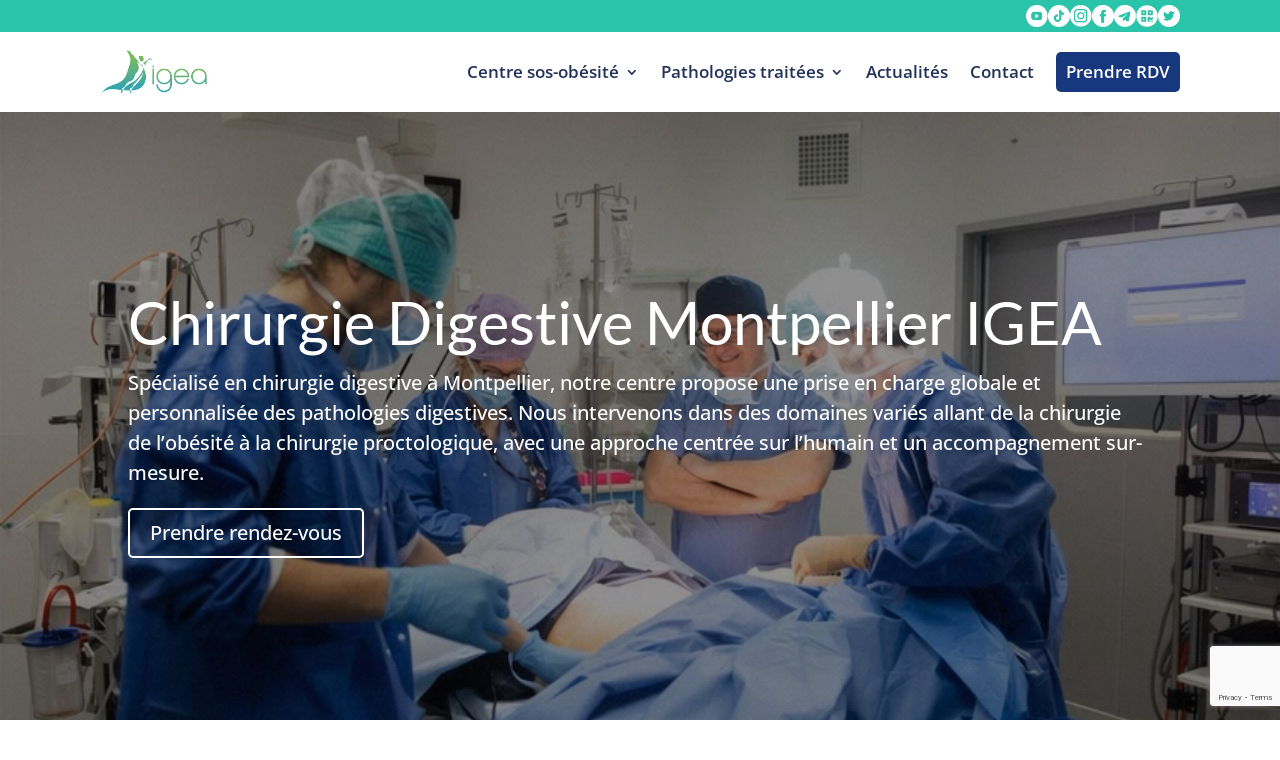

--- FILE ---
content_type: text/html; charset=UTF-8
request_url: https://chirurgie-digestive-montpellier.fr/
body_size: 47187
content:
<!DOCTYPE html>
<html lang="fr-FR" prefix="og: https://ogp.me/ns#">
<head>
	<meta charset="UTF-8" />
<meta http-equiv="X-UA-Compatible" content="IE=edge">
	<link rel="pingback" href="https://chirurgie-digestive-montpellier.fr/xmlrpc.php" />

	<script type="text/javascript">
		document.documentElement.className = 'js';
	</script>
	
	<style id="et-builder-googlefonts-cached-inline">/* Original: https://fonts.googleapis.com/css?family=Open+Sans:300,regular,500,600,700,800,300italic,italic,500italic,600italic,700italic,800italic|Lato:100,100italic,300,300italic,regular,italic,700,700italic,900,900italic&#038;subset=cyrillic,cyrillic-ext,greek,greek-ext,hebrew,latin,latin-ext,vietnamese&#038;display=swap *//* User Agent: Mozilla/5.0 (Unknown; Linux x86_64) AppleWebKit/538.1 (KHTML, like Gecko) Safari/538.1 Daum/4.1 */@font-face {font-family: 'Lato';font-style: italic;font-weight: 100;font-display: swap;src: url(https://fonts.gstatic.com/s/lato/v25/S6u-w4BMUTPHjxsIPx-mPCc.ttf) format('truetype');}@font-face {font-family: 'Lato';font-style: italic;font-weight: 300;font-display: swap;src: url(https://fonts.gstatic.com/s/lato/v25/S6u_w4BMUTPHjxsI9w2_FQfo.ttf) format('truetype');}@font-face {font-family: 'Lato';font-style: italic;font-weight: 400;font-display: swap;src: url(https://fonts.gstatic.com/s/lato/v25/S6u8w4BMUTPHjxsAUi-v.ttf) format('truetype');}@font-face {font-family: 'Lato';font-style: italic;font-weight: 700;font-display: swap;src: url(https://fonts.gstatic.com/s/lato/v25/S6u_w4BMUTPHjxsI5wq_FQfo.ttf) format('truetype');}@font-face {font-family: 'Lato';font-style: italic;font-weight: 900;font-display: swap;src: url(https://fonts.gstatic.com/s/lato/v25/S6u_w4BMUTPHjxsI3wi_FQfo.ttf) format('truetype');}@font-face {font-family: 'Lato';font-style: normal;font-weight: 100;font-display: swap;src: url(https://fonts.gstatic.com/s/lato/v25/S6u8w4BMUTPHh30AUi-v.ttf) format('truetype');}@font-face {font-family: 'Lato';font-style: normal;font-weight: 300;font-display: swap;src: url(https://fonts.gstatic.com/s/lato/v25/S6u9w4BMUTPHh7USSwaPHA.ttf) format('truetype');}@font-face {font-family: 'Lato';font-style: normal;font-weight: 400;font-display: swap;src: url(https://fonts.gstatic.com/s/lato/v25/S6uyw4BMUTPHjxAwWw.ttf) format('truetype');}@font-face {font-family: 'Lato';font-style: normal;font-weight: 700;font-display: swap;src: url(https://fonts.gstatic.com/s/lato/v25/S6u9w4BMUTPHh6UVSwaPHA.ttf) format('truetype');}@font-face {font-family: 'Lato';font-style: normal;font-weight: 900;font-display: swap;src: url(https://fonts.gstatic.com/s/lato/v25/S6u9w4BMUTPHh50XSwaPHA.ttf) format('truetype');}@font-face {font-family: 'Open Sans';font-style: italic;font-weight: 300;font-stretch: normal;font-display: swap;src: url(https://fonts.gstatic.com/s/opensans/v44/memQYaGs126MiZpBA-UFUIcVXSCEkx2cmqvXlWq8tWZ0Pw86hd0Rk5hkWV4exQ.ttf) format('truetype');}@font-face {font-family: 'Open Sans';font-style: italic;font-weight: 400;font-stretch: normal;font-display: swap;src: url(https://fonts.gstatic.com/s/opensans/v44/memQYaGs126MiZpBA-UFUIcVXSCEkx2cmqvXlWq8tWZ0Pw86hd0Rk8ZkWV4exQ.ttf) format('truetype');}@font-face {font-family: 'Open Sans';font-style: italic;font-weight: 500;font-stretch: normal;font-display: swap;src: url(https://fonts.gstatic.com/s/opensans/v44/memQYaGs126MiZpBA-UFUIcVXSCEkx2cmqvXlWq8tWZ0Pw86hd0Rk_RkWV4exQ.ttf) format('truetype');}@font-face {font-family: 'Open Sans';font-style: italic;font-weight: 600;font-stretch: normal;font-display: swap;src: url(https://fonts.gstatic.com/s/opensans/v44/memQYaGs126MiZpBA-UFUIcVXSCEkx2cmqvXlWq8tWZ0Pw86hd0RkxhjWV4exQ.ttf) format('truetype');}@font-face {font-family: 'Open Sans';font-style: italic;font-weight: 700;font-stretch: normal;font-display: swap;src: url(https://fonts.gstatic.com/s/opensans/v44/memQYaGs126MiZpBA-UFUIcVXSCEkx2cmqvXlWq8tWZ0Pw86hd0RkyFjWV4exQ.ttf) format('truetype');}@font-face {font-family: 'Open Sans';font-style: italic;font-weight: 800;font-stretch: normal;font-display: swap;src: url(https://fonts.gstatic.com/s/opensans/v44/memQYaGs126MiZpBA-UFUIcVXSCEkx2cmqvXlWq8tWZ0Pw86hd0Rk0ZjWV4exQ.ttf) format('truetype');}@font-face {font-family: 'Open Sans';font-style: normal;font-weight: 300;font-stretch: normal;font-display: swap;src: url(https://fonts.gstatic.com/s/opensans/v44/memSYaGs126MiZpBA-UvWbX2vVnXBbObj2OVZyOOSr4dVJWUgsiH0B4uaVc.ttf) format('truetype');}@font-face {font-family: 'Open Sans';font-style: normal;font-weight: 400;font-stretch: normal;font-display: swap;src: url(https://fonts.gstatic.com/s/opensans/v44/memSYaGs126MiZpBA-UvWbX2vVnXBbObj2OVZyOOSr4dVJWUgsjZ0B4uaVc.ttf) format('truetype');}@font-face {font-family: 'Open Sans';font-style: normal;font-weight: 500;font-stretch: normal;font-display: swap;src: url(https://fonts.gstatic.com/s/opensans/v44/memSYaGs126MiZpBA-UvWbX2vVnXBbObj2OVZyOOSr4dVJWUgsjr0B4uaVc.ttf) format('truetype');}@font-face {font-family: 'Open Sans';font-style: normal;font-weight: 600;font-stretch: normal;font-display: swap;src: url(https://fonts.gstatic.com/s/opensans/v44/memSYaGs126MiZpBA-UvWbX2vVnXBbObj2OVZyOOSr4dVJWUgsgH1x4uaVc.ttf) format('truetype');}@font-face {font-family: 'Open Sans';font-style: normal;font-weight: 700;font-stretch: normal;font-display: swap;src: url(https://fonts.gstatic.com/s/opensans/v44/memSYaGs126MiZpBA-UvWbX2vVnXBbObj2OVZyOOSr4dVJWUgsg-1x4uaVc.ttf) format('truetype');}@font-face {font-family: 'Open Sans';font-style: normal;font-weight: 800;font-stretch: normal;font-display: swap;src: url(https://fonts.gstatic.com/s/opensans/v44/memSYaGs126MiZpBA-UvWbX2vVnXBbObj2OVZyOOSr4dVJWUgshZ1x4uaVc.ttf) format('truetype');}/* User Agent: Mozilla/5.0 (Windows NT 6.1; WOW64; rv:27.0) Gecko/20100101 Firefox/27.0 */@font-face {font-family: 'Lato';font-style: italic;font-weight: 100;font-display: swap;src: url(https://fonts.gstatic.com/l/font?kit=S6u-w4BMUTPHjxsIPx-mPCQ&skey=3404b88e33a27f67&v=v25) format('woff');}@font-face {font-family: 'Lato';font-style: italic;font-weight: 300;font-display: swap;src: url(https://fonts.gstatic.com/l/font?kit=S6u_w4BMUTPHjxsI9w2_FQfr&skey=8107d606b7e3d38e&v=v25) format('woff');}@font-face {font-family: 'Lato';font-style: italic;font-weight: 400;font-display: swap;src: url(https://fonts.gstatic.com/l/font?kit=S6u8w4BMUTPHjxsAUi-s&skey=51512958f8cff7a8&v=v25) format('woff');}@font-face {font-family: 'Lato';font-style: italic;font-weight: 700;font-display: swap;src: url(https://fonts.gstatic.com/l/font?kit=S6u_w4BMUTPHjxsI5wq_FQfr&skey=5334e9c0b67702e2&v=v25) format('woff');}@font-face {font-family: 'Lato';font-style: italic;font-weight: 900;font-display: swap;src: url(https://fonts.gstatic.com/l/font?kit=S6u_w4BMUTPHjxsI3wi_FQfr&skey=4066143815f8bfc2&v=v25) format('woff');}@font-face {font-family: 'Lato';font-style: normal;font-weight: 100;font-display: swap;src: url(https://fonts.gstatic.com/l/font?kit=S6u8w4BMUTPHh30AUi-s&skey=cfa1ba7b04a1ba34&v=v25) format('woff');}@font-face {font-family: 'Lato';font-style: normal;font-weight: 300;font-display: swap;src: url(https://fonts.gstatic.com/l/font?kit=S6u9w4BMUTPHh7USSwaPHw&skey=91f32e07d083dd3a&v=v25) format('woff');}@font-face {font-family: 'Lato';font-style: normal;font-weight: 400;font-display: swap;src: url(https://fonts.gstatic.com/l/font?kit=S6uyw4BMUTPHjxAwWA&skey=2d58b92a99e1c086&v=v25) format('woff');}@font-face {font-family: 'Lato';font-style: normal;font-weight: 700;font-display: swap;src: url(https://fonts.gstatic.com/l/font?kit=S6u9w4BMUTPHh6UVSwaPHw&skey=3480a19627739c0d&v=v25) format('woff');}@font-face {font-family: 'Lato';font-style: normal;font-weight: 900;font-display: swap;src: url(https://fonts.gstatic.com/l/font?kit=S6u9w4BMUTPHh50XSwaPHw&skey=d01acf708cb3b73b&v=v25) format('woff');}@font-face {font-family: 'Open Sans';font-style: italic;font-weight: 300;font-stretch: normal;font-display: swap;src: url(https://fonts.gstatic.com/l/font?kit=memQYaGs126MiZpBA-UFUIcVXSCEkx2cmqvXlWq8tWZ0Pw86hd0Rk5hkWV4exg&skey=743457fe2cc29280&v=v44) format('woff');}@font-face {font-family: 'Open Sans';font-style: italic;font-weight: 400;font-stretch: normal;font-display: swap;src: url(https://fonts.gstatic.com/l/font?kit=memQYaGs126MiZpBA-UFUIcVXSCEkx2cmqvXlWq8tWZ0Pw86hd0Rk8ZkWV4exg&skey=743457fe2cc29280&v=v44) format('woff');}@font-face {font-family: 'Open Sans';font-style: italic;font-weight: 500;font-stretch: normal;font-display: swap;src: url(https://fonts.gstatic.com/l/font?kit=memQYaGs126MiZpBA-UFUIcVXSCEkx2cmqvXlWq8tWZ0Pw86hd0Rk_RkWV4exg&skey=743457fe2cc29280&v=v44) format('woff');}@font-face {font-family: 'Open Sans';font-style: italic;font-weight: 600;font-stretch: normal;font-display: swap;src: url(https://fonts.gstatic.com/l/font?kit=memQYaGs126MiZpBA-UFUIcVXSCEkx2cmqvXlWq8tWZ0Pw86hd0RkxhjWV4exg&skey=743457fe2cc29280&v=v44) format('woff');}@font-face {font-family: 'Open Sans';font-style: italic;font-weight: 700;font-stretch: normal;font-display: swap;src: url(https://fonts.gstatic.com/l/font?kit=memQYaGs126MiZpBA-UFUIcVXSCEkx2cmqvXlWq8tWZ0Pw86hd0RkyFjWV4exg&skey=743457fe2cc29280&v=v44) format('woff');}@font-face {font-family: 'Open Sans';font-style: italic;font-weight: 800;font-stretch: normal;font-display: swap;src: url(https://fonts.gstatic.com/l/font?kit=memQYaGs126MiZpBA-UFUIcVXSCEkx2cmqvXlWq8tWZ0Pw86hd0Rk0ZjWV4exg&skey=743457fe2cc29280&v=v44) format('woff');}@font-face {font-family: 'Open Sans';font-style: normal;font-weight: 300;font-stretch: normal;font-display: swap;src: url(https://fonts.gstatic.com/l/font?kit=memSYaGs126MiZpBA-UvWbX2vVnXBbObj2OVZyOOSr4dVJWUgsiH0B4uaVQ&skey=62c1cbfccc78b4b2&v=v44) format('woff');}@font-face {font-family: 'Open Sans';font-style: normal;font-weight: 400;font-stretch: normal;font-display: swap;src: url(https://fonts.gstatic.com/l/font?kit=memSYaGs126MiZpBA-UvWbX2vVnXBbObj2OVZyOOSr4dVJWUgsjZ0B4uaVQ&skey=62c1cbfccc78b4b2&v=v44) format('woff');}@font-face {font-family: 'Open Sans';font-style: normal;font-weight: 500;font-stretch: normal;font-display: swap;src: url(https://fonts.gstatic.com/l/font?kit=memSYaGs126MiZpBA-UvWbX2vVnXBbObj2OVZyOOSr4dVJWUgsjr0B4uaVQ&skey=62c1cbfccc78b4b2&v=v44) format('woff');}@font-face {font-family: 'Open Sans';font-style: normal;font-weight: 600;font-stretch: normal;font-display: swap;src: url(https://fonts.gstatic.com/l/font?kit=memSYaGs126MiZpBA-UvWbX2vVnXBbObj2OVZyOOSr4dVJWUgsgH1x4uaVQ&skey=62c1cbfccc78b4b2&v=v44) format('woff');}@font-face {font-family: 'Open Sans';font-style: normal;font-weight: 700;font-stretch: normal;font-display: swap;src: url(https://fonts.gstatic.com/l/font?kit=memSYaGs126MiZpBA-UvWbX2vVnXBbObj2OVZyOOSr4dVJWUgsg-1x4uaVQ&skey=62c1cbfccc78b4b2&v=v44) format('woff');}@font-face {font-family: 'Open Sans';font-style: normal;font-weight: 800;font-stretch: normal;font-display: swap;src: url(https://fonts.gstatic.com/l/font?kit=memSYaGs126MiZpBA-UvWbX2vVnXBbObj2OVZyOOSr4dVJWUgshZ1x4uaVQ&skey=62c1cbfccc78b4b2&v=v44) format('woff');}/* User Agent: Mozilla/5.0 (Windows NT 6.3; rv:39.0) Gecko/20100101 Firefox/39.0 */@font-face {font-family: 'Lato';font-style: italic;font-weight: 100;font-display: swap;src: url(https://fonts.gstatic.com/s/lato/v25/S6u-w4BMUTPHjxsIPx-mPCI.woff2) format('woff2');}@font-face {font-family: 'Lato';font-style: italic;font-weight: 300;font-display: swap;src: url(https://fonts.gstatic.com/s/lato/v25/S6u_w4BMUTPHjxsI9w2_FQft.woff2) format('woff2');}@font-face {font-family: 'Lato';font-style: italic;font-weight: 400;font-display: swap;src: url(https://fonts.gstatic.com/s/lato/v25/S6u8w4BMUTPHjxsAUi-q.woff2) format('woff2');}@font-face {font-family: 'Lato';font-style: italic;font-weight: 700;font-display: swap;src: url(https://fonts.gstatic.com/s/lato/v25/S6u_w4BMUTPHjxsI5wq_FQft.woff2) format('woff2');}@font-face {font-family: 'Lato';font-style: italic;font-weight: 900;font-display: swap;src: url(https://fonts.gstatic.com/s/lato/v25/S6u_w4BMUTPHjxsI3wi_FQft.woff2) format('woff2');}@font-face {font-family: 'Lato';font-style: normal;font-weight: 100;font-display: swap;src: url(https://fonts.gstatic.com/s/lato/v25/S6u8w4BMUTPHh30AUi-q.woff2) format('woff2');}@font-face {font-family: 'Lato';font-style: normal;font-weight: 300;font-display: swap;src: url(https://fonts.gstatic.com/s/lato/v25/S6u9w4BMUTPHh7USSwaPGQ.woff2) format('woff2');}@font-face {font-family: 'Lato';font-style: normal;font-weight: 400;font-display: swap;src: url(https://fonts.gstatic.com/s/lato/v25/S6uyw4BMUTPHjxAwXg.woff2) format('woff2');}@font-face {font-family: 'Lato';font-style: normal;font-weight: 700;font-display: swap;src: url(https://fonts.gstatic.com/s/lato/v25/S6u9w4BMUTPHh6UVSwaPGQ.woff2) format('woff2');}@font-face {font-family: 'Lato';font-style: normal;font-weight: 900;font-display: swap;src: url(https://fonts.gstatic.com/s/lato/v25/S6u9w4BMUTPHh50XSwaPGQ.woff2) format('woff2');}@font-face {font-family: 'Open Sans';font-style: italic;font-weight: 300;font-stretch: normal;font-display: swap;src: url(https://fonts.gstatic.com/s/opensans/v44/memQYaGs126MiZpBA-UFUIcVXSCEkx2cmqvXlWq8tWZ0Pw86hd0Rk5hkWV4ewA.woff2) format('woff2');}@font-face {font-family: 'Open Sans';font-style: italic;font-weight: 400;font-stretch: normal;font-display: swap;src: url(https://fonts.gstatic.com/s/opensans/v44/memQYaGs126MiZpBA-UFUIcVXSCEkx2cmqvXlWq8tWZ0Pw86hd0Rk8ZkWV4ewA.woff2) format('woff2');}@font-face {font-family: 'Open Sans';font-style: italic;font-weight: 500;font-stretch: normal;font-display: swap;src: url(https://fonts.gstatic.com/s/opensans/v44/memQYaGs126MiZpBA-UFUIcVXSCEkx2cmqvXlWq8tWZ0Pw86hd0Rk_RkWV4ewA.woff2) format('woff2');}@font-face {font-family: 'Open Sans';font-style: italic;font-weight: 600;font-stretch: normal;font-display: swap;src: url(https://fonts.gstatic.com/s/opensans/v44/memQYaGs126MiZpBA-UFUIcVXSCEkx2cmqvXlWq8tWZ0Pw86hd0RkxhjWV4ewA.woff2) format('woff2');}@font-face {font-family: 'Open Sans';font-style: italic;font-weight: 700;font-stretch: normal;font-display: swap;src: url(https://fonts.gstatic.com/s/opensans/v44/memQYaGs126MiZpBA-UFUIcVXSCEkx2cmqvXlWq8tWZ0Pw86hd0RkyFjWV4ewA.woff2) format('woff2');}@font-face {font-family: 'Open Sans';font-style: italic;font-weight: 800;font-stretch: normal;font-display: swap;src: url(https://fonts.gstatic.com/s/opensans/v44/memQYaGs126MiZpBA-UFUIcVXSCEkx2cmqvXlWq8tWZ0Pw86hd0Rk0ZjWV4ewA.woff2) format('woff2');}@font-face {font-family: 'Open Sans';font-style: normal;font-weight: 300;font-stretch: normal;font-display: swap;src: url(https://fonts.gstatic.com/s/opensans/v44/memSYaGs126MiZpBA-UvWbX2vVnXBbObj2OVZyOOSr4dVJWUgsiH0B4uaVI.woff2) format('woff2');}@font-face {font-family: 'Open Sans';font-style: normal;font-weight: 400;font-stretch: normal;font-display: swap;src: url(https://fonts.gstatic.com/s/opensans/v44/memSYaGs126MiZpBA-UvWbX2vVnXBbObj2OVZyOOSr4dVJWUgsjZ0B4uaVI.woff2) format('woff2');}@font-face {font-family: 'Open Sans';font-style: normal;font-weight: 500;font-stretch: normal;font-display: swap;src: url(https://fonts.gstatic.com/s/opensans/v44/memSYaGs126MiZpBA-UvWbX2vVnXBbObj2OVZyOOSr4dVJWUgsjr0B4uaVI.woff2) format('woff2');}@font-face {font-family: 'Open Sans';font-style: normal;font-weight: 600;font-stretch: normal;font-display: swap;src: url(https://fonts.gstatic.com/s/opensans/v44/memSYaGs126MiZpBA-UvWbX2vVnXBbObj2OVZyOOSr4dVJWUgsgH1x4uaVI.woff2) format('woff2');}@font-face {font-family: 'Open Sans';font-style: normal;font-weight: 700;font-stretch: normal;font-display: swap;src: url(https://fonts.gstatic.com/s/opensans/v44/memSYaGs126MiZpBA-UvWbX2vVnXBbObj2OVZyOOSr4dVJWUgsg-1x4uaVI.woff2) format('woff2');}@font-face {font-family: 'Open Sans';font-style: normal;font-weight: 800;font-stretch: normal;font-display: swap;src: url(https://fonts.gstatic.com/s/opensans/v44/memSYaGs126MiZpBA-UvWbX2vVnXBbObj2OVZyOOSr4dVJWUgshZ1x4uaVI.woff2) format('woff2');}</style>
<!-- Optimisation des moteurs de recherche par Rank Math - https://rankmath.com/ -->
<title>Chirurgie Digestive Montpellier - Igea - Dr Vincenzo Salsano</title>
<link data-rocket-prefetch href="https://www.googletagmanager.com" rel="dns-prefetch">
<link data-rocket-prefetch href="https://www.gstatic.com" rel="dns-prefetch">
<link data-rocket-prefetch href="https://googleads.g.doubleclick.net" rel="dns-prefetch">
<link data-rocket-prefetch href="https://www.google.com" rel="dns-prefetch">
<link data-rocket-prefetch href="https://cdn.trustindex.io" rel="dns-prefetch">
<link crossorigin data-rocket-preload as="font" href="https://fonts.gstatic.com/s/opensans/v44/memSYaGs126MiZpBA-UvWbX2vVnXBbObj2OVZyOOSr4dVJWUgsjZ0B4uaVI.woff2" rel="preload">
<link crossorigin data-rocket-preload as="font" href="https://chirurgie-digestive-montpellier.fr/wp-content/themes/Divi/core/admin/fonts/modules/base/modules.woff" rel="preload">
<link crossorigin data-rocket-preload as="font" href="https://fonts.gstatic.com/s/lato/v25/S6uyw4BMUTPHjxAwXg.woff2" rel="preload">
<style id="rocket-critical-css">a,body,div,h1,h2,h3,html,iframe,img,label,li,p,span,ul{margin:0;padding:0;border:0;outline:0;font-size:100%;-ms-text-size-adjust:100%;-webkit-text-size-adjust:100%;vertical-align:baseline;background:transparent}body{line-height:1}ul{list-style:none}:focus{outline:0}article,header,nav,section{display:block}body{font-family:Open Sans,Arial,sans-serif;font-size:14px;color:#666;background-color:#fff;line-height:1.7em;font-weight:500;-webkit-font-smoothing:antialiased;-moz-osx-font-smoothing:grayscale}body.et_cover_background{background-size:cover!important;background-position:top!important;background-repeat:no-repeat!important;background-attachment:fixed}a{color:#2ea3f2}a{text-decoration:none}p{padding-bottom:1em}p:not(.has-background):last-of-type{padding-bottom:0}iframe,video{max-width:100%}h1,h2,h3{color:#333;padding-bottom:10px;line-height:1em;font-weight:500}h1{font-size:30px}h2{font-size:26px}h3{font-size:22px}input{-webkit-appearance:none}input[type=checkbox]{-webkit-appearance:checkbox}textarea{background-color:#fff;border:1px solid #bbb;padding:2px;color:#4e4e4e}textarea{margin:0}textarea{padding:4px}input,textarea{font-family:inherit}img{max-width:100%;height:auto}#main-content{background-color:#fff}.et-l--header ul{list-style-type:disc;padding:0 0 23px 1em;line-height:26px}.page.et_pb_pagebuilder_layout #main-content{background-color:transparent}@media (max-width:980px){#page-container{padding-top:80px}.et-tb-has-header #page-container{padding-top:0!important}}*{-webkit-box-sizing:border-box;box-sizing:border-box}.et_pb_button:after,.mobile_menu_bar:before,a.et_pb_more_button:after{font-family:ETmodules!important;speak:none;font-style:normal;font-weight:400;-webkit-font-feature-settings:normal;font-feature-settings:normal;font-variant:normal;text-transform:none;line-height:1;-webkit-font-smoothing:antialiased;-moz-osx-font-smoothing:grayscale;text-shadow:0 0;direction:ltr}.et-pb-icon{content:attr(data-icon)}.et-pb-icon{font-family:ETmodules;speak:none;font-weight:400;-webkit-font-feature-settings:normal;font-feature-settings:normal;font-variant:normal;text-transform:none;line-height:1;-webkit-font-smoothing:antialiased;font-size:96px;font-style:normal;display:inline-block;-webkit-box-sizing:border-box;box-sizing:border-box;direction:ltr}.et_pb_button{font-size:20px;font-weight:500;padding:.3em 1em;line-height:1.7em!important;background-color:transparent;background-size:cover;background-position:50%;background-repeat:no-repeat;border:2px solid;border-radius:3px}.et_pb_button{position:relative}.et_pb_button:after,.et_pb_button:before{font-size:32px;line-height:1em;content:"\35";opacity:0;position:absolute;margin-left:-1em;text-transform:none;-webkit-font-feature-settings:"kern" off;font-feature-settings:"kern" off;font-variant:none;font-style:normal;font-weight:400;text-shadow:none}.et_pb_button:before{display:none}.et_pb_bg_layout_dark,.et_pb_bg_layout_dark h1{color:#fff!important}.et_pb_module.et_pb_text_align_left{text-align:left}.et_pb_module.et_pb_text_align_center{text-align:center}.et_pb_module.et_pb_text_align_right{text-align:right}.clearfix:after{visibility:hidden;display:block;font-size:0;content:" ";clear:both;height:0}.et_builder_inner_content{position:relative;z-index:1}header .et_builder_inner_content{z-index:2}.et_pb_css_mix_blend_mode_passthrough{mix-blend-mode:unset!important}.et_pb_module,.et_pb_with_background{position:relative;background-size:cover;background-position:50%;background-repeat:no-repeat}.et_pb_more_button{color:inherit;text-shadow:none;text-decoration:none;display:inline-block;margin-top:20px}.et_pb_preload .et_pb_section_video_bg,.et_pb_preload>div{visibility:hidden}.et_pb_preload{position:relative;background:#464646!important}.et_pb_preload:before{content:"";position:absolute;top:50%;left:50%;background:var(--wpr-bg-f7b8caeb-1d55-4980-a01a-46f78af01d81) no-repeat;border-radius:32px;width:32px;height:32px;margin:-16px 0 0 -16px}header.et-l.et-l--header:after{clear:both;display:block;content:""}.et_pb_module{-webkit-animation-timing-function:linear;animation-timing-function:linear;-webkit-animation-duration:.2s;animation-duration:.2s}@media (min-width:981px){.et_pb_section div.et_pb_row .et_pb_column .et_pb_module:last-child{margin-bottom:0}}@media (max-width:980px){.et_pb_column .et_pb_module{margin-bottom:30px}.et_pb_row .et_pb_column .et_pb_module:last-child{margin-bottom:0}.et_pb_more_button{display:inline-block!important}}@media (max-width:767px){.et_pb_more_button{display:inline-block!important}}@media (max-width:479px){a.et_pb_more_button{display:block}}.et_animated{opacity:0;-webkit-animation-duration:1s;animation-duration:1s;-webkit-animation-fill-mode:both!important;animation-fill-mode:both!important}.et_pb_contact p input{-webkit-appearance:none;background-color:#eee;width:100%;border-width:0;border-radius:0;color:#999;font-size:14px;padding:16px}.et_pb_contact p input:-moz-placeholder,.et_pb_contact p input::-moz-placeholder{opacity:1}.et_pb_contact p input[type=checkbox]{margin:0;width:auto;max-width:none;padding:0;display:none}body .grecaptcha-badge{visibility:hidden}.et_pb_contact_form_label{display:none}.et_pb_contact_field *{position:relative}.et_pb_fullwidth_header{padding:50px 0;position:relative;background-position:50%;background-size:cover}.et_pb_fullwidth_header_subhead{display:block}.et_pb_fullwidth_header .et_pb_fullwidth_header_container{position:relative;z-index:3;width:80%;max-width:1080px;margin-left:auto;margin-right:auto}.et_pb_fullwidth_header .et_pb_fullwidth_header_container.left{display:-moz-flex;display:-ms-flexbox;display:-webkit-box;display:flex;-ms-flex-flow:row;-webkit-box-orient:horizontal;-webkit-box-direction:normal;flex-flow:row}.et_pb_fullwidth_header .et_pb_fullwidth_header_container.left .header-content-container{width:100%}.et_pb_fullwidth_header .et_pb_fullwidth_header_container.left .header-content-container.center{-webkit-align-self:center;-ms-align-self:center;-ms-flex-item-align:center;align-self:center}.et_pb_fullwidth_header .et_pb_fullwidth_header_container.left .header-content{text-align:left;margin-left:0}.et_pb_fullwidth_header .et_pb_fullwidth_header_container.left .header-content{padding-left:0}.et_pb_fullwidth_header .header-content{padding:10px;text-align:center}.et_pb_fullwidth_header .et_pb_fullwidth_header_container .header-content a.et_pb_button{margin-top:20px;display:inline-block}.et_pb_fullwidth_header .et_pb_fullwidth_header_container .et_pb_button_one{margin-right:15px}.et_pb_fullwidth_header .et_pb_fullwidth_header_overlay{content:"";position:absolute;top:0;left:0;bottom:0;right:0;z-index:2}.et_pb_fullwidth_header .et_pb_fullwidth_header_scroll{width:100%;min-height:30px;text-align:center;padding-top:10px;padding-bottom:20px;margin:0 auto;position:absolute;z-index:3;right:0;bottom:0;left:0}@media (max-width:767px){.et_pb_fullwidth_header .et_pb_fullwidth_header_container.left{-ms-flex-flow:column;-webkit-box-orient:vertical;-webkit-box-direction:normal;flex-flow:column;-moz-justify-content:center;-ms-justify-content:center;-webkit-box-pack:center;-ms-flex-pack:center;justify-content:center}.et_pb_fullwidth_header .et_pb_fullwidth_header_container.left .header-content-container{width:100%}.et_pb_fullwidth_header .et_pb_fullwidth_header_container.left .header-content{margin:20px 2%}}.et-menu li{display:inline-block;font-size:14px;padding-right:22px}.et-menu>li:last-child{padding-right:0}.et-menu a{color:rgba(0,0,0,.6);text-decoration:none;display:block;position:relative}.et-menu li>a{padding-bottom:29px;word-wrap:break-word}.et_pb_menu__wrap .mobile_menu_bar{-webkit-transform:translateY(3%);transform:translateY(3%)}.et_pb_menu__wrap .mobile_menu_bar:before{top:0}.et_pb_menu__logo{overflow:hidden}.et_pb_menu__logo img{display:block}@media (max-width:980px){.et-menu{display:none}.et_mobile_nav_menu{display:block;margin-top:-1px}}.et_pb_menu .et-menu-nav,.et_pb_menu .et-menu-nav>ul{float:none}.et_pb_menu .et-menu-nav>ul{padding:0!important;line-height:1.7em}.et_pb_menu .et-menu-nav>ul ul{padding:20px 0;text-align:left}.et-menu li li.menu-item-has-children>a:first-child:after{top:12px}.et_pb_menu_inner_container{position:relative}.et_pb_menu .et_pb_menu__wrap{-webkit-box-flex:1;-ms-flex:1 1 auto;flex:1 1 auto;display:-webkit-box;display:-ms-flexbox;display:flex;-webkit-box-pack:start;-ms-flex-pack:start;justify-content:flex-start;-webkit-box-align:stretch;-ms-flex-align:stretch;align-items:stretch;-ms-flex-wrap:wrap;flex-wrap:wrap;opacity:1}.et_pb_menu .et_pb_menu__menu{-webkit-box-flex:0;-ms-flex:0 1 auto;flex:0 1 auto;-webkit-box-pack:start;-ms-flex-pack:start;justify-content:flex-start}.et_pb_menu .et_pb_menu__menu,.et_pb_menu .et_pb_menu__menu>nav,.et_pb_menu .et_pb_menu__menu>nav>ul{display:-webkit-box;display:-ms-flexbox;display:flex;-webkit-box-align:stretch;-ms-flex-align:stretch;align-items:stretch}.et_pb_menu .et_pb_menu__menu>nav>ul{-ms-flex-wrap:wrap;flex-wrap:wrap;-webkit-box-pack:start;-ms-flex-pack:start;justify-content:flex-start}.et_pb_menu .et_pb_menu__menu>nav>ul>li{position:relative;display:-webkit-box;display:-ms-flexbox;display:flex;-webkit-box-align:stretch;-ms-flex-align:stretch;align-items:stretch;margin:0}.et_pb_menu .et_pb_menu__menu>nav>ul>li.mega-menu{position:static}.et_pb_menu .et_pb_menu__menu>nav>ul>li>ul{top:calc(100% - 1px);left:0}.et_pb_menu--with-logo .et_pb_menu__menu>nav>ul>li>a{display:-webkit-box;display:-ms-flexbox;display:flex;-webkit-box-align:center;-ms-flex-align:center;align-items:center;padding:31px 0;white-space:nowrap}.et_pb_menu--with-logo .et_pb_menu__menu>nav>ul>li>a:after{top:50%!important;-webkit-transform:translateY(-50%);transform:translateY(-50%)}.et_pb_menu .et-menu{margin-left:-11px;margin-right:-11px}.et_pb_menu .et-menu>li{padding-left:11px;padding-right:11px}.et_pb_menu--style-left_aligned .et_pb_menu_inner_container{display:-webkit-box;display:-ms-flexbox;display:flex;-webkit-box-align:stretch;-ms-flex-align:stretch;align-items:stretch}.et_pb_menu--style-left_aligned .et_pb_menu__logo-wrap{-webkit-box-flex:0;-ms-flex:0 1 auto;flex:0 1 auto;display:-webkit-box;display:-ms-flexbox;display:flex;-webkit-box-align:center;-ms-flex-align:center;align-items:center}.et_pb_menu--style-left_aligned .et_pb_menu__logo{margin-right:30px}.et_pb_menu--style-left_aligned.et_pb_text_align_right .et_pb_menu__menu>nav>ul,.et_pb_menu--style-left_aligned.et_pb_text_align_right .et_pb_menu__wrap{-webkit-box-pack:end;-ms-flex-pack:end;justify-content:flex-end}@media (max-width:980px){.et_pb_menu--style-left_aligned .et_pb_menu_inner_container{-webkit-box-align:center;-ms-flex-align:center;align-items:center}.et_pb_menu--style-left_aligned .et_pb_menu__wrap{-webkit-box-pack:end;-ms-flex-pack:end;justify-content:flex-end}.et_pb_menu--style-left_aligned.et_pb_text_align_right .et_pb_menu__wrap{-webkit-box-pack:end;-ms-flex-pack:end;justify-content:flex-end}.et_pb_menu .et_pb_menu__menu{display:none}.et_pb_menu .et_mobile_nav_menu{float:none;margin:0 6px;display:-webkit-box;display:-ms-flexbox;display:flex;-webkit-box-align:center;-ms-flex-align:center;align-items:center}}.nav li li{padding:0 20px;margin:0}.et-menu li li a{padding:6px 20px;width:200px}.nav li{position:relative;line-height:1em}.nav li li{position:relative;line-height:2em}.nav li ul{position:absolute;padding:20px 0;z-index:9999;width:240px;background:#fff;visibility:hidden;opacity:0;border-top:3px solid #2ea3f2;box-shadow:0 2px 5px rgba(0,0,0,.1);-moz-box-shadow:0 2px 5px rgba(0,0,0,.1);-webkit-box-shadow:0 2px 5px rgba(0,0,0,.1);-webkit-transform:translateZ(0);text-align:left}.nav li li ul{z-index:1000;top:-23px;left:240px}.nav li li a{font-size:14px}.et-menu .menu-item-has-children>a:first-child:after{font-family:ETmodules;content:"3";font-size:16px;position:absolute;right:0;top:0;font-weight:800}.et-menu .menu-item-has-children>a:first-child{padding-right:20px}.et-menu li li.menu-item-has-children>a:first-child:after{right:20px;top:6px}.et-menu-nav li.mega-menu{position:inherit}.et-menu-nav li.mega-menu>ul{padding:30px 20px;position:absolute!important;width:100%;left:0!important}.et-menu-nav li.mega-menu ul li{margin:0;float:left!important;display:block!important;padding:0!important}.et-menu-nav li.mega-menu li>ul{-webkit-animation:none!important;animation:none!important;padding:0;border:none;left:auto;top:auto;width:240px!important;position:relative;box-shadow:none;-webkit-box-shadow:none}.et-menu-nav li.mega-menu li ul{visibility:visible;opacity:1;display:none}.et-menu-nav li.mega-menu>ul>li>a:first-child{padding-top:0!important;font-weight:700;border-bottom:1px solid rgba(0,0,0,.03)}.et-menu-nav li.mega-menu li>a{width:200px!important}.et-menu-nav li.mega-menu>ul>li{width:25%;margin:0}.et_pb_menu li.mega-menu .menu-item-has-children>a:first-child:after{display:none}.et_mobile_nav_menu{float:right;display:none}.mobile_menu_bar{position:relative;display:block;line-height:0}.mobile_menu_bar:before{content:"a";font-size:32px;position:relative;left:0;top:0}.et_pb_module .mobile_menu_bar:before{top:2px}:host,:root{--fa-style-family-brands:"Font Awesome 6 Brands";--fa-font-brands:normal 400 1em/1 "Font Awesome 6 Brands"}:host,:root{--fa-font-regular:normal 400 1em/1 "Font Awesome 6 Free"}:host,:root{--fa-style-family-classic:"Font Awesome 6 Free";--fa-font-solid:normal 900 1em/1 "Font Awesome 6 Free"}</style>
<meta name="description" content="Chirurgie digestive Montpellier : spécialité en chirurgie de l’obésité, chirurgie bariatrique, chirurgie digestive fonctionnelle et chirurgie proctologique."/>
<meta name="robots" content="follow, index, max-snippet:-1, max-video-preview:-1, max-image-preview:large"/>
<link rel="canonical" href="https://chirurgie-digestive-montpellier.fr/" />
<meta property="og:locale" content="fr_FR" />
<meta property="og:type" content="website" />
<meta property="og:title" content="Chirurgie Digestive Montpellier - Igea - Dr Vincenzo Salsano" />
<meta property="og:description" content="Chirurgie digestive Montpellier : spécialité en chirurgie de l’obésité, chirurgie bariatrique, chirurgie digestive fonctionnelle et chirurgie proctologique." />
<meta property="og:url" content="https://chirurgie-digestive-montpellier.fr/" />
<meta property="og:site_name" content="Chirurgie digestive Montpellier" />
<meta property="og:updated_time" content="2025-10-17T15:44:10+02:00" />
<meta property="og:image" content="https://chirurgie-digestive-montpellier.fr/wp-content/uploads/2025/04/logo_share_igea.webp" />
<meta property="og:image:secure_url" content="https://chirurgie-digestive-montpellier.fr/wp-content/uploads/2025/04/logo_share_igea.webp" />
<meta property="og:image:width" content="1200" />
<meta property="og:image:height" content="630" />
<meta property="og:image:alt" content="logo chirugie digestive montpellier igea share social media" />
<meta property="og:image:type" content="image/webp" />
<meta name="twitter:card" content="summary_large_image" />
<meta name="twitter:title" content="Chirurgie Digestive Montpellier - Igea - Dr Vincenzo Salsano" />
<meta name="twitter:description" content="Chirurgie digestive Montpellier : spécialité en chirurgie de l’obésité, chirurgie bariatrique, chirurgie digestive fonctionnelle et chirurgie proctologique." />
<meta name="twitter:image" content="https://chirurgie-digestive-montpellier.fr/wp-content/uploads/2025/04/logo_share_igea.webp" />
<meta name="twitter:label1" content="Écrit par" />
<meta name="twitter:data1" content="Vincenzo Salsano" />
<meta name="twitter:label2" content="Temps de lecture" />
<meta name="twitter:data2" content="33 minutes" />
<script type="application/ld+json" class="rank-math-schema">{"@context":"https://schema.org","@graph":[{"@type":["MedicalOrganization","Organization"],"@id":"https://chirurgie-digestive-montpellier.fr/#organization","name":"Chirurgie digestive Montpellier","url":"https://chirurgie-digestive-montpellier.fr","logo":{"@type":"ImageObject","@id":"https://chirurgie-digestive-montpellier.fr/#logo","url":"https://chirurgie-digestive-montpellier.fr/wp-content/uploads/2025/04/igea_logo.webp","contentUrl":"https://chirurgie-digestive-montpellier.fr/wp-content/uploads/2025/04/igea_logo.webp","caption":"Chirurgie digestive Montpellier","inLanguage":"fr-FR","width":"160","height":"160"}},{"@type":"WebSite","@id":"https://chirurgie-digestive-montpellier.fr/#website","url":"https://chirurgie-digestive-montpellier.fr","name":"Chirurgie digestive Montpellier","alternateName":"Chirurgie digestive Montpellier","publisher":{"@id":"https://chirurgie-digestive-montpellier.fr/#organization"},"inLanguage":"fr-FR","potentialAction":{"@type":"SearchAction","target":"https://chirurgie-digestive-montpellier.fr/?s={search_term_string}","query-input":"required name=search_term_string"}},{"@type":"ImageObject","@id":"https://chirurgie-digestive-montpellier.fr/wp-content/uploads/2025/03/arrow_right_green_light.png","url":"https://chirurgie-digestive-montpellier.fr/wp-content/uploads/2025/03/arrow_right_green_light.png","width":"200","height":"200","inLanguage":"fr-FR"},{"@type":"WebPage","@id":"https://chirurgie-digestive-montpellier.fr/#webpage","url":"https://chirurgie-digestive-montpellier.fr/","name":"Chirurgie Digestive Montpellier - Igea - Dr Vincenzo Salsano","datePublished":"2025-04-03T10:09:42+02:00","dateModified":"2025-10-17T15:44:10+02:00","about":{"@id":"https://chirurgie-digestive-montpellier.fr/#organization"},"isPartOf":{"@id":"https://chirurgie-digestive-montpellier.fr/#website"},"primaryImageOfPage":{"@id":"https://chirurgie-digestive-montpellier.fr/wp-content/uploads/2025/03/arrow_right_green_light.png"},"inLanguage":"fr-FR"}]}</script>
<!-- /Extension Rank Math WordPress SEO -->


<link rel="alternate" type="application/rss+xml" title="Chirurgie Digestive Montpellier &raquo; Flux" href="https://chirurgie-digestive-montpellier.fr/feed/" />
<link rel="alternate" type="application/rss+xml" title="Chirurgie Digestive Montpellier &raquo; Flux des commentaires" href="https://chirurgie-digestive-montpellier.fr/comments/feed/" />
<link rel="alternate" title="oEmbed (JSON)" type="application/json+oembed" href="https://chirurgie-digestive-montpellier.fr/wp-json/oembed/1.0/embed?url=https%3A%2F%2Fchirurgie-digestive-montpellier.fr%2F" />
<link rel="alternate" title="oEmbed (XML)" type="text/xml+oembed" href="https://chirurgie-digestive-montpellier.fr/wp-json/oembed/1.0/embed?url=https%3A%2F%2Fchirurgie-digestive-montpellier.fr%2F&#038;format=xml" />
<meta content="Divi v.4.27.5" name="generator"/><style id='wp-emoji-styles-inline-css' type='text/css'>

	img.wp-smiley, img.emoji {
		display: inline !important;
		border: none !important;
		box-shadow: none !important;
		height: 1em !important;
		width: 1em !important;
		margin: 0 0.07em !important;
		vertical-align: -0.1em !important;
		background: none !important;
		padding: 0 !important;
	}
/*# sourceURL=wp-emoji-styles-inline-css */
</style>
<link rel='preload'  href='https://chirurgie-digestive-montpellier.fr/wp-content/cache/background-css/1/chirurgie-digestive-montpellier.fr/wp-content/themes/Divi/style.min.css?ver=4.27.5&wpr_t=1769032891' data-rocket-async="style" as="style" onload="this.onload=null;this.rel='stylesheet'" onerror="this.removeAttribute('data-rocket-async')"  type='text/css' media='all' />
<style id='divi-dynamic-critical-inline-css' type='text/css'>
@font-face{font-family:ETmodules;font-display:block;src:url(//chirurgie-digestive-montpellier.fr/wp-content/themes/Divi/core/admin/fonts/modules/base/modules.eot);src:url(//chirurgie-digestive-montpellier.fr/wp-content/themes/Divi/core/admin/fonts/modules/base/modules.eot?#iefix) format("embedded-opentype"),url(//chirurgie-digestive-montpellier.fr/wp-content/themes/Divi/core/admin/fonts/modules/base/modules.woff) format("woff"),url(//chirurgie-digestive-montpellier.fr/wp-content/themes/Divi/core/admin/fonts/modules/base/modules.ttf) format("truetype"),url(//chirurgie-digestive-montpellier.fr/wp-content/themes/Divi/core/admin/fonts/modules/base/modules.svg#ETmodules) format("svg");font-weight:400;font-style:normal}
@media (min-width:981px){.et_pb_gutter.et_pb_gutters1 #left-area{width:75%}.et_pb_gutter.et_pb_gutters1 #sidebar{width:25%}.et_pb_gutters1.et_right_sidebar #left-area{padding-right:0}.et_pb_gutters1.et_left_sidebar #left-area{padding-left:0}.et_pb_gutter.et_pb_gutters1.et_right_sidebar #main-content .container:before{right:25%!important}.et_pb_gutter.et_pb_gutters1.et_left_sidebar #main-content .container:before{left:25%!important}.et_pb_gutters1 .et_pb_column,.et_pb_gutters1.et_pb_row .et_pb_column{margin-right:0}.et_pb_gutters1 .et_pb_column_4_4,.et_pb_gutters1.et_pb_row .et_pb_column_4_4{width:100%}.et_pb_gutters1 .et_pb_column_4_4 .et_pb_module,.et_pb_gutters1.et_pb_row .et_pb_column_4_4 .et_pb_module{margin-bottom:0}.et_pb_gutters1 .et_pb_column_3_4,.et_pb_gutters1.et_pb_row .et_pb_column_3_4{width:75%}.et_pb_gutters1 .et_pb_column_3_4 .et_pb_module,.et_pb_gutters1.et_pb_row .et_pb_column_3_4 .et_pb_module{margin-bottom:0}.et_pb_gutters1 .et_pb_column_2_3,.et_pb_gutters1.et_pb_row .et_pb_column_2_3{width:66.667%}.et_pb_gutters1 .et_pb_column_2_3 .et_pb_module,.et_pb_gutters1.et_pb_row .et_pb_column_2_3 .et_pb_module{margin-bottom:0}.et_pb_gutters1 .et_pb_column_3_5,.et_pb_gutters1.et_pb_row .et_pb_column_3_5{width:60%}.et_pb_gutters1 .et_pb_column_3_5 .et_pb_module,.et_pb_gutters1.et_pb_row .et_pb_column_3_5 .et_pb_module{margin-bottom:0}.et_pb_gutters1 .et_pb_column_1_2,.et_pb_gutters1.et_pb_row .et_pb_column_1_2{width:50%}.et_pb_gutters1 .et_pb_column_1_2 .et_pb_module,.et_pb_gutters1.et_pb_row .et_pb_column_1_2 .et_pb_module{margin-bottom:0}.et_pb_gutters1 .et_pb_column_2_5,.et_pb_gutters1.et_pb_row .et_pb_column_2_5{width:40%}.et_pb_gutters1 .et_pb_column_2_5 .et_pb_module,.et_pb_gutters1.et_pb_row .et_pb_column_2_5 .et_pb_module{margin-bottom:0}.et_pb_gutters1 .et_pb_column_1_3,.et_pb_gutters1.et_pb_row .et_pb_column_1_3{width:33.3333%}.et_pb_gutters1 .et_pb_column_1_3 .et_pb_module,.et_pb_gutters1.et_pb_row .et_pb_column_1_3 .et_pb_module{margin-bottom:0}.et_pb_gutters1 .et_pb_column_1_4,.et_pb_gutters1.et_pb_row .et_pb_column_1_4{width:25%}.et_pb_gutters1 .et_pb_column_1_4 .et_pb_module,.et_pb_gutters1.et_pb_row .et_pb_column_1_4 .et_pb_module{margin-bottom:0}.et_pb_gutters1 .et_pb_column_1_5,.et_pb_gutters1.et_pb_row .et_pb_column_1_5{width:20%}.et_pb_gutters1 .et_pb_column_1_5 .et_pb_module,.et_pb_gutters1.et_pb_row .et_pb_column_1_5 .et_pb_module{margin-bottom:0}.et_pb_gutters1 .et_pb_column_1_6,.et_pb_gutters1.et_pb_row .et_pb_column_1_6{width:16.6667%}.et_pb_gutters1 .et_pb_column_1_6 .et_pb_module,.et_pb_gutters1.et_pb_row .et_pb_column_1_6 .et_pb_module{margin-bottom:0}.et_pb_gutters1 .et_full_width_page.woocommerce-page ul.products li.product{width:25%;margin-right:0;margin-bottom:0}.et_pb_gutters1.et_left_sidebar.woocommerce-page #main-content ul.products li.product,.et_pb_gutters1.et_right_sidebar.woocommerce-page #main-content ul.products li.product{width:33.333%;margin-right:0}}@media (max-width:980px){.et_pb_gutters1 .et_pb_column,.et_pb_gutters1 .et_pb_column .et_pb_module,.et_pb_gutters1.et_pb_row .et_pb_column,.et_pb_gutters1.et_pb_row .et_pb_column .et_pb_module{margin-bottom:0}.et_pb_gutters1 .et_pb_row_1-2_1-4_1-4>.et_pb_column.et_pb_column_1_4,.et_pb_gutters1 .et_pb_row_1-4_1-4>.et_pb_column.et_pb_column_1_4,.et_pb_gutters1 .et_pb_row_1-4_1-4_1-2>.et_pb_column.et_pb_column_1_4,.et_pb_gutters1 .et_pb_row_1-5_1-5_3-5>.et_pb_column.et_pb_column_1_5,.et_pb_gutters1 .et_pb_row_3-5_1-5_1-5>.et_pb_column.et_pb_column_1_5,.et_pb_gutters1 .et_pb_row_4col>.et_pb_column.et_pb_column_1_4,.et_pb_gutters1 .et_pb_row_5col>.et_pb_column.et_pb_column_1_5,.et_pb_gutters1.et_pb_row_1-2_1-4_1-4>.et_pb_column.et_pb_column_1_4,.et_pb_gutters1.et_pb_row_1-4_1-4>.et_pb_column.et_pb_column_1_4,.et_pb_gutters1.et_pb_row_1-4_1-4_1-2>.et_pb_column.et_pb_column_1_4,.et_pb_gutters1.et_pb_row_1-5_1-5_3-5>.et_pb_column.et_pb_column_1_5,.et_pb_gutters1.et_pb_row_3-5_1-5_1-5>.et_pb_column.et_pb_column_1_5,.et_pb_gutters1.et_pb_row_4col>.et_pb_column.et_pb_column_1_4,.et_pb_gutters1.et_pb_row_5col>.et_pb_column.et_pb_column_1_5{width:50%;margin-right:0}.et_pb_gutters1 .et_pb_row_1-2_1-6_1-6_1-6>.et_pb_column.et_pb_column_1_6,.et_pb_gutters1 .et_pb_row_1-6_1-6_1-6>.et_pb_column.et_pb_column_1_6,.et_pb_gutters1 .et_pb_row_1-6_1-6_1-6_1-2>.et_pb_column.et_pb_column_1_6,.et_pb_gutters1 .et_pb_row_6col>.et_pb_column.et_pb_column_1_6,.et_pb_gutters1.et_pb_row_1-2_1-6_1-6_1-6>.et_pb_column.et_pb_column_1_6,.et_pb_gutters1.et_pb_row_1-6_1-6_1-6>.et_pb_column.et_pb_column_1_6,.et_pb_gutters1.et_pb_row_1-6_1-6_1-6_1-2>.et_pb_column.et_pb_column_1_6,.et_pb_gutters1.et_pb_row_6col>.et_pb_column.et_pb_column_1_6{width:33.333%;margin-right:0}.et_pb_gutters1 .et_pb_row_1-6_1-6_1-6_1-6>.et_pb_column.et_pb_column_1_6,.et_pb_gutters1.et_pb_row_1-6_1-6_1-6_1-6>.et_pb_column.et_pb_column_1_6{width:50%;margin-right:0}}@media (max-width:767px){.et_pb_gutters1 .et_pb_column,.et_pb_gutters1 .et_pb_column .et_pb_module,.et_pb_gutters1.et_pb_row .et_pb_column,.et_pb_gutters1.et_pb_row .et_pb_column .et_pb_module{margin-bottom:0}}@media (max-width:479px){.et_pb_gutters1 .et_pb_column,.et_pb_gutters1.et_pb_row .et_pb_column{margin:0!important}.et_pb_gutters1 .et_pb_column .et_pb_module,.et_pb_gutters1.et_pb_row .et_pb_column .et_pb_module{margin-bottom:0}}
@media (min-width:981px){.et_pb_gutters1 .et_pb_column .et_pb_blog_grid .column.size-1of1 .et_pb_post:last-child,.et_pb_gutters1 .et_pb_column .et_pb_blog_grid .column.size-1of2 .et_pb_post:last-child,.et_pb_gutters1 .et_pb_column .et_pb_blog_grid .column.size-1of3 .et_pb_post:last-child,.et_pb_gutters1.et_pb_row .et_pb_column .et_pb_blog_grid .column.size-1of1 .et_pb_post:last-child,.et_pb_gutters1.et_pb_row .et_pb_column .et_pb_blog_grid .column.size-1of2 .et_pb_post:last-child,.et_pb_gutters1.et_pb_row .et_pb_column .et_pb_blog_grid .column.size-1of3 .et_pb_post:last-child{margin-bottom:30px}.et_pb_gutters1 .et_pb_column_4_4 .et_pb_grid_item,.et_pb_gutters1 .et_pb_column_4_4 .et_pb_shop_grid .woocommerce ul.products li.product,.et_pb_gutters1 .et_pb_column_4_4 .et_pb_widget,.et_pb_gutters1.et_pb_row .et_pb_column_4_4 .et_pb_grid_item,.et_pb_gutters1.et_pb_row .et_pb_column_4_4 .et_pb_shop_grid .woocommerce ul.products li.product,.et_pb_gutters1.et_pb_row .et_pb_column_4_4 .et_pb_widget{width:25%;margin-right:0;margin-bottom:0}.et_pb_gutters1 .et_pb_column_4_4 .et_pb_blog_grid .column.size-1of3,.et_pb_gutters1.et_pb_row .et_pb_column_4_4 .et_pb_blog_grid .column.size-1of3{width:33.333%;margin-right:0}.et_pb_gutters1 .et_pb_column_4_4 .et_pb_blog_grid .column.size-1of3 .et_pb_post,.et_pb_gutters1.et_pb_row .et_pb_column_4_4 .et_pb_blog_grid .column.size-1of3 .et_pb_post{margin-bottom:0}.et_pb_gutters1 .et_pb_column_3_4 .et_pb_grid_item,.et_pb_gutters1 .et_pb_column_3_4 .et_pb_shop_grid .woocommerce ul.products li.product,.et_pb_gutters1 .et_pb_column_3_4 .et_pb_widget,.et_pb_gutters1.et_pb_row .et_pb_column_3_4 .et_pb_grid_item,.et_pb_gutters1.et_pb_row .et_pb_column_3_4 .et_pb_shop_grid .woocommerce ul.products li.product,.et_pb_gutters1.et_pb_row .et_pb_column_3_4 .et_pb_widget{width:33.333%;margin-right:0;margin-bottom:0}.et_pb_gutters1 .et_pb_column_3_4 .et_pb_blog_grid .column.size-1of2,.et_pb_gutters1.et_pb_row .et_pb_column_3_4 .et_pb_blog_grid .column.size-1of2{width:50%;margin-right:0}.et_pb_gutters1 .et_pb_column_3_4 .et_pb_blog_grid .column.size-1of2 .et_pb_post,.et_pb_gutters1.et_pb_row .et_pb_column_3_4 .et_pb_blog_grid .column.size-1of2 .et_pb_post{margin-bottom:0}.et_pb_gutters1 .et_pb_column_2_3 .et_pb_grid_item,.et_pb_gutters1 .et_pb_column_2_3 .et_pb_shop_grid .woocommerce ul.products li.product,.et_pb_gutters1 .et_pb_column_2_3 .et_pb_widget,.et_pb_gutters1.et_pb_row .et_pb_column_2_3 .et_pb_grid_item,.et_pb_gutters1.et_pb_row .et_pb_column_2_3 .et_pb_shop_grid .woocommerce ul.products li.product,.et_pb_gutters1.et_pb_row .et_pb_column_2_3 .et_pb_widget{width:50%;margin-right:0;margin-bottom:0}.et_pb_gutters1 .et_pb_column_2_3 .et_pb_blog_grid .column.size-1of2,.et_pb_gutters1.et_pb_row .et_pb_column_2_3 .et_pb_blog_grid .column.size-1of2{width:50%;margin-right:0}.et_pb_gutters1 .et_pb_column_2_3 .et_pb_blog_grid .column.size-1of2 .et_pb_post,.et_pb_gutters1.et_pb_row .et_pb_column_2_3 .et_pb_blog_grid .column.size-1of2 .et_pb_post{margin-bottom:0}.et_pb_gutters1 .et_pb_column_3_5 .et_pb_grid_item,.et_pb_gutters1 .et_pb_column_3_5 .et_pb_shop_grid .woocommerce ul.products li.product,.et_pb_gutters1 .et_pb_column_3_5 .et_pb_widget,.et_pb_gutters1.et_pb_row .et_pb_column_3_5 .et_pb_grid_item,.et_pb_gutters1.et_pb_row .et_pb_column_3_5 .et_pb_shop_grid .woocommerce ul.products li.product,.et_pb_gutters1.et_pb_row .et_pb_column_3_5 .et_pb_widget{width:50%;margin-right:0;margin-bottom:0}.et_pb_gutters1 .et_pb_column_3_5 .et_pb_blog_grid .column.size-1of1,.et_pb_gutters1.et_pb_row .et_pb_column_3_5 .et_pb_blog_grid .column.size-1of1{width:100%;margin-right:0}.et_pb_gutters1 .et_pb_column_3_5 .et_pb_blog_grid .column.size-1of1 .et_pb_post,.et_pb_gutters1.et_pb_row .et_pb_column_3_5 .et_pb_blog_grid .column.size-1of1 .et_pb_post{margin-bottom:0}.et_pb_gutters1 .et_pb_column_1_2 .et_pb_grid_item,.et_pb_gutters1 .et_pb_column_1_2 .et_pb_shop_grid .woocommerce ul.products li.product,.et_pb_gutters1 .et_pb_column_1_2 .et_pb_widget,.et_pb_gutters1.et_pb_row .et_pb_column_1_2 .et_pb_grid_item,.et_pb_gutters1.et_pb_row .et_pb_column_1_2 .et_pb_shop_grid .woocommerce ul.products li.product,.et_pb_gutters1.et_pb_row .et_pb_column_1_2 .et_pb_widget{width:50%;margin-right:0;margin-bottom:0}.et_pb_gutters1 .et_pb_column_1_2 .et_pb_blog_grid .column.size-1of1,.et_pb_gutters1.et_pb_row .et_pb_column_1_2 .et_pb_blog_grid .column.size-1of1{width:100%;margin-right:0}.et_pb_gutters1 .et_pb_column_1_2 .et_pb_blog_grid .column.size-1of1 .et_pb_post,.et_pb_gutters1.et_pb_row .et_pb_column_1_2 .et_pb_blog_grid .column.size-1of1 .et_pb_post{margin-bottom:0}.et_pb_gutters1 .et_pb_column_1_3 .et_pb_blog_grid .column.size-1of1 .et_pb_post,.et_pb_gutters1 .et_pb_column_1_3 .et_pb_grid_item,.et_pb_gutters1 .et_pb_column_1_3 .et_pb_shop_grid .woocommerce ul.products li.product,.et_pb_gutters1 .et_pb_column_1_3 .et_pb_widget,.et_pb_gutters1 .et_pb_column_1_4 .et_pb_blog_grid .column.size-1of1 .et_pb_post,.et_pb_gutters1 .et_pb_column_1_4 .et_pb_grid_item,.et_pb_gutters1 .et_pb_column_1_4 .et_pb_shop_grid .woocommerce ul.products li.product,.et_pb_gutters1 .et_pb_column_1_4 .et_pb_widget,.et_pb_gutters1 .et_pb_column_1_5 .et_pb_blog_grid .column.size-1of1 .et_pb_post,.et_pb_gutters1 .et_pb_column_1_5 .et_pb_grid_item,.et_pb_gutters1 .et_pb_column_1_5 .et_pb_shop_grid .woocommerce ul.products li.product,.et_pb_gutters1 .et_pb_column_1_5 .et_pb_widget,.et_pb_gutters1 .et_pb_column_1_6 .et_pb_blog_grid .column.size-1of1 .et_pb_post,.et_pb_gutters1 .et_pb_column_1_6 .et_pb_grid_item,.et_pb_gutters1 .et_pb_column_1_6 .et_pb_shop_grid .woocommerce ul.products li.product,.et_pb_gutters1 .et_pb_column_1_6 .et_pb_widget,.et_pb_gutters1 .et_pb_column_2_5 .et_pb_blog_grid .column.size-1of1 .et_pb_post,.et_pb_gutters1 .et_pb_column_2_5 .et_pb_grid_item,.et_pb_gutters1 .et_pb_column_2_5 .et_pb_shop_grid .woocommerce ul.products li.product,.et_pb_gutters1 .et_pb_column_2_5 .et_pb_widget,.et_pb_gutters1.et_pb_row .et_pb_column_1_3 .et_pb_blog_grid .column.size-1of1 .et_pb_post,.et_pb_gutters1.et_pb_row .et_pb_column_1_3 .et_pb_grid_item,.et_pb_gutters1.et_pb_row .et_pb_column_1_3 .et_pb_shop_grid .woocommerce ul.products li.product,.et_pb_gutters1.et_pb_row .et_pb_column_1_3 .et_pb_widget,.et_pb_gutters1.et_pb_row .et_pb_column_1_4 .et_pb_blog_grid .column.size-1of1 .et_pb_post,.et_pb_gutters1.et_pb_row .et_pb_column_1_4 .et_pb_grid_item,.et_pb_gutters1.et_pb_row .et_pb_column_1_4 .et_pb_shop_grid .woocommerce ul.products li.product,.et_pb_gutters1.et_pb_row .et_pb_column_1_4 .et_pb_widget,.et_pb_gutters1.et_pb_row .et_pb_column_1_5 .et_pb_blog_grid .column.size-1of1 .et_pb_post,.et_pb_gutters1.et_pb_row .et_pb_column_1_5 .et_pb_grid_item,.et_pb_gutters1.et_pb_row .et_pb_column_1_5 .et_pb_shop_grid .woocommerce ul.products li.product,.et_pb_gutters1.et_pb_row .et_pb_column_1_5 .et_pb_widget,.et_pb_gutters1.et_pb_row .et_pb_column_1_6 .et_pb_blog_grid .column.size-1of1 .et_pb_post,.et_pb_gutters1.et_pb_row .et_pb_column_1_6 .et_pb_grid_item,.et_pb_gutters1.et_pb_row .et_pb_column_1_6 .et_pb_shop_grid .woocommerce ul.products li.product,.et_pb_gutters1.et_pb_row .et_pb_column_1_6 .et_pb_widget,.et_pb_gutters1.et_pb_row .et_pb_column_2_5 .et_pb_blog_grid .column.size-1of1 .et_pb_post,.et_pb_gutters1.et_pb_row .et_pb_column_2_5 .et_pb_grid_item,.et_pb_gutters1.et_pb_row .et_pb_column_2_5 .et_pb_shop_grid .woocommerce ul.products li.product,.et_pb_gutters1.et_pb_row .et_pb_column_2_5 .et_pb_widget{width:100%;margin-bottom:0}.et_pb_gutters1 .et_pb_column_4_4 .et_pb_grid_item.et_pb_portfolio_item:nth-child(4n),.et_pb_gutters1 .et_pb_column_4_4 .et_pb_shop_grid .woocommerce ul.products li.product:nth-child(4n),.et_pb_gutters1 .et_pb_column_4_4 .et_pb_widget:nth-child(4n),.et_pb_gutters1.et_pb_row .et_pb_column_4_4 .et_pb_grid_item.et_pb_portfolio_item:nth-child(4n),.et_pb_gutters1.et_pb_row .et_pb_column_4_4 .et_pb_shop_grid .woocommerce ul.products li.product:nth-child(4n),.et_pb_gutters1.et_pb_row .et_pb_column_4_4 .et_pb_widget:nth-child(4n){margin-right:0}.et_pb_gutters1 .et_pb_column_4_4 .et_pb_grid_item.et_pb_portfolio_item:nth-child(4n+1),.et_pb_gutters1 .et_pb_column_4_4 .et_pb_shop_grid .woocommerce ul.products li.product:nth-child(4n+1),.et_pb_gutters1 .et_pb_column_4_4 .et_pb_widget:nth-child(4n+1),.et_pb_gutters1.et_pb_row .et_pb_column_4_4 .et_pb_grid_item.et_pb_portfolio_item:nth-child(4n+1),.et_pb_gutters1.et_pb_row .et_pb_column_4_4 .et_pb_shop_grid .woocommerce ul.products li.product:nth-child(4n+1),.et_pb_gutters1.et_pb_row .et_pb_column_4_4 .et_pb_widget:nth-child(4n+1){clear:both}.et_pb_gutters1 .et_pb_column_4_4 .et_pb_blog_grid .column.size-1of3:nth-child(3n),.et_pb_gutters1 .et_pb_column_4_4 .et_pb_grid_item.last_in_row,.et_pb_gutters1.et_pb_row .et_pb_column_4_4 .et_pb_blog_grid .column.size-1of3:nth-child(3n),.et_pb_gutters1.et_pb_row .et_pb_column_4_4 .et_pb_grid_item.last_in_row{margin-right:0}.et_pb_gutters1 .et_pb_column_4_4 .et_pb_grid_item.on_last_row,.et_pb_gutters1.et_pb_row .et_pb_column_4_4 .et_pb_grid_item.on_last_row{margin-bottom:0}.et_pb_gutters1 .et_pb_column_3_4 .et_pb_grid_item.et_pb_portfolio_item:nth-child(3n),.et_pb_gutters1 .et_pb_column_3_4 .et_pb_shop_grid .woocommerce ul.products li.product:nth-child(3n),.et_pb_gutters1 .et_pb_column_3_4 .et_pb_widget:nth-child(3n),.et_pb_gutters1.et_pb_row .et_pb_column_3_4 .et_pb_grid_item.et_pb_portfolio_item:nth-child(3n),.et_pb_gutters1.et_pb_row .et_pb_column_3_4 .et_pb_shop_grid .woocommerce ul.products li.product:nth-child(3n),.et_pb_gutters1.et_pb_row .et_pb_column_3_4 .et_pb_widget:nth-child(3n){margin-right:0}.et_pb_gutters1 .et_pb_column_3_4 .et_pb_grid_item.et_pb_portfolio_item:nth-child(3n+1),.et_pb_gutters1 .et_pb_column_3_4 .et_pb_shop_grid .woocommerce ul.products li.product:nth-child(3n+1),.et_pb_gutters1 .et_pb_column_3_4 .et_pb_widget:nth-child(3n+1),.et_pb_gutters1.et_pb_row .et_pb_column_3_4 .et_pb_grid_item.et_pb_portfolio_item:nth-child(3n+1),.et_pb_gutters1.et_pb_row .et_pb_column_3_4 .et_pb_shop_grid .woocommerce ul.products li.product:nth-child(3n+1),.et_pb_gutters1.et_pb_row .et_pb_column_3_4 .et_pb_widget:nth-child(3n+1){clear:both}.et_pb_gutters1 .et_pb_column_3_4 .et_pb_grid_item.last_in_row,.et_pb_gutters1.et_pb_row .et_pb_column_3_4 .et_pb_grid_item.last_in_row{margin-right:0}.et_pb_gutters1 .et_pb_column_3_4 .et_pb_grid_item.on_last_row,.et_pb_gutters1.et_pb_row .et_pb_column_3_4 .et_pb_grid_item.on_last_row{margin-bottom:0}.et_pb_gutters1 .et_pb_column_1_2 .et_pb_grid_item.et_pb_portfolio_item:nth-child(2n),.et_pb_gutters1 .et_pb_column_1_2 .et_pb_shop_grid .woocommerce ul.products li.product:nth-child(2n),.et_pb_gutters1 .et_pb_column_1_2 .et_pb_widget:nth-child(2n),.et_pb_gutters1 .et_pb_column_2_3 .et_pb_grid_item.et_pb_portfolio_item:nth-child(2n),.et_pb_gutters1 .et_pb_column_2_3 .et_pb_shop_grid .woocommerce ul.products li.product:nth-child(2n),.et_pb_gutters1 .et_pb_column_2_3 .et_pb_widget:nth-child(2n),.et_pb_gutters1.et_pb_row .et_pb_column_1_2 .et_pb_grid_item.et_pb_portfolio_item:nth-child(2n),.et_pb_gutters1.et_pb_row .et_pb_column_1_2 .et_pb_shop_grid .woocommerce ul.products li.product:nth-child(2n),.et_pb_gutters1.et_pb_row .et_pb_column_1_2 .et_pb_widget:nth-child(2n),.et_pb_gutters1.et_pb_row .et_pb_column_2_3 .et_pb_grid_item.et_pb_portfolio_item:nth-child(2n),.et_pb_gutters1.et_pb_row .et_pb_column_2_3 .et_pb_shop_grid .woocommerce ul.products li.product:nth-child(2n),.et_pb_gutters1.et_pb_row .et_pb_column_2_3 .et_pb_widget:nth-child(2n){margin-right:0}.et_pb_gutters1 .et_pb_column_1_2 .et_pb_grid_item.et_pb_portfolio_item:nth-child(odd),.et_pb_gutters1 .et_pb_column_1_2 .et_pb_shop_grid .woocommerce ul.products li.product:nth-child(odd),.et_pb_gutters1 .et_pb_column_1_2 .et_pb_widget:nth-child(odd),.et_pb_gutters1 .et_pb_column_2_3 .et_pb_grid_item.et_pb_portfolio_item:nth-child(odd),.et_pb_gutters1 .et_pb_column_2_3 .et_pb_shop_grid .woocommerce ul.products li.product:nth-child(odd),.et_pb_gutters1 .et_pb_column_2_3 .et_pb_widget:nth-child(odd),.et_pb_gutters1.et_pb_row .et_pb_column_1_2 .et_pb_grid_item.et_pb_portfolio_item:nth-child(odd),.et_pb_gutters1.et_pb_row .et_pb_column_1_2 .et_pb_shop_grid .woocommerce ul.products li.product:nth-child(odd),.et_pb_gutters1.et_pb_row .et_pb_column_1_2 .et_pb_widget:nth-child(odd),.et_pb_gutters1.et_pb_row .et_pb_column_2_3 .et_pb_grid_item.et_pb_portfolio_item:nth-child(odd),.et_pb_gutters1.et_pb_row .et_pb_column_2_3 .et_pb_shop_grid .woocommerce ul.products li.product:nth-child(odd),.et_pb_gutters1.et_pb_row .et_pb_column_2_3 .et_pb_widget:nth-child(odd){clear:both}.et_pb_gutters1 .et_pb_column_1_2 .et_pb_grid_item.last_in_row,.et_pb_gutters1 .et_pb_column_2_3 .et_pb_grid_item.last_in_row,.et_pb_gutters1.et_pb_row .et_pb_column_1_2 .et_pb_grid_item.last_in_row,.et_pb_gutters1.et_pb_row .et_pb_column_2_3 .et_pb_grid_item.last_in_row{margin-right:0}.et_pb_gutters1 .et_pb_column_1_2 .et_pb_grid_item.on_last_row,.et_pb_gutters1 .et_pb_column_2_3 .et_pb_grid_item.on_last_row,.et_pb_gutters1.et_pb_row .et_pb_column_1_2 .et_pb_grid_item.on_last_row,.et_pb_gutters1.et_pb_row .et_pb_column_2_3 .et_pb_grid_item.on_last_row{margin-bottom:0}.et_pb_gutters1 .et_pb_column_3_5 .et_pb_grid_item.et_pb_portfolio_item:nth-child(2n),.et_pb_gutters1 .et_pb_column_3_5 .et_pb_shop_grid .woocommerce ul.products li.product:nth-child(2n),.et_pb_gutters1 .et_pb_column_3_5 .et_pb_widget:nth-child(2n),.et_pb_gutters1.et_pb_row .et_pb_column_3_5 .et_pb_grid_item.et_pb_portfolio_item:nth-child(2n),.et_pb_gutters1.et_pb_row .et_pb_column_3_5 .et_pb_shop_grid .woocommerce ul.products li.product:nth-child(2n),.et_pb_gutters1.et_pb_row .et_pb_column_3_5 .et_pb_widget:nth-child(2n){margin-right:0}.et_pb_gutters1 .et_pb_column_3_5 .et_pb_grid_item.et_pb_portfolio_item:nth-child(odd),.et_pb_gutters1 .et_pb_column_3_5 .et_pb_shop_grid .woocommerce ul.products li.product:nth-child(odd),.et_pb_gutters1 .et_pb_column_3_5 .et_pb_widget:nth-child(odd),.et_pb_gutters1.et_pb_row .et_pb_column_3_5 .et_pb_grid_item.et_pb_portfolio_item:nth-child(odd),.et_pb_gutters1.et_pb_row .et_pb_column_3_5 .et_pb_shop_grid .woocommerce ul.products li.product:nth-child(odd),.et_pb_gutters1.et_pb_row .et_pb_column_3_5 .et_pb_widget:nth-child(odd){clear:both}.et_pb_gutters1 .et_pb_column_3_5 .et_pb_grid_item.last_in_row,.et_pb_gutters1.et_pb_row .et_pb_column_3_5 .et_pb_grid_item.last_in_row{margin-right:0}.et_pb_gutters1 .et_pb_column_1_3 .et_pb_grid_item.on_last_row,.et_pb_gutters1 .et_pb_column_1_4 .et_pb_grid_item.on_last_row,.et_pb_gutters1 .et_pb_column_1_5 .et_pb_grid_item.on_last_row,.et_pb_gutters1 .et_pb_column_1_6 .et_pb_grid_item.on_last_row,.et_pb_gutters1 .et_pb_column_3_5 .et_pb_grid_item.on_last_row,.et_pb_gutters1.et_pb_row .et_pb_column_1_3 .et_pb_grid_item.on_last_row,.et_pb_gutters1.et_pb_row .et_pb_column_1_4 .et_pb_grid_item.on_last_row,.et_pb_gutters1.et_pb_row .et_pb_column_1_5 .et_pb_grid_item.on_last_row,.et_pb_gutters1.et_pb_row .et_pb_column_1_6 .et_pb_grid_item.on_last_row,.et_pb_gutters1.et_pb_row .et_pb_column_3_5 .et_pb_grid_item.on_last_row{margin-bottom:0}.et_pb_gutters1 .et_pb_column_1_2 .et_pb_blog_grid .column.size-1of2:nth-child(2n),.et_pb_gutters1 .et_pb_column_1_2 .et_pb_blog_grid .column.size-1of3:nth-child(3n),.et_pb_gutters1 .et_pb_column_1_2 .et_pb_grid_item.last_in_row,.et_pb_gutters1 .et_pb_column_2_3 .et_pb_blog_grid .column.size-1of2:nth-child(2n),.et_pb_gutters1 .et_pb_column_2_3 .et_pb_blog_grid .column.size-1of3:nth-child(3n),.et_pb_gutters1 .et_pb_column_2_3 .et_pb_grid_item.last_in_row,.et_pb_gutters1 .et_pb_column_3_4 .et_pb_blog_grid .column.size-1of2:nth-child(2n),.et_pb_gutters1 .et_pb_column_3_4 .et_pb_blog_grid .column.size-1of3:nth-child(3n),.et_pb_gutters1 .et_pb_column_3_4 .et_pb_grid_item.last_in_row,.et_pb_gutters1.et_pb_row .et_pb_column_1_2 .et_pb_blog_grid .column.size-1of2:nth-child(2n),.et_pb_gutters1.et_pb_row .et_pb_column_1_2 .et_pb_blog_grid .column.size-1of3:nth-child(3n),.et_pb_gutters1.et_pb_row .et_pb_column_1_2 .et_pb_grid_item.last_in_row,.et_pb_gutters1.et_pb_row .et_pb_column_2_3 .et_pb_blog_grid .column.size-1of2:nth-child(2n),.et_pb_gutters1.et_pb_row .et_pb_column_2_3 .et_pb_blog_grid .column.size-1of3:nth-child(3n),.et_pb_gutters1.et_pb_row .et_pb_column_2_3 .et_pb_grid_item.last_in_row,.et_pb_gutters1.et_pb_row .et_pb_column_3_4 .et_pb_blog_grid .column.size-1of2:nth-child(2n),.et_pb_gutters1.et_pb_row .et_pb_column_3_4 .et_pb_blog_grid .column.size-1of3:nth-child(3n),.et_pb_gutters1.et_pb_row .et_pb_column_3_4 .et_pb_grid_item.last_in_row{margin-right:0}.et_pb_gutters1 .et_pb_column_1_2 .et_pb_grid_item.on_last_row,.et_pb_gutters1 .et_pb_column_2_3 .et_pb_grid_item.on_last_row,.et_pb_gutters1 .et_pb_column_3_4 .et_pb_grid_item.on_last_row,.et_pb_gutters1.et_pb_row .et_pb_column_1_2 .et_pb_grid_item.on_last_row,.et_pb_gutters1.et_pb_row .et_pb_column_2_3 .et_pb_grid_item.on_last_row,.et_pb_gutters1.et_pb_row .et_pb_column_3_4 .et_pb_grid_item.on_last_row{margin-bottom:0}.et_pb_gutters1 .et_pb_portfolio_grid .et_pb_grid_item .et_pb_module_header:last-child,.et_pb_gutters1 .et_pb_portfolio_grid .et_pb_grid_item h2:last-child{line-height:normal}}@media (max-width:980px){.et_pb_gutters1 .et_pb_column .et_pb_grid_item,.et_pb_gutters1 .et_pb_column .et_pb_shop_grid .woocommerce ul.products li.product,.et_pb_gutters1.et_pb_row .et_pb_column .et_pb_grid_item,.et_pb_gutters1.et_pb_row .et_pb_column .et_pb_shop_grid .woocommerce ul.products li.product{margin:0;width:33.333%}.et_pb_gutters1 .et_pb_column .et_pb_blog_grid .column.size-1of2,.et_pb_gutters1 .et_pb_column .et_pb_widget,.et_pb_gutters1.et_pb_row .et_pb_column .et_pb_blog_grid .column.size-1of2,.et_pb_gutters1.et_pb_row .et_pb_column .et_pb_widget{width:50%}.et_pb_gutters1 .et_pb_column .et_pb_blog_grid .column.size-1of2 .et_pb_post,.et_pb_gutters1.et_pb_row .et_pb_column .et_pb_blog_grid .column.size-1of2 .et_pb_post{margin-bottom:0}.et_pb_gutters1 .et_pb_row_1-2_1-4_1-4>.et_pb_column.et_pb_column_1_4 .et_pb_blog_grid .column.size-1of1,.et_pb_gutters1 .et_pb_row_1-2_1-4_1-4>.et_pb_column.et_pb_column_1_4 .et_pb_blog_grid .column.size-1of2,.et_pb_gutters1 .et_pb_row_1-2_1-4_1-4>.et_pb_column.et_pb_column_1_4 .et_pb_grid_item,.et_pb_gutters1 .et_pb_row_1-2_1-4_1-4>.et_pb_column.et_pb_column_1_4 .et_pb_shop_grid .woocommerce ul.products li.product,.et_pb_gutters1 .et_pb_row_1-2_1-4_1-4>.et_pb_column.et_pb_column_1_4 .et_pb_widget,.et_pb_gutters1 .et_pb_row_1-2_1-6_1-6_1-6>.et_pb_column.et_pb_column_1_6 .et_pb_blog_grid .column.size-1of1,.et_pb_gutters1 .et_pb_row_1-2_1-6_1-6_1-6>.et_pb_column.et_pb_column_1_6 .et_pb_blog_grid .column.size-1of2,.et_pb_gutters1 .et_pb_row_1-2_1-6_1-6_1-6>.et_pb_column.et_pb_column_1_6 .et_pb_grid_item,.et_pb_gutters1 .et_pb_row_1-2_1-6_1-6_1-6>.et_pb_column.et_pb_column_1_6 .et_pb_shop_grid .woocommerce ul.products li.product,.et_pb_gutters1 .et_pb_row_1-2_1-6_1-6_1-6>.et_pb_column.et_pb_column_1_6 .et_pb_widget,.et_pb_gutters1 .et_pb_row_1-4_1-4>.et_pb_column.et_pb_column_1_4 .et_pb_blog_grid .column.size-1of1,.et_pb_gutters1 .et_pb_row_1-4_1-4>.et_pb_column.et_pb_column_1_4 .et_pb_blog_grid .column.size-1of2,.et_pb_gutters1 .et_pb_row_1-4_1-4>.et_pb_column.et_pb_column_1_4 .et_pb_grid_item,.et_pb_gutters1 .et_pb_row_1-4_1-4>.et_pb_column.et_pb_column_1_4 .et_pb_shop_grid .woocommerce ul.products li.product,.et_pb_gutters1 .et_pb_row_1-4_1-4>.et_pb_column.et_pb_column_1_4 .et_pb_widget,.et_pb_gutters1 .et_pb_row_1-4_1-4_1-2>.et_pb_column.et_pb_column_1_4 .et_pb_blog_grid .column.size-1of1,.et_pb_gutters1 .et_pb_row_1-4_1-4_1-2>.et_pb_column.et_pb_column_1_4 .et_pb_blog_grid .column.size-1of2,.et_pb_gutters1 .et_pb_row_1-4_1-4_1-2>.et_pb_column.et_pb_column_1_4 .et_pb_grid_item,.et_pb_gutters1 .et_pb_row_1-4_1-4_1-2>.et_pb_column.et_pb_column_1_4 .et_pb_shop_grid .woocommerce ul.products li.product,.et_pb_gutters1 .et_pb_row_1-4_1-4_1-2>.et_pb_column.et_pb_column_1_4 .et_pb_widget,.et_pb_gutters1 .et_pb_row_1-5_1-5_3-5>.et_pb_column.et_pb_column_1_5 .et_pb_blog_grid .column.size-1of1,.et_pb_gutters1 .et_pb_row_1-5_1-5_3-5>.et_pb_column.et_pb_column_1_5 .et_pb_blog_grid .column.size-1of2,.et_pb_gutters1 .et_pb_row_1-5_1-5_3-5>.et_pb_column.et_pb_column_1_5 .et_pb_grid_item,.et_pb_gutters1 .et_pb_row_1-5_1-5_3-5>.et_pb_column.et_pb_column_1_5 .et_pb_shop_grid .woocommerce ul.products li.product,.et_pb_gutters1 .et_pb_row_1-5_1-5_3-5>.et_pb_column.et_pb_column_1_5 .et_pb_widget,.et_pb_gutters1 .et_pb_row_1-6_1-6_1-6>.et_pb_column.et_pb_column_1_6 .et_pb_blog_grid .column.size-1of1,.et_pb_gutters1 .et_pb_row_1-6_1-6_1-6>.et_pb_column.et_pb_column_1_6 .et_pb_blog_grid .column.size-1of2,.et_pb_gutters1 .et_pb_row_1-6_1-6_1-6>.et_pb_column.et_pb_column_1_6 .et_pb_grid_item,.et_pb_gutters1 .et_pb_row_1-6_1-6_1-6>.et_pb_column.et_pb_column_1_6 .et_pb_shop_grid .woocommerce ul.products li.product,.et_pb_gutters1 .et_pb_row_1-6_1-6_1-6>.et_pb_column.et_pb_column_1_6 .et_pb_widget,.et_pb_gutters1 .et_pb_row_1-6_1-6_1-6_1-2>.et_pb_column.et_pb_column_1_6 .et_pb_blog_grid .column.size-1of1,.et_pb_gutters1 .et_pb_row_1-6_1-6_1-6_1-2>.et_pb_column.et_pb_column_1_6 .et_pb_blog_grid .column.size-1of2,.et_pb_gutters1 .et_pb_row_1-6_1-6_1-6_1-2>.et_pb_column.et_pb_column_1_6 .et_pb_grid_item,.et_pb_gutters1 .et_pb_row_1-6_1-6_1-6_1-2>.et_pb_column.et_pb_column_1_6 .et_pb_shop_grid .woocommerce ul.products li.product,.et_pb_gutters1 .et_pb_row_1-6_1-6_1-6_1-2>.et_pb_column.et_pb_column_1_6 .et_pb_widget,.et_pb_gutters1 .et_pb_row_1-6_1-6_1-6_1-6>.et_pb_column.et_pb_column_1_6 .et_pb_blog_grid .column.size-1of1,.et_pb_gutters1 .et_pb_row_1-6_1-6_1-6_1-6>.et_pb_column.et_pb_column_1_6 .et_pb_blog_grid .column.size-1of2,.et_pb_gutters1 .et_pb_row_1-6_1-6_1-6_1-6>.et_pb_column.et_pb_column_1_6 .et_pb_grid_item,.et_pb_gutters1 .et_pb_row_1-6_1-6_1-6_1-6>.et_pb_column.et_pb_column_1_6 .et_pb_shop_grid .woocommerce ul.products li.product,.et_pb_gutters1 .et_pb_row_1-6_1-6_1-6_1-6>.et_pb_column.et_pb_column_1_6 .et_pb_widget,.et_pb_gutters1 .et_pb_row_3-5_1-5_1-5>.et_pb_column.et_pb_column_1_5 .et_pb_blog_grid .column.size-1of1,.et_pb_gutters1 .et_pb_row_3-5_1-5_1-5>.et_pb_column.et_pb_column_1_5 .et_pb_blog_grid .column.size-1of2,.et_pb_gutters1 .et_pb_row_3-5_1-5_1-5>.et_pb_column.et_pb_column_1_5 .et_pb_grid_item,.et_pb_gutters1 .et_pb_row_3-5_1-5_1-5>.et_pb_column.et_pb_column_1_5 .et_pb_shop_grid .woocommerce ul.products li.product,.et_pb_gutters1 .et_pb_row_3-5_1-5_1-5>.et_pb_column.et_pb_column_1_5 .et_pb_widget,.et_pb_gutters1 .et_pb_row_4col>.et_pb_column.et_pb_column_1_4 .et_pb_blog_grid .column.size-1of1,.et_pb_gutters1 .et_pb_row_4col>.et_pb_column.et_pb_column_1_4 .et_pb_blog_grid .column.size-1of2,.et_pb_gutters1 .et_pb_row_4col>.et_pb_column.et_pb_column_1_4 .et_pb_grid_item,.et_pb_gutters1 .et_pb_row_4col>.et_pb_column.et_pb_column_1_4 .et_pb_shop_grid .woocommerce ul.products li.product,.et_pb_gutters1 .et_pb_row_4col>.et_pb_column.et_pb_column_1_4 .et_pb_widget,.et_pb_gutters1 .et_pb_row_5col>.et_pb_column.et_pb_column_1_5 .et_pb_blog_grid .column.size-1of1,.et_pb_gutters1 .et_pb_row_5col>.et_pb_column.et_pb_column_1_5 .et_pb_blog_grid .column.size-1of2,.et_pb_gutters1 .et_pb_row_5col>.et_pb_column.et_pb_column_1_5 .et_pb_grid_item,.et_pb_gutters1 .et_pb_row_5col>.et_pb_column.et_pb_column_1_5 .et_pb_shop_grid .woocommerce ul.products li.product,.et_pb_gutters1 .et_pb_row_5col>.et_pb_column.et_pb_column_1_5 .et_pb_widget,.et_pb_gutters1 .et_pb_row_6col>.et_pb_column.et_pb_column_1_6 .et_pb_blog_grid .column.size-1of1,.et_pb_gutters1 .et_pb_row_6col>.et_pb_column.et_pb_column_1_6 .et_pb_blog_grid .column.size-1of2,.et_pb_gutters1 .et_pb_row_6col>.et_pb_column.et_pb_column_1_6 .et_pb_grid_item,.et_pb_gutters1 .et_pb_row_6col>.et_pb_column.et_pb_column_1_6 .et_pb_shop_grid .woocommerce ul.products li.product,.et_pb_gutters1 .et_pb_row_6col>.et_pb_column.et_pb_column_1_6 .et_pb_widget,.et_pb_gutters1.et_pb_row_1-2_1-4_1-4>.et_pb_column.et_pb_column_1_4 .et_pb_blog_grid .column.size-1of1,.et_pb_gutters1.et_pb_row_1-2_1-4_1-4>.et_pb_column.et_pb_column_1_4 .et_pb_blog_grid .column.size-1of2,.et_pb_gutters1.et_pb_row_1-2_1-4_1-4>.et_pb_column.et_pb_column_1_4 .et_pb_grid_item,.et_pb_gutters1.et_pb_row_1-2_1-4_1-4>.et_pb_column.et_pb_column_1_4 .et_pb_shop_grid .woocommerce ul.products li.product,.et_pb_gutters1.et_pb_row_1-2_1-4_1-4>.et_pb_column.et_pb_column_1_4 .et_pb_widget,.et_pb_gutters1.et_pb_row_1-2_1-6_1-6_1-6>.et_pb_column.et_pb_column_1_6 .et_pb_blog_grid .column.size-1of1,.et_pb_gutters1.et_pb_row_1-2_1-6_1-6_1-6>.et_pb_column.et_pb_column_1_6 .et_pb_blog_grid .column.size-1of2,.et_pb_gutters1.et_pb_row_1-2_1-6_1-6_1-6>.et_pb_column.et_pb_column_1_6 .et_pb_grid_item,.et_pb_gutters1.et_pb_row_1-2_1-6_1-6_1-6>.et_pb_column.et_pb_column_1_6 .et_pb_shop_grid .woocommerce ul.products li.product,.et_pb_gutters1.et_pb_row_1-2_1-6_1-6_1-6>.et_pb_column.et_pb_column_1_6 .et_pb_widget,.et_pb_gutters1.et_pb_row_1-4_1-4>.et_pb_column.et_pb_column_1_4 .et_pb_blog_grid .column.size-1of1,.et_pb_gutters1.et_pb_row_1-4_1-4>.et_pb_column.et_pb_column_1_4 .et_pb_blog_grid .column.size-1of2,.et_pb_gutters1.et_pb_row_1-4_1-4>.et_pb_column.et_pb_column_1_4 .et_pb_grid_item,.et_pb_gutters1.et_pb_row_1-4_1-4>.et_pb_column.et_pb_column_1_4 .et_pb_shop_grid .woocommerce ul.products li.product,.et_pb_gutters1.et_pb_row_1-4_1-4>.et_pb_column.et_pb_column_1_4 .et_pb_widget,.et_pb_gutters1.et_pb_row_1-4_1-4_1-2>.et_pb_column.et_pb_column_1_4 .et_pb_blog_grid .column.size-1of1,.et_pb_gutters1.et_pb_row_1-4_1-4_1-2>.et_pb_column.et_pb_column_1_4 .et_pb_blog_grid .column.size-1of2,.et_pb_gutters1.et_pb_row_1-4_1-4_1-2>.et_pb_column.et_pb_column_1_4 .et_pb_grid_item,.et_pb_gutters1.et_pb_row_1-4_1-4_1-2>.et_pb_column.et_pb_column_1_4 .et_pb_shop_grid .woocommerce ul.products li.product,.et_pb_gutters1.et_pb_row_1-4_1-4_1-2>.et_pb_column.et_pb_column_1_4 .et_pb_widget,.et_pb_gutters1.et_pb_row_1-5_1-5_3-5>.et_pb_column.et_pb_column_1_5 .et_pb_blog_grid .column.size-1of1,.et_pb_gutters1.et_pb_row_1-5_1-5_3-5>.et_pb_column.et_pb_column_1_5 .et_pb_blog_grid .column.size-1of2,.et_pb_gutters1.et_pb_row_1-5_1-5_3-5>.et_pb_column.et_pb_column_1_5 .et_pb_grid_item,.et_pb_gutters1.et_pb_row_1-5_1-5_3-5>.et_pb_column.et_pb_column_1_5 .et_pb_shop_grid .woocommerce ul.products li.product,.et_pb_gutters1.et_pb_row_1-5_1-5_3-5>.et_pb_column.et_pb_column_1_5 .et_pb_widget,.et_pb_gutters1.et_pb_row_1-6_1-6_1-6>.et_pb_column.et_pb_column_1_6 .et_pb_blog_grid .column.size-1of1,.et_pb_gutters1.et_pb_row_1-6_1-6_1-6>.et_pb_column.et_pb_column_1_6 .et_pb_blog_grid .column.size-1of2,.et_pb_gutters1.et_pb_row_1-6_1-6_1-6>.et_pb_column.et_pb_column_1_6 .et_pb_grid_item,.et_pb_gutters1.et_pb_row_1-6_1-6_1-6>.et_pb_column.et_pb_column_1_6 .et_pb_shop_grid .woocommerce ul.products li.product,.et_pb_gutters1.et_pb_row_1-6_1-6_1-6>.et_pb_column.et_pb_column_1_6 .et_pb_widget,.et_pb_gutters1.et_pb_row_1-6_1-6_1-6_1-2>.et_pb_column.et_pb_column_1_6 .et_pb_blog_grid .column.size-1of1,.et_pb_gutters1.et_pb_row_1-6_1-6_1-6_1-2>.et_pb_column.et_pb_column_1_6 .et_pb_blog_grid .column.size-1of2,.et_pb_gutters1.et_pb_row_1-6_1-6_1-6_1-2>.et_pb_column.et_pb_column_1_6 .et_pb_grid_item,.et_pb_gutters1.et_pb_row_1-6_1-6_1-6_1-2>.et_pb_column.et_pb_column_1_6 .et_pb_shop_grid .woocommerce ul.products li.product,.et_pb_gutters1.et_pb_row_1-6_1-6_1-6_1-2>.et_pb_column.et_pb_column_1_6 .et_pb_widget,.et_pb_gutters1.et_pb_row_1-6_1-6_1-6_1-6>.et_pb_column.et_pb_column_1_6 .et_pb_blog_grid .column.size-1of1,.et_pb_gutters1.et_pb_row_1-6_1-6_1-6_1-6>.et_pb_column.et_pb_column_1_6 .et_pb_blog_grid .column.size-1of2,.et_pb_gutters1.et_pb_row_1-6_1-6_1-6_1-6>.et_pb_column.et_pb_column_1_6 .et_pb_grid_item,.et_pb_gutters1.et_pb_row_1-6_1-6_1-6_1-6>.et_pb_column.et_pb_column_1_6 .et_pb_shop_grid .woocommerce ul.products li.product,.et_pb_gutters1.et_pb_row_1-6_1-6_1-6_1-6>.et_pb_column.et_pb_column_1_6 .et_pb_widget,.et_pb_gutters1.et_pb_row_3-5_1-5_1-5>.et_pb_column.et_pb_column_1_5 .et_pb_blog_grid .column.size-1of1,.et_pb_gutters1.et_pb_row_3-5_1-5_1-5>.et_pb_column.et_pb_column_1_5 .et_pb_blog_grid .column.size-1of2,.et_pb_gutters1.et_pb_row_3-5_1-5_1-5>.et_pb_column.et_pb_column_1_5 .et_pb_grid_item,.et_pb_gutters1.et_pb_row_3-5_1-5_1-5>.et_pb_column.et_pb_column_1_5 .et_pb_shop_grid .woocommerce ul.products li.product,.et_pb_gutters1.et_pb_row_3-5_1-5_1-5>.et_pb_column.et_pb_column_1_5 .et_pb_widget,.et_pb_gutters1.et_pb_row_4col>.et_pb_column.et_pb_column_1_4 .et_pb_blog_grid .column.size-1of1,.et_pb_gutters1.et_pb_row_4col>.et_pb_column.et_pb_column_1_4 .et_pb_blog_grid .column.size-1of2,.et_pb_gutters1.et_pb_row_4col>.et_pb_column.et_pb_column_1_4 .et_pb_grid_item,.et_pb_gutters1.et_pb_row_4col>.et_pb_column.et_pb_column_1_4 .et_pb_shop_grid .woocommerce ul.products li.product,.et_pb_gutters1.et_pb_row_4col>.et_pb_column.et_pb_column_1_4 .et_pb_widget,.et_pb_gutters1.et_pb_row_5col>.et_pb_column.et_pb_column_1_5 .et_pb_blog_grid .column.size-1of1,.et_pb_gutters1.et_pb_row_5col>.et_pb_column.et_pb_column_1_5 .et_pb_blog_grid .column.size-1of2,.et_pb_gutters1.et_pb_row_5col>.et_pb_column.et_pb_column_1_5 .et_pb_grid_item,.et_pb_gutters1.et_pb_row_5col>.et_pb_column.et_pb_column_1_5 .et_pb_shop_grid .woocommerce ul.products li.product,.et_pb_gutters1.et_pb_row_5col>.et_pb_column.et_pb_column_1_5 .et_pb_widget,.et_pb_gutters1.et_pb_row_6col>.et_pb_column.et_pb_column_1_6 .et_pb_blog_grid .column.size-1of1,.et_pb_gutters1.et_pb_row_6col>.et_pb_column.et_pb_column_1_6 .et_pb_blog_grid .column.size-1of2,.et_pb_gutters1.et_pb_row_6col>.et_pb_column.et_pb_column_1_6 .et_pb_grid_item,.et_pb_gutters1.et_pb_row_6col>.et_pb_column.et_pb_column_1_6 .et_pb_shop_grid .woocommerce ul.products li.product,.et_pb_gutters1.et_pb_row_6col>.et_pb_column.et_pb_column_1_6 .et_pb_widget{margin:0;width:100%}.et_pb_gutters1 .et_pb_column .et_pb_blog_grid .column.size-1of2,.et_pb_gutters1 .et_pb_column .et_pb_widget,.et_pb_gutters1.et_pb_row .et_pb_column .et_pb_blog_grid .column.size-1of2,.et_pb_gutters1.et_pb_row .et_pb_column .et_pb_widget{margin:0}}@media (max-width:767px){.et_pb_gutters1 .et_pb_column .et_pb_grid_item,.et_pb_gutters1 .et_pb_column .et_pb_grid_item.et_pb_portfolio_item,.et_pb_gutters1 .et_pb_column .et_pb_shop_grid .woocommerce ul.products li.product,.et_pb_gutters1.et_pb_row .et_pb_column .et_pb_grid_item,.et_pb_gutters1.et_pb_row .et_pb_column .et_pb_grid_item.et_pb_portfolio_item,.et_pb_gutters1.et_pb_row .et_pb_column .et_pb_shop_grid .woocommerce ul.products li.product{margin:0;width:50%}.et_pb_gutters1 .et_pb_column .et_pb_grid_item.et_pb_portfolio_item:nth-child(3n),.et_pb_gutters1 .et_pb_column .et_pb_grid_item:nth-child(3n),.et_pb_gutters1 .et_pb_column .et_pb_shop_grid .woocommerce ul.products li.product:nth-child(3n),.et_pb_gutters1.et_pb_row .et_pb_column .et_pb_grid_item.et_pb_portfolio_item:nth-child(3n),.et_pb_gutters1.et_pb_row .et_pb_column .et_pb_grid_item:nth-child(3n),.et_pb_gutters1.et_pb_row .et_pb_column .et_pb_shop_grid .woocommerce ul.products li.product:nth-child(3n){margin-right:0}.et_pb_gutters1 .et_pb_column .et_pb_grid_item.et_pb_portfolio_item:nth-child(3n+1),.et_pb_gutters1 .et_pb_column .et_pb_grid_item:nth-child(3n+1),.et_pb_gutters1 .et_pb_column .et_pb_shop_grid .woocommerce ul.products li.product:nth-child(3n+1),.et_pb_gutters1.et_pb_row .et_pb_column .et_pb_grid_item.et_pb_portfolio_item:nth-child(3n+1),.et_pb_gutters1.et_pb_row .et_pb_column .et_pb_grid_item:nth-child(3n+1),.et_pb_gutters1.et_pb_row .et_pb_column .et_pb_shop_grid .woocommerce ul.products li.product:nth-child(3n+1){clear:none}.et_pb_gutters1 .et_pb_column .et_pb_grid_item.et_pb_portfolio_item,.et_pb_gutters1.et_pb_row .et_pb_column .et_pb_grid_item.et_pb_portfolio_item{margin:0;width:100%}.et_pb_gutters1 .et_pb_column .et_pb_grid_item,.et_pb_gutters1.et_pb_row .et_pb_column .et_pb_grid_item{margin:0;width:50%}.et_pb_gutters1 .et_pb_column .et_pb_grid_item.last_in_row,.et_pb_gutters1.et_pb_row .et_pb_column .et_pb_grid_item.last_in_row{margin-right:0}.et_pb_gutters1 .et_pb_column .et_pb_blog_grid .column.size-1of1 .et_pb_post,.et_pb_gutters1 .et_pb_column .et_pb_widget,.et_pb_gutters1.et_pb_row .et_pb_column .et_pb_blog_grid .column.size-1of1 .et_pb_post,.et_pb_gutters1.et_pb_row .et_pb_column .et_pb_widget{margin:0;width:100%}}@media (max-width:479px){.et_pb_gutters1 .et_pb_column .et_pb_blog_grid .column.size-1of1 .et_pb_post,.et_pb_gutters1 .et_pb_column .et_pb_grid_item,.et_pb_gutters1 .et_pb_column .et_pb_shop_grid .woocommerce ul.products li.product,.et_pb_gutters1 .et_pb_column .et_pb_widget,.et_pb_gutters1.et_pb_row .et_pb_column .et_pb_blog_grid .column.size-1of1 .et_pb_post,.et_pb_gutters1.et_pb_row .et_pb_column .et_pb_grid_item,.et_pb_gutters1.et_pb_row .et_pb_column .et_pb_shop_grid .woocommerce ul.products li.product,.et_pb_gutters1.et_pb_row .et_pb_column .et_pb_widget{width:100%;margin:0}}
@media (min-width:981px){.et_pb_gutter.et_pb_gutters2 #left-area{width:77.25%}.et_pb_gutter.et_pb_gutters2 #sidebar{width:22.75%}.et_pb_gutters2.et_right_sidebar #left-area{padding-right:3%}.et_pb_gutters2.et_left_sidebar #left-area{padding-left:3%}.et_pb_gutter.et_pb_gutters2.et_right_sidebar #main-content .container:before{right:22.75%!important}.et_pb_gutter.et_pb_gutters2.et_left_sidebar #main-content .container:before{left:22.75%!important}.et_pb_gutters2 .et_pb_column,.et_pb_gutters2.et_pb_row .et_pb_column{margin-right:3%}.et_pb_gutters2 .et_pb_column_4_4,.et_pb_gutters2.et_pb_row .et_pb_column_4_4{width:100%}.et_pb_gutters2 .et_pb_column_4_4 .et_pb_module,.et_pb_gutters2.et_pb_row .et_pb_column_4_4 .et_pb_module{margin-bottom:1.5%}.et_pb_gutters2 .et_pb_column_3_4,.et_pb_gutters2.et_pb_row .et_pb_column_3_4{width:74.25%}.et_pb_gutters2 .et_pb_column_3_4 .et_pb_module,.et_pb_gutters2.et_pb_row .et_pb_column_3_4 .et_pb_module{margin-bottom:2.02%}.et_pb_gutters2 .et_pb_column_2_3,.et_pb_gutters2.et_pb_row .et_pb_column_2_3{width:65.667%}.et_pb_gutters2 .et_pb_column_2_3 .et_pb_module,.et_pb_gutters2.et_pb_row .et_pb_column_2_3 .et_pb_module{margin-bottom:2.284%}.et_pb_gutters2 .et_pb_column_3_5,.et_pb_gutters2.et_pb_row .et_pb_column_3_5{width:58.8%}.et_pb_gutters2 .et_pb_column_3_5 .et_pb_module,.et_pb_gutters2.et_pb_row .et_pb_column_3_5 .et_pb_module{margin-bottom:2.551%}.et_pb_gutters2 .et_pb_column_1_2,.et_pb_gutters2.et_pb_row .et_pb_column_1_2{width:48.5%}.et_pb_gutters2 .et_pb_column_1_2 .et_pb_module,.et_pb_gutters2.et_pb_row .et_pb_column_1_2 .et_pb_module{margin-bottom:3.093%}.et_pb_gutters2 .et_pb_column_2_5,.et_pb_gutters2.et_pb_row .et_pb_column_2_5{width:38.2%}.et_pb_gutters2 .et_pb_column_2_5 .et_pb_module,.et_pb_gutters2.et_pb_row .et_pb_column_2_5 .et_pb_module{margin-bottom:3.927%}.et_pb_gutters2 .et_pb_column_1_3,.et_pb_gutters2.et_pb_row .et_pb_column_1_3{width:31.3333%}.et_pb_gutters2 .et_pb_column_1_3 .et_pb_module,.et_pb_gutters2.et_pb_row .et_pb_column_1_3 .et_pb_module{margin-bottom:4.787%}.et_pb_gutters2 .et_pb_column_1_4,.et_pb_gutters2.et_pb_row .et_pb_column_1_4{width:22.75%}.et_pb_gutters2 .et_pb_column_1_4 .et_pb_module,.et_pb_gutters2.et_pb_row .et_pb_column_1_4 .et_pb_module{margin-bottom:6.593%}.et_pb_gutters2 .et_pb_column_1_5,.et_pb_gutters2.et_pb_row .et_pb_column_1_5{width:17.6%}.et_pb_gutters2 .et_pb_column_1_5 .et_pb_module,.et_pb_gutters2.et_pb_row .et_pb_column_1_5 .et_pb_module{margin-bottom:8.523%}.et_pb_gutters2 .et_pb_column_1_6,.et_pb_gutters2.et_pb_row .et_pb_column_1_6{width:14.1667%}.et_pb_gutters2 .et_pb_column_1_6 .et_pb_module,.et_pb_gutters2.et_pb_row .et_pb_column_1_6 .et_pb_module{margin-bottom:10.588%}.et_pb_gutters2 .et_full_width_page.woocommerce-page ul.products li.product{width:22.75%;margin-right:3%;margin-bottom:3%}.et_pb_gutters2.et_left_sidebar.woocommerce-page #main-content ul.products li.product,.et_pb_gutters2.et_right_sidebar.woocommerce-page #main-content ul.products li.product{width:30.64%;margin-right:4.04%}}
@media (min-width:981px){.et_pb_gutters2 .et_pb_column .et_pb_blog_grid .column.size-1of1 .et_pb_post:last-child,.et_pb_gutters2 .et_pb_column .et_pb_blog_grid .column.size-1of2 .et_pb_post:last-child,.et_pb_gutters2 .et_pb_column .et_pb_blog_grid .column.size-1of3 .et_pb_post:last-child,.et_pb_gutters2.et_pb_row .et_pb_column .et_pb_blog_grid .column.size-1of1 .et_pb_post:last-child,.et_pb_gutters2.et_pb_row .et_pb_column .et_pb_blog_grid .column.size-1of2 .et_pb_post:last-child,.et_pb_gutters2.et_pb_row .et_pb_column .et_pb_blog_grid .column.size-1of3 .et_pb_post:last-child{margin-bottom:30px}.et_pb_gutters2 .et_pb_column_4_4 .et_pb_grid_item,.et_pb_gutters2 .et_pb_column_4_4 .et_pb_shop_grid .woocommerce ul.products li.product,.et_pb_gutters2 .et_pb_column_4_4 .et_pb_widget,.et_pb_gutters2.et_pb_row .et_pb_column_4_4 .et_pb_grid_item,.et_pb_gutters2.et_pb_row .et_pb_column_4_4 .et_pb_shop_grid .woocommerce ul.products li.product,.et_pb_gutters2.et_pb_row .et_pb_column_4_4 .et_pb_widget{width:22.75%;margin-right:3%;margin-bottom:3%}.et_pb_gutters2 .et_pb_column_4_4 .et_pb_blog_grid .column.size-1of3,.et_pb_gutters2.et_pb_row .et_pb_column_4_4 .et_pb_blog_grid .column.size-1of3{width:31.333%;margin-right:3%}.et_pb_gutters2 .et_pb_column_4_4 .et_pb_blog_grid .column.size-1of3 .et_pb_post,.et_pb_gutters2.et_pb_row .et_pb_column_4_4 .et_pb_blog_grid .column.size-1of3 .et_pb_post{margin-bottom:9.574%}.et_pb_gutters2 .et_pb_column_3_4 .et_pb_grid_item,.et_pb_gutters2 .et_pb_column_3_4 .et_pb_shop_grid .woocommerce ul.products li.product,.et_pb_gutters2 .et_pb_column_3_4 .et_pb_widget,.et_pb_gutters2.et_pb_row .et_pb_column_3_4 .et_pb_grid_item,.et_pb_gutters2.et_pb_row .et_pb_column_3_4 .et_pb_shop_grid .woocommerce ul.products li.product,.et_pb_gutters2.et_pb_row .et_pb_column_3_4 .et_pb_widget{width:30.64%;margin-right:4.04%;margin-bottom:4.04%}.et_pb_gutters2 .et_pb_column_3_4 .et_pb_blog_grid .column.size-1of2,.et_pb_gutters2.et_pb_row .et_pb_column_3_4 .et_pb_blog_grid .column.size-1of2{width:47.98%;margin-right:4.04%}.et_pb_gutters2 .et_pb_column_3_4 .et_pb_blog_grid .column.size-1of2 .et_pb_post,.et_pb_gutters2.et_pb_row .et_pb_column_3_4 .et_pb_blog_grid .column.size-1of2 .et_pb_post{margin-bottom:8.081%}.et_pb_gutters2 .et_pb_column_2_3 .et_pb_grid_item,.et_pb_gutters2 .et_pb_column_2_3 .et_pb_shop_grid .woocommerce ul.products li.product,.et_pb_gutters2 .et_pb_column_2_3 .et_pb_widget,.et_pb_gutters2.et_pb_row .et_pb_column_2_3 .et_pb_grid_item,.et_pb_gutters2.et_pb_row .et_pb_column_2_3 .et_pb_shop_grid .woocommerce ul.products li.product,.et_pb_gutters2.et_pb_row .et_pb_column_2_3 .et_pb_widget{width:47.716%;margin-right:4.569%;margin-bottom:4.569%}.et_pb_gutters2 .et_pb_column_2_3 .et_pb_blog_grid .column.size-1of2,.et_pb_gutters2.et_pb_row .et_pb_column_2_3 .et_pb_blog_grid .column.size-1of2{width:47.716%;margin-right:4.569%}.et_pb_gutters2 .et_pb_column_2_3 .et_pb_blog_grid .column.size-1of2 .et_pb_post,.et_pb_gutters2.et_pb_row .et_pb_column_2_3 .et_pb_blog_grid .column.size-1of2 .et_pb_post{margin-bottom:9.137%}.et_pb_gutters2 .et_pb_column_3_5 .et_pb_grid_item,.et_pb_gutters2 .et_pb_column_3_5 .et_pb_shop_grid .woocommerce ul.products li.product,.et_pb_gutters2 .et_pb_column_3_5 .et_pb_widget,.et_pb_gutters2.et_pb_row .et_pb_column_3_5 .et_pb_grid_item,.et_pb_gutters2.et_pb_row .et_pb_column_3_5 .et_pb_shop_grid .woocommerce ul.products li.product,.et_pb_gutters2.et_pb_row .et_pb_column_3_5 .et_pb_widget{width:47.449%;margin-right:5.102%;margin-bottom:5.102%}.et_pb_gutters2 .et_pb_column_3_5 .et_pb_blog_grid .column.size-1of1,.et_pb_gutters2.et_pb_row .et_pb_column_3_5 .et_pb_blog_grid .column.size-1of1{width:100%;margin-right:0}.et_pb_gutters2 .et_pb_column_3_5 .et_pb_blog_grid .column.size-1of1 .et_pb_post,.et_pb_gutters2.et_pb_row .et_pb_column_3_5 .et_pb_blog_grid .column.size-1of1 .et_pb_post{margin-bottom:5.102%}.et_pb_gutters2 .et_pb_column_1_2 .et_pb_grid_item,.et_pb_gutters2 .et_pb_column_1_2 .et_pb_shop_grid .woocommerce ul.products li.product,.et_pb_gutters2 .et_pb_column_1_2 .et_pb_widget,.et_pb_gutters2.et_pb_row .et_pb_column_1_2 .et_pb_grid_item,.et_pb_gutters2.et_pb_row .et_pb_column_1_2 .et_pb_shop_grid .woocommerce ul.products li.product,.et_pb_gutters2.et_pb_row .et_pb_column_1_2 .et_pb_widget{width:46.907%;margin-right:6.186%;margin-bottom:6.186%}.et_pb_gutters2 .et_pb_column_1_2 .et_pb_blog_grid .column.size-1of1,.et_pb_gutters2.et_pb_row .et_pb_column_1_2 .et_pb_blog_grid .column.size-1of1{width:100%;margin-right:0}.et_pb_gutters2 .et_pb_column_1_2 .et_pb_blog_grid .column.size-1of1 .et_pb_post,.et_pb_gutters2.et_pb_row .et_pb_column_1_2 .et_pb_blog_grid .column.size-1of1 .et_pb_post{margin-bottom:6.186%}.et_pb_gutters2 .et_pb_column_2_5 .et_pb_blog_grid .column.size-1of1 .et_pb_post,.et_pb_gutters2 .et_pb_column_2_5 .et_pb_grid_item,.et_pb_gutters2 .et_pb_column_2_5 .et_pb_shop_grid .woocommerce ul.products li.product,.et_pb_gutters2 .et_pb_column_2_5 .et_pb_widget,.et_pb_gutters2.et_pb_row .et_pb_column_2_5 .et_pb_blog_grid .column.size-1of1 .et_pb_post,.et_pb_gutters2.et_pb_row .et_pb_column_2_5 .et_pb_grid_item,.et_pb_gutters2.et_pb_row .et_pb_column_2_5 .et_pb_shop_grid .woocommerce ul.products li.product,.et_pb_gutters2.et_pb_row .et_pb_column_2_5 .et_pb_widget{width:100%;margin-bottom:7.853%}.et_pb_gutters2 .et_pb_column_1_3 .et_pb_blog_grid .column.size-1of1 .et_pb_post,.et_pb_gutters2 .et_pb_column_1_3 .et_pb_grid_item,.et_pb_gutters2 .et_pb_column_1_3 .et_pb_shop_grid .woocommerce ul.products li.product,.et_pb_gutters2 .et_pb_column_1_3 .et_pb_widget,.et_pb_gutters2.et_pb_row .et_pb_column_1_3 .et_pb_blog_grid .column.size-1of1 .et_pb_post,.et_pb_gutters2.et_pb_row .et_pb_column_1_3 .et_pb_grid_item,.et_pb_gutters2.et_pb_row .et_pb_column_1_3 .et_pb_shop_grid .woocommerce ul.products li.product,.et_pb_gutters2.et_pb_row .et_pb_column_1_3 .et_pb_widget{width:100%;margin-bottom:9.574%}.et_pb_gutters2 .et_pb_column_1_4 .et_pb_blog_grid .column.size-1of1 .et_pb_post,.et_pb_gutters2 .et_pb_column_1_4 .et_pb_grid_item,.et_pb_gutters2 .et_pb_column_1_4 .et_pb_shop_grid .woocommerce ul.products li.product,.et_pb_gutters2 .et_pb_column_1_4 .et_pb_widget,.et_pb_gutters2.et_pb_row .et_pb_column_1_4 .et_pb_blog_grid .column.size-1of1 .et_pb_post,.et_pb_gutters2.et_pb_row .et_pb_column_1_4 .et_pb_grid_item,.et_pb_gutters2.et_pb_row .et_pb_column_1_4 .et_pb_shop_grid .woocommerce ul.products li.product,.et_pb_gutters2.et_pb_row .et_pb_column_1_4 .et_pb_widget{width:100%;margin-bottom:13.187%}.et_pb_gutters2 .et_pb_column_1_5 .et_pb_blog_grid .column.size-1of1 .et_pb_post,.et_pb_gutters2 .et_pb_column_1_5 .et_pb_grid_item,.et_pb_gutters2 .et_pb_column_1_5 .et_pb_shop_grid .woocommerce ul.products li.product,.et_pb_gutters2 .et_pb_column_1_5 .et_pb_widget,.et_pb_gutters2.et_pb_row .et_pb_column_1_5 .et_pb_blog_grid .column.size-1of1 .et_pb_post,.et_pb_gutters2.et_pb_row .et_pb_column_1_5 .et_pb_grid_item,.et_pb_gutters2.et_pb_row .et_pb_column_1_5 .et_pb_shop_grid .woocommerce ul.products li.product,.et_pb_gutters2.et_pb_row .et_pb_column_1_5 .et_pb_widget{width:100%;margin-bottom:17.045%}.et_pb_gutters2 .et_pb_column_1_6 .et_pb_blog_grid .column.size-1of1 .et_pb_post,.et_pb_gutters2 .et_pb_column_1_6 .et_pb_grid_item,.et_pb_gutters2 .et_pb_column_1_6 .et_pb_shop_grid .woocommerce ul.products li.product,.et_pb_gutters2 .et_pb_column_1_6 .et_pb_widget,.et_pb_gutters2.et_pb_row .et_pb_column_1_6 .et_pb_blog_grid .column.size-1of1 .et_pb_post,.et_pb_gutters2.et_pb_row .et_pb_column_1_6 .et_pb_grid_item,.et_pb_gutters2.et_pb_row .et_pb_column_1_6 .et_pb_shop_grid .woocommerce ul.products li.product,.et_pb_gutters2.et_pb_row .et_pb_column_1_6 .et_pb_widget{width:100%;margin-bottom:21.176%}.et_pb_gutters2 .et_pb_column_4_4 .et_pb_grid_item.et_pb_portfolio_item:nth-child(4n),.et_pb_gutters2 .et_pb_column_4_4 .et_pb_shop_grid .woocommerce ul.products li.product:nth-child(4n),.et_pb_gutters2 .et_pb_column_4_4 .et_pb_widget:nth-child(4n),.et_pb_gutters2.et_pb_row .et_pb_column_4_4 .et_pb_grid_item.et_pb_portfolio_item:nth-child(4n),.et_pb_gutters2.et_pb_row .et_pb_column_4_4 .et_pb_shop_grid .woocommerce ul.products li.product:nth-child(4n),.et_pb_gutters2.et_pb_row .et_pb_column_4_4 .et_pb_widget:nth-child(4n){margin-right:0}.et_pb_gutters2 .et_pb_column_4_4 .et_pb_grid_item.et_pb_portfolio_item:nth-child(4n+1),.et_pb_gutters2 .et_pb_column_4_4 .et_pb_shop_grid .woocommerce ul.products li.product:nth-child(4n+1),.et_pb_gutters2 .et_pb_column_4_4 .et_pb_widget:nth-child(4n+1),.et_pb_gutters2.et_pb_row .et_pb_column_4_4 .et_pb_grid_item.et_pb_portfolio_item:nth-child(4n+1),.et_pb_gutters2.et_pb_row .et_pb_column_4_4 .et_pb_shop_grid .woocommerce ul.products li.product:nth-child(4n+1),.et_pb_gutters2.et_pb_row .et_pb_column_4_4 .et_pb_widget:nth-child(4n+1){clear:both}.et_pb_gutters2 .et_pb_column_4_4 .et_pb_blog_grid .column.size-1of3:nth-child(3n),.et_pb_gutters2 .et_pb_column_4_4 .et_pb_grid_item.last_in_row,.et_pb_gutters2.et_pb_row .et_pb_column_4_4 .et_pb_blog_grid .column.size-1of3:nth-child(3n),.et_pb_gutters2.et_pb_row .et_pb_column_4_4 .et_pb_grid_item.last_in_row{margin-right:0}.et_pb_gutters2 .et_pb_column_4_4 .et_pb_grid_item.on_last_row,.et_pb_gutters2.et_pb_row .et_pb_column_4_4 .et_pb_grid_item.on_last_row{margin-bottom:0}.et_pb_gutters2 .et_pb_column_3_4 .et_pb_grid_item.et_pb_portfolio_item:nth-child(3n),.et_pb_gutters2 .et_pb_column_3_4 .et_pb_shop_grid .woocommerce ul.products li.product:nth-child(3n),.et_pb_gutters2 .et_pb_column_3_4 .et_pb_widget:nth-child(3n),.et_pb_gutters2.et_pb_row .et_pb_column_3_4 .et_pb_grid_item.et_pb_portfolio_item:nth-child(3n),.et_pb_gutters2.et_pb_row .et_pb_column_3_4 .et_pb_shop_grid .woocommerce ul.products li.product:nth-child(3n),.et_pb_gutters2.et_pb_row .et_pb_column_3_4 .et_pb_widget:nth-child(3n){margin-right:0}.et_pb_gutters2 .et_pb_column_3_4 .et_pb_grid_item.et_pb_portfolio_item:nth-child(3n+1),.et_pb_gutters2 .et_pb_column_3_4 .et_pb_shop_grid .woocommerce ul.products li.product:nth-child(3n+1),.et_pb_gutters2 .et_pb_column_3_4 .et_pb_widget:nth-child(3n+1),.et_pb_gutters2.et_pb_row .et_pb_column_3_4 .et_pb_grid_item.et_pb_portfolio_item:nth-child(3n+1),.et_pb_gutters2.et_pb_row .et_pb_column_3_4 .et_pb_shop_grid .woocommerce ul.products li.product:nth-child(3n+1),.et_pb_gutters2.et_pb_row .et_pb_column_3_4 .et_pb_widget:nth-child(3n+1){clear:both}.et_pb_gutters2 .et_pb_column_3_4 .et_pb_grid_item.last_in_row,.et_pb_gutters2.et_pb_row .et_pb_column_3_4 .et_pb_grid_item.last_in_row{margin-right:0}.et_pb_gutters2 .et_pb_column_3_4 .et_pb_grid_item.on_last_row,.et_pb_gutters2.et_pb_row .et_pb_column_3_4 .et_pb_grid_item.on_last_row{margin-bottom:0}.et_pb_gutters2 .et_pb_column_1_2 .et_pb_grid_item.et_pb_portfolio_item:nth-child(2n),.et_pb_gutters2 .et_pb_column_1_2 .et_pb_shop_grid .woocommerce ul.products li.product:nth-child(2n),.et_pb_gutters2 .et_pb_column_1_2 .et_pb_widget:nth-child(2n),.et_pb_gutters2 .et_pb_column_2_3 .et_pb_grid_item.et_pb_portfolio_item:nth-child(2n),.et_pb_gutters2 .et_pb_column_2_3 .et_pb_shop_grid .woocommerce ul.products li.product:nth-child(2n),.et_pb_gutters2 .et_pb_column_2_3 .et_pb_widget:nth-child(2n),.et_pb_gutters2.et_pb_row .et_pb_column_1_2 .et_pb_grid_item.et_pb_portfolio_item:nth-child(2n),.et_pb_gutters2.et_pb_row .et_pb_column_1_2 .et_pb_shop_grid .woocommerce ul.products li.product:nth-child(2n),.et_pb_gutters2.et_pb_row .et_pb_column_1_2 .et_pb_widget:nth-child(2n),.et_pb_gutters2.et_pb_row .et_pb_column_2_3 .et_pb_grid_item.et_pb_portfolio_item:nth-child(2n),.et_pb_gutters2.et_pb_row .et_pb_column_2_3 .et_pb_shop_grid .woocommerce ul.products li.product:nth-child(2n),.et_pb_gutters2.et_pb_row .et_pb_column_2_3 .et_pb_widget:nth-child(2n){margin-right:0}.et_pb_gutters2 .et_pb_column_1_2 .et_pb_grid_item.et_pb_portfolio_item:nth-child(odd),.et_pb_gutters2 .et_pb_column_1_2 .et_pb_shop_grid .woocommerce ul.products li.product:nth-child(odd),.et_pb_gutters2 .et_pb_column_1_2 .et_pb_widget:nth-child(odd),.et_pb_gutters2 .et_pb_column_2_3 .et_pb_grid_item.et_pb_portfolio_item:nth-child(odd),.et_pb_gutters2 .et_pb_column_2_3 .et_pb_shop_grid .woocommerce ul.products li.product:nth-child(odd),.et_pb_gutters2 .et_pb_column_2_3 .et_pb_widget:nth-child(odd),.et_pb_gutters2.et_pb_row .et_pb_column_1_2 .et_pb_grid_item.et_pb_portfolio_item:nth-child(odd),.et_pb_gutters2.et_pb_row .et_pb_column_1_2 .et_pb_shop_grid .woocommerce ul.products li.product:nth-child(odd),.et_pb_gutters2.et_pb_row .et_pb_column_1_2 .et_pb_widget:nth-child(odd),.et_pb_gutters2.et_pb_row .et_pb_column_2_3 .et_pb_grid_item.et_pb_portfolio_item:nth-child(odd),.et_pb_gutters2.et_pb_row .et_pb_column_2_3 .et_pb_shop_grid .woocommerce ul.products li.product:nth-child(odd),.et_pb_gutters2.et_pb_row .et_pb_column_2_3 .et_pb_widget:nth-child(odd){clear:both}.et_pb_gutters2 .et_pb_column_1_2 .et_pb_grid_item.last_in_row,.et_pb_gutters2 .et_pb_column_2_3 .et_pb_grid_item.last_in_row,.et_pb_gutters2.et_pb_row .et_pb_column_1_2 .et_pb_grid_item.last_in_row,.et_pb_gutters2.et_pb_row .et_pb_column_2_3 .et_pb_grid_item.last_in_row{margin-right:0}.et_pb_gutters2 .et_pb_column_1_2 .et_pb_grid_item.on_last_row,.et_pb_gutters2 .et_pb_column_2_3 .et_pb_grid_item.on_last_row,.et_pb_gutters2.et_pb_row .et_pb_column_1_2 .et_pb_grid_item.on_last_row,.et_pb_gutters2.et_pb_row .et_pb_column_2_3 .et_pb_grid_item.on_last_row{margin-bottom:0}.et_pb_gutters2 .et_pb_column_3_5 .et_pb_grid_item.et_pb_portfolio_item:nth-child(2n),.et_pb_gutters2 .et_pb_column_3_5 .et_pb_shop_grid .woocommerce ul.products li.product:nth-child(2n),.et_pb_gutters2 .et_pb_column_3_5 .et_pb_widget:nth-child(2n),.et_pb_gutters2.et_pb_row .et_pb_column_3_5 .et_pb_grid_item.et_pb_portfolio_item:nth-child(2n),.et_pb_gutters2.et_pb_row .et_pb_column_3_5 .et_pb_shop_grid .woocommerce ul.products li.product:nth-child(2n),.et_pb_gutters2.et_pb_row .et_pb_column_3_5 .et_pb_widget:nth-child(2n){margin-right:0}.et_pb_gutters2 .et_pb_column_3_5 .et_pb_grid_item.et_pb_portfolio_item:nth-child(odd),.et_pb_gutters2 .et_pb_column_3_5 .et_pb_shop_grid .woocommerce ul.products li.product:nth-child(odd),.et_pb_gutters2 .et_pb_column_3_5 .et_pb_widget:nth-child(odd),.et_pb_gutters2.et_pb_row .et_pb_column_3_5 .et_pb_grid_item.et_pb_portfolio_item:nth-child(odd),.et_pb_gutters2.et_pb_row .et_pb_column_3_5 .et_pb_shop_grid .woocommerce ul.products li.product:nth-child(odd),.et_pb_gutters2.et_pb_row .et_pb_column_3_5 .et_pb_widget:nth-child(odd){clear:both}.et_pb_gutters2 .et_pb_column_3_5 .et_pb_grid_item.last_in_row,.et_pb_gutters2.et_pb_row .et_pb_column_3_5 .et_pb_grid_item.last_in_row{margin-right:0}.et_pb_gutters2 .et_pb_column_1_3 .et_pb_grid_item.on_last_row,.et_pb_gutters2 .et_pb_column_1_4 .et_pb_grid_item.on_last_row,.et_pb_gutters2 .et_pb_column_1_5 .et_pb_grid_item.on_last_row,.et_pb_gutters2 .et_pb_column_1_6 .et_pb_grid_item.on_last_row,.et_pb_gutters2 .et_pb_column_3_5 .et_pb_grid_item.on_last_row,.et_pb_gutters2.et_pb_row .et_pb_column_1_3 .et_pb_grid_item.on_last_row,.et_pb_gutters2.et_pb_row .et_pb_column_1_4 .et_pb_grid_item.on_last_row,.et_pb_gutters2.et_pb_row .et_pb_column_1_5 .et_pb_grid_item.on_last_row,.et_pb_gutters2.et_pb_row .et_pb_column_1_6 .et_pb_grid_item.on_last_row,.et_pb_gutters2.et_pb_row .et_pb_column_3_5 .et_pb_grid_item.on_last_row{margin-bottom:0}.et_pb_gutters2 .et_pb_column_1_2 .et_pb_blog_grid .column.size-1of2:nth-child(2n),.et_pb_gutters2 .et_pb_column_1_2 .et_pb_blog_grid .column.size-1of3:nth-child(3n),.et_pb_gutters2 .et_pb_column_1_2 .et_pb_grid_item.last_in_row,.et_pb_gutters2 .et_pb_column_2_3 .et_pb_blog_grid .column.size-1of2:nth-child(2n),.et_pb_gutters2 .et_pb_column_2_3 .et_pb_blog_grid .column.size-1of3:nth-child(3n),.et_pb_gutters2 .et_pb_column_2_3 .et_pb_grid_item.last_in_row,.et_pb_gutters2 .et_pb_column_3_4 .et_pb_blog_grid .column.size-1of2:nth-child(2n),.et_pb_gutters2 .et_pb_column_3_4 .et_pb_blog_grid .column.size-1of3:nth-child(3n),.et_pb_gutters2 .et_pb_column_3_4 .et_pb_grid_item.last_in_row,.et_pb_gutters2.et_pb_row .et_pb_column_1_2 .et_pb_blog_grid .column.size-1of2:nth-child(2n),.et_pb_gutters2.et_pb_row .et_pb_column_1_2 .et_pb_blog_grid .column.size-1of3:nth-child(3n),.et_pb_gutters2.et_pb_row .et_pb_column_1_2 .et_pb_grid_item.last_in_row,.et_pb_gutters2.et_pb_row .et_pb_column_2_3 .et_pb_blog_grid .column.size-1of2:nth-child(2n),.et_pb_gutters2.et_pb_row .et_pb_column_2_3 .et_pb_blog_grid .column.size-1of3:nth-child(3n),.et_pb_gutters2.et_pb_row .et_pb_column_2_3 .et_pb_grid_item.last_in_row,.et_pb_gutters2.et_pb_row .et_pb_column_3_4 .et_pb_blog_grid .column.size-1of2:nth-child(2n),.et_pb_gutters2.et_pb_row .et_pb_column_3_4 .et_pb_blog_grid .column.size-1of3:nth-child(3n),.et_pb_gutters2.et_pb_row .et_pb_column_3_4 .et_pb_grid_item.last_in_row{margin-right:0}.et_pb_gutters2 .et_pb_column_1_2 .et_pb_grid_item.on_last_row,.et_pb_gutters2 .et_pb_column_2_3 .et_pb_grid_item.on_last_row,.et_pb_gutters2 .et_pb_column_3_4 .et_pb_grid_item.on_last_row,.et_pb_gutters2.et_pb_row .et_pb_column_1_2 .et_pb_grid_item.on_last_row,.et_pb_gutters2.et_pb_row .et_pb_column_2_3 .et_pb_grid_item.on_last_row,.et_pb_gutters2.et_pb_row .et_pb_column_3_4 .et_pb_grid_item.on_last_row{margin-bottom:0}}
.et_pb_widget{float:left;max-width:100%;word-wrap:break-word}.et_pb_widget a{text-decoration:none;color:#666}.et_pb_widget li a:hover{color:#82c0c7}.et_pb_widget ol li,.et_pb_widget ul li{margin-bottom:.5em}.et_pb_widget ol li ol li,.et_pb_widget ul li ul li{margin-left:15px}.et_pb_widget select{width:100%;height:28px;padding:0 5px}.et_pb_widget_area .et_pb_widget a{color:inherit}.et_pb_bg_layout_light .et_pb_widget li a{color:#666}.et_pb_bg_layout_dark .et_pb_widget li a{color:inherit}
.et_pb_scroll_top.et-pb-icon{text-align:center;background:rgba(0,0,0,0.4);text-decoration:none;position:fixed;z-index:99999;bottom:125px;right:0px;-webkit-border-top-left-radius:5px;-webkit-border-bottom-left-radius:5px;-moz-border-radius-topleft:5px;-moz-border-radius-bottomleft:5px;border-top-left-radius:5px;border-bottom-left-radius:5px;display:none;cursor:pointer;font-size:30px;padding:5px;color:#fff}.et_pb_scroll_top:before{content:'2'}.et_pb_scroll_top.et-visible{opacity:1;-webkit-animation:fadeInRight 1s 1 cubic-bezier(0.77, 0, 0.175, 1);animation:fadeInRight 1s 1 cubic-bezier(0.77, 0, 0.175, 1)}.et_pb_scroll_top.et-hidden{opacity:0;-webkit-animation:fadeOutRight 1s 1 cubic-bezier(0.77, 0, 0.175, 1);animation:fadeOutRight 1s 1 cubic-bezier(0.77, 0, 0.175, 1)}@-webkit-keyframes fadeOutRight{0%{opacity:1;-webkit-transform:translateX(0);transform:translateX(0)}100%{opacity:0;-webkit-transform:translateX(100%);transform:translateX(100%)}}@keyframes fadeOutRight{0%{opacity:1;-webkit-transform:translateX(0);transform:translateX(0)}100%{opacity:0;-webkit-transform:translateX(100%);transform:translateX(100%)}}@-webkit-keyframes fadeInRight{0%{opacity:0;-webkit-transform:translateX(100%);transform:translateX(100%)}100%{opacity:1;-webkit-transform:translateX(0);transform:translateX(0)}}@keyframes fadeInRight{0%{opacity:0;-webkit-transform:translateX(100%);transform:translateX(100%)}100%{opacity:1;-webkit-transform:translateX(0);transform:translateX(0)}}
.et_pb_section{position:relative;background-color:#fff;background-position:50%;background-size:100%;background-size:cover}.et_pb_section--absolute,.et_pb_section--fixed{width:100%}.et_pb_section.et_section_transparent{background-color:transparent}.et_pb_fullwidth_section{padding:0}.et_pb_fullwidth_section>.et_pb_module:not(.et_pb_post_content):not(.et_pb_fullwidth_post_content) .et_pb_row{padding:0!important}.et_pb_inner_shadow{-webkit-box-shadow:inset 0 0 7px rgba(0,0,0,.07);box-shadow:inset 0 0 7px rgba(0,0,0,.07)}.et_pb_bottom_inside_divider,.et_pb_top_inside_divider{display:block;background-repeat-y:no-repeat;height:100%;position:absolute;pointer-events:none;width:100%;left:0;right:0}.et_pb_bottom_inside_divider.et-no-transition,.et_pb_top_inside_divider.et-no-transition{-webkit-transition:none!important;transition:none!important}.et-fb .section_has_divider.et_fb_element_controls_visible--child>.et_pb_bottom_inside_divider,.et-fb .section_has_divider.et_fb_element_controls_visible--child>.et_pb_top_inside_divider{z-index:1}.et_pb_section_video:not(.et_pb_section--with-menu){overflow:hidden;position:relative}.et_pb_column>.et_pb_section_video_bg{z-index:-1}.et_pb_section_video_bg{visibility:visible;position:absolute;top:0;left:0;width:100%;height:100%;overflow:hidden;display:block;pointer-events:none;-webkit-transition:display .3s;transition:display .3s}.et_pb_section_video_bg.et_pb_section_video_bg_hover,.et_pb_section_video_bg.et_pb_section_video_bg_phone,.et_pb_section_video_bg.et_pb_section_video_bg_tablet,.et_pb_section_video_bg.et_pb_section_video_bg_tablet_only{display:none}.et_pb_section_video_bg .mejs-controls,.et_pb_section_video_bg .mejs-overlay-play{display:none!important}.et_pb_section_video_bg embed,.et_pb_section_video_bg iframe,.et_pb_section_video_bg object,.et_pb_section_video_bg video{max-width:none}.et_pb_section_video_bg .mejs-video{left:50%;position:absolute;max-width:none}.et_pb_section_video_bg .mejs-overlay-loading{display:none!important}.et_pb_social_network_link .et_pb_section_video{overflow:visible}.et_pb_section_video_on_hover:hover>.et_pb_section_video_bg{display:none}.et_pb_section_video_on_hover:hover>.et_pb_section_video_bg_hover,.et_pb_section_video_on_hover:hover>.et_pb_section_video_bg_hover_inherit{display:block}@media (min-width:981px){.et_pb_section{padding:4% 0}body.et_pb_pagebuilder_layout.et_pb_show_title .post-password-required .et_pb_section,body:not(.et_pb_pagebuilder_layout) .post-password-required .et_pb_section{padding-top:0}.et_pb_fullwidth_section{padding:0}.et_pb_section_video_bg.et_pb_section_video_bg_desktop_only{display:block}}@media (max-width:980px){.et_pb_section{padding:50px 0}body.et_pb_pagebuilder_layout.et_pb_show_title .post-password-required .et_pb_section,body:not(.et_pb_pagebuilder_layout) .post-password-required .et_pb_section{padding-top:0}.et_pb_fullwidth_section{padding:0}.et_pb_section_video_bg.et_pb_section_video_bg_tablet{display:block}.et_pb_section_video_bg.et_pb_section_video_bg_desktop_only{display:none}}@media (min-width:768px){.et_pb_section_video_bg.et_pb_section_video_bg_desktop_tablet{display:block}}@media (min-width:768px) and (max-width:980px){.et_pb_section_video_bg.et_pb_section_video_bg_tablet_only{display:block}}@media (max-width:767px){.et_pb_section_video_bg.et_pb_section_video_bg_phone{display:block}.et_pb_section_video_bg.et_pb_section_video_bg_desktop_tablet{display:none}}
.et_pb_row{width:80%;max-width:1080px;margin:auto;position:relative}body.safari .section_has_divider,body.uiwebview .section_has_divider{-webkit-perspective:2000px;perspective:2000px}.section_has_divider .et_pb_row{z-index:5}.et_pb_row_inner{width:100%;position:relative}.et_pb_row.et_pb_row_empty,.et_pb_row_inner:nth-of-type(n+2).et_pb_row_empty{display:none}.et_pb_row:after,.et_pb_row_inner:after{content:"";display:block;clear:both;visibility:hidden;line-height:0;height:0;width:0}.et_pb_row_4col .et-last-child,.et_pb_row_4col .et-last-child-2,.et_pb_row_6col .et-last-child,.et_pb_row_6col .et-last-child-2,.et_pb_row_6col .et-last-child-3{margin-bottom:0}.et_pb_column{float:left;background-size:cover;background-position:50%;position:relative;z-index:2;min-height:1px}.et_pb_column--with-menu{z-index:3}.et_pb_column.et_pb_column_empty{min-height:1px}.et_pb_row .et_pb_column.et-last-child,.et_pb_row .et_pb_column:last-child,.et_pb_row_inner .et_pb_column.et-last-child,.et_pb_row_inner .et_pb_column:last-child{margin-right:0!important}.et_pb_column.et_pb_section_parallax{position:relative}.et_pb_column,.et_pb_row,.et_pb_row_inner{background-size:cover;background-position:50%;background-repeat:no-repeat}@media (min-width:981px){.et_pb_row{padding:2% 0}body.et_pb_pagebuilder_layout.et_pb_show_title .post-password-required .et_pb_row,body:not(.et_pb_pagebuilder_layout) .post-password-required .et_pb_row{padding:0;width:100%}.et_pb_column_3_4 .et_pb_row_inner{padding:3.735% 0}.et_pb_column_2_3 .et_pb_row_inner{padding:4.2415% 0}.et_pb_column_1_2 .et_pb_row_inner,.et_pb_column_3_5 .et_pb_row_inner{padding:5.82% 0}.et_section_specialty>.et_pb_row{padding:0}.et_pb_row_inner{width:100%}.et_pb_column_single{padding:2.855% 0}.et_pb_column_single .et_pb_module.et-first-child,.et_pb_column_single .et_pb_module:first-child{margin-top:0}.et_pb_column_single .et_pb_module.et-last-child,.et_pb_column_single .et_pb_module:last-child{margin-bottom:0}.et_pb_row .et_pb_column.et-last-child,.et_pb_row .et_pb_column:last-child,.et_pb_row_inner .et_pb_column.et-last-child,.et_pb_row_inner .et_pb_column:last-child{margin-right:0!important}.et_pb_row.et_pb_equal_columns,.et_pb_row_inner.et_pb_equal_columns,.et_pb_section.et_pb_equal_columns>.et_pb_row{display:-webkit-box;display:-ms-flexbox;display:flex}.rtl .et_pb_row.et_pb_equal_columns,.rtl .et_pb_row_inner.et_pb_equal_columns,.rtl .et_pb_section.et_pb_equal_columns>.et_pb_row{-webkit-box-orient:horizontal;-webkit-box-direction:reverse;-ms-flex-direction:row-reverse;flex-direction:row-reverse}.et_pb_row.et_pb_equal_columns>.et_pb_column,.et_pb_section.et_pb_equal_columns>.et_pb_row>.et_pb_column{-webkit-box-ordinal-group:2;-ms-flex-order:1;order:1}}@media (max-width:980px){.et_pb_row{max-width:1080px}body.et_pb_pagebuilder_layout.et_pb_show_title .post-password-required .et_pb_row,body:not(.et_pb_pagebuilder_layout) .post-password-required .et_pb_row{padding:0;width:100%}.et_pb_column .et_pb_row_inner,.et_pb_row{padding:30px 0}.et_section_specialty>.et_pb_row{padding:0}.et_pb_column{width:100%;margin-bottom:30px}.et_pb_bottom_divider .et_pb_row:nth-last-child(2) .et_pb_column:last-child,.et_pb_row .et_pb_column.et-last-child,.et_pb_row .et_pb_column:last-child{margin-bottom:0}.et_section_specialty .et_pb_row>.et_pb_column{padding-bottom:0}.et_pb_column.et_pb_column_empty{display:none}.et_pb_row_1-2_1-4_1-4,.et_pb_row_1-2_1-6_1-6_1-6,.et_pb_row_1-4_1-4,.et_pb_row_1-4_1-4_1-2,.et_pb_row_1-5_1-5_3-5,.et_pb_row_1-6_1-6_1-6,.et_pb_row_1-6_1-6_1-6_1-2,.et_pb_row_1-6_1-6_1-6_1-6,.et_pb_row_3-5_1-5_1-5,.et_pb_row_4col,.et_pb_row_5col,.et_pb_row_6col{display:-webkit-box;display:-ms-flexbox;display:flex;-ms-flex-wrap:wrap;flex-wrap:wrap}.et_pb_row_1-4_1-4>.et_pb_column.et_pb_column_1_4,.et_pb_row_1-4_1-4_1-2>.et_pb_column.et_pb_column_1_4,.et_pb_row_4col>.et_pb_column.et_pb_column_1_4{width:47.25%;margin-right:5.5%}.et_pb_row_1-4_1-4>.et_pb_column.et_pb_column_1_4:nth-child(2n),.et_pb_row_1-4_1-4_1-2>.et_pb_column.et_pb_column_1_4:nth-child(2n),.et_pb_row_4col>.et_pb_column.et_pb_column_1_4:nth-child(2n){margin-right:0}.et_pb_row_1-2_1-4_1-4>.et_pb_column.et_pb_column_1_4{width:47.25%;margin-right:5.5%}.et_pb_row_1-2_1-4_1-4>.et_pb_column.et_pb_column_1_2,.et_pb_row_1-2_1-4_1-4>.et_pb_column.et_pb_column_1_4:nth-child(odd){margin-right:0}.et_pb_row_1-2_1-4_1-4 .et_pb_column:nth-last-child(-n+2),.et_pb_row_1-4_1-4 .et_pb_column:nth-last-child(-n+2),.et_pb_row_4col .et_pb_column:nth-last-child(-n+2){margin-bottom:0}.et_pb_row_1-5_1-5_3-5>.et_pb_column.et_pb_column_1_5,.et_pb_row_5col>.et_pb_column.et_pb_column_1_5{width:47.25%;margin-right:5.5%}.et_pb_row_1-5_1-5_3-5>.et_pb_column.et_pb_column_1_5:nth-child(2n),.et_pb_row_5col>.et_pb_column.et_pb_column_1_5:nth-child(2n){margin-right:0}.et_pb_row_3-5_1-5_1-5>.et_pb_column.et_pb_column_1_5{width:47.25%;margin-right:5.5%}.et_pb_row_3-5_1-5_1-5>.et_pb_column.et_pb_column_1_5:nth-child(odd),.et_pb_row_3-5_1-5_1-5>.et_pb_column.et_pb_column_3_5{margin-right:0}.et_pb_row_3-5_1-5_1-5 .et_pb_column:nth-last-child(-n+2),.et_pb_row_5col .et_pb_column:last-child{margin-bottom:0}.et_pb_row_1-6_1-6_1-6_1-2>.et_pb_column.et_pb_column_1_6,.et_pb_row_6col>.et_pb_column.et_pb_column_1_6{width:29.666%;margin-right:5.5%}.et_pb_row_1-6_1-6_1-6_1-2>.et_pb_column.et_pb_column_1_6:nth-child(3n),.et_pb_row_6col>.et_pb_column.et_pb_column_1_6:nth-child(3n){margin-right:0}.et_pb_row_1-2_1-6_1-6_1-6>.et_pb_column.et_pb_column_1_6{width:29.666%;margin-right:5.5%}.et_pb_row_1-2_1-6_1-6_1-6>.et_pb_column.et_pb_column_1_2,.et_pb_row_1-2_1-6_1-6_1-6>.et_pb_column.et_pb_column_1_6:last-child{margin-right:0}.et_pb_row_1-2_1-2 .et_pb_column.et_pb_column_1_2,.et_pb_row_1-2_1-6_1-6_1-6 .et_pb_column:nth-last-child(-n+3),.et_pb_row_6col .et_pb_column:nth-last-child(-n+3){margin-bottom:0}.et_pb_row_1-2_1-2 .et_pb_column.et_pb_column_1_2 .et_pb_column.et_pb_column_1_6{width:29.666%;margin-right:5.5%;margin-bottom:0}.et_pb_row_1-2_1-2 .et_pb_column.et_pb_column_1_2 .et_pb_column.et_pb_column_1_6:last-child{margin-right:0}.et_pb_row_1-6_1-6_1-6_1-6>.et_pb_column.et_pb_column_1_6{width:47.25%;margin-right:5.5%}.et_pb_row_1-6_1-6_1-6_1-6>.et_pb_column.et_pb_column_1_6:nth-child(2n){margin-right:0}.et_pb_row_1-6_1-6_1-6_1-6:nth-last-child(-n+3){margin-bottom:0}}@media (max-width:479px){.et_pb_row .et_pb_column.et_pb_column_1_4,.et_pb_row .et_pb_column.et_pb_column_1_5,.et_pb_row .et_pb_column.et_pb_column_1_6{width:100%;margin:0 0 30px}.et_pb_row .et_pb_column.et_pb_column_1_4.et-last-child,.et_pb_row .et_pb_column.et_pb_column_1_4:last-child,.et_pb_row .et_pb_column.et_pb_column_1_5.et-last-child,.et_pb_row .et_pb_column.et_pb_column_1_5:last-child,.et_pb_row .et_pb_column.et_pb_column_1_6.et-last-child,.et_pb_row .et_pb_column.et_pb_column_1_6:last-child{margin-bottom:0}.et_pb_row_1-2_1-2 .et_pb_column.et_pb_column_1_2 .et_pb_column.et_pb_column_1_6{width:100%;margin:0 0 30px}.et_pb_row_1-2_1-2 .et_pb_column.et_pb_column_1_2 .et_pb_column.et_pb_column_1_6.et-last-child,.et_pb_row_1-2_1-2 .et_pb_column.et_pb_column_1_2 .et_pb_column.et_pb_column_1_6:last-child{margin-bottom:0}.et_pb_column{width:100%!important}}
.et_pb_text{word-wrap:break-word}.et_pb_text ol,.et_pb_text ul{padding-bottom:1em}.et_pb_text>:last-child{padding-bottom:0}.et_pb_text_inner{position:relative}
.et_pb_with_border .et_pb_image_wrap{border:0 solid #333}.et_pb_image{margin-left:auto;margin-right:auto;line-height:0}.et_pb_image.aligncenter{text-align:center}.et_pb_image.et_pb_has_overlay a.et_pb_lightbox_image{display:block;position:relative}.et_pb_image{display:block}.et_pb_image .et_pb_image_wrap{display:inline-block;position:relative;max-width:100%}.et_pb_image .et_pb_image_wrap img[src*=".svg"]{width:auto}.et_pb_image img{position:relative}.et_pb_image_sticky{margin-bottom:0!important;display:inherit}.et_pb_image.et_pb_has_overlay .et_pb_image_wrap:hover .et_overlay{z-index:3;opacity:1}@media (min-width:981px){.et_pb_section_sticky,.et_pb_section_sticky.et_pb_bottom_divider .et_pb_row:nth-last-child(2),.et_pb_section_sticky .et_pb_column_single,.et_pb_section_sticky .et_pb_row.et-last-child,.et_pb_section_sticky .et_pb_row:last-child,.et_pb_section_sticky .et_pb_specialty_column .et_pb_row_inner.et-last-child,.et_pb_section_sticky .et_pb_specialty_column .et_pb_row_inner:last-child{padding-bottom:0!important}}@media (max-width:980px){.et_pb_image_sticky_tablet{margin-bottom:0!important;display:inherit}.et_pb_section_sticky_mobile,.et_pb_section_sticky_mobile.et_pb_bottom_divider .et_pb_row:nth-last-child(2),.et_pb_section_sticky_mobile .et_pb_column_single,.et_pb_section_sticky_mobile .et_pb_row.et-last-child,.et_pb_section_sticky_mobile .et_pb_row:last-child,.et_pb_section_sticky_mobile .et_pb_specialty_column .et_pb_row_inner.et-last-child,.et_pb_section_sticky_mobile .et_pb_specialty_column .et_pb_row_inner:last-child{padding-bottom:0!important}.et_pb_section_sticky .et_pb_row.et-last-child .et_pb_column.et_pb_row_sticky.et-last-child,.et_pb_section_sticky .et_pb_row:last-child .et_pb_column.et_pb_row_sticky:last-child{margin-bottom:0}.et_pb_image_bottom_space_tablet{margin-bottom:30px!important;display:block}.et_always_center_on_mobile{text-align:center!important;margin-left:auto!important;margin-right:auto!important}}@media (max-width:767px){.et_pb_image_sticky_phone{margin-bottom:0!important;display:inherit}.et_pb_image_bottom_space_phone{margin-bottom:30px!important;display:block}}
.et_overlay{z-index:-1;position:absolute;top:0;left:0;display:block;width:100%;height:100%;background:hsla(0,0%,100%,.9);opacity:0;pointer-events:none;-webkit-transition:all .3s;transition:all .3s;border:1px solid #e5e5e5;-webkit-box-sizing:border-box;box-sizing:border-box;-webkit-backface-visibility:hidden;backface-visibility:hidden;-webkit-font-smoothing:antialiased}.et_overlay:before{color:#2ea3f2;content:"\E050";position:absolute;top:50%;left:50%;-webkit-transform:translate(-50%,-50%);transform:translate(-50%,-50%);font-size:32px;-webkit-transition:all .4s;transition:all .4s}.et_portfolio_image,.et_shop_image{position:relative;display:block}.et_pb_has_overlay:not(.et_pb_image):hover .et_overlay,.et_portfolio_image:hover .et_overlay,.et_shop_image:hover .et_overlay{z-index:3;opacity:1}#ie7 .et_overlay,#ie8 .et_overlay{display:none}.et_pb_module.et_pb_has_overlay{position:relative}.et_pb_module.et_pb_has_overlay .et_overlay,article.et_pb_has_overlay{border:none}
/*# sourceURL=divi-dynamic-critical-inline-css */
</style>
<link data-minify="1"   rel='preload' id='divi-dynamic-late-css' href='https://chirurgie-digestive-montpellier.fr/wp-content/cache/min/1/wp-content/et-cache/3847/et-divi-dynamic-tb-3924-tb-4466-3847-late.css?ver=1762522945' as='style' media='all' onload="this.onload=null;this.rel='stylesheet'" />
<link data-minify="1"   rel='preload' id='divi-dynamic-css' href='https://chirurgie-digestive-montpellier.fr/wp-content/cache/min/1/wp-content/et-cache/3847/et-divi-dynamic-tb-3924-tb-4466-3847.css?ver=1762522349' as='style' media='all' onload="this.onload=null;this.rel='stylesheet'" />
<script type="text/javascript" src="https://chirurgie-digestive-montpellier.fr/wp-includes/js/jquery/jquery.min.js?ver=3.7.1" id="jquery-core-js"></script>
<script type="text/javascript" src="https://chirurgie-digestive-montpellier.fr/wp-includes/js/jquery/jquery-migrate.min.js?ver=3.4.1" id="jquery-migrate-js" data-rocket-defer defer></script>
<link rel="https://api.w.org/" href="https://chirurgie-digestive-montpellier.fr/wp-json/" /><link rel="alternate" title="JSON" type="application/json" href="https://chirurgie-digestive-montpellier.fr/wp-json/wp/v2/pages/3847" /><link rel="EditURI" type="application/rsd+xml" title="RSD" href="https://chirurgie-digestive-montpellier.fr/xmlrpc.php?rsd" />
<meta name="generator" content="WordPress 6.9" />
<link rel='shortlink' href='https://chirurgie-digestive-montpellier.fr/' />
<!-- Google tag (gtag.js) -->
<script async src="https://www.googletagmanager.com/gtag/js?id=G-PBC989H56R"></script>
<script>
  window.dataLayer = window.dataLayer || [];
  function gtag(){dataLayer.push(arguments);}
  gtag('js', new Date());

// 	Analytics
  gtag('config', 'G-PBC989H56R');
// 	Adwords
  gtag('config', 'AW-1007884637');
</script><meta name="ti-site-data" content="eyJyIjoiMTowITc6MCEzMDowIiwibyI6Imh0dHBzOlwvXC9jaGlydXJnaWUtZGlnZXN0aXZlLW1vbnRwZWxsaWVyLmZyXC93cC1hZG1pblwvYWRtaW4tYWpheC5waHA/YWN0aW9uPXRpX29ubGluZV91c2Vyc19nb29nbGUmYW1wO3A9JTJGJmFtcDtfd3Bub25jZT04OGY2NjUwNTkwIn0=" /><meta name="viewport" content="width=device-width, initial-scale=1.0, maximum-scale=1.0, user-scalable=0" /><meta name="redi-version" content="1.2.7" /><script type="text/javascript" id="google_gtagjs" src="https://www.googletagmanager.com/gtag/js?id=G-PBC989H56R" async="async"></script>
<script type="text/javascript" id="google_gtagjs-inline">
/* <![CDATA[ */
window.dataLayer = window.dataLayer || [];function gtag(){dataLayer.push(arguments);}gtag('js', new Date());gtag('config', 'G-PBC989H56R', {} );
/* ]]> */
</script>
<!-- Import fontawesome -->
<link data-minify="1" rel="preload" as="style" href="https://chirurgie-digestive-montpellier.fr/wp-content/cache/min/1/ajax/libs/font-awesome/6.5.1/css/all.min.css?ver=1762522349" onload="this.rel='stylesheet'">
<noscript><link data-minify="1" rel="stylesheet" href="https://chirurgie-digestive-montpellier.fr/wp-content/cache/min/1/ajax/libs/font-awesome/6.5.1/css/all.min.css?ver=1762522349"></noscript><link rel="icon" href="https://chirurgie-digestive-montpellier.fr/wp-content/uploads/2020/11/cropped-logo-1-32x32.png" sizes="32x32" />
<link rel="icon" href="https://chirurgie-digestive-montpellier.fr/wp-content/uploads/2020/11/cropped-logo-1-192x192.png" sizes="192x192" />
<link rel="apple-touch-icon" href="https://chirurgie-digestive-montpellier.fr/wp-content/uploads/2020/11/cropped-logo-1-180x180.png" />
<meta name="msapplication-TileImage" content="https://chirurgie-digestive-montpellier.fr/wp-content/uploads/2020/11/cropped-logo-1-270x270.png" />
<link rel="alternate" type="application/rss+xml" title="RSS" href="https://chirurgie-digestive-montpellier.fr/rsslatest.xml" /><style id="et-divi-customizer-global-cached-inline-styles">body,.et_pb_column_1_2 .et_quote_content blockquote cite,.et_pb_column_1_2 .et_link_content a.et_link_main_url,.et_pb_column_1_3 .et_quote_content blockquote cite,.et_pb_column_3_8 .et_quote_content blockquote cite,.et_pb_column_1_4 .et_quote_content blockquote cite,.et_pb_blog_grid .et_quote_content blockquote cite,.et_pb_column_1_3 .et_link_content a.et_link_main_url,.et_pb_column_3_8 .et_link_content a.et_link_main_url,.et_pb_column_1_4 .et_link_content a.et_link_main_url,.et_pb_blog_grid .et_link_content a.et_link_main_url,body .et_pb_bg_layout_light .et_pb_post p,body .et_pb_bg_layout_dark .et_pb_post p{font-size:14px}.et_pb_slide_content,.et_pb_best_value{font-size:15px}body{line-height:1.5em}.container,.et_pb_row,.et_pb_slider .et_pb_container,.et_pb_fullwidth_section .et_pb_title_container,.et_pb_fullwidth_section .et_pb_title_featured_container,.et_pb_fullwidth_header:not(.et_pb_fullscreen) .et_pb_fullwidth_header_container{max-width:1280px}.et_boxed_layout #page-container,.et_boxed_layout.et_non_fixed_nav.et_transparent_nav #page-container #top-header,.et_boxed_layout.et_non_fixed_nav.et_transparent_nav #page-container #main-header,.et_fixed_nav.et_boxed_layout #page-container #top-header,.et_fixed_nav.et_boxed_layout #page-container #main-header,.et_boxed_layout #page-container .container,.et_boxed_layout #page-container .et_pb_row{max-width:1440px}#main-header .nav li ul{background-color:#f9f9f9}.nav li ul{border-color:#1fa1be}#et-secondary-nav li ul{background-color:#7bc2f2}.et_header_style_centered .mobile_nav .select_page,.et_header_style_split .mobile_nav .select_page,.et_nav_text_color_light #top-menu>li>a,.et_nav_text_color_dark #top-menu>li>a,#top-menu a,.et_mobile_menu li a,.et_nav_text_color_light .et_mobile_menu li a,.et_nav_text_color_dark .et_mobile_menu li a,#et_search_icon:before,.et_search_form_container input,span.et_close_search_field:after,#et-top-navigation .et-cart-info{color:#0a0000}.et_search_form_container input::-moz-placeholder{color:#0a0000}.et_search_form_container input::-webkit-input-placeholder{color:#0a0000}.et_search_form_container input:-ms-input-placeholder{color:#0a0000}#main-header .nav li ul a{color:#0a0101}#top-header,#top-header a,#et-secondary-nav li li a,#top-header .et-social-icon a:before{font-size:13px}#top-menu li a{font-size:15px}body.et_vertical_nav .container.et_search_form_container .et-search-form input{font-size:15px!important}#top-menu li.current-menu-ancestor>a,#top-menu li.current-menu-item>a,#top-menu li.current_page_item>a{color:#1fa1be}#main-footer{background-color:#3390f0}#main-footer .footer-widget h4,#main-footer .widget_block h1,#main-footer .widget_block h2,#main-footer .widget_block h3,#main-footer .widget_block h4,#main-footer .widget_block h5,#main-footer .widget_block h6{color:#ffffff}.footer-widget .et_pb_widget div,.footer-widget .et_pb_widget ul,.footer-widget .et_pb_widget ol,.footer-widget .et_pb_widget label{line-height:0.8em}#footer-widgets .footer-widget li:before{top:2.6px}#et-footer-nav .bottom-nav li.current-menu-item a{color:#2ea3f2}.bottom-nav,.bottom-nav a{font-size:13px}#footer-bottom{background-color:rgba(0,0,0,0.11)}#footer-info,#footer-info a{color:#ffffff}#footer-info{font-size:16px}body .et_pb_bg_layout_light.et_pb_button:hover,body .et_pb_bg_layout_light .et_pb_button:hover,body .et_pb_button:hover{border-radius:0px}@media only screen and (min-width:981px){.et_pb_section{padding:2% 0}.et_pb_fullwidth_section{padding:0}.et_pb_row{padding:0% 0}#main-footer .footer-widget h4,#main-footer .widget_block h1,#main-footer .widget_block h2,#main-footer .widget_block h3,#main-footer .widget_block h4,#main-footer .widget_block h5,#main-footer .widget_block h6{font-size:16px}.et_header_style_centered #logo{max-height:100%}.et_pb_svg_logo.et_header_style_centered #logo{height:100%}.et_header_style_centered.et_hide_primary_logo #main-header:not(.et-fixed-header) .logo_container,.et_header_style_centered.et_hide_fixed_logo #main-header.et-fixed-header .logo_container{height:11.88px}.et_header_style_left .et-fixed-header #et-top-navigation,.et_header_style_split .et-fixed-header #et-top-navigation{padding:15px 0 0 0}.et_header_style_left .et-fixed-header #et-top-navigation nav>ul>li>a,.et_header_style_split .et-fixed-header #et-top-navigation nav>ul>li>a{padding-bottom:15px}.et_header_style_centered header#main-header.et-fixed-header .logo_container{height:30px}.et_header_style_split #main-header.et-fixed-header .centered-inline-logo-wrap{width:30px;margin:-30px 0}.et_header_style_split .et-fixed-header .centered-inline-logo-wrap #logo{max-height:30px}.et_pb_svg_logo.et_header_style_split .et-fixed-header .centered-inline-logo-wrap #logo{height:30px}.et_header_style_slide .et-fixed-header #et-top-navigation,.et_header_style_fullscreen .et-fixed-header #et-top-navigation{padding:6px 0 6px 0!important}.et_fixed_nav #page-container .et-fixed-header#top-header{background-color:#2be296!important}.et_fixed_nav #page-container .et-fixed-header#top-header #et-secondary-nav li ul{background-color:#2be296}.et-fixed-header #top-menu a,.et-fixed-header #et_search_icon:before,.et-fixed-header #et_top_search .et-search-form input,.et-fixed-header .et_search_form_container input,.et-fixed-header .et_close_search_field:after,.et-fixed-header #et-top-navigation .et-cart-info{color:#0a0000!important}.et-fixed-header .et_search_form_container input::-moz-placeholder{color:#0a0000!important}.et-fixed-header .et_search_form_container input::-webkit-input-placeholder{color:#0a0000!important}.et-fixed-header .et_search_form_container input:-ms-input-placeholder{color:#0a0000!important}.et-fixed-header #top-menu li.current-menu-ancestor>a,.et-fixed-header #top-menu li.current-menu-item>a,.et-fixed-header #top-menu li.current_page_item>a{color:#1fa1be!important}}@media only screen and (min-width:1600px){.et_pb_row{padding:0px 0}.et_pb_section{padding:32px 0}.single.et_pb_pagebuilder_layout.et_full_width_page .et_post_meta_wrapper{padding-top:0px}.et_pb_fullwidth_section{padding:0}}h1,h1.et_pb_contact_main_title,.et_pb_title_container h1{font-size:31px}h2,.product .related h2,.et_pb_column_1_2 .et_quote_content blockquote p{font-size:26px}h3{font-size:22px}h4,.et_pb_circle_counter h3,.et_pb_number_counter h3,.et_pb_column_1_3 .et_pb_post h2,.et_pb_column_1_4 .et_pb_post h2,.et_pb_blog_grid h2,.et_pb_column_1_3 .et_quote_content blockquote p,.et_pb_column_3_8 .et_quote_content blockquote p,.et_pb_column_1_4 .et_quote_content blockquote p,.et_pb_blog_grid .et_quote_content blockquote p,.et_pb_column_1_3 .et_link_content h2,.et_pb_column_3_8 .et_link_content h2,.et_pb_column_1_4 .et_link_content h2,.et_pb_blog_grid .et_link_content h2,.et_pb_column_1_3 .et_audio_content h2,.et_pb_column_3_8 .et_audio_content h2,.et_pb_column_1_4 .et_audio_content h2,.et_pb_blog_grid .et_audio_content h2,.et_pb_column_3_8 .et_pb_audio_module_content h2,.et_pb_column_1_3 .et_pb_audio_module_content h2,.et_pb_gallery_grid .et_pb_gallery_item h3,.et_pb_portfolio_grid .et_pb_portfolio_item h2,.et_pb_filterable_portfolio_grid .et_pb_portfolio_item h2{font-size:18px}h5{font-size:16px}h6{font-size:14px}.et_pb_slide_description .et_pb_slide_title{font-size:47px}.et_pb_gallery_grid .et_pb_gallery_item h3,.et_pb_portfolio_grid .et_pb_portfolio_item h2,.et_pb_filterable_portfolio_grid .et_pb_portfolio_item h2,.et_pb_column_1_4 .et_pb_audio_module_content h2{font-size:16px}	h1,h2,h3,h4,h5,h6{font-family:'Open Sans',Helvetica,Arial,Lucida,sans-serif}body,input,textarea,select{font-family:'Open Sans',Helvetica,Arial,Lucida,sans-serif}#main-header,#et-top-navigation{font-family:'Open Sans',Helvetica,Arial,Lucida,sans-serif}#top-header .container{font-family:'Open Sans',Helvetica,Arial,Lucida,sans-serif}li::marker,a{color:#29C4A9}li{font-weight:400}p{font-weight:400}#menu-menu-redesigner-test>li:first-child>ul{padding:10px!important}#menu-menu-redesigner-test>li:first-child>ul>li{padding:0px 10px!important}#menu-menu-redesigner-test>li:first-child>ul>li>a{font-size:16px!important}.btn-card{padding:10px;border-radius:5px;background-color:#18387d;color:#FFFFFF;font-size:16px;font-weight:500;transition:0.5s;width:100%;text-align:center}.btn-card:hover{background-color:#29C4A9}@media all and (min-width:981px){.link-sub-menu>a{font-size:17px!important;font-weight:600!important;padding-bottom:25px!important;margin-bottom:10px!important;display:inline-block!important;border-bottom:1px solid #a6a6a6!important}.et-menu-nav li.mega-menu.mega-menu-parent li>a{width:95%!important}#menu-item-5674>a{position:relative;padding-left:45px;color:#213359!important}#menu-item-5674>a::before{content:"";position:absolute;left:0;top:25%;transform:translateY(-50%);width:40px;height:30px;background-image:var(--wpr-bg-8f7e8f08-7cda-4eed-a093-134816b86ebe);background-size:contain;background-repeat:no-repeat}#menu-item-5693>a{position:relative;padding-left:45px;color:#213359!important}#menu-item-5693>a::before{content:"";position:absolute;left:0;top:25%;transform:translateY(-50%);width:40px;height:35px;background-image:var(--wpr-bg-861ee415-6cb7-4959-ad6d-7176cda68d61);background-size:contain;background-repeat:no-repeat}#menu-item-5716>a{position:relative;padding-left:45px;color:#213359!important}#menu-item-5716>a::before{content:"";position:absolute;left:0;top:25%;transform:translateY(-50%);width:35px;height:35px;background-image:var(--wpr-bg-97e8db9d-5c47-434c-9294-026e3e862eaf);background-size:contain;background-repeat:no-repeat}.link-under-sub-menu>a{font-size:15px!important;font-weight:400!important;background:#fff var(--wpr-bg-73b267b7-35ea-457b-bd21-0f1d8ddc097f) 0px 10px no-repeat!important;background-size:7px 7px!important}#menu-item-4258>.sub-menu{width:100%;padding-left:25px!important}#menu-item-4269>a{margin:auto;background-color:#18387d;color:white!important;padding:0px 10px;border-radius:5px;font-weight:600;font-size:17px!important;height:40px;transition:0.4s}#menu-item-4269>a:hover{background-color:#29C4A9}.et_pb_menu__logo-wrap{width:12%}}@media (max-width:980px){.link-under-sub-menu>a{font-size:16px!important;font-weight:400!important;background:#fff url(https://chirurgie-digestive-montpellier.fr/wp-content/uploads/2025/04/arrow_green_menu.webp) 0px 13px no-repeat!important;background-size:7px 7px!important}}#mobile_menu1{max-height:85vh;overflow-y:auto}.et_mobile_menu li li{padding-left:1%}#et_mobile_nav_menu .mobile_nav.opened .mobile_menu_bar::before,.et_pb_module.et_pb_menu .et_mobile_nav_menu .mobile_nav.opened .mobile_menu_bar::before{content:'\4d'}ul.et_mobile_menu li.menu-item-has-children .mobile-toggle,ul.et_mobile_menu li.page_item_has_children .mobile-toggle,.et-db #et-boc .et-l ul.et_mobile_menu li.menu-item-has-children .mobile-toggle,.et-db #et-boc .et-l ul.et_mobile_menu li.page_item_has_children .mobile-toggle{height:100%;padding:0px!important;max-height:44px;position:absolute;right:0px;top:0px;z-index:999;background-color:transparent}ul.et_mobile_menu>li.menu-item-has-children,ul.et_mobile_menu>li.page_item_has_children,ul.et_mobile_menu>li.menu-item-has-children .sub-menu li.menu-item-has-children,.et-db #et-boc .et-l ul.et_mobile_menu>li.menu-item-has-children,.et-db #et-boc .et-l ul.et_mobile_menu>li.page_item_has_children,.et-db #et-boc .et-l ul.et_mobile_menu>li.menu-item-has-children .sub-menu li.menu-item-has-children{position:relative}.et_mobile_menu .menu-item-has-children>a,.et-db #et-boc .et-l .et_mobile_menu .menu-item-has-children>a{background-color:transparent}ul.et_mobile_menu .menu-item-has-children .sub-menu,#main-header ul.et_mobile_menu .menu-item-has-children .sub-menu,.et-db #et-boc .et-l ul.et_mobile_menu .menu-item-has-children .sub-menu,.et-db #main-header ul.et_mobile_menu .menu-item-has-children .sub-menu{display:none!important;visibility:hidden!important}ul.et_mobile_menu .menu-item-has-children .sub-menu.visible,#main-header ul.et_mobile_menu .menu-item-has-children .sub-menu.visible,.et-db #et-boc .et-l ul.et_mobile_menu .menu-item-has-children .sub-menu.visible,.et-db #main-header ul.et_mobile_menu .menu-item-has-children .sub-menu.visible{display:block!important;visibility:visible!important}ul.et_mobile_menu li.menu-item-has-children .mobile-toggle,.et-db #et-boc .et-l ul.et_mobile_menu li.menu-item-has-children .mobile-toggle{text-align:center;opacity:1}ul.et_mobile_menu li.menu-item-has-children .mobile-toggle::after,.et-db #et-boc .et-l ul.et_mobile_menu li.menu-item-has-children .mobile-toggle::after{top:10px;position:relative;font-family:"ETModules";content:'\33';color:#29C4A9;background:#f6f6f6;border-radius:50%;padding:3px}ul.et_mobile_menu li.menu-item-has-children.dt-open>.mobile-toggle::after,.et-db #et-boc .et-l ul.et_mobile_menu li.menu-item-has-children.dt-open>.mobile-toggle::after{content:'\32';color:#213359}</style><noscript><style id="rocket-lazyload-nojs-css">.rll-youtube-player, [data-lazy-src]{display:none !important;}</style></noscript><script>
/*! loadCSS rel=preload polyfill. [c]2017 Filament Group, Inc. MIT License */
(function(w){"use strict";if(!w.loadCSS){w.loadCSS=function(){}}
var rp=loadCSS.relpreload={};rp.support=(function(){var ret;try{ret=w.document.createElement("link").relList.supports("preload")}catch(e){ret=!1}
return function(){return ret}})();rp.bindMediaToggle=function(link){var finalMedia=link.media||"all";function enableStylesheet(){link.media=finalMedia}
if(link.addEventListener){link.addEventListener("load",enableStylesheet)}else if(link.attachEvent){link.attachEvent("onload",enableStylesheet)}
setTimeout(function(){link.rel="stylesheet";link.media="only x"});setTimeout(enableStylesheet,3000)};rp.poly=function(){if(rp.support()){return}
var links=w.document.getElementsByTagName("link");for(var i=0;i<links.length;i++){var link=links[i];if(link.rel==="preload"&&link.getAttribute("as")==="style"&&!link.getAttribute("data-loadcss")){link.setAttribute("data-loadcss",!0);rp.bindMediaToggle(link)}}};if(!rp.support()){rp.poly();var run=w.setInterval(rp.poly,500);if(w.addEventListener){w.addEventListener("load",function(){rp.poly();w.clearInterval(run)})}else if(w.attachEvent){w.attachEvent("onload",function(){rp.poly();w.clearInterval(run)})}}
if(typeof exports!=="undefined"){exports.loadCSS=loadCSS}
else{w.loadCSS=loadCSS}}(typeof global!=="undefined"?global:this))
</script><style id='global-styles-inline-css' type='text/css'>
:root{--wp--preset--aspect-ratio--square: 1;--wp--preset--aspect-ratio--4-3: 4/3;--wp--preset--aspect-ratio--3-4: 3/4;--wp--preset--aspect-ratio--3-2: 3/2;--wp--preset--aspect-ratio--2-3: 2/3;--wp--preset--aspect-ratio--16-9: 16/9;--wp--preset--aspect-ratio--9-16: 9/16;--wp--preset--color--black: #000000;--wp--preset--color--cyan-bluish-gray: #abb8c3;--wp--preset--color--white: #ffffff;--wp--preset--color--pale-pink: #f78da7;--wp--preset--color--vivid-red: #cf2e2e;--wp--preset--color--luminous-vivid-orange: #ff6900;--wp--preset--color--luminous-vivid-amber: #fcb900;--wp--preset--color--light-green-cyan: #7bdcb5;--wp--preset--color--vivid-green-cyan: #00d084;--wp--preset--color--pale-cyan-blue: #8ed1fc;--wp--preset--color--vivid-cyan-blue: #0693e3;--wp--preset--color--vivid-purple: #9b51e0;--wp--preset--gradient--vivid-cyan-blue-to-vivid-purple: linear-gradient(135deg,rgb(6,147,227) 0%,rgb(155,81,224) 100%);--wp--preset--gradient--light-green-cyan-to-vivid-green-cyan: linear-gradient(135deg,rgb(122,220,180) 0%,rgb(0,208,130) 100%);--wp--preset--gradient--luminous-vivid-amber-to-luminous-vivid-orange: linear-gradient(135deg,rgb(252,185,0) 0%,rgb(255,105,0) 100%);--wp--preset--gradient--luminous-vivid-orange-to-vivid-red: linear-gradient(135deg,rgb(255,105,0) 0%,rgb(207,46,46) 100%);--wp--preset--gradient--very-light-gray-to-cyan-bluish-gray: linear-gradient(135deg,rgb(238,238,238) 0%,rgb(169,184,195) 100%);--wp--preset--gradient--cool-to-warm-spectrum: linear-gradient(135deg,rgb(74,234,220) 0%,rgb(151,120,209) 20%,rgb(207,42,186) 40%,rgb(238,44,130) 60%,rgb(251,105,98) 80%,rgb(254,248,76) 100%);--wp--preset--gradient--blush-light-purple: linear-gradient(135deg,rgb(255,206,236) 0%,rgb(152,150,240) 100%);--wp--preset--gradient--blush-bordeaux: linear-gradient(135deg,rgb(254,205,165) 0%,rgb(254,45,45) 50%,rgb(107,0,62) 100%);--wp--preset--gradient--luminous-dusk: linear-gradient(135deg,rgb(255,203,112) 0%,rgb(199,81,192) 50%,rgb(65,88,208) 100%);--wp--preset--gradient--pale-ocean: linear-gradient(135deg,rgb(255,245,203) 0%,rgb(182,227,212) 50%,rgb(51,167,181) 100%);--wp--preset--gradient--electric-grass: linear-gradient(135deg,rgb(202,248,128) 0%,rgb(113,206,126) 100%);--wp--preset--gradient--midnight: linear-gradient(135deg,rgb(2,3,129) 0%,rgb(40,116,252) 100%);--wp--preset--font-size--small: 13px;--wp--preset--font-size--medium: 20px;--wp--preset--font-size--large: 36px;--wp--preset--font-size--x-large: 42px;--wp--preset--spacing--20: 0.44rem;--wp--preset--spacing--30: 0.67rem;--wp--preset--spacing--40: 1rem;--wp--preset--spacing--50: 1.5rem;--wp--preset--spacing--60: 2.25rem;--wp--preset--spacing--70: 3.38rem;--wp--preset--spacing--80: 5.06rem;--wp--preset--shadow--natural: 6px 6px 9px rgba(0, 0, 0, 0.2);--wp--preset--shadow--deep: 12px 12px 50px rgba(0, 0, 0, 0.4);--wp--preset--shadow--sharp: 6px 6px 0px rgba(0, 0, 0, 0.2);--wp--preset--shadow--outlined: 6px 6px 0px -3px rgb(255, 255, 255), 6px 6px rgb(0, 0, 0);--wp--preset--shadow--crisp: 6px 6px 0px rgb(0, 0, 0);}:root { --wp--style--global--content-size: 823px;--wp--style--global--wide-size: 1080px; }:where(body) { margin: 0; }.wp-site-blocks > .alignleft { float: left; margin-right: 2em; }.wp-site-blocks > .alignright { float: right; margin-left: 2em; }.wp-site-blocks > .aligncenter { justify-content: center; margin-left: auto; margin-right: auto; }:where(.is-layout-flex){gap: 0.5em;}:where(.is-layout-grid){gap: 0.5em;}.is-layout-flow > .alignleft{float: left;margin-inline-start: 0;margin-inline-end: 2em;}.is-layout-flow > .alignright{float: right;margin-inline-start: 2em;margin-inline-end: 0;}.is-layout-flow > .aligncenter{margin-left: auto !important;margin-right: auto !important;}.is-layout-constrained > .alignleft{float: left;margin-inline-start: 0;margin-inline-end: 2em;}.is-layout-constrained > .alignright{float: right;margin-inline-start: 2em;margin-inline-end: 0;}.is-layout-constrained > .aligncenter{margin-left: auto !important;margin-right: auto !important;}.is-layout-constrained > :where(:not(.alignleft):not(.alignright):not(.alignfull)){max-width: var(--wp--style--global--content-size);margin-left: auto !important;margin-right: auto !important;}.is-layout-constrained > .alignwide{max-width: var(--wp--style--global--wide-size);}body .is-layout-flex{display: flex;}.is-layout-flex{flex-wrap: wrap;align-items: center;}.is-layout-flex > :is(*, div){margin: 0;}body .is-layout-grid{display: grid;}.is-layout-grid > :is(*, div){margin: 0;}body{padding-top: 0px;padding-right: 0px;padding-bottom: 0px;padding-left: 0px;}:root :where(.wp-element-button, .wp-block-button__link){background-color: #32373c;border-width: 0;color: #fff;font-family: inherit;font-size: inherit;font-style: inherit;font-weight: inherit;letter-spacing: inherit;line-height: inherit;padding-top: calc(0.667em + 2px);padding-right: calc(1.333em + 2px);padding-bottom: calc(0.667em + 2px);padding-left: calc(1.333em + 2px);text-decoration: none;text-transform: inherit;}.has-black-color{color: var(--wp--preset--color--black) !important;}.has-cyan-bluish-gray-color{color: var(--wp--preset--color--cyan-bluish-gray) !important;}.has-white-color{color: var(--wp--preset--color--white) !important;}.has-pale-pink-color{color: var(--wp--preset--color--pale-pink) !important;}.has-vivid-red-color{color: var(--wp--preset--color--vivid-red) !important;}.has-luminous-vivid-orange-color{color: var(--wp--preset--color--luminous-vivid-orange) !important;}.has-luminous-vivid-amber-color{color: var(--wp--preset--color--luminous-vivid-amber) !important;}.has-light-green-cyan-color{color: var(--wp--preset--color--light-green-cyan) !important;}.has-vivid-green-cyan-color{color: var(--wp--preset--color--vivid-green-cyan) !important;}.has-pale-cyan-blue-color{color: var(--wp--preset--color--pale-cyan-blue) !important;}.has-vivid-cyan-blue-color{color: var(--wp--preset--color--vivid-cyan-blue) !important;}.has-vivid-purple-color{color: var(--wp--preset--color--vivid-purple) !important;}.has-black-background-color{background-color: var(--wp--preset--color--black) !important;}.has-cyan-bluish-gray-background-color{background-color: var(--wp--preset--color--cyan-bluish-gray) !important;}.has-white-background-color{background-color: var(--wp--preset--color--white) !important;}.has-pale-pink-background-color{background-color: var(--wp--preset--color--pale-pink) !important;}.has-vivid-red-background-color{background-color: var(--wp--preset--color--vivid-red) !important;}.has-luminous-vivid-orange-background-color{background-color: var(--wp--preset--color--luminous-vivid-orange) !important;}.has-luminous-vivid-amber-background-color{background-color: var(--wp--preset--color--luminous-vivid-amber) !important;}.has-light-green-cyan-background-color{background-color: var(--wp--preset--color--light-green-cyan) !important;}.has-vivid-green-cyan-background-color{background-color: var(--wp--preset--color--vivid-green-cyan) !important;}.has-pale-cyan-blue-background-color{background-color: var(--wp--preset--color--pale-cyan-blue) !important;}.has-vivid-cyan-blue-background-color{background-color: var(--wp--preset--color--vivid-cyan-blue) !important;}.has-vivid-purple-background-color{background-color: var(--wp--preset--color--vivid-purple) !important;}.has-black-border-color{border-color: var(--wp--preset--color--black) !important;}.has-cyan-bluish-gray-border-color{border-color: var(--wp--preset--color--cyan-bluish-gray) !important;}.has-white-border-color{border-color: var(--wp--preset--color--white) !important;}.has-pale-pink-border-color{border-color: var(--wp--preset--color--pale-pink) !important;}.has-vivid-red-border-color{border-color: var(--wp--preset--color--vivid-red) !important;}.has-luminous-vivid-orange-border-color{border-color: var(--wp--preset--color--luminous-vivid-orange) !important;}.has-luminous-vivid-amber-border-color{border-color: var(--wp--preset--color--luminous-vivid-amber) !important;}.has-light-green-cyan-border-color{border-color: var(--wp--preset--color--light-green-cyan) !important;}.has-vivid-green-cyan-border-color{border-color: var(--wp--preset--color--vivid-green-cyan) !important;}.has-pale-cyan-blue-border-color{border-color: var(--wp--preset--color--pale-cyan-blue) !important;}.has-vivid-cyan-blue-border-color{border-color: var(--wp--preset--color--vivid-cyan-blue) !important;}.has-vivid-purple-border-color{border-color: var(--wp--preset--color--vivid-purple) !important;}.has-vivid-cyan-blue-to-vivid-purple-gradient-background{background: var(--wp--preset--gradient--vivid-cyan-blue-to-vivid-purple) !important;}.has-light-green-cyan-to-vivid-green-cyan-gradient-background{background: var(--wp--preset--gradient--light-green-cyan-to-vivid-green-cyan) !important;}.has-luminous-vivid-amber-to-luminous-vivid-orange-gradient-background{background: var(--wp--preset--gradient--luminous-vivid-amber-to-luminous-vivid-orange) !important;}.has-luminous-vivid-orange-to-vivid-red-gradient-background{background: var(--wp--preset--gradient--luminous-vivid-orange-to-vivid-red) !important;}.has-very-light-gray-to-cyan-bluish-gray-gradient-background{background: var(--wp--preset--gradient--very-light-gray-to-cyan-bluish-gray) !important;}.has-cool-to-warm-spectrum-gradient-background{background: var(--wp--preset--gradient--cool-to-warm-spectrum) !important;}.has-blush-light-purple-gradient-background{background: var(--wp--preset--gradient--blush-light-purple) !important;}.has-blush-bordeaux-gradient-background{background: var(--wp--preset--gradient--blush-bordeaux) !important;}.has-luminous-dusk-gradient-background{background: var(--wp--preset--gradient--luminous-dusk) !important;}.has-pale-ocean-gradient-background{background: var(--wp--preset--gradient--pale-ocean) !important;}.has-electric-grass-gradient-background{background: var(--wp--preset--gradient--electric-grass) !important;}.has-midnight-gradient-background{background: var(--wp--preset--gradient--midnight) !important;}.has-small-font-size{font-size: var(--wp--preset--font-size--small) !important;}.has-medium-font-size{font-size: var(--wp--preset--font-size--medium) !important;}.has-large-font-size{font-size: var(--wp--preset--font-size--large) !important;}.has-x-large-font-size{font-size: var(--wp--preset--font-size--x-large) !important;}
/*# sourceURL=global-styles-inline-css */
</style>
<link rel='preload'  href='https://chirurgie-digestive-montpellier.fr/wp-content/cache/background-css/1/chirurgie-digestive-montpellier.fr/wp-includes/js/mediaelement/mediaelementplayer-legacy.min.css?ver=4.2.17&wpr_t=1769032891' data-rocket-async="style" as="style" onload="this.onload=null;this.rel='stylesheet'" onerror="this.removeAttribute('data-rocket-async')"  type='text/css' media='all' />
<link rel='preload'  href='https://chirurgie-digestive-montpellier.fr/wp-includes/js/mediaelement/wp-mediaelement.min.css?ver=6.9' data-rocket-async="style" as="style" onload="this.onload=null;this.rel='stylesheet'" onerror="this.removeAttribute('data-rocket-async')"  type='text/css' media='all' />
<style id="wpr-lazyload-bg-container"></style><style id="wpr-lazyload-bg-exclusion"></style>
<noscript>
<style id="wpr-lazyload-bg-nostyle">.et_pb_preload:before{--wpr-bg-c56a4186-307d-4ed7-8971-19b3ed40639d: url('https://chirurgie-digestive-montpellier.fr/wp-content/themes/Divi/includes/builder/styles/images/preloader.gif');}.mejs-overlay-button{--wpr-bg-209941e5-706a-4332-87ac-ce191a99fb9d: url('https://chirurgie-digestive-montpellier.fr/wp-includes/js/mediaelement/mejs-controls.svg');}.mejs-overlay-loading-bg-img{--wpr-bg-8c8ab011-ba9a-49c0-a1c4-5b660369a533: url('https://chirurgie-digestive-montpellier.fr/wp-includes/js/mediaelement/mejs-controls.svg');}.mejs-button>button{--wpr-bg-349c28e8-7fd7-442e-b883-60d1580e3d4c: url('https://chirurgie-digestive-montpellier.fr/wp-includes/js/mediaelement/mejs-controls.svg');}.et_pb_preload:before{--wpr-bg-f7b8caeb-1d55-4980-a01a-46f78af01d81: url('https://chirurgie-digestive-montpellier.fr/wp-content/themes/Divi/includes/builder/styles/images/preloader.gif');}.link-under-sub-menu>a{--wpr-bg-73b267b7-35ea-457b-bd21-0f1d8ddc097f: url('https://chirurgie-digestive-montpellier.fr/wp-content/uploads/2025/04/arrow_green_menu.webp');}.link-under-sub-menu>a{--wpr-bg-f2d1270c-b17f-46e7-9931-c0b8e72e42e4: url('https://chirurgie-digestive-montpellier.fr/wp-content/uploads/2025/04/arrow_green_menu.webp');}#menu-item-5674>a::before{--wpr-bg-8f7e8f08-7cda-4eed-a093-134816b86ebe: url('https://chirurgie-digestive-montpellier.fr/wp-content/uploads/2025/04/chirurgie_de_lobesite_green.webp');}#menu-item-5693>a::before{--wpr-bg-861ee415-6cb7-4959-ad6d-7176cda68d61: url('https://chirurgie-digestive-montpellier.fr/wp-content/uploads/2025/04/chirurgie_digestive_green.webp');}#menu-item-5716>a::before{--wpr-bg-97e8db9d-5c47-434c-9294-026e3e862eaf: url('https://chirurgie-digestive-montpellier.fr/wp-content/uploads/2025/04/chirurgie_proctologique_green.webp');}</style>
</noscript>
<script type="application/javascript">const rocket_pairs = [{"selector":".et_pb_preload","style":".et_pb_preload:before{--wpr-bg-c56a4186-307d-4ed7-8971-19b3ed40639d: url('https:\/\/chirurgie-digestive-montpellier.fr\/wp-content\/themes\/Divi\/includes\/builder\/styles\/images\/preloader.gif');}","hash":"c56a4186-307d-4ed7-8971-19b3ed40639d","url":"https:\/\/chirurgie-digestive-montpellier.fr\/wp-content\/themes\/Divi\/includes\/builder\/styles\/images\/preloader.gif"},{"selector":".mejs-overlay-button","style":".mejs-overlay-button{--wpr-bg-209941e5-706a-4332-87ac-ce191a99fb9d: url('https:\/\/chirurgie-digestive-montpellier.fr\/wp-includes\/js\/mediaelement\/mejs-controls.svg');}","hash":"209941e5-706a-4332-87ac-ce191a99fb9d","url":"https:\/\/chirurgie-digestive-montpellier.fr\/wp-includes\/js\/mediaelement\/mejs-controls.svg"},{"selector":".mejs-overlay-loading-bg-img","style":".mejs-overlay-loading-bg-img{--wpr-bg-8c8ab011-ba9a-49c0-a1c4-5b660369a533: url('https:\/\/chirurgie-digestive-montpellier.fr\/wp-includes\/js\/mediaelement\/mejs-controls.svg');}","hash":"8c8ab011-ba9a-49c0-a1c4-5b660369a533","url":"https:\/\/chirurgie-digestive-montpellier.fr\/wp-includes\/js\/mediaelement\/mejs-controls.svg"},{"selector":".mejs-button>button","style":".mejs-button>button{--wpr-bg-349c28e8-7fd7-442e-b883-60d1580e3d4c: url('https:\/\/chirurgie-digestive-montpellier.fr\/wp-includes\/js\/mediaelement\/mejs-controls.svg');}","hash":"349c28e8-7fd7-442e-b883-60d1580e3d4c","url":"https:\/\/chirurgie-digestive-montpellier.fr\/wp-includes\/js\/mediaelement\/mejs-controls.svg"},{"selector":".et_pb_preload","style":".et_pb_preload:before{--wpr-bg-f7b8caeb-1d55-4980-a01a-46f78af01d81: url('https:\/\/chirurgie-digestive-montpellier.fr\/wp-content\/themes\/Divi\/includes\/builder\/styles\/images\/preloader.gif');}","hash":"f7b8caeb-1d55-4980-a01a-46f78af01d81","url":"https:\/\/chirurgie-digestive-montpellier.fr\/wp-content\/themes\/Divi\/includes\/builder\/styles\/images\/preloader.gif"},{"selector":".link-under-sub-menu>a","style":".link-under-sub-menu>a{--wpr-bg-73b267b7-35ea-457b-bd21-0f1d8ddc097f: url('https:\/\/chirurgie-digestive-montpellier.fr\/wp-content\/uploads\/2025\/04\/arrow_green_menu.webp');}","hash":"73b267b7-35ea-457b-bd21-0f1d8ddc097f","url":"https:\/\/chirurgie-digestive-montpellier.fr\/wp-content\/uploads\/2025\/04\/arrow_green_menu.webp"},{"selector":".link-under-sub-menu>a","style":".link-under-sub-menu>a{--wpr-bg-f2d1270c-b17f-46e7-9931-c0b8e72e42e4: url('https:\/\/chirurgie-digestive-montpellier.fr\/wp-content\/uploads\/2025\/04\/arrow_green_menu.webp');}","hash":"f2d1270c-b17f-46e7-9931-c0b8e72e42e4","url":"https:\/\/chirurgie-digestive-montpellier.fr\/wp-content\/uploads\/2025\/04\/arrow_green_menu.webp"},{"selector":"#menu-item-5674>a","style":"#menu-item-5674>a::before{--wpr-bg-8f7e8f08-7cda-4eed-a093-134816b86ebe: url('https:\/\/chirurgie-digestive-montpellier.fr\/wp-content\/uploads\/2025\/04\/chirurgie_de_lobesite_green.webp');}","hash":"8f7e8f08-7cda-4eed-a093-134816b86ebe","url":"https:\/\/chirurgie-digestive-montpellier.fr\/wp-content\/uploads\/2025\/04\/chirurgie_de_lobesite_green.webp"},{"selector":"#menu-item-5693>a","style":"#menu-item-5693>a::before{--wpr-bg-861ee415-6cb7-4959-ad6d-7176cda68d61: url('https:\/\/chirurgie-digestive-montpellier.fr\/wp-content\/uploads\/2025\/04\/chirurgie_digestive_green.webp');}","hash":"861ee415-6cb7-4959-ad6d-7176cda68d61","url":"https:\/\/chirurgie-digestive-montpellier.fr\/wp-content\/uploads\/2025\/04\/chirurgie_digestive_green.webp"},{"selector":"#menu-item-5716>a","style":"#menu-item-5716>a::before{--wpr-bg-97e8db9d-5c47-434c-9294-026e3e862eaf: url('https:\/\/chirurgie-digestive-montpellier.fr\/wp-content\/uploads\/2025\/04\/chirurgie_proctologique_green.webp');}","hash":"97e8db9d-5c47-434c-9294-026e3e862eaf","url":"https:\/\/chirurgie-digestive-montpellier.fr\/wp-content\/uploads\/2025\/04\/chirurgie_proctologique_green.webp"}]; const rocket_excluded_pairs = [];</script><meta name="generator" content="WP Rocket 3.20.2" data-wpr-features="wpr_lazyload_css_bg_img wpr_defer_js wpr_minify_js wpr_async_css wpr_lazyload_images wpr_lazyload_iframes wpr_preconnect_external_domains wpr_auto_preload_fonts wpr_minify_css wpr_preload_links wpr_host_fonts_locally wpr_desktop" /></head>
<body class="home wp-singular page-template-default page page-id-3847 wp-theme-Divi et-tb-has-template et-tb-has-header et-tb-has-footer et_pb_button_helper_class et_cover_background et_pb_gutter et_pb_gutters2 et_pb_pagebuilder_layout et_smooth_scroll et_no_sidebar et_divi_theme et-db">
	<div  id="page-container">
<div  id="et-boc" class="et-boc">
			
		<header  class="et-l et-l--header">
			<div class="et_builder_inner_content et_pb_gutters2">
		<div id="en-tete-menu" class="et_pb_section et_pb_section_0_tb_header et_pb_sticky_module et_pb_with_background et_section_regular" >
				
				
				
				
				
				
				<div class="et_pb_row et_pb_row_0_tb_header">
				<div class="et_pb_column et_pb_column_4_4 et_pb_column_0_tb_header  et_pb_css_mix_blend_mode_passthrough et-last-child">
				
				
				
				
				<div class="et_pb_module et_pb_text et_pb_text_0_tb_header  et_pb_text_align_left et_pb_bg_layout_light">
				
				
				
				
				<div class="et_pb_text_inner"><p>Demander un devis</p></div>
			</div><div class="et_pb_module et_pb_image et_pb_image_0_tb_header">
				
				
				
				
				<a href="https://www.youtube.com/@MyBisturi/featured" target="_blank"><span class="et_pb_image_wrap "><img decoding="async" width="38" height="37" src="https://chirurgie-digestive-montpellier.fr/wp-content/uploads/2025/03/youtube.webp" alt="link youtube survol" title="youtube_survol" class="wp-image-3981" data-et-multi-view="{&quot;schema&quot;:{&quot;attrs&quot;:{&quot;desktop&quot;:{&quot;src&quot;:&quot;https:\/\/chirurgie-digestive-montpellier.fr\/wp-content\/uploads\/2025\/03\/youtube.webp&quot;,&quot;alt&quot;:&quot;link youtube survol&quot;,&quot;title&quot;:&quot;youtube_survol&quot;,&quot;class&quot;:&quot;wp-image-3981&quot;},&quot;hover&quot;:{&quot;src&quot;:&quot;https:\/\/chirurgie-digestive-montpellier.fr\/wp-content\/uploads\/2025\/04\/youtube_survol.webp&quot;}}},&quot;slug&quot;:&quot;et_pb_image&quot;}" /></span></a>
			</div><div class="et_pb_module et_pb_image et_pb_image_1_tb_header">
				
				
				
				
				<a href="https://www.tiktok.com/@dr.salsano.vincenzo" target="_blank"><span class="et_pb_image_wrap "><img decoding="async" width="39" height="39" src="https://chirurgie-digestive-montpellier.fr/wp-content/uploads/2025/03/Tiktok.webp" alt="tiktok link survol" title="tiktok_survol" class="wp-image-3985" data-et-multi-view="{&quot;schema&quot;:{&quot;attrs&quot;:{&quot;desktop&quot;:{&quot;src&quot;:&quot;https:\/\/chirurgie-digestive-montpellier.fr\/wp-content\/uploads\/2025\/03\/Tiktok.webp&quot;,&quot;alt&quot;:&quot;tiktok link survol&quot;,&quot;title&quot;:&quot;tiktok_survol&quot;,&quot;class&quot;:&quot;wp-image-3985&quot;},&quot;hover&quot;:{&quot;src&quot;:&quot;https:\/\/chirurgie-digestive-montpellier.fr\/wp-content\/uploads\/2025\/04\/tiktok_survol.webp&quot;}}},&quot;slug&quot;:&quot;et_pb_image&quot;}" /></span></a>
			</div><div class="et_pb_module et_pb_image et_pb_image_2_tb_header">
				
				
				
				
				<a href="https://www.instagram.com/dr_salsano/" target="_blank"><span class="et_pb_image_wrap "><img decoding="async" width="38" height="38" src="https://chirurgie-digestive-montpellier.fr/wp-content/uploads/2025/03/Instagram.webp" alt="instagram survol link" title="intagram_survol" class="wp-image-3983" data-et-multi-view="{&quot;schema&quot;:{&quot;attrs&quot;:{&quot;desktop&quot;:{&quot;src&quot;:&quot;https:\/\/chirurgie-digestive-montpellier.fr\/wp-content\/uploads\/2025\/03\/Instagram.webp&quot;,&quot;alt&quot;:&quot;instagram survol link&quot;,&quot;title&quot;:&quot;intagram_survol&quot;,&quot;class&quot;:&quot;wp-image-3983&quot;},&quot;hover&quot;:{&quot;src&quot;:&quot;https:\/\/chirurgie-digestive-montpellier.fr\/wp-content\/uploads\/2025\/04\/intagram_survol.webp&quot;}}},&quot;slug&quot;:&quot;et_pb_image&quot;}" /></span></a>
			</div><div class="et_pb_module et_pb_image et_pb_image_3_tb_header">
				
				
				
				
				<a href="https://www.facebook.com/igea.sosobesite/" target="_blank"><span class="et_pb_image_wrap "><img decoding="async" width="39" height="39" src="https://chirurgie-digestive-montpellier.fr/wp-content/uploads/2025/03/facebook.webp" alt="facebook survol link" title="facebook_survol" class="wp-image-3982" data-et-multi-view="{&quot;schema&quot;:{&quot;attrs&quot;:{&quot;desktop&quot;:{&quot;src&quot;:&quot;https:\/\/chirurgie-digestive-montpellier.fr\/wp-content\/uploads\/2025\/03\/facebook.webp&quot;,&quot;alt&quot;:&quot;facebook survol link&quot;,&quot;title&quot;:&quot;facebook_survol&quot;,&quot;class&quot;:&quot;wp-image-3982&quot;},&quot;hover&quot;:{&quot;src&quot;:&quot;https:\/\/chirurgie-digestive-montpellier.fr\/wp-content\/uploads\/2025\/04\/facebook_survol.webp&quot;}}},&quot;slug&quot;:&quot;et_pb_image&quot;}" /></span></a>
			</div><div class="et_pb_module et_pb_image et_pb_image_4_tb_header">
				
				
				
				
				<a href="https://t.me/SurgicalObesitySolution" target="_blank"><span class="et_pb_image_wrap "><img decoding="async" width="39" height="39" src="https://chirurgie-digestive-montpellier.fr/wp-content/uploads/2025/04/telegram.webp" alt="telegram survol link" title="telegram_survol_1" class="wp-image-4705" data-et-multi-view="{&quot;schema&quot;:{&quot;attrs&quot;:{&quot;desktop&quot;:{&quot;src&quot;:&quot;https:\/\/chirurgie-digestive-montpellier.fr\/wp-content\/uploads\/2025\/04\/telegram.webp&quot;,&quot;alt&quot;:&quot;telegram survol link&quot;,&quot;title&quot;:&quot;telegram_survol_1&quot;,&quot;class&quot;:&quot;wp-image-4705&quot;},&quot;hover&quot;:{&quot;src&quot;:&quot;https:\/\/chirurgie-digestive-montpellier.fr\/wp-content\/uploads\/2025\/04\/telegram_survol_1.webp&quot;}}},&quot;slug&quot;:&quot;et_pb_image&quot;}" /></span></a>
			</div><div class="et_pb_module et_pb_image et_pb_image_5_tb_header">
				
				
				
				
				<a href="https://basilyk.app/l/WGx0S7za" target="_blank"><span class="et_pb_image_wrap "><img decoding="async" width="40" height="40" src="https://chirurgie-digestive-montpellier.fr/wp-content/uploads/2025/05/basilyk.webp" alt="icone basilyk Centre Igea" title="basilyk_survol" class="wp-image-5581" data-et-multi-view="{&quot;schema&quot;:{&quot;attrs&quot;:{&quot;desktop&quot;:{&quot;src&quot;:&quot;https:\/\/chirurgie-digestive-montpellier.fr\/wp-content\/uploads\/2025\/05\/basilyk.webp&quot;,&quot;alt&quot;:&quot;icone basilyk Centre Igea&quot;,&quot;title&quot;:&quot;basilyk_survol&quot;,&quot;class&quot;:&quot;wp-image-5581&quot;},&quot;hover&quot;:{&quot;src&quot;:&quot;https:\/\/chirurgie-digestive-montpellier.fr\/wp-content\/uploads\/2025\/05\/basilyk_survol.webp&quot;}}},&quot;slug&quot;:&quot;et_pb_image&quot;}" /></span></a>
			</div><div class="et_pb_module et_pb_image et_pb_image_6_tb_header">
				
				
				
				
				<a href="https://x.com/SOSOBESITE" target="_blank"><span class="et_pb_image_wrap "><img decoding="async" width="39" height="39" src="https://chirurgie-digestive-montpellier.fr/wp-content/uploads/2025/03/x.webp" alt="x survol link" title="x-survol" class="wp-image-3986" data-et-multi-view="{&quot;schema&quot;:{&quot;attrs&quot;:{&quot;desktop&quot;:{&quot;src&quot;:&quot;https:\/\/chirurgie-digestive-montpellier.fr\/wp-content\/uploads\/2025\/03\/x.webp&quot;,&quot;alt&quot;:&quot;x survol link&quot;,&quot;title&quot;:&quot;x-survol&quot;,&quot;class&quot;:&quot;wp-image-3986&quot;},&quot;hover&quot;:{&quot;src&quot;:&quot;https:\/\/chirurgie-digestive-montpellier.fr\/wp-content\/uploads\/2025\/04\/x-survol.webp&quot;}}},&quot;slug&quot;:&quot;et_pb_image&quot;}" /></span></a>
			</div>
			</div>
				
				
				
				
			</div>
				
				
			</div><div class="et_pb_section et_pb_section_1_tb_header et_pb_sticky_module et_pb_with_background et_section_regular et_pb_section--with-menu" >
				
				
				
				
				
				
				<div class="et_pb_row et_pb_row_1_tb_header et_pb_equal_columns et_pb_gutters1 et_pb_row--with-menu">
				<div class="et_pb_column et_pb_column_4_4 et_pb_column_1_tb_header  et_pb_css_mix_blend_mode_passthrough et-last-child et_pb_column--with-menu">
				
				
				
				
				<div class="et_pb_module et_pb_menu et_pb_menu_0_tb_header et_pb_bg_layout_light  et_pb_text_align_right et_dropdown_animation_fade et_pb_menu--with-logo et_pb_menu--style-left_aligned">
					
					
					
					
					<div class="et_pb_menu_inner_container clearfix">
						<div class="et_pb_menu__logo-wrap">
			  <div class="et_pb_menu__logo">
				<a href="https://chirurgie-digestive-montpellier.fr/?page_id=3847&#038;preview=true" ><img decoding="async" width="212" height="89" src="https://chirurgie-digestive-montpellier.fr/wp-content/uploads/2025/04/logo_igea.webp" alt="Chirurgie digestive Montpellier Igea" class="wp-image-4743" /></a>
			  </div>
			</div>
						<div class="et_pb_menu__wrap">
							<div class="et_pb_menu__menu">
								<nav class="et-menu-nav"><ul id="menu-menu-redesigne" class="et-menu nav"><li id="menu-item-5672" class="et_pb_menu_page_id-4750 menu-item menu-item-type-post_type menu-item-object-page menu-item-has-children menu-item-5672"><a href="https://chirurgie-digestive-montpellier.fr/centre-sos-obesite/">Centre sos-obésité</a>
<ul class="sub-menu">
	<li id="menu-item-5673" class="et_pb_menu_page_id-5277 menu-item menu-item-type-post_type menu-item-object-page menu-item-5673"><a href="https://chirurgie-digestive-montpellier.fr/dr-vincenzo-salsano/">Dr Vincenzo Salsano</a></li>
</ul>
</li>
<li id="menu-item-4258" class="mega-menu et_pb_menu_page_id-4258 menu-item menu-item-type-custom menu-item-object-custom menu-item-has-children menu-item-4258"><a href="#">Pathologies traitées</a>
<ul class="sub-menu">
	<li id="menu-item-5674" class="link-sub-menu et_pb_menu_page_id-5298 menu-item menu-item-type-post_type menu-item-object-page menu-item-has-children menu-item-5674"><a href="https://chirurgie-digestive-montpellier.fr/chirurgie-de-lobesite/">Chirurgie de l’obésité</a>
	<ul class="sub-menu">
		<li id="menu-item-5675" class="link-under-sub-menu et_pb_menu_page_id-5330 menu-item menu-item-type-post_type menu-item-object-page menu-item-5675"><a href="https://chirurgie-digestive-montpellier.fr/imc/">IMC</a></li>
		<li id="menu-item-5676" class="link-under-sub-menu et_pb_menu_page_id-5113 menu-item menu-item-type-post_type menu-item-object-page menu-item-5676"><a href="https://chirurgie-digestive-montpellier.fr/parcours-de-soins/">Parcours de soins</a></li>
		<li id="menu-item-5678" class="link-under-sub-menu et_pb_menu_page_id-5399 menu-item menu-item-type-post_type menu-item-object-page menu-item-5678"><a href="https://chirurgie-digestive-montpellier.fr/sleeve-gastrectomie/">Sleeve Gastrectomie</a></li>
		<li id="menu-item-5835" class="link-under-sub-menu et_pb_menu_page_id-5820 menu-item menu-item-type-post_type menu-item-object-page menu-item-5835"><a href="https://chirurgie-digestive-montpellier.fr/sleeve-bipartition-transit/">Sleeve avec bipartition du transit</a></li>
		<li id="menu-item-5682" class="link-under-sub-menu et_pb_menu_page_id-5409 menu-item menu-item-type-post_type menu-item-object-page menu-item-5682"><a href="https://chirurgie-digestive-montpellier.fr/by-pass-gastrique/">By-Pass Gastrique en Y</a></li>
		<li id="menu-item-5684" class="link-under-sub-menu et_pb_menu_page_id-5432 menu-item menu-item-type-post_type menu-item-object-page menu-item-5684"><a href="https://chirurgie-digestive-montpellier.fr/dermolipectomie-abdominale/">Dermolipectomie abdominale</a></li>
		<li id="menu-item-5692" class="link-under-sub-menu et_pb_menu_page_id-5428 menu-item menu-item-type-post_type menu-item-object-page menu-item-5692"><a href="https://chirurgie-digestive-montpellier.fr/anneau-gastrique/">Anneau gastrique</a></li>
		<li id="menu-item-5681" class="link-under-sub-menu et_pb_menu_page_id-5368 menu-item menu-item-type-post_type menu-item-object-page menu-item-5681"><a href="https://chirurgie-digestive-montpellier.fr/risques-de-la-chirurgie-bariatrique/">Bilan bénéfices risques</a></li>
		<li id="menu-item-5686" class="link-under-sub-menu et_pb_menu_page_id-5439 menu-item menu-item-type-post_type menu-item-object-page menu-item-5686"><a href="https://chirurgie-digestive-montpellier.fr/activite-physique-en-chirurgie-bariatrique/">Activité Physique en chirurgie bariatrique</a></li>
		<li id="menu-item-5805" class="link-under-sub-menu et_pb_menu_page_id-5796 menu-item menu-item-type-post_type menu-item-object-page menu-item-5805"><a href="https://chirurgie-digestive-montpellier.fr/preparation-regime-post-operatoire/">Préparation &amp; régime post-opératoire</a></li>
	</ul>
</li>
	<li id="menu-item-5693" class="link-sub-menu et_pb_menu_page_id-5355 menu-item menu-item-type-post_type menu-item-object-page menu-item-has-children menu-item-5693"><a href="https://chirurgie-digestive-montpellier.fr/chirurgie-digestive/">Chirurgie digestive fonctionnelle</a>
	<ul class="sub-menu">
		<li id="menu-item-5695" class="link-under-sub-menu et_pb_menu_page_id-5457 menu-item menu-item-type-post_type menu-item-object-page menu-item-5695"><a href="https://chirurgie-digestive-montpellier.fr/ablation-de-la-vesicule-biliaire/">Ablation de la vésicule biliaire</a></li>
		<li id="menu-item-5696" class="link-under-sub-menu et_pb_menu_page_id-5479 menu-item menu-item-type-post_type menu-item-object-page menu-item-5696"><a href="https://chirurgie-digestive-montpellier.fr/hernie-inguinale/">Hernie inguinale</a></li>
		<li id="menu-item-5697" class="link-under-sub-menu et_pb_menu_page_id-5506 menu-item menu-item-type-post_type menu-item-object-page menu-item-5697"><a href="https://chirurgie-digestive-montpellier.fr/hernie-ombilicale/">Hernie ombilicale</a></li>
		<li id="menu-item-5698" class="link-under-sub-menu et_pb_menu_page_id-5502 menu-item menu-item-type-post_type menu-item-object-page menu-item-5698"><a href="https://chirurgie-digestive-montpellier.fr/appendicectomie/">Appendicectomie</a></li>
		<li id="menu-item-5701" class="link-under-sub-menu et_pb_menu_page_id-5492 menu-item menu-item-type-post_type menu-item-object-page menu-item-5701"><a href="https://chirurgie-digestive-montpellier.fr/eventration/">Cure d’éventration</a></li>
		<li id="menu-item-5703" class="link-under-sub-menu et_pb_menu_page_id-5510 menu-item menu-item-type-post_type menu-item-object-page menu-item-5703"><a href="https://chirurgie-digestive-montpellier.fr/diverticulite-sigmoidienne/">Diverticulite sigmoïdienne</a></li>
		<li id="menu-item-5704" class="link-under-sub-menu et_pb_menu_page_id-5517 menu-item menu-item-type-post_type menu-item-object-page menu-item-5704"><a href="https://chirurgie-digestive-montpellier.fr/reflux-gastro-oesophagien/">Reflux gastro œsophagien</a></li>
		<li id="menu-item-5706" class="link-under-sub-menu et_pb_menu_page_id-5524 menu-item menu-item-type-post_type menu-item-object-page menu-item-5706"><a href="https://chirurgie-digestive-montpellier.fr/splenectomie/">Splénectomie</a></li>
	</ul>
</li>
	<li id="menu-item-5716" class="link-sub-menu et_pb_menu_page_id-5360 menu-item menu-item-type-post_type menu-item-object-page menu-item-has-children menu-item-5716"><a href="https://chirurgie-digestive-montpellier.fr/chirurgie-proctologique/">Chirurgie proctologique</a>
	<ul class="sub-menu">
		<li id="menu-item-5719" class="link-under-sub-menu et_pb_menu_page_id-5554 menu-item menu-item-type-post_type menu-item-object-page menu-item-5719"><a href="https://chirurgie-digestive-montpellier.fr/abces-anal/">Abcès anal</a></li>
		<li id="menu-item-5710" class="link-under-sub-menu et_pb_menu_page_id-5549 menu-item menu-item-type-post_type menu-item-object-page menu-item-5710"><a href="https://chirurgie-digestive-montpellier.fr/fissure-anale/">Fissure anale</a></li>
		<li id="menu-item-5711" class="link-under-sub-menu et_pb_menu_page_id-5538 menu-item menu-item-type-post_type menu-item-object-page menu-item-5711"><a href="https://chirurgie-digestive-montpellier.fr/fistule-anale/">Fistule anale</a></li>
		<li id="menu-item-5712" class="link-under-sub-menu et_pb_menu_page_id-5534 menu-item menu-item-type-post_type menu-item-object-page menu-item-5712"><a href="https://chirurgie-digestive-montpellier.fr/hemorroides/">Hémorroïdes</a></li>
		<li id="menu-item-5715" class="link-under-sub-menu et_pb_menu_page_id-5559 menu-item menu-item-type-post_type menu-item-object-page menu-item-5715"><a href="https://chirurgie-digestive-montpellier.fr/kyste-pilonidal/">Kyste pilonidal</a></li>
	</ul>
</li>
</ul>
</li>
<li id="menu-item-4261" class="et_pb_menu_page_id-4261 menu-item menu-item-type-custom menu-item-object-custom menu-item-4261"><a target="_blank" href="https://chirurgie-digestive-montpellier.fr/?page_id=4761&#038;preview=true">Actualités</a></li>
<li id="menu-item-5717" class="et_pb_menu_page_id-5057 menu-item menu-item-type-post_type menu-item-object-page menu-item-5717"><a href="https://chirurgie-digestive-montpellier.fr/contact/">Contact</a></li>
<li id="menu-item-4269" class="button-rdv et_pb_menu_page_id-4269 menu-item menu-item-type-custom menu-item-object-custom menu-item-4269"><a target="_blank" href="https://www.doctolib.fr/chirurgien-visceral-et-digestif/montpellier/vincenzo-salsano/booking/motives?specialityId=408&#038;telehealth=true&#038;bookingFunnelSource=profile">Prendre RDV</a></li>
</ul></nav>
							</div>
							
							
							<div class="et_mobile_nav_menu">
				<div class="mobile_nav closed">
					<span class="mobile_menu_bar"></span>
				</div>
			</div>
						</div>
						
					</div>
				</div>
			</div>
				
				
				
				
			</div>
				
				
			</div>		</div>
	</header>
	<div  id="et-main-area">
	
<div id="main-content">


			
				<article id="post-3847" class="post-3847 page type-page status-publish hentry">

				
					<div class="entry-content">
					<div class="et-l et-l--post">
			<div class="et_builder_inner_content et_pb_gutters2">
		<div class="et_pb_section et_pb_section_0 et_pb_fullwidth_section et_section_regular" >
				
				
				
				
				
				
				<section class="et_pb_module et_pb_fullwidth_header et_pb_fullwidth_header_0 et_pb_section_video et_pb_preload et_pb_text_align_left et_pb_bg_layout_dark">
				
				<span class="et_pb_section_video_bg  ">
					
			<video loop="loop" autoplay playsinline muted >
				<source type="video/mp4" src="https://chirurgie-digestive-montpellier.fr/wp-content/uploads/2025/05/accueil_video.webm" />
				
			</video>
				</span>
				
				
				<div class="et_pb_fullwidth_header_container left">
					<div class="header-content-container center">
					<div class="header-content">
						
						<h1 class="et_pb_module_header">Chirurgie Digestive Montpellier IGEA</h1>
						<span class="et_pb_fullwidth_header_subhead">Spécialisé en chirurgie digestive à Montpellier, notre centre propose une prise en charge globale et personnalisée des pathologies digestives. Nous intervenons dans des domaines variés allant de la chirurgie de l’obésité à la chirurgie proctologique, avec une approche centrée sur l’humain et un accompagnement sur-mesure.</span>
						<div class="et_pb_header_content_wrapper"></div>
						<a class="et_pb_button et_pb_more_button et_pb_button_one" href="https://www.doctolib.fr/chirurgien-visceral-et-digestif/montpellier/vincenzo-salsano/booking?bookingFunnelSource=deep_link&#038;specialityId=408&#038;telehealth=true" target="_blank" rel="noopener">Prendre rendez-vous</a>
					</div>
				</div>
					
				</div>
				<div class="et_pb_fullwidth_header_overlay"></div>
				<div class="et_pb_fullwidth_header_scroll"></div>
			</section>
				
				
			</div><div class="et_pb_section et_pb_section_1 et_section_regular" >
				
				
				
				
				
				
				<div class="et_pb_row et_pb_row_0">
				<div class="et_pb_column et_pb_column_4_4 et_pb_column_0  et_pb_css_mix_blend_mode_passthrough et-last-child">
				
				
				
				
				<div class="et_pb_module et_pb_text et_pb_text_0  et_pb_text_align_left et_pb_bg_layout_light">
				
				
				
				
				<div class="et_pb_text_inner"><p>Chirurgie digestive Montpellier</p></div>
			</div><div class="et_pb_module et_pb_image et_pb_image_0">
				
				
				
				
				<span class="et_pb_image_wrap "><img decoding="async" src="data:image/svg+xml,%3Csvg%20xmlns='http://www.w3.org/2000/svg'%20viewBox='0%200%200%200'%3E%3C/svg%3E" alt="Chirurgie digestive Montpellier" title="1_accueil_infographie_chirurgie_digestive_montpellier" data-lazy-src="https://chirurgie-digestive-montpellier.fr/wp-content/uploads/2025/04/1_accueil_infographie_chirurgie_digestive_montpellier.webp" /><noscript><img decoding="async" src="https://chirurgie-digestive-montpellier.fr/wp-content/uploads/2025/04/1_accueil_infographie_chirurgie_digestive_montpellier.webp" alt="Chirurgie digestive Montpellier" title="1_accueil_infographie_chirurgie_digestive_montpellier" /></noscript></span>
			</div>
			</div>
				
				
				
				
			</div>
				
				
			</div><div class="et_pb_section et_pb_section_2 et_section_regular" >
				
				
				
				
				
				
				<div class="et_pb_row et_pb_row_1 et_animated">
				<div class="et_pb_column et_pb_column_4_4 et_pb_column_1  et_pb_css_mix_blend_mode_passthrough et-last-child">
				
				
				
				
				<div class="et_pb_module et_pb_text et_pb_text_1  et_pb_text_align_center et_pb_bg_layout_light">
				
				
				
				
				<div class="et_pb_text_inner"><h2>Domaines d&rsquo;interventions</h2></div>
			</div><div class="et_pb_module et_pb_text et_pb_text_2  et_pb_text_align_center et_pb_bg_layout_light">
				
				
				
				
				<div class="et_pb_text_inner"><h3>Découvrez nos expertises</h3></div>
			</div>
			</div>
				
				
				
				
			</div><div class="et_pb_row et_pb_row_2 et_animated">
				<div class="et_pb_column et_pb_column_1_3 et_pb_column_2 et_clickable  et_pb_css_mix_blend_mode_passthrough">
				
				
				
				
				<div class="et_pb_module et_pb_image et_pb_image_1">
				
				
				
				
				<span class="et_pb_image_wrap "><img decoding="async" width="192" height="191" src="https://chirurgie-digestive-montpellier.fr/wp-content/uploads/2025/04/chirurgie_de_lobesite_1.webp" alt="chirurgie de l&#039;obésité" title="chirurgie_de_l&#039;obésité_1" class="wp-image-4892" /></span>
			</div><div class="et_pb_module et_pb_text et_pb_text_3  et_pb_text_align_center et_pb_bg_layout_light">
				
				
				
				
				<div class="et_pb_text_inner"><h2>Chirurgie de l&rsquo;obésité</h2></div>
			</div><div class="et_pb_module et_pb_text et_pb_text_4  et_pb_text_align_center et_pb_bg_layout_light">
				
				
				
				
				<div class="et_pb_text_inner"><p>Prise en charge chirurgicale de l’obésité sévère et morbide, dans le cadre d’un parcours coordonné avec une équipe pluridisciplinaire.</p></div>
			</div><div class="et_pb_button_module_wrapper et_pb_button_0_wrapper et_pb_button_alignment_center et_pb_module ">
				<a class="et_pb_button et_pb_button_0 et_pb_bg_layout_light" href="https://chirurgie-digestive-montpellier.fr/chirurgie-de-lobesite/" target="_blank">En savoir-plus</a>
			</div>
			</div><div class="et_pb_column et_pb_column_1_3 et_pb_column_3 et_clickable  et_pb_css_mix_blend_mode_passthrough">
				
				
				
				
				<div class="et_pb_module et_pb_image et_pb_image_2">
				
				
				
				
				<span class="et_pb_image_wrap "><img decoding="async" width="191" height="191" src="https://chirurgie-digestive-montpellier.fr/wp-content/uploads/2025/04/chirurgie_digestive_fonctionnelle_3.webp" alt="chirurgie digestive fonctionnelle" title="chirurgie_digestive_fonctionnelle_3" class="wp-image-4893" /></span>
			</div><div class="et_pb_module et_pb_text et_pb_text_5  et_pb_text_align_center et_pb_bg_layout_light">
				
				
				
				
				<div class="et_pb_text_inner"><h2>Chirurgie digestive fonctionnelle</h2></div>
			</div><div class="et_pb_module et_pb_text et_pb_text_6  et_pb_text_align_center et_pb_bg_layout_light">
				
				
				
				
				<div class="et_pb_text_inner"><p>Prise en charge des pathologies digestives nécessitant une intervention chirurgicale, qu’elles soient aiguës ou chroniques : reflux, hernie hiatale, appendicite, etc.</p></div>
			</div><div class="et_pb_button_module_wrapper et_pb_button_1_wrapper et_pb_button_alignment_center et_pb_module ">
				<a class="et_pb_button et_pb_button_1 et_pb_bg_layout_light" href="https://chirurgie-digestive-montpellier.fr/chirurgie-digestive/" target="_blank">En savoir-plus</a>
			</div>
			</div><div class="et_pb_column et_pb_column_1_3 et_pb_column_4 et_clickable  et_pb_css_mix_blend_mode_passthrough et-last-child">
				
				
				
				
				<div class="et_pb_module et_pb_image et_pb_image_3">
				
				
				
				
				<span class="et_pb_image_wrap "><img decoding="async" width="191" height="191" src="https://chirurgie-digestive-montpellier.fr/wp-content/uploads/2025/04/chirurgie_proctologique_4.webp" alt="chirurgie proctologique" title="chirurgie_proctologique_4" class="wp-image-4894" /></span>
			</div><div class="et_pb_module et_pb_text et_pb_text_7  et_pb_text_align_center et_pb_bg_layout_light">
				
				
				
				
				<div class="et_pb_text_inner"><h2>Chirurgie proctologique</h2></div>
			</div><div class="et_pb_module et_pb_text et_pb_text_8  et_pb_text_align_center et_pb_bg_layout_light">
				
				
				
				
				<div class="et_pb_text_inner"><p data-start="592" data-end="709" class="">Intervention chirurgicale et traitement des pathologies de la région anale et rectale : hémorroïdes, fissures, fistules, abcès, etc.</p></div>
			</div><div class="et_pb_button_module_wrapper et_pb_button_2_wrapper et_pb_button_alignment_center et_pb_module ">
				<a class="et_pb_button et_pb_button_2 et_pb_bg_layout_light" href="https://chirurgie-digestive-montpellier.fr/chirurgie-proctologique/" target="_blank">En savoir-plus</a>
			</div>
			</div>
				
				
				
				
			</div>
				
				
			</div><div class="et_pb_section et_pb_section_3 et_pb_with_background et_section_regular" >
				
				
				
				
				
				
				<div class="et_pb_row et_pb_row_3 et_pb_equal_columns">
				<div class="et_pb_column et_pb_column_1_3 et_pb_column_5 et_animated  et_pb_css_mix_blend_mode_passthrough">
				
				
				
				
				<div class="et_pb_module et_pb_image et_pb_image_4">
				
				
				
				
				<span class="et_pb_image_wrap "><img fetchpriority="high" decoding="async" width="700" height="700" src="data:image/svg+xml,%3Csvg%20xmlns='http://www.w3.org/2000/svg'%20viewBox='0%200%20700%20700'%3E%3C/svg%3E" alt="Chirurgie digestive montpellier dr Vincenzo Salsano" title="_J9A8217" data-lazy-srcset="https://chirurgie-digestive-montpellier.fr/wp-content/uploads/2025/04/J9A8217.webp 700w, https://chirurgie-digestive-montpellier.fr/wp-content/uploads/2025/04/J9A8217-480x480.webp 480w" data-lazy-sizes="(min-width: 0px) and (max-width: 480px) 480px, (min-width: 481px) 700px, 100vw" class="wp-image-5262" data-lazy-src="https://chirurgie-digestive-montpellier.fr/wp-content/uploads/2025/04/J9A8217.webp" /><noscript><img fetchpriority="high" decoding="async" width="700" height="700" src="https://chirurgie-digestive-montpellier.fr/wp-content/uploads/2025/04/J9A8217.webp" alt="Chirurgie digestive montpellier dr Vincenzo Salsano" title="_J9A8217" srcset="https://chirurgie-digestive-montpellier.fr/wp-content/uploads/2025/04/J9A8217.webp 700w, https://chirurgie-digestive-montpellier.fr/wp-content/uploads/2025/04/J9A8217-480x480.webp 480w" sizes="(min-width: 0px) and (max-width: 480px) 480px, (min-width: 481px) 700px, 100vw" class="wp-image-5262" /></noscript></span>
			</div>
			</div><div class="et_pb_column et_pb_column_2_3 et_pb_column_6 et_animated  et_pb_css_mix_blend_mode_passthrough et-last-child">
				
				
				
				
				<div class="et_pb_module et_pb_text et_pb_text_9  et_pb_text_align_left et_pb_bg_layout_light">
				
				
				
				
				<div class="et_pb_text_inner"><h2>Docteur Vincenzo Salsano</h2></div>
			</div><div class="et_pb_module et_pb_text et_pb_text_10  et_pb_text_align_center et_pb_bg_layout_light">
				
				
				
				
				<div class="et_pb_text_inner"><h3 style="text-align: left;">Chirurgien digestif, viscéral et général</h3></div>
			</div><div class="et_pb_module et_pb_text et_pb_text_11  et_pb_text_align_left et_pb_bg_layout_light">
				
				
				
				
				<div class="et_pb_text_inner"><p><span style="font-size: 16px;">Chirurgien depuis 2002, le Dr Vincenzo Salsano vous accueille au sein du centre de consultation iGEA Citymed Artemisia à Montpellier. Chirurgien digestif, viscéral et général, il réalise des interventions sur toutes les pathologies de l’appareil digestif allant de la prise en charge de l’obésité sévère ou morbide aux affections de la vésicule biliaire et de la paroi abdominale, en collaboration avec une équipe pluridisciplinaire.</span></p></div>
			</div><div class="et_pb_module et_pb_code et_pb_code_0">
				
				
				
				
				<div class="et_pb_code_inner" data-et-multi-view="{&quot;schema&quot;:{&quot;content&quot;:{&quot;desktop&quot;:&quot;&lt;div style=\&quot;display: flex; flex-wrap: wrap; gap: 10px; align-items: center;\&quot;&gt;\n  &lt;p class=\&quot;tag-speciality\&quot;&gt;Chirurgie de l&#039;ob\u00e9sit\u00e9&lt;\/p&gt; \n  &lt;p class=\&quot;tag-speciality\&quot;&gt;Chirurgie de la paroi abdominale&lt;\/p&gt; \n  &lt;p class=\&quot;tag-speciality\&quot;&gt;\n  Chirurgie des voies biliaires&lt;\/p&gt; \n  &lt;p class=\&quot;tag-speciality\&quot;&gt;Chirurgie digestive&lt;\/p&gt; \n  &lt;p class=\&quot;tag-speciality\&quot; style=\&quot;height: 30px;\&quot;&gt;Chirurgie proctologique&lt;\/p&gt; \n&lt;\/div&gt;&quot;,&quot;tablet&quot;:&quot;&lt;div style=\&quot;display: flex; flex-wrap: wrap; gap: 10px; align-items: center;\&quot;&gt;&lt;p class=\&quot;tag-speciality\&quot;&gt;Chirurgie de l&#039;ob\u00e9sit\u00e9&lt;p class=\&quot;tag-speciality\&quot;&gt;Chirurgie de la paroi abdominale&lt;p class=\&quot;tag-speciality\&quot;&gt;  Chirurgie des voies biliaires&lt;p class=\&quot;tag-speciality\&quot;&gt;Chirurgie digestive&lt;p class=\&quot;tag-speciality\&quot; style=\&quot;height: 30px;\&quot;&gt;Chirurgie proctologique&lt;\/div&gt;&quot;,&quot;phone&quot;:&quot;&lt;div style=\&quot;display: flex; flex-wrap: wrap; gap: 10px; align-items: center; justify-content: center;\&quot;&gt;&lt;p class=\&quot;tag-speciality\&quot;&gt;Chirurgie de l&#039;ob\u00e9sit\u00e9&lt;p class=\&quot;tag-speciality\&quot;&gt;Chirurgie de la paroi abdominale&lt;p class=\&quot;tag-speciality\&quot;&gt;  Chirurgie des voies biliaires&lt;p class=\&quot;tag-speciality\&quot;&gt;Chirurgie digestive&lt;p class=\&quot;tag-speciality\&quot; style=\&quot;height: 30px;\&quot;&gt;Chirurgie proctologique&lt;\/div&gt;&quot;}},&quot;slug&quot;:&quot;et_pb_code&quot;}" data-et-multi-view-load-tablet-hidden="true" data-et-multi-view-load-phone-hidden="true"><div style="display: flex; flex-wrap: wrap; gap: 10px; align-items: center;">
  <p class="tag-speciality">Chirurgie de l'obésité</p> 
  <p class="tag-speciality">Chirurgie de la paroi abdominale</p> 
  <p class="tag-speciality">
  Chirurgie des voies biliaires</p> 
  <p class="tag-speciality">Chirurgie digestive</p> 
  <p class="tag-speciality" style="height: 30px;">Chirurgie proctologique</p> 
</div></div>
			</div><div class="et_pb_module et_pb_code et_pb_code_1">
				
				
				
				
				<div class="et_pb_code_inner" data-et-multi-view="{&quot;schema&quot;:{&quot;content&quot;:{&quot;desktop&quot;:&quot;&lt;div style=\&quot;display: flex; gap: 10px;\&quot;&gt;\n&lt;a class=\&quot;btn-card\&quot; style=\&quot;width: 120px; font-size: 16px !important;\&quot; target=&#039;blank&#039; href=\&quot;https:\/\/chirurgie-digestive-montpellier.fr\/dr-vincenzo-salsano\&quot;&gt;Voir le CV&lt;\/a&gt;\n&lt;a class=\&quot;btn-card\&quot; style=\&quot;width: 120px; font-size: 16px !important;\&quot; target=&#039;blank&#039; href=\&quot;https:\/\/www.doctolib.fr\/chirurgien-visceral-et-digestif\/montpellier\/vincenzo-salsano\/booking\/motives?specialityId=408&#038;telehealth=true&#038;bookingFunnelSource=profile\&quot;&gt;Prendre RDV&lt;\/a&gt;\n&lt;\/div&gt;&quot;,&quot;tablet&quot;:&quot;&lt;div style=\&quot;display: flex; gap: 10px; justify-content: center;\&quot;&gt;&lt;a class=\&quot;btn-card\&quot; style=\&quot;width: 50%; font-size: 16px !important;\&quot; href=\&quot;https:\/\/chirurgie-digestive-montpellier.fr\/dr-vincenzo-salsano\&quot;&gt;Voir le CV&lt;\/a&gt;&lt;br \/&gt;&lt;a class=\&quot;btn-card\&quot; style=\&quot;width: 50%; font-size: 16px !important;\&quot; href=\&quot;https:\/\/www.doctolib.fr\/chirurgien-visceral-et-digestif\/montpellier\/vincenzo-salsano\/booking\/availabilities?specialityId=408&amp;isNewPatient=true&amp;isNewPatientBlocked=false&amp;telehealth=true&amp;motiveIds%5B%5D=1960675&amp;bookingFunnelSource=profile\&quot; target=\&quot;blank\&quot;&gt;Prendre RDV&lt;\/a&gt;&lt;\/div&gt;&quot;,&quot;phone&quot;:&quot;&lt;div style=\&quot;display: flex; gap: 10px; justify-content: center;\&quot;&gt;&lt;a class=\&quot;btn-card\&quot; style=\&quot;width: 120px; font-size: 16px !important;\&quot; href=\&quot;https:\/\/chirurgie-digestive-montpellier.fr\/dr-vincenzo-salsano\&quot;&gt;Voir le CV&lt;\/a&gt;&lt;br \/&gt;&lt;a class=\&quot;btn-card\&quot; style=\&quot;width: 120px; font-size: 16px !important;\&quot; href=\&quot;https:\/\/www.doctolib.fr\/chirurgien-visceral-et-digestif\/montpellier\/vincenzo-salsano\/booking\/availabilities?specialityId=408&amp;isNewPatient=true&amp;isNewPatientBlocked=false&amp;telehealth=true&amp;motiveIds%5B%5D=1960675&amp;bookingFunnelSource=profile\&quot; target=\&quot;blank\&quot;&gt;Prendre RDV&lt;\/a&gt;&lt;\/div&gt;&quot;}},&quot;slug&quot;:&quot;et_pb_code&quot;}" data-et-multi-view-load-tablet-hidden="true" data-et-multi-view-load-phone-hidden="true"><div style="display: flex; gap: 10px;">
<a class="btn-card" style="width: 120px; font-size: 16px !important;" target="blank" href="https://chirurgie-digestive-montpellier.fr/dr-vincenzo-salsano">Voir le CV</a>
<a class="btn-card" style="width: 120px; font-size: 16px !important;" target="blank" href="https://www.doctolib.fr/chirurgien-visceral-et-digestif/montpellier/vincenzo-salsano/booking/motives?specialityId=408&#038;telehealth=true&#038;bookingFunnelSource=profile" rel="noopener">Prendre RDV</a>
</div></div>
			</div>
			</div>
				
				
				
				
			</div>
				
				
			</div><div class="et_pb_section et_pb_section_4 et_section_regular" >
				
				
				
				
				
				
				<div class="et_pb_row et_pb_row_4 et_pb_equal_columns">
				<div class="et_pb_column et_pb_column_1_2 et_pb_column_7 et_animated  et_pb_css_mix_blend_mode_passthrough">
				
				
				
				
				<div class="et_pb_module et_pb_text et_pb_text_12  et_pb_text_align_left et_pb_bg_layout_light">
				
				
				
				
				<div class="et_pb_text_inner"><h2>Une équipe experte à vos côtés</h2></div>
			</div><div class="et_pb_module et_pb_text et_pb_text_13  et_pb_text_align_center et_pb_bg_layout_light">
				
				
				
				
				<div class="et_pb_text_inner"><h3 style="text-align: left;">Notre équipe est à votre écoute</h3></div>
			</div><div class="et_pb_module et_pb_text et_pb_text_14  et_pb_text_align_left et_pb_bg_layout_light">
				
				
				
				
				<div class="et_pb_text_inner"><p>Le groupe IGEA réuni plusieurs spécialistes (gastro-entérologues, pneumologues, cardiologues, endocrinologues, psychiatres, psychologues, rhumatologues, kinésithérapeutes, coachs sportifs) qui depuis 2010 travaillent en collaboration avec le docteur Vincenzo Salsano dans le cadre de la préparation et du suivi à long terme du patient obèse.</p></div>
			</div><div class="et_pb_button_module_wrapper et_pb_button_3_wrapper  et_pb_module ">
				<a class="et_pb_button et_pb_button_3 et_pb_bg_layout_light" href="https://chirurgie-digestive-montpellier.fr/centre-sos-obesite/#equipe" target="_blank">En savoir +</a>
			</div>
			</div><div class="et_pb_column et_pb_column_1_2 et_pb_column_8 et_animated  et_pb_css_mix_blend_mode_passthrough et-last-child">
				
				
				
				
				<div class="et_pb_module et_pb_image et_pb_image_5">
				
				
				
				
				<span class="et_pb_image_wrap "><img decoding="async" width="1200" height="800" src="data:image/svg+xml,%3Csvg%20xmlns='http://www.w3.org/2000/svg'%20viewBox='0%200%201200%20800'%3E%3C/svg%3E" alt="Chirurgie digestive montpellier équipe du cabinet" title="_J9A8254 (4)" data-lazy-srcset="https://chirurgie-digestive-montpellier.fr/wp-content/uploads/2025/04/J9A8254-4.webp 1200w, https://chirurgie-digestive-montpellier.fr/wp-content/uploads/2025/04/J9A8254-4-980x653.webp 980w, https://chirurgie-digestive-montpellier.fr/wp-content/uploads/2025/04/J9A8254-4-480x320.webp 480w" data-lazy-sizes="(min-width: 0px) and (max-width: 480px) 480px, (min-width: 481px) and (max-width: 980px) 980px, (min-width: 981px) 1200px, 100vw" class="wp-image-5274" data-lazy-src="https://chirurgie-digestive-montpellier.fr/wp-content/uploads/2025/04/J9A8254-4.webp" /><noscript><img decoding="async" width="1200" height="800" src="https://chirurgie-digestive-montpellier.fr/wp-content/uploads/2025/04/J9A8254-4.webp" alt="Chirurgie digestive montpellier équipe du cabinet" title="_J9A8254 (4)" srcset="https://chirurgie-digestive-montpellier.fr/wp-content/uploads/2025/04/J9A8254-4.webp 1200w, https://chirurgie-digestive-montpellier.fr/wp-content/uploads/2025/04/J9A8254-4-980x653.webp 980w, https://chirurgie-digestive-montpellier.fr/wp-content/uploads/2025/04/J9A8254-4-480x320.webp 480w" sizes="(min-width: 0px) and (max-width: 480px) 480px, (min-width: 481px) and (max-width: 980px) 980px, (min-width: 981px) 1200px, 100vw" class="wp-image-5274" /></noscript></span>
			</div>
			</div>
				
				
				
				
			</div>
				
				
			</div><div class="et_pb_section et_pb_section_5 et_pb_with_background et_section_regular" >
				
				
				
				
				
				
				<div class="et_pb_row et_pb_row_5 et_animated">
				<div class="et_pb_column et_pb_column_4_4 et_pb_column_9  et_pb_css_mix_blend_mode_passthrough et-last-child">
				
				
				
				
				<div class="et_pb_module et_pb_text et_pb_text_15  et_pb_text_align_center et_pb_bg_layout_light">
				
				
				
				
				<div class="et_pb_text_inner"><h2>Le retour de nos patients</h2></div>
			</div><div class="et_pb_module et_pb_text et_pb_text_16  et_pb_text_align_center et_pb_bg_layout_light">
				
				
				
				
				<div class="et_pb_text_inner"><h3>Nos patients parlent de leur expérience</h3></div>
			</div>
			</div>
				
				
				
				
			</div><div class="et_pb_row et_pb_row_6 et_animated">
				<div class="et_pb_column et_pb_column_4_4 et_pb_column_10  et_pb_css_mix_blend_mode_passthrough et-last-child">
				
				
				
				
				<div class="et_pb_module et_pb_code et_pb_code_2">
				
				
				
				
				<div class="et_pb_code_inner"><pre class="ti-widget"><template id="trustindex-google-widget-html"><div class=" ti-widget  ti-goog ti-review-text-mode-readmore ti-text-align-left" data-no-translation="true" data-time-locale="il y a %d %s|aujourd'hui|jour|jours|semaine|semaines|mois|mois|année|ans" data-layout-id="5" data-layout-category="slider" data-set-id="drop-shadow" data-pid="" data-language="fr" data-close-locale="Fermer" data-review-target-width="275" data-css-version="2" data-reply-by-locale="Réponse du propriétaire" data-pager-autoplay-timeout="6"> <div class="ti-widget-container ti-col-4"> <div class="ti-footer ti-footer-grid source-Google"> <div class="ti-fade-container"> <div class="ti-rating-text"> <strong class="ti-rating ti-rating-large"> EXCELLENT </strong> </div> <span class="ti-stars star-lg"><trustindex-image class="ti-star" data-imgurl="https://cdn.trustindex.io/assets/platform/Google/star/f.svg" alt="Google" width="17" height="17" loading="lazy"></trustindex-image><trustindex-image class="ti-star" data-imgurl="https://cdn.trustindex.io/assets/platform/Google/star/f.svg" alt="Google" width="17" height="17" loading="lazy"></trustindex-image><trustindex-image class="ti-star" data-imgurl="https://cdn.trustindex.io/assets/platform/Google/star/f.svg" alt="Google" width="17" height="17" loading="lazy"></trustindex-image><trustindex-image class="ti-star" data-imgurl="https://cdn.trustindex.io/assets/platform/Google/star/f.svg" alt="Google" width="17" height="17" loading="lazy"></trustindex-image><trustindex-image class="ti-star" data-imgurl="https://cdn.trustindex.io/assets/platform/Google/star/f.svg" alt="Google" width="17" height="17" loading="lazy"></trustindex-image></span> <div class="ti-rating-text"> <span class="nowrap">Basée sur <strong>462 avis</strong></span> </div> <div class="ti-large-logo"> <div class="ti-v-center"> <trustindex-image class="ti-logo-fb" data-imgurl="https://cdn.trustindex.io/assets/platform/Google/logo.svg" width="150" height="25" loading="lazy" alt="Google"></trustindex-image> </div> </div> </div> </div> <div class="ti-reviews-container"> <div class="ti-controls"> <div class="ti-next" aria-label="Avis suivante" role="button"></div> <div class="ti-prev" aria-label="Avis précédent" role="button"></div> </div> <div class="ti-reviews-container-wrapper">  <div data-empty="0" data-time="1758585600" class="ti-review-item source-Google ti-image-layout-thumbnail" data-id="cfcd208495d565ef66e7dff9f98764da"> <div class="ti-inner"> <div class="ti-review-header"> <div class="ti-platform-icon ti-with-tooltip"> <span class="ti-tooltip">Publié sur </span> <trustindex-image data-imgurl="https://cdn.trustindex.io/assets/platform/Google/icon.svg" alt="" width="20" height="20" loading="lazy"></trustindex-image> </div> <div class="ti-profile-img"> <trustindex-image data-imgurl="https://lh3.googleusercontent.com/a/ACg8ocJoaYzzeu59JRpOZYik43Eo6Du6mSmw5aEAeoVCIDlRVIntxg=w40-h40-c-rp-mo-br100" alt="Severine Gerona profile picture" loading="lazy"></trustindex-image> </div> <div class="ti-profile-details"> <div class="ti-name"> Severine Gerona </div> <div class="ti-date"></div> </div> </div> <span class="ti-stars"><trustindex-image class="ti-star" data-imgurl="https://cdn.trustindex.io/assets/platform/Google/star/f.svg" alt="Google" width="17" height="17" loading="lazy"></trustindex-image><trustindex-image class="ti-star" data-imgurl="https://cdn.trustindex.io/assets/platform/Google/star/f.svg" alt="Google" width="17" height="17" loading="lazy"></trustindex-image><trustindex-image class="ti-star" data-imgurl="https://cdn.trustindex.io/assets/platform/Google/star/f.svg" alt="Google" width="17" height="17" loading="lazy"></trustindex-image><trustindex-image class="ti-star" data-imgurl="https://cdn.trustindex.io/assets/platform/Google/star/f.svg" alt="Google" width="17" height="17" loading="lazy"></trustindex-image><trustindex-image class="ti-star" data-imgurl="https://cdn.trustindex.io/assets/platform/Google/star/f.svg" alt="Google" width="17" height="17" loading="lazy"></trustindex-image><span class="ti-verified-review ti-verified-platform"><span class="ti-verified-tooltip">Trustindex vérifie que la source originale de l'avis est Google.</span></span></span> <div class="ti-review-text-container ti-review-content"><!-- R-CONTENT -->Super médecin qui me suis depuis 13ans maintenant. Je recommande.<!-- R-CONTENT --></div> <span class="ti-read-more" data-container=".ti-review-content" data-collapse-text="Cacher" data-open-text="Lire la suite"></span> </div> </div>  <div data-empty="0" data-time="1758067200" class="ti-review-item source-Google ti-image-layout-thumbnail" data-id="cfcd208495d565ef66e7dff9f98764da"> <div class="ti-inner"> <div class="ti-review-header"> <div class="ti-platform-icon ti-with-tooltip"> <span class="ti-tooltip">Publié sur </span> <trustindex-image data-imgurl="https://cdn.trustindex.io/assets/platform/Google/icon.svg" alt="" width="20" height="20" loading="lazy"></trustindex-image> </div> <div class="ti-profile-img"> <trustindex-image data-imgurl="https://lh3.googleusercontent.com/a/ACg8ocLywVhNeHQFjhHLwyd335Ipj_P_LUsQMvnoQUO4P_6TGKH-qA=w40-h40-c-rp-mo-ba2-br100" alt="Soso Am profile picture" loading="lazy"></trustindex-image> </div> <div class="ti-profile-details"> <div class="ti-name"> Soso Am </div> <div class="ti-date"></div> </div> </div> <span class="ti-stars"><trustindex-image class="ti-star" data-imgurl="https://cdn.trustindex.io/assets/platform/Google/star/f.svg" alt="Google" width="17" height="17" loading="lazy"></trustindex-image><trustindex-image class="ti-star" data-imgurl="https://cdn.trustindex.io/assets/platform/Google/star/f.svg" alt="Google" width="17" height="17" loading="lazy"></trustindex-image><trustindex-image class="ti-star" data-imgurl="https://cdn.trustindex.io/assets/platform/Google/star/f.svg" alt="Google" width="17" height="17" loading="lazy"></trustindex-image><trustindex-image class="ti-star" data-imgurl="https://cdn.trustindex.io/assets/platform/Google/star/f.svg" alt="Google" width="17" height="17" loading="lazy"></trustindex-image><trustindex-image class="ti-star" data-imgurl="https://cdn.trustindex.io/assets/platform/Google/star/f.svg" alt="Google" width="17" height="17" loading="lazy"></trustindex-image><span class="ti-verified-review ti-verified-platform"><span class="ti-verified-tooltip">Trustindex vérifie que la source originale de l'avis est Google.</span></span></span> <div class="ti-review-text-container ti-review-content"><!-- R-CONTENT -->Très professionnel 👍👍👍<!-- R-CONTENT --></div> <span class="ti-read-more" data-container=".ti-review-content" data-collapse-text="Cacher" data-open-text="Lire la suite"></span> </div> </div>  <div data-empty="0" data-time="1758067200" class="ti-review-item source-Google ti-image-layout-thumbnail" data-id="cfcd208495d565ef66e7dff9f98764da"> <div class="ti-inner"> <div class="ti-review-header"> <div class="ti-platform-icon ti-with-tooltip"> <span class="ti-tooltip">Publié sur </span> <trustindex-image data-imgurl="https://cdn.trustindex.io/assets/platform/Google/icon.svg" alt="" width="20" height="20" loading="lazy"></trustindex-image> </div> <div class="ti-profile-img"> <trustindex-image data-imgurl="https://lh3.googleusercontent.com/a-/ALV-UjWSaU8_l6ZnSuFOBd3CyZo2Mo5OlRtwjSAWy6jhqWKWLqs0A_4=w40-h40-c-rp-mo-ba2-br100" alt="Laurent Wargnier profile picture" loading="lazy"></trustindex-image> </div> <div class="ti-profile-details"> <div class="ti-name"> Laurent Wargnier </div> <div class="ti-date"></div> </div> </div> <span class="ti-stars"><trustindex-image class="ti-star" data-imgurl="https://cdn.trustindex.io/assets/platform/Google/star/f.svg" alt="Google" width="17" height="17" loading="lazy"></trustindex-image><trustindex-image class="ti-star" data-imgurl="https://cdn.trustindex.io/assets/platform/Google/star/f.svg" alt="Google" width="17" height="17" loading="lazy"></trustindex-image><trustindex-image class="ti-star" data-imgurl="https://cdn.trustindex.io/assets/platform/Google/star/f.svg" alt="Google" width="17" height="17" loading="lazy"></trustindex-image><trustindex-image class="ti-star" data-imgurl="https://cdn.trustindex.io/assets/platform/Google/star/f.svg" alt="Google" width="17" height="17" loading="lazy"></trustindex-image><trustindex-image class="ti-star" data-imgurl="https://cdn.trustindex.io/assets/platform/Google/star/f.svg" alt="Google" width="17" height="17" loading="lazy"></trustindex-image><span class="ti-verified-review ti-verified-platform"><span class="ti-verified-tooltip">Trustindex vérifie que la source originale de l'avis est Google.</span></span></span> <div class="ti-review-text-container ti-review-content"><!-- R-CONTENT -->Très bonne écoute<!-- R-CONTENT --></div> <span class="ti-read-more" data-container=".ti-review-content" data-collapse-text="Cacher" data-open-text="Lire la suite"></span> </div> </div>  <div data-empty="0" data-time="1757548800" class="ti-review-item source-Google ti-image-layout-thumbnail" data-id="cfcd208495d565ef66e7dff9f98764da"> <div class="ti-inner"> <div class="ti-review-header"> <div class="ti-platform-icon ti-with-tooltip"> <span class="ti-tooltip">Publié sur </span> <trustindex-image data-imgurl="https://cdn.trustindex.io/assets/platform/Google/icon.svg" alt="" width="20" height="20" loading="lazy"></trustindex-image> </div> <div class="ti-profile-img"> <trustindex-image data-imgurl="https://lh3.googleusercontent.com/a-/ALV-UjWgs1P-w9tyb65brtCaMT03Feq3Z85NP52cpQHWwc_CA0eJ-s42Uw=w40-h40-c-rp-mo-ba3-br100" alt="Christine Barisien profile picture" loading="lazy"></trustindex-image> </div> <div class="ti-profile-details"> <div class="ti-name"> Christine Barisien </div> <div class="ti-date"></div> </div> </div> <span class="ti-stars"><trustindex-image class="ti-star" data-imgurl="https://cdn.trustindex.io/assets/platform/Google/star/f.svg" alt="Google" width="17" height="17" loading="lazy"></trustindex-image><trustindex-image class="ti-star" data-imgurl="https://cdn.trustindex.io/assets/platform/Google/star/f.svg" alt="Google" width="17" height="17" loading="lazy"></trustindex-image><trustindex-image class="ti-star" data-imgurl="https://cdn.trustindex.io/assets/platform/Google/star/f.svg" alt="Google" width="17" height="17" loading="lazy"></trustindex-image><trustindex-image class="ti-star" data-imgurl="https://cdn.trustindex.io/assets/platform/Google/star/f.svg" alt="Google" width="17" height="17" loading="lazy"></trustindex-image><trustindex-image class="ti-star" data-imgurl="https://cdn.trustindex.io/assets/platform/Google/star/f.svg" alt="Google" width="17" height="17" loading="lazy"></trustindex-image><span class="ti-verified-review ti-verified-platform"><span class="ti-verified-tooltip">Trustindex vérifie que la source originale de l'avis est Google.</span></span></span> <div class="ti-review-text-container ti-review-content"><!-- R-CONTENT -->Un docteur d’une rare qualité humaine. Très humble, toujours à l’écoute et bienveillant, il prend réellement le temps de comprendre son patient. Sa simplicité et son professionnalisme inspirent confiance et mettent à l’aise. Je recommande vivement<!-- R-CONTENT --></div> <span class="ti-read-more" data-container=".ti-review-content" data-collapse-text="Cacher" data-open-text="Lire la suite"></span> </div> </div>  <div data-empty="0" data-time="1757376000" class="ti-review-item source-Google ti-image-layout-thumbnail" data-id="cfcd208495d565ef66e7dff9f98764da"> <div class="ti-inner"> <div class="ti-review-header"> <div class="ti-platform-icon ti-with-tooltip"> <span class="ti-tooltip">Publié sur </span> <trustindex-image data-imgurl="https://cdn.trustindex.io/assets/platform/Google/icon.svg" alt="" width="20" height="20" loading="lazy"></trustindex-image> </div> <div class="ti-profile-img"> <trustindex-image data-imgurl="https://lh3.googleusercontent.com/a/ACg8ocI3I1DSoLUbR_87P2J3Gs0piBgjpwUz95nV709SZ_xVRk5J4A=w40-h40-c-rp-mo-br100" alt="rkia FEGER profile picture" loading="lazy"></trustindex-image> </div> <div class="ti-profile-details"> <div class="ti-name"> rkia FEGER </div> <div class="ti-date"></div> </div> </div> <span class="ti-stars"><trustindex-image class="ti-star" data-imgurl="https://cdn.trustindex.io/assets/platform/Google/star/f.svg" alt="Google" width="17" height="17" loading="lazy"></trustindex-image><trustindex-image class="ti-star" data-imgurl="https://cdn.trustindex.io/assets/platform/Google/star/f.svg" alt="Google" width="17" height="17" loading="lazy"></trustindex-image><trustindex-image class="ti-star" data-imgurl="https://cdn.trustindex.io/assets/platform/Google/star/f.svg" alt="Google" width="17" height="17" loading="lazy"></trustindex-image><trustindex-image class="ti-star" data-imgurl="https://cdn.trustindex.io/assets/platform/Google/star/f.svg" alt="Google" width="17" height="17" loading="lazy"></trustindex-image><trustindex-image class="ti-star" data-imgurl="https://cdn.trustindex.io/assets/platform/Google/star/f.svg" alt="Google" width="17" height="17" loading="lazy"></trustindex-image><span class="ti-verified-review ti-verified-platform"><span class="ti-verified-tooltip">Trustindex vérifie que la source originale de l'avis est Google.</span></span></span> <div class="ti-review-text-container ti-review-content"><!-- R-CONTENT -->Très gentil médecin il m 'à programmé l intervention rapidement<!-- R-CONTENT --></div> <span class="ti-read-more" data-container=".ti-review-content" data-collapse-text="Cacher" data-open-text="Lire la suite"></span> </div> </div>  <div data-empty="0" data-time="1756857600" class="ti-review-item source-Google ti-image-layout-thumbnail" data-id="cfcd208495d565ef66e7dff9f98764da"> <div class="ti-inner"> <div class="ti-review-header"> <div class="ti-platform-icon ti-with-tooltip"> <span class="ti-tooltip">Publié sur </span> <trustindex-image data-imgurl="https://cdn.trustindex.io/assets/platform/Google/icon.svg" alt="" width="20" height="20" loading="lazy"></trustindex-image> </div> <div class="ti-profile-img"> <trustindex-image data-imgurl="https://lh3.googleusercontent.com/a/ACg8ocKivuTz3V_XLvjasvhGqRrZNk5facYV-KhM6IB0hWBQnzihxA=w40-h40-c-rp-mo-ba3-br100" alt="As Be profile picture" loading="lazy"></trustindex-image> </div> <div class="ti-profile-details"> <div class="ti-name"> As Be </div> <div class="ti-date"></div> </div> </div> <span class="ti-stars"><trustindex-image class="ti-star" data-imgurl="https://cdn.trustindex.io/assets/platform/Google/star/f.svg" alt="Google" width="17" height="17" loading="lazy"></trustindex-image><trustindex-image class="ti-star" data-imgurl="https://cdn.trustindex.io/assets/platform/Google/star/f.svg" alt="Google" width="17" height="17" loading="lazy"></trustindex-image><trustindex-image class="ti-star" data-imgurl="https://cdn.trustindex.io/assets/platform/Google/star/f.svg" alt="Google" width="17" height="17" loading="lazy"></trustindex-image><trustindex-image class="ti-star" data-imgurl="https://cdn.trustindex.io/assets/platform/Google/star/f.svg" alt="Google" width="17" height="17" loading="lazy"></trustindex-image><trustindex-image class="ti-star" data-imgurl="https://cdn.trustindex.io/assets/platform/Google/star/f.svg" alt="Google" width="17" height="17" loading="lazy"></trustindex-image><span class="ti-verified-review ti-verified-platform"><span class="ti-verified-tooltip">Trustindex vérifie que la source originale de l'avis est Google.</span></span></span> <div class="ti-review-text-container ti-review-content"><!-- R-CONTENT -->J’ai consulté le Dr Salsano pour mon fils et je suis vraiment ravie. L’accueil a été excellent : la secrétaire est super souriante et avenante. Le Dr Salsano est un médecin rare, à l’écoute, patient. On sent une grande bienveillance et on est tout de suite à l’aise avec lui. Ce sentiment est partagé par mon fils qui a été content de sa consultation. Encore merci au Dr Salsano et à sa charmante secrétaire !<!-- R-CONTENT --></div> <span class="ti-read-more" data-container=".ti-review-content" data-collapse-text="Cacher" data-open-text="Lire la suite"></span> </div> </div>  <div data-empty="0" data-time="1756857600" class="ti-review-item source-Google ti-image-layout-thumbnail" data-id="cfcd208495d565ef66e7dff9f98764da"> <div class="ti-inner"> <div class="ti-review-header"> <div class="ti-platform-icon ti-with-tooltip"> <span class="ti-tooltip">Publié sur </span> <trustindex-image data-imgurl="https://cdn.trustindex.io/assets/platform/Google/icon.svg" alt="" width="20" height="20" loading="lazy"></trustindex-image> </div> <div class="ti-profile-img"> <trustindex-image data-imgurl="https://lh3.googleusercontent.com/a/ACg8ocJO4t74Oz006XR7n4949aRxWL38V31STYKjp4CBTyOpx162Og=w40-h40-c-rp-mo-br100" alt="Marie Delpeche profile picture" loading="lazy"></trustindex-image> </div> <div class="ti-profile-details"> <div class="ti-name"> Marie Delpeche </div> <div class="ti-date"></div> </div> </div> <span class="ti-stars"><trustindex-image class="ti-star" data-imgurl="https://cdn.trustindex.io/assets/platform/Google/star/f.svg" alt="Google" width="17" height="17" loading="lazy"></trustindex-image><trustindex-image class="ti-star" data-imgurl="https://cdn.trustindex.io/assets/platform/Google/star/f.svg" alt="Google" width="17" height="17" loading="lazy"></trustindex-image><trustindex-image class="ti-star" data-imgurl="https://cdn.trustindex.io/assets/platform/Google/star/f.svg" alt="Google" width="17" height="17" loading="lazy"></trustindex-image><trustindex-image class="ti-star" data-imgurl="https://cdn.trustindex.io/assets/platform/Google/star/f.svg" alt="Google" width="17" height="17" loading="lazy"></trustindex-image><trustindex-image class="ti-star" data-imgurl="https://cdn.trustindex.io/assets/platform/Google/star/f.svg" alt="Google" width="17" height="17" loading="lazy"></trustindex-image><span class="ti-verified-review ti-verified-platform"><span class="ti-verified-tooltip">Trustindex vérifie que la source originale de l'avis est Google.</span></span></span> <div class="ti-review-text-container ti-review-content"><!-- R-CONTENT -->Très bon chirurgien je recommande fortement 3 ans après l'opération je garde toujours le même poids<!-- R-CONTENT --></div> <span class="ti-read-more" data-container=".ti-review-content" data-collapse-text="Cacher" data-open-text="Lire la suite"></span> </div> </div>  <div data-empty="0" data-time="1756771200" class="ti-review-item source-Google ti-image-layout-thumbnail" data-id="cfcd208495d565ef66e7dff9f98764da"> <div class="ti-inner"> <div class="ti-review-header"> <div class="ti-platform-icon ti-with-tooltip"> <span class="ti-tooltip">Publié sur </span> <trustindex-image data-imgurl="https://cdn.trustindex.io/assets/platform/Google/icon.svg" alt="" width="20" height="20" loading="lazy"></trustindex-image> </div> <div class="ti-profile-img"> <trustindex-image data-imgurl="https://lh3.googleusercontent.com/a/ACg8ocIbX9l53LE_L3--cEm4YWCKkBUspPvZ69ni4SHxjQayo4RLjw=w40-h40-c-rp-mo-br100" alt="gu ka profile picture" loading="lazy"></trustindex-image> </div> <div class="ti-profile-details"> <div class="ti-name"> gu ka </div> <div class="ti-date"></div> </div> </div> <span class="ti-stars"><trustindex-image class="ti-star" data-imgurl="https://cdn.trustindex.io/assets/platform/Google/star/f.svg" alt="Google" width="17" height="17" loading="lazy"></trustindex-image><trustindex-image class="ti-star" data-imgurl="https://cdn.trustindex.io/assets/platform/Google/star/f.svg" alt="Google" width="17" height="17" loading="lazy"></trustindex-image><trustindex-image class="ti-star" data-imgurl="https://cdn.trustindex.io/assets/platform/Google/star/f.svg" alt="Google" width="17" height="17" loading="lazy"></trustindex-image><trustindex-image class="ti-star" data-imgurl="https://cdn.trustindex.io/assets/platform/Google/star/f.svg" alt="Google" width="17" height="17" loading="lazy"></trustindex-image><trustindex-image class="ti-star" data-imgurl="https://cdn.trustindex.io/assets/platform/Google/star/f.svg" alt="Google" width="17" height="17" loading="lazy"></trustindex-image><span class="ti-verified-review ti-verified-platform"><span class="ti-verified-tooltip">Trustindex vérifie que la source originale de l'avis est Google.</span></span></span> <div class="ti-review-text-container ti-review-content"><!-- R-CONTENT -->DR   Salsano un  professionnel dans son domaine et une personne très sympathique. Je le recommande vivement.<!-- R-CONTENT --></div> <span class="ti-read-more" data-container=".ti-review-content" data-collapse-text="Cacher" data-open-text="Lire la suite"></span> </div> </div>  </div> <div class="ti-controls-line"> <div class="dot"></div> </div>   </div> </div> </div> </template></pre><div data-src="https://cdn.trustindex.io/loader.js?wp-widget" data-template-id="trustindex-google-widget-html" data-css-url="https://chirurgie-digestive-montpellier.fr/wp-content/uploads/trustindex-google-widget.css?1762519486"></div></div>
			</div>
			</div>
				
				
				
				
			</div>
				
				
			</div><div class="et_pb_section et_pb_section_6 et_section_regular" >
				
				
				
				
				
				
				<div class="et_pb_row et_pb_row_7 et_animated">
				<div class="et_pb_column et_pb_column_4_4 et_pb_column_11  et_pb_css_mix_blend_mode_passthrough et-last-child">
				
				
				
				
				<div class="et_pb_module et_pb_text et_pb_text_17  et_pb_text_align_center et_pb_bg_layout_light">
				
				
				
				
				<div class="et_pb_text_inner"><h2>Nos actualités</h2></div>
			</div><div class="et_pb_module et_pb_text et_pb_text_18  et_pb_text_align_center et_pb_bg_layout_light">
				
				
				
				
				<div class="et_pb_text_inner"><h3>Ne ratez pas nos actualités, conseils et évènements</h3></div>
			</div>
			</div>
				
				
				
				
			</div><div class="et_pb_row et_pb_row_8 et_animated et_pb_gutters1">
				<div class="et_pb_column et_pb_column_4_4 et_pb_column_12  et_pb_css_mix_blend_mode_passthrough et-last-child">
				
				
				
				
				<div class="et_pb_with_border et_pb_module et_pb_blog_0 dg-blog-carousel et_pb_posts et_pb_bg_layout_light ">
				
				
				
				
				<div class="et_pb_ajax_pagination_container">
					
			<article id="post-5870" class="et_pb_post clearfix et_pb_blog_item_0_0 post-5870 post type-post status-publish format-standard has-post-thumbnail hentry category-actualites">

				<a href="https://chirurgie-digestive-montpellier.fr/echec-sleeve-gastrectomie/" class="entry-featured-image-url"><img decoding="async" src="data:image/svg+xml,%3Csvg%20xmlns='http://www.w3.org/2000/svg'%20viewBox='0%200%201080%20675'%3E%3C/svg%3E" alt="Échec de la sleeve gastrectomie : quand la chirurgie bariatrique entre dans l’ère de la médecine de précision" class="" width="1080" height="675" data-lazy-srcset="https://chirurgie-digestive-montpellier.fr/wp-content/uploads/2026/01/echec-de-la-sleeve-gastrectomie.webp 1080w, https://chirurgie-digestive-montpellier.fr/wp-content/uploads/2026/01/echec-de-la-sleeve-gastrectomie-480x277.webp 480w" data-lazy-sizes="(min-width: 0px) and (max-width: 480px) 480px, (min-width: 481px) 1080px, 100vw" data-lazy-src="https://chirurgie-digestive-montpellier.fr/wp-content/uploads/2026/01/echec-de-la-sleeve-gastrectomie.webp" /><noscript><img decoding="async" src="https://chirurgie-digestive-montpellier.fr/wp-content/uploads/2026/01/echec-de-la-sleeve-gastrectomie.webp" alt="Échec de la sleeve gastrectomie : quand la chirurgie bariatrique entre dans l’ère de la médecine de précision" class="" width="1080" height="675" srcset="https://chirurgie-digestive-montpellier.fr/wp-content/uploads/2026/01/echec-de-la-sleeve-gastrectomie.webp 1080w, https://chirurgie-digestive-montpellier.fr/wp-content/uploads/2026/01/echec-de-la-sleeve-gastrectomie-480x277.webp 480w" sizes="(min-width: 0px) and (max-width: 480px) 480px, (min-width: 481px) 1080px, 100vw" /></noscript></a>
														<h3 class="entry-title">
													<a href="https://chirurgie-digestive-montpellier.fr/echec-sleeve-gastrectomie/">Échec de la sleeve gastrectomie : quand la chirurgie bariatrique entre dans l’ère de la médecine de précision</a>
											</h3>
				
					<p class="post-meta"><span class="published">2 Jan 2026</span> | <a href="https://chirurgie-digestive-montpellier.fr/category/actualites/" rel="tag">actualités</a></p><div class="post-content"><div class="post-content-inner"></div><a href="https://chirurgie-digestive-montpellier.fr/echec-sleeve-gastrectomie/" class="more-link">lire plus</a></div>			
			</article>
				
			<article id="post-5859" class="et_pb_post clearfix et_pb_blog_item_0_1 post-5859 post type-post status-publish format-standard has-post-thumbnail hentry category-actualites">

				<a href="https://chirurgie-digestive-montpellier.fr/chirurgie-bariatrique-et-metabolique-vs-analogues-du-glp-1/" class="entry-featured-image-url"><img decoding="async" src="data:image/svg+xml,%3Csvg%20xmlns='http://www.w3.org/2000/svg'%20viewBox='0%200%201080%20675'%3E%3C/svg%3E" alt="Chirurgie bariatrique et métabolique VS Analogues du GLP-1" class="" width="1080" height="675" data-lazy-srcset="https://chirurgie-digestive-montpellier.fr/wp-content/uploads/2025/10/1-100.webp 1080w, https://chirurgie-digestive-montpellier.fr/wp-content/uploads/2025/10/1-100-480x283.webp 480w" data-lazy-sizes="(min-width: 0px) and (max-width: 480px) 480px, (min-width: 481px) 1080px, 100vw" data-lazy-src="https://chirurgie-digestive-montpellier.fr/wp-content/uploads/2025/10/1-100.webp" /><noscript><img decoding="async" src="https://chirurgie-digestive-montpellier.fr/wp-content/uploads/2025/10/1-100.webp" alt="Chirurgie bariatrique et métabolique VS Analogues du GLP-1" class="" width="1080" height="675" srcset="https://chirurgie-digestive-montpellier.fr/wp-content/uploads/2025/10/1-100.webp 1080w, https://chirurgie-digestive-montpellier.fr/wp-content/uploads/2025/10/1-100-480x283.webp 480w" sizes="(min-width: 0px) and (max-width: 480px) 480px, (min-width: 481px) 1080px, 100vw" /></noscript></a>
														<h3 class="entry-title">
													<a href="https://chirurgie-digestive-montpellier.fr/chirurgie-bariatrique-et-metabolique-vs-analogues-du-glp-1/">Chirurgie bariatrique et métabolique VS Analogues du GLP-1</a>
											</h3>
				
					<p class="post-meta"><span class="published">17 Oct 2025</span> | <a href="https://chirurgie-digestive-montpellier.fr/category/actualites/" rel="tag">actualités</a></p><div class="post-content"><div class="post-content-inner"></div><a href="https://chirurgie-digestive-montpellier.fr/chirurgie-bariatrique-et-metabolique-vs-analogues-du-glp-1/" class="more-link">lire plus</a></div>			
			</article>
				
			<article id="post-5851" class="et_pb_post clearfix et_pb_blog_item_0_2 post-5851 post type-post status-publish format-standard has-post-thumbnail hentry category-actualites">

				<a href="https://chirurgie-digestive-montpellier.fr/comment-activer-la-combustion-des-graisses/" class="entry-featured-image-url"><img decoding="async" src="data:image/svg+xml,%3Csvg%20xmlns='http://www.w3.org/2000/svg'%20viewBox='0%200%201080%20675'%3E%3C/svg%3E" alt="Comment activer la combustion des graisses ?" class="" width="1080" height="675" data-lazy-srcset="https://chirurgie-digestive-montpellier.fr/wp-content/uploads/2025/10/moteur-a-sucre-vs-moteur-a-graisse-_1_-1.webp 1080w, https://chirurgie-digestive-montpellier.fr/wp-content/uploads/2025/10/moteur-a-sucre-vs-moteur-a-graisse-_1_-1-480x245.webp 480w" data-lazy-sizes="(min-width: 0px) and (max-width: 480px) 480px, (min-width: 481px) 1080px, 100vw" data-lazy-src="https://chirurgie-digestive-montpellier.fr/wp-content/uploads/2025/10/moteur-a-sucre-vs-moteur-a-graisse-_1_-1.webp" /><noscript><img decoding="async" src="https://chirurgie-digestive-montpellier.fr/wp-content/uploads/2025/10/moteur-a-sucre-vs-moteur-a-graisse-_1_-1.webp" alt="Comment activer la combustion des graisses ?" class="" width="1080" height="675" srcset="https://chirurgie-digestive-montpellier.fr/wp-content/uploads/2025/10/moteur-a-sucre-vs-moteur-a-graisse-_1_-1.webp 1080w, https://chirurgie-digestive-montpellier.fr/wp-content/uploads/2025/10/moteur-a-sucre-vs-moteur-a-graisse-_1_-1-480x245.webp 480w" sizes="(min-width: 0px) and (max-width: 480px) 480px, (min-width: 481px) 1080px, 100vw" /></noscript></a>
														<h3 class="entry-title">
													<a href="https://chirurgie-digestive-montpellier.fr/comment-activer-la-combustion-des-graisses/">Comment activer la combustion des graisses ?</a>
											</h3>
				
					<p class="post-meta"><span class="published">17 Oct 2025</span> | <a href="https://chirurgie-digestive-montpellier.fr/category/actualites/" rel="tag">actualités</a></p><div class="post-content"><div class="post-content-inner"></div><a href="https://chirurgie-digestive-montpellier.fr/comment-activer-la-combustion-des-graisses/" class="more-link">lire plus</a></div>			
			</article>
				
			<article id="post-5809" class="et_pb_post clearfix et_pb_blog_item_0_3 post-5809 post type-post status-publish format-standard has-post-thumbnail hentry category-actualites">

				<a href="https://chirurgie-digestive-montpellier.fr/addiction-et-chirurgie-bariatrique/" class="entry-featured-image-url"><picture decoding="async" class="">
<source type="image/webp" data-lazy-srcset="https://chirurgie-digestive-montpellier.fr/wp-content/uploads/2025/07/addiction-et-chirugie-bariatrique.jpg.webp 1080w, https://chirurgie-digestive-montpellier.fr/wp-content/uploads/2025/07/addiction-et-chirugie-bariatrique-480x320.jpg.webp 480w" sizes="(min-width: 0px) and (max-width: 480px) 480px, (min-width: 481px) 1080px, 100vw"/>
<img decoding="async" src="data:image/svg+xml,%3Csvg%20xmlns='http://www.w3.org/2000/svg'%20viewBox='0%200%201080%20675'%3E%3C/svg%3E" alt="Addiction et chirurgie bariatrique : Quand l’alcool remplace la nourriture" width="1080" height="675" data-lazy-srcset="https://chirurgie-digestive-montpellier.fr/wp-content/uploads/2025/07/addiction-et-chirugie-bariatrique.jpg 1080w, https://chirurgie-digestive-montpellier.fr/wp-content/uploads/2025/07/addiction-et-chirugie-bariatrique-480x320.jpg 480w" data-lazy-sizes="(min-width: 0px) and (max-width: 480px) 480px, (min-width: 481px) 1080px, 100vw" data-lazy-src="https://chirurgie-digestive-montpellier.fr/wp-content/uploads/2025/07/addiction-et-chirugie-bariatrique.jpg"/><noscript><img decoding="async" src="https://chirurgie-digestive-montpellier.fr/wp-content/uploads/2025/07/addiction-et-chirugie-bariatrique.jpg" alt="Addiction et chirurgie bariatrique : Quand l’alcool remplace la nourriture" width="1080" height="675" srcset="https://chirurgie-digestive-montpellier.fr/wp-content/uploads/2025/07/addiction-et-chirugie-bariatrique.jpg 1080w, https://chirurgie-digestive-montpellier.fr/wp-content/uploads/2025/07/addiction-et-chirugie-bariatrique-480x320.jpg 480w" sizes="(min-width: 0px) and (max-width: 480px) 480px, (min-width: 481px) 1080px, 100vw"/></noscript>
</picture>
</a>
														<h3 class="entry-title">
													<a href="https://chirurgie-digestive-montpellier.fr/addiction-et-chirurgie-bariatrique/">Addiction et chirurgie bariatrique : Quand l’alcool remplace la nourriture</a>
											</h3>
				
					<p class="post-meta"><span class="published">25 Juil 2025</span> | <a href="https://chirurgie-digestive-montpellier.fr/category/actualites/" rel="tag">actualités</a></p><div class="post-content"><div class="post-content-inner"></div><a href="https://chirurgie-digestive-montpellier.fr/addiction-et-chirurgie-bariatrique/" class="more-link">lire plus</a></div>			
			</article>
				
			<article id="post-5733" class="et_pb_post clearfix et_pb_blog_item_0_4 post-5733 post type-post status-publish format-standard has-post-thumbnail hentry category-actualites">

				<a href="https://chirurgie-digestive-montpellier.fr/wegovy-et-mounjaro/" class="entry-featured-image-url"><img decoding="async" src="data:image/svg+xml,%3Csvg%20xmlns='http://www.w3.org/2000/svg'%20viewBox='0%200%201080%20675'%3E%3C/svg%3E" alt="Découvrez l’avis du Dr Salsano sur Wegovy et Mounjaro : traitements injectables pour l’obésité, efficacité, mécanismes, effets secondaires et suivi." class="" width="1080" height="675" data-lazy-srcset="https://chirurgie-digestive-montpellier.fr/wp-content/uploads/2025/06/wegovy_et_mounjaro-1080x675.webp 1080w, https://chirurgie-digestive-montpellier.fr/wp-content/uploads/2025/06/wegovy_et_mounjaro-980x704.webp 980w, https://chirurgie-digestive-montpellier.fr/wp-content/uploads/2025/06/wegovy_et_mounjaro-480x345.webp 480w" data-lazy-sizes="(min-width: 0px) and (max-width: 480px) 480px, (min-width: 481px) and (max-width: 980px) 980px, (min-width: 981px) 1080px, 100vw" data-lazy-src="https://chirurgie-digestive-montpellier.fr/wp-content/uploads/2025/06/wegovy_et_mounjaro-1080x675.webp" /><noscript><img decoding="async" src="https://chirurgie-digestive-montpellier.fr/wp-content/uploads/2025/06/wegovy_et_mounjaro-1080x675.webp" alt="Découvrez l’avis du Dr Salsano sur Wegovy et Mounjaro : traitements injectables pour l’obésité, efficacité, mécanismes, effets secondaires et suivi." class="" width="1080" height="675" srcset="https://chirurgie-digestive-montpellier.fr/wp-content/uploads/2025/06/wegovy_et_mounjaro-1080x675.webp 1080w, https://chirurgie-digestive-montpellier.fr/wp-content/uploads/2025/06/wegovy_et_mounjaro-980x704.webp 980w, https://chirurgie-digestive-montpellier.fr/wp-content/uploads/2025/06/wegovy_et_mounjaro-480x345.webp 480w" sizes="(min-width: 0px) and (max-width: 480px) 480px, (min-width: 481px) and (max-width: 980px) 980px, (min-width: 981px) 1080px, 100vw" /></noscript></a>
														<h3 class="entry-title">
													<a href="https://chirurgie-digestive-montpellier.fr/wegovy-et-mounjaro/">Découvrez l’avis du Dr Salsano sur Wegovy et Mounjaro : traitements injectables pour l’obésité, efficacité, mécanismes, effets secondaires et suivi.</a>
											</h3>
				
					<p class="post-meta"><span class="published">9 Juin 2025</span> | <a href="https://chirurgie-digestive-montpellier.fr/category/actualites/" rel="tag">actualités</a></p><div class="post-content"><div class="post-content-inner"></div><a href="https://chirurgie-digestive-montpellier.fr/wegovy-et-mounjaro/" class="more-link">lire plus</a></div>			
			</article>
				
			<article id="post-5649" class="et_pb_post clearfix et_pb_blog_item_0_5 post-5649 post type-post status-publish format-standard has-post-thumbnail hentry category-actualites">

				<a href="https://chirurgie-digestive-montpellier.fr/technique-thd-m/" class="entry-featured-image-url"><picture decoding="async" class="">
<source type="image/webp" data-lazy-srcset="https://chirurgie-digestive-montpellier.fr/wp-content/uploads/2025/06/THD.png.webp 1080w, https://chirurgie-digestive-montpellier.fr/wp-content/uploads/2025/06/THD-480x385.png.webp 480w" sizes="(min-width: 0px) and (max-width: 480px) 480px, (min-width: 481px) 1080px, 100vw"/>
<img decoding="async" src="data:image/svg+xml,%3Csvg%20xmlns='http://www.w3.org/2000/svg'%20viewBox='0%200%201080%20675'%3E%3C/svg%3E" alt="Interview du Dr Vincenzo SALSANO – Expérience française de la technique THD-M présentée au Congrès international de Coloproctologie de Salerne" width="1080" height="675" data-lazy-srcset="https://chirurgie-digestive-montpellier.fr/wp-content/uploads/2025/06/THD.png 1080w, https://chirurgie-digestive-montpellier.fr/wp-content/uploads/2025/06/THD-480x385.png 480w" data-lazy-sizes="(min-width: 0px) and (max-width: 480px) 480px, (min-width: 481px) 1080px, 100vw" data-lazy-src="https://chirurgie-digestive-montpellier.fr/wp-content/uploads/2025/06/THD.png"/><noscript><img decoding="async" src="https://chirurgie-digestive-montpellier.fr/wp-content/uploads/2025/06/THD.png" alt="Interview du Dr Vincenzo SALSANO – Expérience française de la technique THD-M présentée au Congrès international de Coloproctologie de Salerne" width="1080" height="675" srcset="https://chirurgie-digestive-montpellier.fr/wp-content/uploads/2025/06/THD.png 1080w, https://chirurgie-digestive-montpellier.fr/wp-content/uploads/2025/06/THD-480x385.png 480w" sizes="(min-width: 0px) and (max-width: 480px) 480px, (min-width: 481px) 1080px, 100vw"/></noscript>
</picture>
</a>
														<h3 class="entry-title">
													<a href="https://chirurgie-digestive-montpellier.fr/technique-thd-m/">Interview du Dr Vincenzo SALSANO – Expérience française de la technique THD-M présentée au Congrès international de Coloproctologie de Salerne</a>
											</h3>
				
					<p class="post-meta"><span class="published">2 Juin 2025</span> | <a href="https://chirurgie-digestive-montpellier.fr/category/actualites/" rel="tag">actualités</a></p><div class="post-content"><div class="post-content-inner"></div><a href="https://chirurgie-digestive-montpellier.fr/technique-thd-m/" class="more-link">lire plus</a></div>			
			</article>
				
			<article id="post-5637" class="et_pb_post clearfix et_pb_blog_item_0_6 post-5637 post type-post status-publish format-standard has-post-thumbnail hentry category-actualites">

				<a href="https://chirurgie-digestive-montpellier.fr/hernie-inguinale-montpellier/" class="entry-featured-image-url"><img decoding="async" src="data:image/svg+xml,%3Csvg%20xmlns='http://www.w3.org/2000/svg'%20viewBox='0%200%201080%20675'%3E%3C/svg%3E" alt="Le Centre Hernie Inguinale Montpellier : 15 ans d’expertise au service des patients" class="" width="1080" height="675" data-lazy-srcset="https://chirurgie-digestive-montpellier.fr/wp-content/uploads/2025/06/centre-hernie-inguinale-montpellier-1080x675.webp 1080w, https://chirurgie-digestive-montpellier.fr/wp-content/uploads/2025/06/centre-hernie-inguinale-montpellier-980x653.webp 980w, https://chirurgie-digestive-montpellier.fr/wp-content/uploads/2025/06/centre-hernie-inguinale-montpellier-480x320.webp 480w" data-lazy-sizes="(min-width: 0px) and (max-width: 480px) 480px, (min-width: 481px) and (max-width: 980px) 980px, (min-width: 981px) 1080px, 100vw" data-lazy-src="https://chirurgie-digestive-montpellier.fr/wp-content/uploads/2025/06/centre-hernie-inguinale-montpellier-1080x675.webp" /><noscript><img decoding="async" src="https://chirurgie-digestive-montpellier.fr/wp-content/uploads/2025/06/centre-hernie-inguinale-montpellier-1080x675.webp" alt="Le Centre Hernie Inguinale Montpellier : 15 ans d’expertise au service des patients" class="" width="1080" height="675" srcset="https://chirurgie-digestive-montpellier.fr/wp-content/uploads/2025/06/centre-hernie-inguinale-montpellier-1080x675.webp 1080w, https://chirurgie-digestive-montpellier.fr/wp-content/uploads/2025/06/centre-hernie-inguinale-montpellier-980x653.webp 980w, https://chirurgie-digestive-montpellier.fr/wp-content/uploads/2025/06/centre-hernie-inguinale-montpellier-480x320.webp 480w" sizes="(min-width: 0px) and (max-width: 480px) 480px, (min-width: 481px) and (max-width: 980px) 980px, (min-width: 981px) 1080px, 100vw" /></noscript></a>
														<h3 class="entry-title">
													<a href="https://chirurgie-digestive-montpellier.fr/hernie-inguinale-montpellier/">Le Centre Hernie Inguinale Montpellier : 15 ans d’expertise au service des patients</a>
											</h3>
				
					<p class="post-meta"><span class="published">2 Juin 2025</span> | <a href="https://chirurgie-digestive-montpellier.fr/category/actualites/" rel="tag">actualités</a></p><div class="post-content"><div class="post-content-inner"></div><a href="https://chirurgie-digestive-montpellier.fr/hernie-inguinale-montpellier/" class="more-link">lire plus</a></div>			
			</article>
				
			<article id="post-4795" class="et_pb_post clearfix et_pb_blog_item_0_7 post-4795 post type-post status-publish format-standard has-post-thumbnail hentry category-actualites">

				<a href="https://chirurgie-digestive-montpellier.fr/comprendre-le-bypass-gastrique-en-y-2/" class="entry-featured-image-url"><picture decoding="async" class="">
<source type="image/webp" data-lazy-srcset="https://chirurgie-digestive-montpellier.fr/wp-content/uploads/2025/04/photo_2025-03-27_14-12-08-1080x675.jpg.webp 1080w, https://chirurgie-digestive-montpellier.fr/wp-content/uploads/2025/04/photo_2025-03-27_14-12-08-980x653.jpg.webp 980w, https://chirurgie-digestive-montpellier.fr/wp-content/uploads/2025/04/photo_2025-03-27_14-12-08-480x320.jpg.webp 480w" sizes="(min-width: 0px) and (max-width: 480px) 480px, (min-width: 481px) and (max-width: 980px) 980px, (min-width: 981px) 1080px, 100vw"/>
<img decoding="async" src="data:image/svg+xml,%3Csvg%20xmlns='http://www.w3.org/2000/svg'%20viewBox='0%200%201080%20675'%3E%3C/svg%3E" alt="Comprendre le ByPass gastrique en Y" width="1080" height="675" data-lazy-srcset="https://chirurgie-digestive-montpellier.fr/wp-content/uploads/2025/04/photo_2025-03-27_14-12-08-1080x675.jpg 1080w, https://chirurgie-digestive-montpellier.fr/wp-content/uploads/2025/04/photo_2025-03-27_14-12-08-980x653.jpg 980w, https://chirurgie-digestive-montpellier.fr/wp-content/uploads/2025/04/photo_2025-03-27_14-12-08-480x320.jpg 480w" data-lazy-sizes="(min-width: 0px) and (max-width: 480px) 480px, (min-width: 481px) and (max-width: 980px) 980px, (min-width: 981px) 1080px, 100vw" data-lazy-src="https://chirurgie-digestive-montpellier.fr/wp-content/uploads/2025/04/photo_2025-03-27_14-12-08-1080x675.jpg"/><noscript><img decoding="async" src="https://chirurgie-digestive-montpellier.fr/wp-content/uploads/2025/04/photo_2025-03-27_14-12-08-1080x675.jpg" alt="Comprendre le ByPass gastrique en Y" width="1080" height="675" srcset="https://chirurgie-digestive-montpellier.fr/wp-content/uploads/2025/04/photo_2025-03-27_14-12-08-1080x675.jpg 1080w, https://chirurgie-digestive-montpellier.fr/wp-content/uploads/2025/04/photo_2025-03-27_14-12-08-980x653.jpg 980w, https://chirurgie-digestive-montpellier.fr/wp-content/uploads/2025/04/photo_2025-03-27_14-12-08-480x320.jpg 480w" sizes="(min-width: 0px) and (max-width: 480px) 480px, (min-width: 481px) and (max-width: 980px) 980px, (min-width: 981px) 1080px, 100vw"/></noscript>
</picture>
</a>
														<h3 class="entry-title">
													<a href="https://chirurgie-digestive-montpellier.fr/comprendre-le-bypass-gastrique-en-y-2/">Comprendre le ByPass gastrique en Y</a>
											</h3>
				
					<p class="post-meta"><span class="published">4 Avr 2025</span> | <a href="https://chirurgie-digestive-montpellier.fr/category/actualites/" rel="tag">actualités</a></p><div class="post-content"><div class="post-content-inner"></div><a href="https://chirurgie-digestive-montpellier.fr/comprendre-le-bypass-gastrique-en-y-2/" class="more-link">lire plus</a></div>			
			</article>
				
			<article id="post-4796" class="et_pb_post clearfix et_pb_blog_item_0_8 post-4796 post type-post status-publish format-standard has-post-thumbnail hentry category-actualites">

				<a href="https://chirurgie-digestive-montpellier.fr/comprendre-la-sleeve-gastrectomie-avec-une-video-explicative/" class="entry-featured-image-url"><picture decoding="async" class="">
<source type="image/webp" data-lazy-srcset="https://chirurgie-digestive-montpellier.fr/wp-content/uploads/2025/04/sleeve-gastrectomie-peinture-1080x675.jpg.webp 1080w, https://chirurgie-digestive-montpellier.fr/wp-content/uploads/2025/04/sleeve-gastrectomie-peinture-980x735.jpg.webp 980w, https://chirurgie-digestive-montpellier.fr/wp-content/uploads/2025/04/sleeve-gastrectomie-peinture-480x360.jpg.webp 480w" sizes="(min-width: 0px) and (max-width: 480px) 480px, (min-width: 481px) and (max-width: 980px) 980px, (min-width: 981px) 1080px, 100vw"/>
<img decoding="async" src="data:image/svg+xml,%3Csvg%20xmlns='http://www.w3.org/2000/svg'%20viewBox='0%200%201080%20675'%3E%3C/svg%3E" alt="Comprendre la sleeve gastrectomie  avec une vidéo explicative" width="1080" height="675" data-lazy-srcset="https://chirurgie-digestive-montpellier.fr/wp-content/uploads/2025/04/sleeve-gastrectomie-peinture-1080x675.jpg 1080w, https://chirurgie-digestive-montpellier.fr/wp-content/uploads/2025/04/sleeve-gastrectomie-peinture-980x735.jpg 980w, https://chirurgie-digestive-montpellier.fr/wp-content/uploads/2025/04/sleeve-gastrectomie-peinture-480x360.jpg 480w" data-lazy-sizes="(min-width: 0px) and (max-width: 480px) 480px, (min-width: 481px) and (max-width: 980px) 980px, (min-width: 981px) 1080px, 100vw" data-lazy-src="https://chirurgie-digestive-montpellier.fr/wp-content/uploads/2025/04/sleeve-gastrectomie-peinture-1080x675.jpg"/><noscript><img decoding="async" src="https://chirurgie-digestive-montpellier.fr/wp-content/uploads/2025/04/sleeve-gastrectomie-peinture-1080x675.jpg" alt="Comprendre la sleeve gastrectomie  avec une vidéo explicative" width="1080" height="675" srcset="https://chirurgie-digestive-montpellier.fr/wp-content/uploads/2025/04/sleeve-gastrectomie-peinture-1080x675.jpg 1080w, https://chirurgie-digestive-montpellier.fr/wp-content/uploads/2025/04/sleeve-gastrectomie-peinture-980x735.jpg 980w, https://chirurgie-digestive-montpellier.fr/wp-content/uploads/2025/04/sleeve-gastrectomie-peinture-480x360.jpg 480w" sizes="(min-width: 0px) and (max-width: 480px) 480px, (min-width: 481px) and (max-width: 980px) 980px, (min-width: 981px) 1080px, 100vw"/></noscript>
</picture>
</a>
														<h3 class="entry-title">
													<a href="https://chirurgie-digestive-montpellier.fr/comprendre-la-sleeve-gastrectomie-avec-une-video-explicative/">Comprendre la sleeve gastrectomie  avec une vidéo explicative</a>
											</h3>
				
					<p class="post-meta"><span class="published">4 Avr 2025</span> | <a href="https://chirurgie-digestive-montpellier.fr/category/actualites/" rel="tag">actualités</a></p><div class="post-content"><div class="post-content-inner"></div><a href="https://chirurgie-digestive-montpellier.fr/comprendre-la-sleeve-gastrectomie-avec-une-video-explicative/" class="more-link">lire plus</a></div>			
			</article>
				
			<article id="post-4372" class="et_pb_post clearfix et_pb_blog_item_0_9 post-4372 post type-post status-publish format-standard has-post-thumbnail hentry category-actualites">

				<a href="https://chirurgie-digestive-montpellier.fr/les-sites-internet-sur-la-chirurgie-bariatrique-sont-ils-de-bonne-qualite-4/" class="entry-featured-image-url"><img decoding="async" src="data:image/svg+xml,%3Csvg%20xmlns='http://www.w3.org/2000/svg'%20viewBox='0%200%201080%20675'%3E%3C/svg%3E" alt="Les sites internet sur la chirurgie bariatrique sont ils de bonne qualité ?" class="" width="1080" height="675" data-lazy-srcset="https://chirurgie-digestive-montpellier.fr/wp-content/uploads/2020/11/surgery-1807541_1920-1-980x647.jpg 980w, https://chirurgie-digestive-montpellier.fr/wp-content/uploads/2020/11/surgery-1807541_1920-1-480x317.jpg 480w" data-lazy-sizes="(min-width: 0px) and (max-width: 480px) 480px, (min-width: 481px) and (max-width: 980px) 980px, (min-width: 981px) 1080px, 100vw" data-lazy-src="https://chirurgie-digestive-montpellier.fr/wp-content/uploads/2020/11/surgery-1807541_1920-1-1080x675.jpg" /><noscript><img decoding="async" src="https://chirurgie-digestive-montpellier.fr/wp-content/uploads/2020/11/surgery-1807541_1920-1-1080x675.jpg" alt="Les sites internet sur la chirurgie bariatrique sont ils de bonne qualité ?" class="" width="1080" height="675" srcset="https://chirurgie-digestive-montpellier.fr/wp-content/uploads/2020/11/surgery-1807541_1920-1-980x647.jpg 980w, https://chirurgie-digestive-montpellier.fr/wp-content/uploads/2020/11/surgery-1807541_1920-1-480x317.jpg 480w" sizes="(min-width: 0px) and (max-width: 480px) 480px, (min-width: 481px) and (max-width: 980px) 980px, (min-width: 981px) 1080px, 100vw" /></noscript></a>
														<h3 class="entry-title">
													<a href="https://chirurgie-digestive-montpellier.fr/les-sites-internet-sur-la-chirurgie-bariatrique-sont-ils-de-bonne-qualite-4/">Les sites internet sur la chirurgie bariatrique sont ils de bonne qualité ?</a>
											</h3>
				
					<p class="post-meta"><span class="published">21 Mar 2025</span> | <a href="https://chirurgie-digestive-montpellier.fr/category/actualites/" rel="tag">actualités</a></p><div class="post-content"><div class="post-content-inner"></div><a href="https://chirurgie-digestive-montpellier.fr/les-sites-internet-sur-la-chirurgie-bariatrique-sont-ils-de-bonne-qualite-4/" class="more-link">lire plus</a></div>			
			</article>
				
				</div>
				</div> 
			</div>
				
				
				
				
			</div><div class="et_pb_row et_pb_row_9">
				<div class="et_pb_column et_pb_column_4_4 et_pb_column_13  et_pb_css_mix_blend_mode_passthrough et-last-child">
				
				
				
				
				<div class="et_pb_module et_pb_code et_pb_code_3">
				
				
				
				
				<div class="et_pb_code_inner"><div class="dg-controls">
  <picture decoding="async" id="dg-left-arrow" class="dg-arrows">
<source type="image/webp" data-lazy-srcset="https://chirurgie-digestive-montpellier.fr/wp-content/uploads/2025/03/arrow_left_green_light.png.webp"/>
<img decoding="async" src="data:image/svg+xml,%3Csvg%20xmlns='http://www.w3.org/2000/svg'%20viewBox='0%200%200%200'%3E%3C/svg%3E" alt="Précédent" data-lazy-src="https://chirurgie-digestive-montpellier.fr/wp-content/uploads/2025/03/arrow_left_green_light.png"/><noscript><img decoding="async" src="https://chirurgie-digestive-montpellier.fr/wp-content/uploads/2025/03/arrow_left_green_light.png" alt="Précédent"/></noscript>
</picture>

  <picture decoding="async" id="dg-right-arrow" class="dg-arrows">
<source type="image/webp" data-lazy-srcset="https://chirurgie-digestive-montpellier.fr/wp-content/uploads/2025/03/arrow_right_green_light.png.webp"/>
<img decoding="async" src="data:image/svg+xml,%3Csvg%20xmlns='http://www.w3.org/2000/svg'%20viewBox='0%200%200%200'%3E%3C/svg%3E" alt="Suivant" data-lazy-src="https://chirurgie-digestive-montpellier.fr/wp-content/uploads/2025/03/arrow_right_green_light.png"/><noscript><img decoding="async" src="https://chirurgie-digestive-montpellier.fr/wp-content/uploads/2025/03/arrow_right_green_light.png" alt="Suivant"/></noscript>
</picture>

</div></div>
			</div>
			</div>
				
				
				
				
			</div><div class="et_pb_row et_pb_row_10">
				<div class="et_pb_column et_pb_column_4_4 et_pb_column_14  et_pb_css_mix_blend_mode_passthrough et-last-child">
				
				
				
				
				<div class="et_pb_module et_pb_code et_pb_code_4">
				
				
				
				
				<div class="et_pb_code_inner"><style>
/* div des flèches */
  .dg-controls {
    display: flex;
    gap: 10px;
    align-items: center;
    justify-content: flex-start;
  }

  /* flèches */
  .dg-arrows {
    cursor: pointer;
    width: 40px;
    height: auto;
  }

  /* sur le module blog */
  .dg-blog-carousel {
    overflow-x: auto;
    scroll-behavior: smooth;
    scroll-snap-type: x mandatory;
    scrollbar-width: none;
  }

  .dg-blog-carousel::-webkit-scrollbar {
    display: none;
  }

  .dg-blog-carousel .et_pb_ajax_pagination_container {
    display: flex;
    gap: 20px;
    width: 3680px; /* à adapter pour le bombre de poste à afficher*/
  }

  .dg-blog-carousel .et_pb_post {
    scroll-snap-align: start;
    width: 350px;
    height: 400px; /* à ajuster selon ton design */
    display: flex;
    flex-direction: column;
    margin-bottom: 0;
    position: relative;
    transition: transform 0.3s ease, box-shadow 0.3s ease;
    border-radius: 10px !important;
    box-shadow: 2px 2px 20px rgba(0, 0, 0, 0.09);
  }
  
  .dg-blog-carousel .et_pb_post:hover {
    transform: translateY(-8px);
    box-shadow: 8px 8px 20px rgba(0, 0, 0, 0.15);
  }
  
 /* fixer la hauteur des titres */
  .dg-blog-carousel .et_pb_post h3 {
    max-height: 80px;
    overflow: hidden;
    padding-top: 20px;
    padding-left: 10px;
  }
  
  /* Personnalise le bouton lire plus  */
  .dg-blog-carousel .et_pb_post .more-link {
  margin-top: auto;
  margin-bottom: 20px;
  display: inline-block;
  position: absolute;
  bottom: 0px;
  border: 1px solid #18387d;
  padding: 5px 10px;
  border-radius: 5px;
  transition: all 0.3s ease;
  margin-left: 10px;
}
  
  .et_pb_blog_0 .et_pb_post div.post-content a.more-link:hover {
    background-color: #18387d;
    color: white !important;
  }

 /* adapter les images */
  .dg-blog-carousel .et_pb_post img {
    height: 220px;
    object-fit: cover;
    width: 100%;
  }
  
  /* Masquer les 3 petits points de l'extrait */
  .et_pb_blog_0.et_pb_bg_layout_light .et_pb_post .post-content p {
      display: none;
    }

/* Modifier le tag categorie */
	body .et_pb_blog_0 .et_pb_post .post-meta a {
    background-color: #29C4A9 !important;
    font-size: 16px !important;
    color: white !important;
    padding: 5px 12px;
    border-radius: 100px;
    position: absolute;
    top: 205px;
    right: 30px;
  }

/* Ajuster le published */
  .post-meta .published {
  	position: absolute;
		top: 240px;
    left: 10px;
  } 
  
  @media (max-width: 767px) {
    .dg-controls {
      justify-content: center;
    }
    
    body .et_pb_blog_0 .et_pb_post .post-meta a {
      font-size: 13px !important;
      padding: 2px 10px;
      right: 0px;
      top: 235px;
    }
	}
  
    @media screen and (max-width: 479px) {
    .dg-blog-carousel .et_pb_post {
      height: 300px; 
      width: 200px;
    }
    .dg-blog-carousel .et_pb_post img {
      height: 130px;
    }
    body .et_pb_blog_0 .et_pb_post .post-meta a {
      top: 145px;
    }
    .post-meta .published {
      top: 150px;
      left: 10px;
    } 
     /* fixer la hauteur des titres */
    .dg-blog-carousel .et_pb_post h3 {
      max-height: 70px;
    }
  }
</style>

<script>
   document.addEventListener("DOMContentLoaded", function () {
  const blogContainer = document.querySelector('.dg-blog-carousel');
  const prevBtn = document.querySelector('#dg-left-arrow');
  const nextBtn = document.querySelector('#dg-right-arrow');

  let containerDimensions = blogContainer.getBoundingClientRect();
  let containerWidth = containerDimensions.width;

  prevBtn.addEventListener('click', () => {
    if (blogContainer.scrollLeft <= 0) {
      // On est au début → on va tout à droite
      blogContainer.scrollLeft = blogContainer.scrollWidth;
    } else {
      blogContainer.scrollLeft -= containerWidth;
    }
  });

  nextBtn.addEventListener('click', () => {
    const maxScrollLeft = blogContainer.scrollWidth - blogContainer.clientWidth;
    if (blogContainer.scrollLeft >= maxScrollLeft) {
      // On est à la fin → on retourne au début
      blogContainer.scrollLeft = 0;
    } else {
      blogContainer.scrollLeft += containerWidth;
    }
  });

  // Supprimer le séparateur "|" dans la meta
  document.querySelectorAll('.post-meta').forEach(meta => {
    meta.innerHTML = meta.innerHTML.replace(' | ', ' ');
  });
});


</script></div>
			</div>
			</div>
				
				
				
				
			</div>
				
				
			</div><div class="et_pb_section et_pb_section_7 et_pb_with_background et_section_regular" >
				
				
				
				
				
				
				<div class="et_pb_row et_pb_row_11 et_pb_equal_columns">
				<div class="et_pb_column et_pb_column_1_2 et_pb_column_15 et_animated  et_pb_css_mix_blend_mode_passthrough">
				
				
				
				
				<div class="et_pb_module et_pb_text et_pb_text_19  et_pb_text_align_left et_pb_bg_layout_light">
				
				
				
				
				<div class="et_pb_text_inner"><h2>Nous contacter</h2></div>
			</div><div class="et_pb_module et_pb_text et_pb_text_20  et_pb_text_align_center et_pb_bg_layout_light">
				
				
				
				
				<div class="et_pb_text_inner"><h3 style="text-align: left;">Dr Vincenzo Salsano</h3></div>
			</div><div class="et_pb_module et_pb_text et_pb_text_21  et_pb_text_align_left et_pb_bg_layout_light">
				
				
				
				
				<div class="et_pb_text_inner">IGEA CityMed Artemisia Centre SOS Obesité Montpellier</div>
			</div><div class="et_pb_module et_pb_divider et_pb_divider_0 et_pb_divider_position_ et_pb_space"><div class="et_pb_divider_internal"></div></div><div class="et_pb_module et_pb_code et_pb_code_5">
				
				
				
				
				<div class="et_pb_code_inner"><div class="infos-contact">
 <i class="fa-solid fa-phone"></i>
 <p>06 98 85 72 20 - 04 67 87 01 01</p> 
</div></div>
			</div><div class="et_pb_module et_pb_divider et_pb_divider_1 et_pb_divider_position_ et_pb_space"><div class="et_pb_divider_internal"></div></div><div class="et_pb_module et_pb_code et_pb_code_6">
				
				
				
				
				<div class="et_pb_code_inner"><div class="infos-contact">
 <i class="fa-solid fa-location-dot"></i>
  <p>
    31 avenue de l’école de l’Agriculture Gabriel Buchet 34070 Montpellier
  </p> 




</div></div>
			</div><div class="et_pb_module et_pb_divider et_pb_divider_2 et_pb_divider_position_ et_pb_space"><div class="et_pb_divider_internal"></div></div>
			</div><div class="et_pb_column et_pb_column_1_2 et_pb_column_16  et_pb_css_mix_blend_mode_passthrough et-last-child">
				
				
				
				
				
			<div id="et_pb_contact_form_0" class="et_pb_module et_pb_contact_form_0 et_pb_recaptcha_enabled et_pb_contact_form_container clearfix" data-form_unique_num="0" data-form_unique_id="e6b47818-3c84-4602-878a-37eaa8b54220">
				
				
				
				
				
				<div class="et-pb-contact-message"></div>
				
				<div class="et_pb_contact">
					<form class="et_pb_contact_form clearfix" method="post" action="https://chirurgie-digestive-montpellier.fr/">
						<p class="et_pb_contact_field et_pb_contact_field_0 et_pb_contact_field_half" data-id="lastname" data-type="input">
				
				
				
				
				<label for="et_pb_contact_lastname_0" class="et_pb_contact_form_label">Nom</label>
				<input type="text" id="et_pb_contact_lastname_0" class="input" value="" name="et_pb_contact_lastname_0" data-required_mark="required" data-field_type="input" data-original_id="lastname" placeholder="Nom">
			</p><p class="et_pb_contact_field et_pb_contact_field_1 et_pb_contact_field_half et_pb_contact_field_last" data-id="firstname" data-type="input">
				
				
				
				
				<label for="et_pb_contact_firstname_0" class="et_pb_contact_form_label">Prénom</label>
				<input type="text" id="et_pb_contact_firstname_0" class="input" value="" name="et_pb_contact_firstname_0" data-required_mark="required" data-field_type="input" data-original_id="firstname" placeholder="Prénom">
			</p><p class="et_pb_contact_field et_pb_contact_field_2 et_pb_contact_field_half" data-id="email" data-type="input">
				
				
				
				
				<label for="et_pb_contact_email_0" class="et_pb_contact_form_label">Email</label>
				<input type="text" id="et_pb_contact_email_0" class="input" value="" name="et_pb_contact_email_0" data-required_mark="required" data-field_type="input" data-original_id="email" placeholder="Email">
			</p><p class="et_pb_contact_field et_pb_contact_field_3 et_pb_contact_field_half et_pb_contact_field_last" data-id="phone" data-type="input">
				
				
				
				
				<label for="et_pb_contact_phone_0" class="et_pb_contact_form_label">Téléphone</label>
				<input type="text" id="et_pb_contact_phone_0" class="input" value="" name="et_pb_contact_phone_0" data-required_mark="required" data-field_type="input" data-original_id="phone" placeholder="Téléphone">
			</p><p class="et_pb_contact_field et_pb_contact_field_4 et_pb_contact_field_last" data-id="message" data-type="text">
				
				
				
				
				<label for="et_pb_contact_message_0" class="et_pb_contact_form_label">Message</label>
				<textarea name="et_pb_contact_message_0" id="et_pb_contact_message_0" class="et_pb_contact_message input" data-required_mark="required" data-field_type="text" data-original_id="message" placeholder="Message"></textarea>
			</p><p class="et_pb_contact_field et_pb_contact_field_5 et_pb_contact_field_last" data-id="confidentiality_politic" data-type="checkbox">
				
				
				
				
				<label for="et_pb_contact_confidentiality_politic_0" class="et_pb_contact_form_label"> </label>
				<input class="et_pb_checkbox_handle" type="hidden" name="et_pb_contact_confidentiality_politic_0" data-required_mark="required" data-field_type="checkbox" data-original_id="confidentiality_politic">
					<span class="et_pb_contact_field_options_wrapper">
						<span class="et_pb_contact_field_options_title"> </span>
						<span class="et_pb_contact_field_options_list"><span class="et_pb_contact_field_checkbox">
							<input type="checkbox" id="et_pb_contact_confidentiality_politic_5_0" class="input" value="En soumettant ce formulaire, j&#039;accepte que mes informations soient utilisées exclusivement dans le cadre de ma demande et de la prise de contact qui pourrait en découler. Pour connaitre et exercer vos droits, notamment de retrait de votre consentement à l’utilisation des données collectées par ce formulaire, veuillez consulter notre" data-id="-1">
							<label for="et_pb_contact_confidentiality_politic_5_0"><i></i>En soumettant ce formulaire, j'accepte que mes informations soient utilisées exclusivement dans le cadre de ma demande et de la prise de contact qui pourrait en découler. Pour connaitre et exercer vos droits, notamment de retrait de votre consentement à l’utilisation des données collectées par ce formulaire, veuillez consulter notre <a href="https://chirurgie-digestive-montpellier.fr/politique-de-confidentialite/" target="_blank">politique de confidentialités</a></label>
						</span></span>
					</span>
			</p>
						<input type="hidden" value="et_contact_proccess" name="et_pb_contactform_submit_0"/>
						<div class="et_contact_bottom_container">
							
							<button type="submit" name="et_builder_submit_button" class="et_pb_contact_submit et_pb_button">Envoi</button>
						</div>
						<input type="hidden" id="_wpnonce-et-pb-contact-form-submitted-0" name="_wpnonce-et-pb-contact-form-submitted-0" value="0a731dac48" /><input type="hidden" name="_wp_http_referer" value="/" />
					</form>
				</div>
			</div>
			
			</div>
				
				
				
				
			</div>
				
				
			</div>		</div>
	</div>
						</div>

				
				</article>

			

</div>

	<footer class="et-l et-l--footer">
			<div class="et_builder_inner_content et_pb_gutters2">
		<div class="et_pb_with_border et_pb_section et_pb_section_0_tb_footer et_pb_with_background et_section_regular" >
				
				
				
				
				
				
				<div class="et_pb_row et_pb_row_0_tb_footer">
				<div class="et_pb_column et_pb_column_1_2 et_pb_column_0_tb_footer  et_pb_css_mix_blend_mode_passthrough">
				
				
				
				
				<div class="et_pb_module et_pb_text et_pb_text_0_tb_footer  et_pb_text_align_left et_pb_text_align_center-tablet et_pb_bg_layout_light">
				
				
				
				
				<div class="et_pb_text_inner"><p>Retrouvez-nous sur les réseaux sociaux !</p></div>
			</div>
			</div><div class="et_pb_column et_pb_column_1_2 et_pb_column_1_tb_footer  et_pb_css_mix_blend_mode_passthrough et-last-child">
				
				
				
				
				<div class="et_pb_module et_pb_image et_pb_image_0_tb_footer">
				
				
				
				
				<a href="https://x.com/SOSOBESITE" target="_blank"><span class="et_pb_image_wrap "><img decoding="async" width="78" height="78" src="data:image/svg+xml,%3Csvg%20xmlns='http://www.w3.org/2000/svg'%20viewBox='0%200%2078%2078'%3E%3C/svg%3E" alt="x footer link" title="x_footer_1" class="wp-image-4871" data-et-multi-view="{&quot;schema&quot;:{&quot;attrs&quot;:{&quot;desktop&quot;:{&quot;src&quot;:&quot;https:\/\/chirurgie-digestive-montpellier.fr\/wp-content\/uploads\/2025\/04\/x_footer_1.webp&quot;,&quot;alt&quot;:&quot;x footer link&quot;,&quot;title&quot;:&quot;x_footer_1&quot;,&quot;class&quot;:&quot;wp-image-4871&quot;},&quot;hover&quot;:{&quot;src&quot;:&quot;https:\/\/chirurgie-digestive-montpellier.fr\/wp-content\/uploads\/2025\/04\/x_footer_survol_1.webp&quot;}}},&quot;slug&quot;:&quot;et_pb_image&quot;}" data-lazy-src="https://chirurgie-digestive-montpellier.fr/wp-content/uploads/2025/04/x_footer_1.webp" /><noscript><img decoding="async" width="78" height="78" src="https://chirurgie-digestive-montpellier.fr/wp-content/uploads/2025/04/x_footer_1.webp" alt="x footer link" title="x_footer_1" class="wp-image-4871" data-et-multi-view="{&quot;schema&quot;:{&quot;attrs&quot;:{&quot;desktop&quot;:{&quot;src&quot;:&quot;https:\/\/chirurgie-digestive-montpellier.fr\/wp-content\/uploads\/2025\/04\/x_footer_1.webp&quot;,&quot;alt&quot;:&quot;x footer link&quot;,&quot;title&quot;:&quot;x_footer_1&quot;,&quot;class&quot;:&quot;wp-image-4871&quot;},&quot;hover&quot;:{&quot;src&quot;:&quot;https:\/\/chirurgie-digestive-montpellier.fr\/wp-content\/uploads\/2025\/04\/x_footer_survol_1.webp&quot;}}},&quot;slug&quot;:&quot;et_pb_image&quot;}" /></noscript></span></a>
			</div><div class="et_pb_module et_pb_image et_pb_image_1_tb_footer">
				
				
				
				
				<a href="https://www.instagram.com/dr_salsano/" target="_blank"><span class="et_pb_image_wrap "><img decoding="async" width="74" height="74" src="data:image/svg+xml,%3Csvg%20xmlns='http://www.w3.org/2000/svg'%20viewBox='0%200%2074%2074'%3E%3C/svg%3E" alt="instagram footer survol link" title="instagram_footer_survol_1" class="wp-image-4866" data-et-multi-view="{&quot;schema&quot;:{&quot;attrs&quot;:{&quot;desktop&quot;:{&quot;src&quot;:&quot;https:\/\/chirurgie-digestive-montpellier.fr\/wp-content\/uploads\/2025\/04\/instagram_footer_1.webp&quot;,&quot;alt&quot;:&quot;instagram footer survol link&quot;,&quot;title&quot;:&quot;instagram_footer_survol_1&quot;,&quot;class&quot;:&quot;wp-image-4866&quot;},&quot;hover&quot;:{&quot;src&quot;:&quot;https:\/\/chirurgie-digestive-montpellier.fr\/wp-content\/uploads\/2025\/04\/instagram_footer_survol_1.webp&quot;}}},&quot;slug&quot;:&quot;et_pb_image&quot;}" data-lazy-src="https://chirurgie-digestive-montpellier.fr/wp-content/uploads/2025/04/instagram_footer_1.webp" /><noscript><img decoding="async" width="74" height="74" src="https://chirurgie-digestive-montpellier.fr/wp-content/uploads/2025/04/instagram_footer_1.webp" alt="instagram footer survol link" title="instagram_footer_survol_1" class="wp-image-4866" data-et-multi-view="{&quot;schema&quot;:{&quot;attrs&quot;:{&quot;desktop&quot;:{&quot;src&quot;:&quot;https:\/\/chirurgie-digestive-montpellier.fr\/wp-content\/uploads\/2025\/04\/instagram_footer_1.webp&quot;,&quot;alt&quot;:&quot;instagram footer survol link&quot;,&quot;title&quot;:&quot;instagram_footer_survol_1&quot;,&quot;class&quot;:&quot;wp-image-4866&quot;},&quot;hover&quot;:{&quot;src&quot;:&quot;https:\/\/chirurgie-digestive-montpellier.fr\/wp-content\/uploads\/2025\/04\/instagram_footer_survol_1.webp&quot;}}},&quot;slug&quot;:&quot;et_pb_image&quot;}" /></noscript></span></a>
			</div><div class="et_pb_module et_pb_image et_pb_image_2_tb_footer">
				
				
				
				
				<a href="https://www.facebook.com/igea.sosobesite/" target="_blank"><span class="et_pb_image_wrap "><img decoding="async" width="77" height="78" src="data:image/svg+xml,%3Csvg%20xmlns='http://www.w3.org/2000/svg'%20viewBox='0%200%2077%2078'%3E%3C/svg%3E" alt="facebook footer survol link" title="facebook_footer_survol_1" class="wp-image-4889" data-et-multi-view="{&quot;schema&quot;:{&quot;attrs&quot;:{&quot;desktop&quot;:{&quot;src&quot;:&quot;https:\/\/chirurgie-digestive-montpellier.fr\/wp-content\/uploads\/2025\/04\/facebook_footer_1.webp&quot;,&quot;alt&quot;:&quot;facebook footer survol link&quot;,&quot;title&quot;:&quot;facebook_footer_survol_1&quot;,&quot;class&quot;:&quot;wp-image-4889&quot;},&quot;hover&quot;:{&quot;src&quot;:&quot;https:\/\/chirurgie-digestive-montpellier.fr\/wp-content\/uploads\/2025\/04\/facebook_footer_survol_1.webp&quot;}}},&quot;slug&quot;:&quot;et_pb_image&quot;}" data-lazy-src="https://chirurgie-digestive-montpellier.fr/wp-content/uploads/2025/04/facebook_footer_1.webp" /><noscript><img decoding="async" width="77" height="78" src="https://chirurgie-digestive-montpellier.fr/wp-content/uploads/2025/04/facebook_footer_1.webp" alt="facebook footer survol link" title="facebook_footer_survol_1" class="wp-image-4889" data-et-multi-view="{&quot;schema&quot;:{&quot;attrs&quot;:{&quot;desktop&quot;:{&quot;src&quot;:&quot;https:\/\/chirurgie-digestive-montpellier.fr\/wp-content\/uploads\/2025\/04\/facebook_footer_1.webp&quot;,&quot;alt&quot;:&quot;facebook footer survol link&quot;,&quot;title&quot;:&quot;facebook_footer_survol_1&quot;,&quot;class&quot;:&quot;wp-image-4889&quot;},&quot;hover&quot;:{&quot;src&quot;:&quot;https:\/\/chirurgie-digestive-montpellier.fr\/wp-content\/uploads\/2025\/04\/facebook_footer_survol_1.webp&quot;}}},&quot;slug&quot;:&quot;et_pb_image&quot;}" /></noscript></span></a>
			</div><div class="et_pb_module et_pb_image et_pb_image_3_tb_footer">
				
				
				
				
				<a href="https://www.youtube.com/@MyBisturi/featured" target="_blank"><span class="et_pb_image_wrap "><img decoding="async" width="73" height="74" src="data:image/svg+xml,%3Csvg%20xmlns='http://www.w3.org/2000/svg'%20viewBox='0%200%2073%2074'%3E%3C/svg%3E" alt="youtube footer survol link" title="youtube_footer_survol_1" class="wp-image-4869" data-et-multi-view="{&quot;schema&quot;:{&quot;attrs&quot;:{&quot;desktop&quot;:{&quot;src&quot;:&quot;https:\/\/chirurgie-digestive-montpellier.fr\/wp-content\/uploads\/2025\/04\/youtube_footer_1.webp&quot;,&quot;alt&quot;:&quot;youtube footer survol link&quot;,&quot;title&quot;:&quot;youtube_footer_survol_1&quot;,&quot;class&quot;:&quot;wp-image-4869&quot;},&quot;hover&quot;:{&quot;src&quot;:&quot;https:\/\/chirurgie-digestive-montpellier.fr\/wp-content\/uploads\/2025\/04\/youtube_footer_survol_1.webp&quot;}}},&quot;slug&quot;:&quot;et_pb_image&quot;}" data-lazy-src="https://chirurgie-digestive-montpellier.fr/wp-content/uploads/2025/04/youtube_footer_1.webp" /><noscript><img decoding="async" width="73" height="74" src="https://chirurgie-digestive-montpellier.fr/wp-content/uploads/2025/04/youtube_footer_1.webp" alt="youtube footer survol link" title="youtube_footer_survol_1" class="wp-image-4869" data-et-multi-view="{&quot;schema&quot;:{&quot;attrs&quot;:{&quot;desktop&quot;:{&quot;src&quot;:&quot;https:\/\/chirurgie-digestive-montpellier.fr\/wp-content\/uploads\/2025\/04\/youtube_footer_1.webp&quot;,&quot;alt&quot;:&quot;youtube footer survol link&quot;,&quot;title&quot;:&quot;youtube_footer_survol_1&quot;,&quot;class&quot;:&quot;wp-image-4869&quot;},&quot;hover&quot;:{&quot;src&quot;:&quot;https:\/\/chirurgie-digestive-montpellier.fr\/wp-content\/uploads\/2025\/04\/youtube_footer_survol_1.webp&quot;}}},&quot;slug&quot;:&quot;et_pb_image&quot;}" /></noscript></span></a>
			</div><div class="et_pb_module et_pb_image et_pb_image_4_tb_footer">
				
				
				
				
				<a href="https://www.tiktok.com/@dr.salsano.vincenzo" target="_blank"><span class="et_pb_image_wrap "><img decoding="async" width="77" height="77" src="data:image/svg+xml,%3Csvg%20xmlns='http://www.w3.org/2000/svg'%20viewBox='0%200%2077%2077'%3E%3C/svg%3E" alt="tiktok footer survol link" title="tiktok_footer_survol_1" class="wp-image-4864" data-et-multi-view="{&quot;schema&quot;:{&quot;attrs&quot;:{&quot;desktop&quot;:{&quot;src&quot;:&quot;https:\/\/chirurgie-digestive-montpellier.fr\/wp-content\/uploads\/2025\/04\/tiktok_footer_1.webp&quot;,&quot;alt&quot;:&quot;tiktok footer survol link&quot;,&quot;title&quot;:&quot;tiktok_footer_survol_1&quot;,&quot;class&quot;:&quot;wp-image-4864&quot;},&quot;hover&quot;:{&quot;src&quot;:&quot;https:\/\/chirurgie-digestive-montpellier.fr\/wp-content\/uploads\/2025\/04\/tiktok_footer_survol_1.webp&quot;}}},&quot;slug&quot;:&quot;et_pb_image&quot;}" data-lazy-src="https://chirurgie-digestive-montpellier.fr/wp-content/uploads/2025/04/tiktok_footer_1.webp" /><noscript><img decoding="async" width="77" height="77" src="https://chirurgie-digestive-montpellier.fr/wp-content/uploads/2025/04/tiktok_footer_1.webp" alt="tiktok footer survol link" title="tiktok_footer_survol_1" class="wp-image-4864" data-et-multi-view="{&quot;schema&quot;:{&quot;attrs&quot;:{&quot;desktop&quot;:{&quot;src&quot;:&quot;https:\/\/chirurgie-digestive-montpellier.fr\/wp-content\/uploads\/2025\/04\/tiktok_footer_1.webp&quot;,&quot;alt&quot;:&quot;tiktok footer survol link&quot;,&quot;title&quot;:&quot;tiktok_footer_survol_1&quot;,&quot;class&quot;:&quot;wp-image-4864&quot;},&quot;hover&quot;:{&quot;src&quot;:&quot;https:\/\/chirurgie-digestive-montpellier.fr\/wp-content\/uploads\/2025\/04\/tiktok_footer_survol_1.webp&quot;}}},&quot;slug&quot;:&quot;et_pb_image&quot;}" /></noscript></span></a>
			</div><div class="et_pb_module et_pb_image et_pb_image_5_tb_footer">
				
				
				
				
				<a href="https://basilyk.app/l/WGx0S7za" target="_blank"><span class="et_pb_image_wrap "><img decoding="async" width="78" height="78" src="data:image/svg+xml,%3Csvg%20xmlns='http://www.w3.org/2000/svg'%20viewBox='0%200%2078%2078'%3E%3C/svg%3E" alt="icone basilyk footer igea survol" title="basilyk_footer_survol" class="wp-image-5586" data-et-multi-view="{&quot;schema&quot;:{&quot;attrs&quot;:{&quot;desktop&quot;:{&quot;src&quot;:&quot;https:\/\/chirurgie-digestive-montpellier.fr\/wp-content\/uploads\/2025\/05\/basilyk_footer.webp&quot;,&quot;alt&quot;:&quot;icone basilyk footer igea survol&quot;,&quot;title&quot;:&quot;basilyk_footer_survol&quot;,&quot;class&quot;:&quot;wp-image-5586&quot;},&quot;hover&quot;:{&quot;src&quot;:&quot;https:\/\/chirurgie-digestive-montpellier.fr\/wp-content\/uploads\/2025\/05\/basilyk_footer_survol.webp&quot;}}},&quot;slug&quot;:&quot;et_pb_image&quot;}" data-lazy-src="https://chirurgie-digestive-montpellier.fr/wp-content/uploads/2025/05/basilyk_footer.webp" /><noscript><img decoding="async" width="78" height="78" src="https://chirurgie-digestive-montpellier.fr/wp-content/uploads/2025/05/basilyk_footer.webp" alt="icone basilyk footer igea survol" title="basilyk_footer_survol" class="wp-image-5586" data-et-multi-view="{&quot;schema&quot;:{&quot;attrs&quot;:{&quot;desktop&quot;:{&quot;src&quot;:&quot;https:\/\/chirurgie-digestive-montpellier.fr\/wp-content\/uploads\/2025\/05\/basilyk_footer.webp&quot;,&quot;alt&quot;:&quot;icone basilyk footer igea survol&quot;,&quot;title&quot;:&quot;basilyk_footer_survol&quot;,&quot;class&quot;:&quot;wp-image-5586&quot;},&quot;hover&quot;:{&quot;src&quot;:&quot;https:\/\/chirurgie-digestive-montpellier.fr\/wp-content\/uploads\/2025\/05\/basilyk_footer_survol.webp&quot;}}},&quot;slug&quot;:&quot;et_pb_image&quot;}" /></noscript></span></a>
			</div><div class="et_pb_module et_pb_image et_pb_image_6_tb_footer">
				
				
				
				
				<a href="https://t.me/SurgicalObesitySolution" target="_blank"><span class="et_pb_image_wrap "><img decoding="async" width="78" height="77" src="data:image/svg+xml,%3Csvg%20xmlns='http://www.w3.org/2000/svg'%20viewBox='0%200%2078%2077'%3E%3C/svg%3E" alt="telegram footer survol link" title="telegram_footer_survol_1" class="wp-image-4873" data-et-multi-view="{&quot;schema&quot;:{&quot;attrs&quot;:{&quot;desktop&quot;:{&quot;src&quot;:&quot;https:\/\/chirurgie-digestive-montpellier.fr\/wp-content\/uploads\/2025\/04\/telegram_footer_1.webp&quot;,&quot;alt&quot;:&quot;telegram footer survol link&quot;,&quot;title&quot;:&quot;telegram_footer_survol_1&quot;,&quot;class&quot;:&quot;wp-image-4873&quot;},&quot;hover&quot;:{&quot;src&quot;:&quot;https:\/\/chirurgie-digestive-montpellier.fr\/wp-content\/uploads\/2025\/04\/telegram_footer_survol_1.webp&quot;}}},&quot;slug&quot;:&quot;et_pb_image&quot;}" data-lazy-src="https://chirurgie-digestive-montpellier.fr/wp-content/uploads/2025/04/telegram_footer_1.webp" /><noscript><img decoding="async" width="78" height="77" src="https://chirurgie-digestive-montpellier.fr/wp-content/uploads/2025/04/telegram_footer_1.webp" alt="telegram footer survol link" title="telegram_footer_survol_1" class="wp-image-4873" data-et-multi-view="{&quot;schema&quot;:{&quot;attrs&quot;:{&quot;desktop&quot;:{&quot;src&quot;:&quot;https:\/\/chirurgie-digestive-montpellier.fr\/wp-content\/uploads\/2025\/04\/telegram_footer_1.webp&quot;,&quot;alt&quot;:&quot;telegram footer survol link&quot;,&quot;title&quot;:&quot;telegram_footer_survol_1&quot;,&quot;class&quot;:&quot;wp-image-4873&quot;},&quot;hover&quot;:{&quot;src&quot;:&quot;https:\/\/chirurgie-digestive-montpellier.fr\/wp-content\/uploads\/2025\/04\/telegram_footer_survol_1.webp&quot;}}},&quot;slug&quot;:&quot;et_pb_image&quot;}" /></noscript></span></a>
			</div>
			</div>
				
				
				
				
			</div>
				
				
			</div><div class="et_pb_section et_pb_section_1_tb_footer et_pb_with_background et_section_regular" >
				
				
				
				
				
				
				<div class="et_pb_row et_pb_row_1_tb_footer">
				<div class="et_pb_column et_pb_column_4_4 et_pb_column_2_tb_footer  et_pb_css_mix_blend_mode_passthrough et-last-child">
				
				
				
				
				<div class="et_pb_module et_pb_code et_pb_code_0_tb_footer">
				
				
				
				
				<div class="et_pb_code_inner" data-et-multi-view="{&quot;schema&quot;:{&quot;content&quot;:{&quot;desktop&quot;:&quot;&lt;div style=&#039;display: flex; justify-content: center; gap: 20px; color: white; font-size: 16px;&#039;&gt;\n  &lt;a href=&#039;https:\/\/chirurgie-digestive-montpellier.fr\/mentions-legales\/&#039; target=&#039;blank&#039; id=\&quot;mentions-legales\&quot;&gt;Mentions l\u00e9gales&lt;\/a&gt;\n  &lt;span&gt;|&lt;\/span&gt;\n  &lt;a href=&#039;https:\/\/chirurgie-digestive-montpellier.fr\/politique-de-confidentialite\/&#039; target=&#039;blank&#039; id=\&quot;politique-confidentialite\&quot;&gt;Politique de confidentialit\u00e9s&lt;\/a&gt;\n  &lt;span&gt;|&lt;\/span&gt;\n  &lt;p&gt;\n    R\u00e9alisation : Caroline Nguyen\n  &lt;\/p&gt; \n&lt;\/div&gt;&quot;,&quot;tablet&quot;:&quot;&lt;div style=&#039;display: flex; justify-content: center; gap: 10px; color: white; font-size: 16px;&#039;&gt;  &lt;a href=&#039;https:\/\/chirurgie-digestive-montpellier.fr\/mentions-legales\/&#039; target=&#039;blank&#039; id=\&quot;mentions-legales\&quot;&gt;Mentions l\u00e9gales&lt;\/a&gt;&lt;br \/&gt;  &lt;span&gt;|&lt;\/span&gt;&lt;br \/&gt;  &lt;a href=&#039;https:\/\/chirurgie-digestive-montpellier.fr\/politique-de-confidentialite\/&#039; target=&#039;blank&#039; id=\&quot;politique-confidentialite\&quot;&gt;Politique de confidentialit\u00e9s&lt;\/a&gt;&lt;br \/&gt;  &lt;span&gt;|&lt;\/span&gt;    R\u00e9alisation : Caroline Nguyen  &lt;\/div&gt;&quot;,&quot;phone&quot;:&quot;&lt;div style=&#039;display: flex; justify-content: center; gap: 2px; color: white; font-size: 16px;&#039;&gt;  &lt;a href=&#039;https:\/\/chirurgie-digestive-montpellier.fr\/mentions-legales\/&#039; target=&#039;blank&#039; id=\&quot;mentions-legales\&quot;&gt;Mentions l\u00e9gales&lt;\/a&gt;&lt;br \/&gt;  &lt;span&gt;|&lt;\/span&gt;&lt;br \/&gt;  &lt;a href=&#039;https:\/\/chirurgie-digestive-montpellier.fr\/politique-de-confidentialite\/&#039; target=&#039;blank&#039; id=\&quot;politique-confidentialite\&quot;&gt;Politique de confidentialit\u00e9s&lt;\/a&gt;&lt;br \/&gt;  &lt;span&gt;|&lt;\/span&gt;    R\u00e9alisation : Caroline Nguyen  &lt;\/div&gt;&quot;}},&quot;slug&quot;:&quot;et_pb_code&quot;}" data-et-multi-view-load-tablet-hidden="true" data-et-multi-view-load-phone-hidden="true"><div style='display: flex; justify-content: center; gap: 20px; color: white; font-size: 16px;'>
  <a href='https://chirurgie-digestive-montpellier.fr/mentions-legales/' target='blank' id="mentions-legales">Mentions légales</a>
  <span>|</span>
  <a href='https://chirurgie-digestive-montpellier.fr/politique-de-confidentialite/' target='blank' id="politique-confidentialite">Politique de confidentialités</a>
  <span>|</span>
  <p>
    Réalisation : Caroline Nguyen
  </p> 
</div></div>
			</div>
			</div>
				
				
				
				
			</div>
				
				
			</div>		</div>
	</footer>
		</div>

			
		</div>
		</div>

			<script type="speculationrules">
{"prefetch":[{"source":"document","where":{"and":[{"href_matches":"/*"},{"not":{"href_matches":["/wp-*.php","/wp-admin/*","/wp-content/uploads/*","/wp-content/*","/wp-content/plugins/*","/wp-content/themes/Divi/*","/*\\?(.+)"]}},{"not":{"selector_matches":"a[rel~=\"nofollow\"]"}},{"not":{"selector_matches":".no-prefetch, .no-prefetch a"}}]},"eagerness":"conservative"}]}
</script>
		<script type="application/javascript">
			(function() {
				var file     = ["https:\/\/chirurgie-digestive-montpellier.fr\/wp-content\/et-cache\/3847\/et-divi-dynamic-tb-3924-tb-4466-3847-late.css"];
				var handle   = document.getElementById('divi-style-css');
				var location = handle.parentNode;

				if (0===document.querySelectorAll('link[href="' + file + '"]').length) {
					var link  = document.createElement('link');
					link.rel  = 'stylesheet';
					link.id   = 'et-dynamic-late-css';
					link.href = file;

					location.insertBefore(link, handle.nextSibling);
				}
			})();
		</script>
			<script type="text/javascript">
				var et_animation_data = [{"class":"et_pb_row_1","style":"fade","repeat":"once","duration":"1100ms","delay":"0ms","intensity":"50%","starting_opacity":"0%","speed_curve":"ease-in-out"},{"class":"et_pb_row_2","style":"slideBottom","repeat":"once","duration":"1400ms","delay":"0ms","intensity":"20%","starting_opacity":"0%","speed_curve":"ease-in-out"},{"class":"et_pb_column_5","style":"slideLeft","repeat":"once","duration":"1500ms","delay":"0ms","intensity":"20%","starting_opacity":"0%","speed_curve":"ease-in-out"},{"class":"et_pb_column_6","style":"slideRight","repeat":"once","duration":"1500ms","delay":"0ms","intensity":"20%","starting_opacity":"0%","speed_curve":"ease-in-out"},{"class":"et_pb_column_7","style":"slideLeft","repeat":"once","duration":"1500ms","delay":"0ms","intensity":"20%","starting_opacity":"0%","speed_curve":"ease-in-out"},{"class":"et_pb_column_8","style":"slideRight","repeat":"once","duration":"1500ms","delay":"0ms","intensity":"20%","starting_opacity":"0%","speed_curve":"ease-in-out"},{"class":"et_pb_row_5","style":"fade","repeat":"once","duration":"1100ms","delay":"0ms","intensity":"50%","starting_opacity":"0%","speed_curve":"ease-in-out"},{"class":"et_pb_row_6","style":"slideBottom","repeat":"once","duration":"1000ms","delay":"0ms","intensity":"20%","starting_opacity":"0%","speed_curve":"ease-in-out"},{"class":"et_pb_row_7","style":"fade","repeat":"once","duration":"1100ms","delay":"0ms","intensity":"50%","starting_opacity":"0%","speed_curve":"ease-in-out"},{"class":"et_pb_row_8","style":"slideLeft","repeat":"once","duration":"1500ms","delay":"0ms","intensity":"20%","starting_opacity":"0%","speed_curve":"ease-in-out"},{"class":"et_pb_column_15","style":"slideLeft","repeat":"once","duration":"1400ms","delay":"0ms","intensity":"20%","starting_opacity":"0%","speed_curve":"ease-in-out"}];
					var et_link_options_data = [{"class":"et_pb_column_2","url":"https:\/\/chirurgie-digestive-montpellier.fr\/chirurgie-de-lobesite\/","target":"_blank"},{"class":"et_pb_column_3","url":"https:\/\/chirurgie-digestive-montpellier.fr\/chirurgie-digestive\/","target":"_blank"},{"class":"et_pb_column_4","url":"https:\/\/chirurgie-digestive-montpellier.fr\/chirurgie-proctologique\/","target":"_blank"}];
			</script>
	<!-- To adapt the menu on mobile -->
<script >
    jQuery(function($) {
        $(document).ready(function() {
            $("body ul.et_mobile_menu li.menu-item-has-children, body ul.et_mobile_menu  li.page_item_has_children").append('<a href="#" class="mobile-toggle"></a>');
            $('ul.et_mobile_menu li.menu-item-has-children .mobile-toggle, ul.et_mobile_menu li.page_item_has_children .mobile-toggle').click(function(event) {
                event.preventDefault();
                $(this).parent('li').toggleClass('dt-open');
                $(this).parent('li').find('ul.children').first().toggleClass('visible');
                $(this).parent('li').find('ul.sub-menu').first().toggleClass('visible');
            });
            iconFINAL = 'P';
            $('body ul.et_mobile_menu li.menu-item-has-children, body ul.et_mobile_menu li.page_item_has_children').attr('data-icon', iconFINAL);
            $('.mobile-toggle').on('mouseover', function() {
                $(this).parent().addClass('is-hover');
            }).on('mouseout', function() {
                $(this).parent().removeClass('is-hover');
            })
        });
    }); 
</script><script type="text/javascript" id="rocket-browser-checker-js-after">
/* <![CDATA[ */
"use strict";var _createClass=function(){function defineProperties(target,props){for(var i=0;i<props.length;i++){var descriptor=props[i];descriptor.enumerable=descriptor.enumerable||!1,descriptor.configurable=!0,"value"in descriptor&&(descriptor.writable=!0),Object.defineProperty(target,descriptor.key,descriptor)}}return function(Constructor,protoProps,staticProps){return protoProps&&defineProperties(Constructor.prototype,protoProps),staticProps&&defineProperties(Constructor,staticProps),Constructor}}();function _classCallCheck(instance,Constructor){if(!(instance instanceof Constructor))throw new TypeError("Cannot call a class as a function")}var RocketBrowserCompatibilityChecker=function(){function RocketBrowserCompatibilityChecker(options){_classCallCheck(this,RocketBrowserCompatibilityChecker),this.passiveSupported=!1,this._checkPassiveOption(this),this.options=!!this.passiveSupported&&options}return _createClass(RocketBrowserCompatibilityChecker,[{key:"_checkPassiveOption",value:function(self){try{var options={get passive(){return!(self.passiveSupported=!0)}};window.addEventListener("test",null,options),window.removeEventListener("test",null,options)}catch(err){self.passiveSupported=!1}}},{key:"initRequestIdleCallback",value:function(){!1 in window&&(window.requestIdleCallback=function(cb){var start=Date.now();return setTimeout(function(){cb({didTimeout:!1,timeRemaining:function(){return Math.max(0,50-(Date.now()-start))}})},1)}),!1 in window&&(window.cancelIdleCallback=function(id){return clearTimeout(id)})}},{key:"isDataSaverModeOn",value:function(){return"connection"in navigator&&!0===navigator.connection.saveData}},{key:"supportsLinkPrefetch",value:function(){var elem=document.createElement("link");return elem.relList&&elem.relList.supports&&elem.relList.supports("prefetch")&&window.IntersectionObserver&&"isIntersecting"in IntersectionObserverEntry.prototype}},{key:"isSlowConnection",value:function(){return"connection"in navigator&&"effectiveType"in navigator.connection&&("2g"===navigator.connection.effectiveType||"slow-2g"===navigator.connection.effectiveType)}}]),RocketBrowserCompatibilityChecker}();
//# sourceURL=rocket-browser-checker-js-after
/* ]]> */
</script>
<script type="text/javascript" id="rocket-preload-links-js-extra">
/* <![CDATA[ */
var RocketPreloadLinksConfig = {"excludeUris":"/(?:.+/)?feed(?:/(?:.+/?)?)?$|/(?:.+/)?embed/|/(index.php/)?(.*)wp-json(/.*|$)|/refer/|/go/|/recommend/|/recommends/","usesTrailingSlash":"1","imageExt":"jpg|jpeg|gif|png|tiff|bmp|webp|avif|pdf|doc|docx|xls|xlsx|php","fileExt":"jpg|jpeg|gif|png|tiff|bmp|webp|avif|pdf|doc|docx|xls|xlsx|php|html|htm","siteUrl":"https://chirurgie-digestive-montpellier.fr","onHoverDelay":"100","rateThrottle":"3"};
//# sourceURL=rocket-preload-links-js-extra
/* ]]> */
</script>
<script type="text/javascript" id="rocket-preload-links-js-after">
/* <![CDATA[ */
(function() {
"use strict";var r="function"==typeof Symbol&&"symbol"==typeof Symbol.iterator?function(e){return typeof e}:function(e){return e&&"function"==typeof Symbol&&e.constructor===Symbol&&e!==Symbol.prototype?"symbol":typeof e},e=function(){function i(e,t){for(var n=0;n<t.length;n++){var i=t[n];i.enumerable=i.enumerable||!1,i.configurable=!0,"value"in i&&(i.writable=!0),Object.defineProperty(e,i.key,i)}}return function(e,t,n){return t&&i(e.prototype,t),n&&i(e,n),e}}();function i(e,t){if(!(e instanceof t))throw new TypeError("Cannot call a class as a function")}var t=function(){function n(e,t){i(this,n),this.browser=e,this.config=t,this.options=this.browser.options,this.prefetched=new Set,this.eventTime=null,this.threshold=1111,this.numOnHover=0}return e(n,[{key:"init",value:function(){!this.browser.supportsLinkPrefetch()||this.browser.isDataSaverModeOn()||this.browser.isSlowConnection()||(this.regex={excludeUris:RegExp(this.config.excludeUris,"i"),images:RegExp(".("+this.config.imageExt+")$","i"),fileExt:RegExp(".("+this.config.fileExt+")$","i")},this._initListeners(this))}},{key:"_initListeners",value:function(e){-1<this.config.onHoverDelay&&document.addEventListener("mouseover",e.listener.bind(e),e.listenerOptions),document.addEventListener("mousedown",e.listener.bind(e),e.listenerOptions),document.addEventListener("touchstart",e.listener.bind(e),e.listenerOptions)}},{key:"listener",value:function(e){var t=e.target.closest("a"),n=this._prepareUrl(t);if(null!==n)switch(e.type){case"mousedown":case"touchstart":this._addPrefetchLink(n);break;case"mouseover":this._earlyPrefetch(t,n,"mouseout")}}},{key:"_earlyPrefetch",value:function(t,e,n){var i=this,r=setTimeout(function(){if(r=null,0===i.numOnHover)setTimeout(function(){return i.numOnHover=0},1e3);else if(i.numOnHover>i.config.rateThrottle)return;i.numOnHover++,i._addPrefetchLink(e)},this.config.onHoverDelay);t.addEventListener(n,function e(){t.removeEventListener(n,e,{passive:!0}),null!==r&&(clearTimeout(r),r=null)},{passive:!0})}},{key:"_addPrefetchLink",value:function(i){return this.prefetched.add(i.href),new Promise(function(e,t){var n=document.createElement("link");n.rel="prefetch",n.href=i.href,n.onload=e,n.onerror=t,document.head.appendChild(n)}).catch(function(){})}},{key:"_prepareUrl",value:function(e){if(null===e||"object"!==(void 0===e?"undefined":r(e))||!1 in e||-1===["http:","https:"].indexOf(e.protocol))return null;var t=e.href.substring(0,this.config.siteUrl.length),n=this._getPathname(e.href,t),i={original:e.href,protocol:e.protocol,origin:t,pathname:n,href:t+n};return this._isLinkOk(i)?i:null}},{key:"_getPathname",value:function(e,t){var n=t?e.substring(this.config.siteUrl.length):e;return n.startsWith("/")||(n="/"+n),this._shouldAddTrailingSlash(n)?n+"/":n}},{key:"_shouldAddTrailingSlash",value:function(e){return this.config.usesTrailingSlash&&!e.endsWith("/")&&!this.regex.fileExt.test(e)}},{key:"_isLinkOk",value:function(e){return null!==e&&"object"===(void 0===e?"undefined":r(e))&&(!this.prefetched.has(e.href)&&e.origin===this.config.siteUrl&&-1===e.href.indexOf("?")&&-1===e.href.indexOf("#")&&!this.regex.excludeUris.test(e.href)&&!this.regex.images.test(e.href))}}],[{key:"run",value:function(){"undefined"!=typeof RocketPreloadLinksConfig&&new n(new RocketBrowserCompatibilityChecker({capture:!0,passive:!0}),RocketPreloadLinksConfig).init()}}]),n}();t.run();
}());

//# sourceURL=rocket-preload-links-js-after
/* ]]> */
</script>
<script type="text/javascript" id="rocket_lazyload_css-js-extra">
/* <![CDATA[ */
var rocket_lazyload_css_data = {"threshold":"300"};
//# sourceURL=rocket_lazyload_css-js-extra
/* ]]> */
</script>
<script type="text/javascript" id="rocket_lazyload_css-js-after">
/* <![CDATA[ */
!function o(n,c,a){function u(t,e){if(!c[t]){if(!n[t]){var r="function"==typeof require&&require;if(!e&&r)return r(t,!0);if(s)return s(t,!0);throw(e=new Error("Cannot find module '"+t+"'")).code="MODULE_NOT_FOUND",e}r=c[t]={exports:{}},n[t][0].call(r.exports,function(e){return u(n[t][1][e]||e)},r,r.exports,o,n,c,a)}return c[t].exports}for(var s="function"==typeof require&&require,e=0;e<a.length;e++)u(a[e]);return u}({1:[function(e,t,r){"use strict";{const c="undefined"==typeof rocket_pairs?[]:rocket_pairs,a=(("undefined"==typeof rocket_excluded_pairs?[]:rocket_excluded_pairs).map(t=>{var e=t.selector;document.querySelectorAll(e).forEach(e=>{e.setAttribute("data-rocket-lazy-bg-"+t.hash,"excluded")})}),document.querySelector("#wpr-lazyload-bg-container"));var o=rocket_lazyload_css_data.threshold||300;const u=new IntersectionObserver(e=>{e.forEach(t=>{t.isIntersecting&&c.filter(e=>t.target.matches(e.selector)).map(t=>{var e;t&&((e=document.createElement("style")).textContent=t.style,a.insertAdjacentElement("afterend",e),t.elements.forEach(e=>{u.unobserve(e),e.setAttribute("data-rocket-lazy-bg-"+t.hash,"loaded")}))})})},{rootMargin:o+"px"});function n(){0<(0<arguments.length&&void 0!==arguments[0]?arguments[0]:[]).length&&c.forEach(t=>{try{document.querySelectorAll(t.selector).forEach(e=>{"loaded"!==e.getAttribute("data-rocket-lazy-bg-"+t.hash)&&"excluded"!==e.getAttribute("data-rocket-lazy-bg-"+t.hash)&&(u.observe(e),(t.elements||=[]).push(e))})}catch(e){console.error(e)}})}n(),function(){const r=window.MutationObserver;return function(e,t){if(e&&1===e.nodeType)return(t=new r(t)).observe(e,{attributes:!0,childList:!0,subtree:!0}),t}}()(document.querySelector("body"),n)}},{}]},{},[1]);
//# sourceURL=rocket_lazyload_css-js-after
/* ]]> */
</script>
<script type="text/javascript" id="divi-custom-script-js-extra">
/* <![CDATA[ */
var DIVI = {"item_count":"%d Item","items_count":"%d Items"};
var et_builder_utils_params = {"condition":{"diviTheme":true,"extraTheme":false},"scrollLocations":["app","top"],"builderScrollLocations":{"desktop":"app","tablet":"app","phone":"app"},"onloadScrollLocation":"app","builderType":"fe"};
var et_frontend_scripts = {"builderCssContainerPrefix":"#et-boc","builderCssLayoutPrefix":"#et-boc .et-l"};
var et_pb_custom = {"ajaxurl":"https://chirurgie-digestive-montpellier.fr/wp-admin/admin-ajax.php","images_uri":"https://chirurgie-digestive-montpellier.fr/wp-content/themes/Divi/images","builder_images_uri":"https://chirurgie-digestive-montpellier.fr/wp-content/themes/Divi/includes/builder/images","et_frontend_nonce":"0aa0b12534","subscription_failed":"Veuillez v\u00e9rifier les champs ci-dessous pour vous assurer que vous avez entr\u00e9 les informations correctes.","et_ab_log_nonce":"e66fd14d2a","fill_message":"S'il vous pla\u00eet, remplissez les champs suivants:","contact_error_message":"Veuillez corriger les erreurs suivantes :","invalid":"E-mail non valide","captcha":"Captcha","prev":"Pr\u00e9c\u00e9dent","previous":"Pr\u00e9c\u00e9dente","next":"Prochaine","wrong_captcha":"Vous avez entr\u00e9 le mauvais num\u00e9ro dans le captcha.","wrong_checkbox":"Case \u00e0 cocher","ignore_waypoints":"no","is_divi_theme_used":"1","widget_search_selector":".widget_search","ab_tests":[],"is_ab_testing_active":"","page_id":"3847","unique_test_id":"","ab_bounce_rate":"5","is_cache_plugin_active":"yes","is_shortcode_tracking":"","tinymce_uri":"https://chirurgie-digestive-montpellier.fr/wp-content/themes/Divi/includes/builder/frontend-builder/assets/vendors","accent_color":"#2ea3f2","waypoints_options":[]};
var et_pb_box_shadow_elements = [];
//# sourceURL=divi-custom-script-js-extra
/* ]]> */
</script>
<script type="text/javascript" src="https://chirurgie-digestive-montpellier.fr/wp-content/themes/Divi/js/scripts.min.js?ver=4.27.5" id="divi-custom-script-js" data-rocket-defer defer></script>
<script data-minify="1" type="text/javascript" src="https://chirurgie-digestive-montpellier.fr/wp-content/cache/min/1/wp-content/themes/Divi/js/smoothscroll.js?ver=1762522349" id="smoothscroll-js" data-rocket-defer defer></script>
<script type="text/javascript" src="https://chirurgie-digestive-montpellier.fr/wp-content/themes/Divi/core/admin/js/es6-promise.auto.min.js?ver=4.27.5" id="es6-promise-js" data-rocket-defer defer></script>
<script type="text/javascript" src="https://www.google.com/recaptcha/api.js?render=6Lc3JU8aAAAAANrBGsqcn7ok0eKlf5LfZPgw8q7k&amp;ver=4.27.5" id="et-recaptcha-v3-js"></script>
<script type="text/javascript" id="et-core-api-spam-recaptcha-js-extra">
/* <![CDATA[ */
var et_core_api_spam_recaptcha = {"site_key":"6Lc3JU8aAAAAANrBGsqcn7ok0eKlf5LfZPgw8q7k","page_action":{"action":"chirurgie_digestive_montpellier_fr"}};
//# sourceURL=et-core-api-spam-recaptcha-js-extra
/* ]]> */
</script>
<script data-minify="1" type="text/javascript" src="https://chirurgie-digestive-montpellier.fr/wp-content/cache/min/1/wp-content/themes/Divi/core/admin/js/recaptcha.js?ver=1762522349" id="et-core-api-spam-recaptcha-js"></script>
<script data-minify="1" type="text/javascript" src="https://chirurgie-digestive-montpellier.fr/wp-content/cache/min/1/wp-content/themes/Divi/includes/builder/feature/dynamic-assets/assets/js/jquery.fitvids.js?ver=1762522349" id="fitvids-js" data-rocket-defer defer></script>
<script data-minify="1" type="text/javascript" src="https://chirurgie-digestive-montpellier.fr/wp-content/cache/min/1/wp-content/themes/Divi/includes/builder/feature/dynamic-assets/assets/js/easypiechart.js?ver=1762522349" id="easypiechart-js" data-rocket-defer defer></script>
<script data-minify="1" type="text/javascript" src="https://chirurgie-digestive-montpellier.fr/wp-content/cache/min/1/wp-content/themes/Divi/includes/builder/feature/dynamic-assets/assets/js/salvattore.js?ver=1762522349" id="salvattore-js" data-rocket-defer defer></script>
<script data-minify="1" type="text/javascript" src="https://chirurgie-digestive-montpellier.fr/wp-content/cache/min/1/wp-content/themes/Divi/core/admin/js/common.js?ver=1762522349" id="et-core-common-js" data-rocket-defer defer></script>
<script type="text/javascript" src="https://www.google.com/recaptcha/api.js?render=6Ldp14UaAAAAAE-3ytk32LgmzvD2GE2cf2AXpexq&amp;ver=3.0" id="google-recaptcha-js"></script>
<script type="text/javascript" src="https://chirurgie-digestive-montpellier.fr/wp-includes/js/dist/vendor/wp-polyfill.min.js?ver=3.15.0" id="wp-polyfill-js"></script>
<script type="text/javascript" id="wpcf7-recaptcha-js-before">
/* <![CDATA[ */
var wpcf7_recaptcha = {
    "sitekey": "6Ldp14UaAAAAAE-3ytk32LgmzvD2GE2cf2AXpexq",
    "actions": {
        "homepage": "homepage",
        "contactform": "contactform"
    }
};
//# sourceURL=wpcf7-recaptcha-js-before
/* ]]> */
</script>
<script data-minify="1" type="text/javascript" src="https://chirurgie-digestive-montpellier.fr/wp-content/cache/min/1/wp-content/plugins/contact-form-7/modules/recaptcha/index.js?ver=1762522349" id="wpcf7-recaptcha-js"></script>
<script type="text/javascript" id="mediaelement-core-js-before">
/* <![CDATA[ */
var mejsL10n = {"language":"fr","strings":{"mejs.download-file":"T\u00e9l\u00e9charger le fichier","mejs.install-flash":"Vous utilisez un navigateur qui n\u2019a pas le lecteur Flash activ\u00e9 ou install\u00e9. Veuillez activer votre extension Flash ou t\u00e9l\u00e9charger la derni\u00e8re version \u00e0 partir de cette adresse\u00a0: https://get.adobe.com/flashplayer/","mejs.fullscreen":"Plein \u00e9cran","mejs.play":"Lecture","mejs.pause":"Pause","mejs.time-slider":"Curseur de temps","mejs.time-help-text":"Utilisez les fl\u00e8ches droite/gauche pour avancer d\u2019une seconde, haut/bas pour avancer de dix secondes.","mejs.live-broadcast":"\u00c9mission en direct","mejs.volume-help-text":"Utilisez les fl\u00e8ches haut/bas pour augmenter ou diminuer le volume.","mejs.unmute":"R\u00e9activer le son","mejs.mute":"Muet","mejs.volume-slider":"Curseur de volume","mejs.video-player":"Lecteur vid\u00e9o","mejs.audio-player":"Lecteur audio","mejs.captions-subtitles":"L\u00e9gendes/Sous-titres","mejs.captions-chapters":"Chapitres","mejs.none":"Aucun","mejs.afrikaans":"Afrikaans","mejs.albanian":"Albanais","mejs.arabic":"Arabe","mejs.belarusian":"Bi\u00e9lorusse","mejs.bulgarian":"Bulgare","mejs.catalan":"Catalan","mejs.chinese":"Chinois","mejs.chinese-simplified":"Chinois (simplifi\u00e9)","mejs.chinese-traditional":"Chinois (traditionnel)","mejs.croatian":"Croate","mejs.czech":"Tch\u00e8que","mejs.danish":"Danois","mejs.dutch":"N\u00e9erlandais","mejs.english":"Anglais","mejs.estonian":"Estonien","mejs.filipino":"Filipino","mejs.finnish":"Finnois","mejs.french":"Fran\u00e7ais","mejs.galician":"Galicien","mejs.german":"Allemand","mejs.greek":"Grec","mejs.haitian-creole":"Cr\u00e9ole ha\u00eftien","mejs.hebrew":"H\u00e9breu","mejs.hindi":"Hindi","mejs.hungarian":"Hongrois","mejs.icelandic":"Islandais","mejs.indonesian":"Indon\u00e9sien","mejs.irish":"Irlandais","mejs.italian":"Italien","mejs.japanese":"Japonais","mejs.korean":"Cor\u00e9en","mejs.latvian":"Letton","mejs.lithuanian":"Lituanien","mejs.macedonian":"Mac\u00e9donien","mejs.malay":"Malais","mejs.maltese":"Maltais","mejs.norwegian":"Norv\u00e9gien","mejs.persian":"Perse","mejs.polish":"Polonais","mejs.portuguese":"Portugais","mejs.romanian":"Roumain","mejs.russian":"Russe","mejs.serbian":"Serbe","mejs.slovak":"Slovaque","mejs.slovenian":"Slov\u00e9nien","mejs.spanish":"Espagnol","mejs.swahili":"Swahili","mejs.swedish":"Su\u00e9dois","mejs.tagalog":"Tagalog","mejs.thai":"Thai","mejs.turkish":"Turc","mejs.ukrainian":"Ukrainien","mejs.vietnamese":"Vietnamien","mejs.welsh":"Ga\u00e9lique","mejs.yiddish":"Yiddish"}};
//# sourceURL=mediaelement-core-js-before
/* ]]> */
</script>
<script type="text/javascript" src="https://chirurgie-digestive-montpellier.fr/wp-includes/js/mediaelement/mediaelement-and-player.min.js?ver=4.2.17" id="mediaelement-core-js"></script>
<script type="text/javascript" src="https://chirurgie-digestive-montpellier.fr/wp-includes/js/mediaelement/mediaelement-migrate.min.js?ver=6.9" id="mediaelement-migrate-js"></script>
<script type="text/javascript" id="mediaelement-js-extra">
/* <![CDATA[ */
var _wpmejsSettings = {"pluginPath":"/wp-includes/js/mediaelement/","classPrefix":"mejs-","stretching":"responsive","audioShortcodeLibrary":"mediaelement","videoShortcodeLibrary":"mediaelement"};
//# sourceURL=mediaelement-js-extra
/* ]]> */
</script>
<script type="text/javascript" src="https://chirurgie-digestive-montpellier.fr/wp-includes/js/mediaelement/wp-mediaelement.min.js?ver=6.9" id="wp-mediaelement-js"></script>
<script type="text/javascript" src="https://cdn.trustindex.io/loader.js?ver=1" id="trustindex-loader-js-js" async="async" data-wp-strategy="async"></script>
<script type="text/javascript" id="et-builder-modules-script-sticky-js-extra">
/* <![CDATA[ */
var et_pb_sticky_elements = {"et_pb_section_0_tb_header":{"id":"et_pb_section_0_tb_header","selector":".et_pb_section_0_tb_header","position":"top","topOffset":"0px","bottomOffset":"0px","topLimit":"none","bottomLimit":"none","offsetSurrounding":"on","transition":"on","styles":{"module_alignment":{"desktop":"","tablet":"","phone":""},"positioning":"relative"},"stickyStyles":{"position_origin_r":"top_left","horizontal_offset":"","vertical_offset":""}},"et_pb_section_1_tb_header":{"id":"et_pb_section_1_tb_header","selector":".et_pb_section_1_tb_header","position":{"desktop":"top","tablet":"none","phone":"none"},"topOffset":"0px","bottomOffset":"0px","topLimit":"none","bottomLimit":"none","offsetSurrounding":{"desktop":"on","tablet":"off","phone":"off"},"transition":"off","styles":{"module_alignment":{"desktop":"","tablet":"","phone":""},"positioning":"relative"},"stickyStyles":{"position_origin_r":"top_left","horizontal_offset":"","vertical_offset":""}}};
//# sourceURL=et-builder-modules-script-sticky-js-extra
/* ]]> */
</script>
<script data-minify="1" type="text/javascript" src="https://chirurgie-digestive-montpellier.fr/wp-content/cache/min/1/wp-content/themes/Divi/includes/builder/feature/dynamic-assets/assets/js/sticky-elements.js?ver=1762522349" id="et-builder-modules-script-sticky-js" data-rocket-defer defer></script>
<style id="et-builder-module-design-tb-3924-tb-4466-deferred-3847-cached-inline-styles">@media (max-width:767px){#en-tete-menu{display:none!important}}.et_pb_section_0_tb_header.et_pb_section{padding-top:5px;padding-right:100px;padding-bottom:5px;padding-left:100px;background-color:#29c4a9!important}.et_pb_row_0_tb_header,.et_pb_row_1_tb_header{background-color:rgba(0,0,0,0)}.et_pb_row_0_tb_header,body #page-container .et-db #et-boc .et-l .et_pb_row_0_tb_header.et_pb_row,body.et_pb_pagebuilder_layout.single #page-container #et-boc .et-l .et_pb_row_0_tb_header.et_pb_row,body.et_pb_pagebuilder_layout.single.et_full_width_page #page-container #et-boc .et-l .et_pb_row_0_tb_header.et_pb_row,.et_pb_row_1_tb_header,body #page-container .et-db #et-boc .et-l .et_pb_row_1_tb_header.et_pb_row,body.et_pb_pagebuilder_layout.single #page-container #et-boc .et-l .et_pb_row_1_tb_header.et_pb_row,body.et_pb_pagebuilder_layout.single.et_full_width_page #page-container #et-boc .et-l .et_pb_row_1_tb_header.et_pb_row{width:100%;max-width:2560px}.et_pb_text_0_tb_header.et_pb_text{color:#ffffff!important}.et_pb_text_0_tb_header{font-weight:600;font-size:16px;background-color:rgba(0,0,0,0);margin-bottom:0px!important;display:none}.et_pb_image_0_tb_header,.et_pb_image_3_tb_header,.et_pb_image_4_tb_header,.et_pb_image_5_tb_header{background-color:rgba(0,0,0,0);margin-right:0px!important;margin-bottom:0px!important;width:22px;text-align:left;margin-left:0}.et_pb_image_1_tb_header,.et_pb_image_2_tb_header{margin-right:0px!important;margin-bottom:0px!important;width:22px;text-align:left;margin-left:0}.et_pb_image_6_tb_header{background-color:rgba(0,0,0,0);margin-right:0px!important;width:22px;margin-top:0!important;text-align:left;margin-left:0}.et_pb_section_1_tb_header{height:auto}.et_pb_section_1_tb_header.et_pb_section{padding-top:0px;padding-right:100px;padding-bottom:0px;padding-left:100px;background-color:#ffffff!important}.et_pb_menu_0_tb_header.et_pb_menu ul li a{font-family:'Open Sans',Helvetica,Arial,Lucida,sans-serif;font-weight:600;font-size:17px;color:#213359!important;line-height:1.1em}.et_pb_menu_0_tb_header.et_pb_menu ul li:hover>a,.et_pb_menu_0_tb_header.et_pb_menu .nav li ul.sub-menu a:hover,.et_pb_menu_0_tb_header.et_pb_menu .nav li ul.sub-menu li.current-menu-item a,.et_pb_menu_0_tb_header.et_pb_menu .nav li ul.sub-menu li.current-menu-item a:hover{color:#29C4A9!important}.et_pb_menu_0_tb_header.et_pb_menu{background-color:#ffffff;width:100%}.et_pb_menu_0_tb_header{max-width:100%}.et_pb_menu_0_tb_header.et_pb_menu ul li a,.et_pb_menu_0_tb_header.et_pb_menu .nav li ul a,.et_pb_menu_0_tb_header.et_pb_menu .nav li ul li.current-menu-item a{transition:color 300ms ease 0ms}.et_pb_menu_0_tb_header.et_pb_menu .et_pb_menu__logo{margin-right:0px!important}.et_pb_menu_0_tb_header.et_pb_menu ul li.current-menu-item a{color:#29c4a9!important}.et_pb_menu_0_tb_header.et_pb_menu .nav li ul{background-color:#ffffff!important;border-color:#29c4a9}.et_pb_menu_0_tb_header.et_pb_menu .nav li ul:hover,.et_pb_menu_0_tb_header.et_pb_menu .et_mobile_menu,.et_pb_menu_0_tb_header.et_pb_menu .et_mobile_menu ul{background-color:#ffffff!important}.et_pb_menu_0_tb_header.et_pb_menu .et_mobile_menu{border-color:#29c4a9}.et_pb_menu_0_tb_header.et_pb_menu .nav li ul.sub-menu a{color:#001654!important}.et_pb_menu_0_tb_header.et_pb_menu nav>ul>li>a:hover,.et_pb_menu_0_tb_header.et_pb_menu nav>ul>li li a:hover,.et_pb_menu_0_tb_header.et_pb_menu nav>ul>li li.current-menu-item a:hover{opacity:1}.et_pb_menu_0_tb_header .et_pb_menu_inner_container>.et_pb_menu__logo-wrap,.et_pb_menu_0_tb_header .et_pb_menu__logo-slot{width:10%;max-width:100%}.et_pb_menu_0_tb_header .et_pb_menu_inner_container>.et_pb_menu__logo-wrap .et_pb_menu__logo img,.et_pb_menu_0_tb_header .et_pb_menu__logo-slot .et_pb_menu__logo-wrap img{height:auto;max-height:none}.et_pb_menu_0_tb_header .mobile_nav .mobile_menu_bar:before{color:rgba(0,0,0,0)}.et_pb_menu_0_tb_header .et_pb_menu__icon.et_pb_menu__search-button,.et_pb_menu_0_tb_header .et_pb_menu__icon.et_pb_menu__close-search-button,.et_pb_menu_0_tb_header .et_pb_menu__icon.et_pb_menu__cart-button{color:#2ea3f2}.et_pb_column_0_tb_header{background-color:rgba(0,0,0,0);display:flex;gap:20px;justify-content:flex-end;align-items:center;height:22px}.et_pb_column_1_tb_header{background-color:rgba(0,0,0,0);display:flex;align-items:center;flex:wrap}.et_pb_row_0_tb_header.et_pb_row{margin-left:auto!important;margin-right:0px!important}.et_pb_row_1_tb_header.et_pb_row{padding-right:0px!important;margin-right:0px!important;margin-left:auto!important;margin-right:auto!important;padding-right:0px}@media only screen and (max-width:980px){.et_pb_image_0_tb_header .et_pb_image_wrap img,.et_pb_image_1_tb_header .et_pb_image_wrap img,.et_pb_image_2_tb_header .et_pb_image_wrap img,.et_pb_image_3_tb_header .et_pb_image_wrap img,.et_pb_image_4_tb_header .et_pb_image_wrap img,.et_pb_image_5_tb_header .et_pb_image_wrap img,.et_pb_image_6_tb_header .et_pb_image_wrap img{width:auto}.et_pb_section_1_tb_header{height:auto}.et_pb_section_1_tb_header.et_pb_section{padding-right:30px;padding-left:30px}.et_pb_row_1_tb_header.et_pb_row{padding-top:10px!important;padding-bottom:10px!important;padding-top:10px!important;padding-bottom:10px!important}.et_pb_menu_0_tb_header .et_pb_menu_inner_container>.et_pb_menu__logo-wrap,.et_pb_menu_0_tb_header .et_pb_menu__logo-slot{width:22%;max-width:60%}.et_pb_menu_0_tb_header .mobile_nav .mobile_menu_bar:before{color:#29C4A9}}@media only screen and (min-width:768px) and (max-width:980px){.et_pb_section_0_tb_header{display:none!important}}@media only screen and (max-width:767px){.et_pb_section_0_tb_header{display:none!important}.et_pb_image_0_tb_header .et_pb_image_wrap img,.et_pb_image_1_tb_header .et_pb_image_wrap img,.et_pb_image_2_tb_header .et_pb_image_wrap img,.et_pb_image_3_tb_header .et_pb_image_wrap img,.et_pb_image_4_tb_header .et_pb_image_wrap img,.et_pb_image_5_tb_header .et_pb_image_wrap img,.et_pb_image_6_tb_header .et_pb_image_wrap img{width:auto}.et_pb_section_1_tb_header{height:auto}.et_pb_section_1_tb_header.et_pb_section{padding-top:0px;padding-right:10px;padding-bottom:0px;padding-left:10px}.et_pb_menu_0_tb_header .et_pb_menu_inner_container>.et_pb_menu__logo-wrap,.et_pb_menu_0_tb_header .et_pb_menu__logo-slot{width:32%}}#mentions-legales,#politique-confidentialite{color:white;transition:0.8s}#mentions-legales:hover,#politique-confidentialite:hover{color:#18387d}.et_pb_gutters2 .et_pb_column_1_2 .et_pb_module{margin-bottom:0!important}politique-confidentialite
.et_pb_section_0_tb_footer{border-bottom-width:1px;border-bottom-color:#ffffff}.et_pb_section_0_tb_footer.et_pb_section{background-color:#18387d!important}.et_pb_row_0_tb_footer.et_pb_row{padding-top:10px!important;padding-top:10px}.et_pb_text_0_tb_footer.et_pb_text{color:#ffffff!important}.et_pb_text_0_tb_footer{line-height:1.8em;font-family:'Open Sans',Helvetica,Arial,Lucida,sans-serif;font-weight:600;font-size:20px;line-height:1.8em}.et_pb_image_0_tb_footer,.et_pb_image_1_tb_footer,.et_pb_image_2_tb_footer,.et_pb_image_4_tb_footer,.et_pb_image_5_tb_footer{width:40px;text-align:left;margin-left:0}.et_pb_image_3_tb_footer{width:40px;text-align:center}.et_pb_image_6_tb_footer{margin-right:0px!important;width:40px;text-align:left;margin-left:0}.et_pb_section_1_tb_footer.et_pb_section{padding-top:15px;padding-bottom:15px;background-color:#18387D!important}@media only screen and (min-width:981px){.et_pb_row_0_tb_footer{display:flex;align-items:center!important}.et_pb_column_1_tb_footer{display:flex;justify-content:end;gap:30px}}@media only screen and (max-width:980px){.et_pb_section_0_tb_footer{border-bottom-width:1px;border-bottom-color:#ffffff}.et_pb_row_0_tb_footer,body #page-container .et-db #et-boc .et-l .et_pb_row_0_tb_footer.et_pb_row,body.et_pb_pagebuilder_layout.single #page-container #et-boc .et-l .et_pb_row_0_tb_footer.et_pb_row,body.et_pb_pagebuilder_layout.single.et_full_width_page #page-container #et-boc .et-l .et_pb_row_0_tb_footer.et_pb_row{width:80%}.et_pb_row_0_tb_footer{display:block}.et_pb_text_0_tb_footer{font-size:20px}.et_pb_image_0_tb_footer .et_pb_image_wrap img,.et_pb_image_1_tb_footer .et_pb_image_wrap img,.et_pb_image_2_tb_footer .et_pb_image_wrap img,.et_pb_image_3_tb_footer .et_pb_image_wrap img,.et_pb_image_4_tb_footer .et_pb_image_wrap img,.et_pb_image_5_tb_footer .et_pb_image_wrap img,.et_pb_image_6_tb_footer .et_pb_image_wrap img{width:auto}.et_pb_section_1_tb_footer.et_pb_section{padding-top:0px;padding-bottom:0px}}@media only screen and (min-width:768px) and (max-width:980px){.et_pb_column_1_tb_footer{display:flex;gap:30px}}@media only screen and (max-width:767px){.et_pb_section_0_tb_footer{border-bottom-width:1px;border-bottom-color:#ffffff}.et_pb_row_0_tb_footer.et_pb_row{margin-top:0px!important}.et_pb_row_0_tb_footer{display:block}.et_pb_text_0_tb_footer{font-size:20px}.et_pb_column_1_tb_footer{display:flex;gap:10px}.et_pb_image_0_tb_footer .et_pb_image_wrap img,.et_pb_image_1_tb_footer .et_pb_image_wrap img,.et_pb_image_2_tb_footer .et_pb_image_wrap img,.et_pb_image_3_tb_footer .et_pb_image_wrap img,.et_pb_image_4_tb_footer .et_pb_image_wrap img,.et_pb_image_5_tb_footer .et_pb_image_wrap img,.et_pb_image_6_tb_footer .et_pb_image_wrap img{width:auto}}.tag-speciality{background-color:#29C4A9;;border-radius:20px;padding:5px 10px;color:white;font-size:13px}.infos-contact{display:flex;gap:15px;align-items:center}.infos-contact p{font-size:16px;color:black;line-height:1.8em}.infos-contact i{font-size:16px;color:#29C4A9}.et-pb-contact-message{font-size:20px;color:#29C4A9}@media all and (max-width:980px){.infos-contact p{font-size:14px}}.et_pb_fullwidth_header_0.et_pb_fullwidth_header .header-content h1,.et_pb_fullwidth_header_0.et_pb_fullwidth_header .header-content h2.et_pb_module_header,.et_pb_fullwidth_header_0.et_pb_fullwidth_header .header-content h3.et_pb_module_header,.et_pb_fullwidth_header_0.et_pb_fullwidth_header .header-content h4.et_pb_module_header,.et_pb_fullwidth_header_0.et_pb_fullwidth_header .header-content h5.et_pb_module_header,.et_pb_fullwidth_header_0.et_pb_fullwidth_header .header-content h6.et_pb_module_header{font-family:'Lato',Helvetica,Arial,Lucida,sans-serif;font-size:60px;line-height:1.2em}.et_pb_fullwidth_header_0.et_pb_fullwidth_header .et_pb_header_content_wrapper{font-family:'Open Sans',Helvetica,Arial,Lucida,sans-serif;font-size:18px;color:#FFFFFF!important}.et_pb_fullwidth_header_0.et_pb_fullwidth_header .et_pb_fullwidth_header_subhead{font-family:'Open Sans',Helvetica,Arial,Lucida,sans-serif;font-size:20px;line-height:1.5em}.et_pb_fullwidth_header.et_pb_fullwidth_header_0{background-color:RGBA(255,255,255,0)}.et_pb_fullwidth_header_0{height:620px;display:flex}body #page-container .et_pb_section .et_pb_fullwidth_header_0 .et_pb_button_one.et_pb_button{border-color:#FFFFFF;border-radius:5px;font-size:20px}body #page-container .et_pb_section .et_pb_fullwidth_header_0 .et_pb_button_one.et_pb_button:hover{color:#FFFFFF!important;border-color:#18387D!important;padding-right:2em;padding-left:0.7em;background-image:initial;background-color:#18387D}body #page-container .et_pb_section .et_pb_fullwidth_header_0 .et_pb_button_one.et_pb_button,body #page-container .et_pb_section .et_pb_fullwidth_header_0 .et_pb_button_one.et_pb_button:hover,body #page-container .et_pb_section .et_pb_button_3,body #page-container .et_pb_section .et_pb_button_3:hover,body #page-container .et_pb_section .et_pb_contact_form_0.et_pb_contact_form_container.et_pb_module .et_pb_button,body #page-container .et_pb_section .et_pb_contact_form_0.et_pb_contact_form_container.et_pb_module .et_pb_button:hover{padding:0.3em 1em!important}body #page-container .et_pb_section .et_pb_fullwidth_header_0 .et_pb_button_one.et_pb_button:before,body #page-container .et_pb_section .et_pb_fullwidth_header_0 .et_pb_button_one.et_pb_button:after,body #page-container .et_pb_section .et_pb_button_3:before,body #page-container .et_pb_section .et_pb_button_3:after,body #page-container .et_pb_section .et_pb_contact_form_0.et_pb_contact_form_container.et_pb_module .et_pb_button:before,body #page-container .et_pb_section .et_pb_contact_form_0.et_pb_contact_form_container.et_pb_module .et_pb_button:after{display:none!important}.et_pb_fullwidth_header_0 .et_pb_button_one.et_pb_button{transition:color 300ms ease 0ms,background-color 300ms ease 0ms,border 300ms ease 0ms}.et_pb_fullwidth_header_0.et_pb_fullwidth_header .et_pb_fullwidth_header_overlay{background-color:rgba(0,0,0,0.43)}.et_pb_section_1{display:none}.et_pb_image_0{width:22%;text-align:left;margin-left:0}.et_pb_section_2.et_pb_section{padding-top:60px;padding-bottom:70px}.et_pb_row_1.et_pb_row,.et_pb_row_5.et_pb_row{padding-bottom:60px!important;padding-bottom:60px}.et_pb_text_1.et_pb_text{color:#213359!important}.et_pb_text_1{line-height:1.2em;font-family:'Lato',Helvetica,Arial,Lucida,sans-serif;font-size:35px;line-height:1.2em;margin-bottom:10px!important}.et_pb_text_1 h1,.et_pb_text_5 h3,.et_pb_text_15 h1,.et_pb_text_17 h1,.et_pb_text_21 h2{font-family:'Lato',Helvetica,Arial,Lucida,sans-serif}.et_pb_text_1 h2,.et_pb_text_15 h2,.et_pb_text_17 h2{font-family:'Lato',Helvetica,Arial,Lucida,sans-serif;font-size:40px;color:#18387d!important;text-align:center}.et_pb_text_1 h3,.et_pb_text_15 h3,.et_pb_text_17 h3{font-family:'Lato',Helvetica,Arial,Lucida,sans-serif;font-size:70px}.et_pb_text_2.et_pb_text,.et_pb_text_3.et_pb_text,.et_pb_text_5.et_pb_text,.et_pb_text_7.et_pb_text,.et_pb_text_10.et_pb_text,.et_pb_text_12.et_pb_text,.et_pb_text_13.et_pb_text,.et_pb_text_16.et_pb_text,.et_pb_text_18.et_pb_text,.et_pb_text_20.et_pb_text{color:#29c4a9!important}.et_pb_text_2{line-height:1.2em;font-family:'Lato',Helvetica,Arial,Lucida,sans-serif;font-size:20px;line-height:1.2em;padding-bottom:0px!important;margin-bottom:0px!important}.et_pb_text_2 h1,.et_pb_text_3,.et_pb_text_5,.et_pb_text_7,.et_pb_text_10 h1,.et_pb_text_13 h1,.et_pb_text_16 h1,.et_pb_text_18 h1,.et_pb_text_20 h1{font-family:'Lato',Helvetica,Arial,Lucida,sans-serif;font-size:20px}.et_pb_text_2 h2,.et_pb_text_10 h2,.et_pb_text_13 h2,.et_pb_text_16 h2,.et_pb_text_18 h2,.et_pb_text_20 h2{font-family:'Lato',Helvetica,Arial,Lucida,sans-serif;font-size:40px;text-align:center}.et_pb_text_2 h3,.et_pb_text_3 h2,.et_pb_text_5 h2,.et_pb_text_7 h2,.et_pb_text_10 h3,.et_pb_text_13 h3,.et_pb_text_16 h3,.et_pb_text_18 h3,.et_pb_text_20 h3{font-family:'Lato',Helvetica,Arial,Lucida,sans-serif;font-size:20px;color:#29c4a9!important}.et_pb_row_2.et_pb_row{padding-right:0px!important;padding-right:0px}.et_pb_image_1,.et_pb_image_2,.et_pb_image_3{width:110px;transition:transform 0.3s ease;text-align:center}.et_pb_image_1:hover,.et_pb_image_2:hover,.et_pb_image_3:hover{transform:translateY(-5px)}.et_pb_text_3 h3,.et_pb_text_7 h3,.et_pb_text_21 h3{font-family:'Lato',Helvetica,Arial,Lucida,sans-serif;font-weight:700}.et_pb_text_4.et_pb_text,.et_pb_text_6.et_pb_text,.et_pb_text_8.et_pb_text,.et_pb_text_11.et_pb_text,.et_pb_text_14.et_pb_text,.et_pb_blog_0 .et_pb_post,.et_pb_blog_0 .et_pb_post .post-content *,.et_pb_text_21.et_pb_text{color:#000000!important}.et_pb_text_4,.et_pb_text_6,.et_pb_text_8{font-size:16px;padding-right:30px!important;padding-left:30px!important;margin-bottom:5px!important}body #page-container .et_pb_section .et_pb_button_0,body #page-container .et_pb_section .et_pb_button_1{color:#213359!important;border-width:0px!important;border-radius:5px;font-size:14px;font-weight:600!important;background-color:rgba(0,0,0,0)}body #page-container .et_pb_section .et_pb_button_0:after,body #page-container .et_pb_section .et_pb_button_1:after,body #page-container .et_pb_section .et_pb_button_2:after{font-size:1.6em}body.et_button_custom_icon #page-container .et_pb_button_0:after,body.et_button_custom_icon #page-container .et_pb_button_1:after,body.et_button_custom_icon #page-container .et_pb_button_2:after{font-size:14px}.et_pb_button_0,.et_pb_button_0:after,.et_pb_button_1,.et_pb_button_1:after,.et_pb_button_2,.et_pb_button_2:after,.et_pb_button_3,.et_pb_button_3:after{transition:all 300ms ease 0ms}body #page-container .et_pb_section .et_pb_button_2{color:#213359!important;border-width:0px!important;border-radius:5px;font-size:14px;font-weight:600!important}body #page-container .et_pb_section .et_pb_button_2:hover{background-image:initial;background-color:RGBA(255,255,255,0)}.et_pb_button_2,.et_pb_button_3,.et_pb_contact_form_0.et_pb_contact_form_container.et_pb_module .et_pb_button{transition:background-color 300ms ease 0ms}.et_pb_section_3.et_pb_section{padding-top:0px;padding-right:0px;padding-bottom:0px;padding-left:0px;background-color:RGBA(41,196,169,0.14)!important}.et_pb_row_3.et_pb_row{padding-right:80px!important;padding-right:80px}.et_pb_row_3,body #page-container .et-db #et-boc .et-l .et_pb_row_3.et_pb_row,body.et_pb_pagebuilder_layout.single #page-container #et-boc .et-l .et_pb_row_3.et_pb_row,body.et_pb_pagebuilder_layout.single.et_full_width_page #page-container #et-boc .et-l .et_pb_row_3.et_pb_row,.et_pb_row_4,body #page-container .et-db #et-boc .et-l .et_pb_row_4.et_pb_row,body.et_pb_pagebuilder_layout.single #page-container #et-boc .et-l .et_pb_row_4.et_pb_row,body.et_pb_pagebuilder_layout.single.et_full_width_page #page-container #et-boc .et-l .et_pb_row_4.et_pb_row{width:100%;max-width:100%}.et_pb_image_4{width:100%;max-width:100%!important;text-align:left;margin-left:0}.et_pb_image_4 .et_pb_image_wrap,.et_pb_image_4 img,.et_pb_row_8,body #page-container .et-db #et-boc .et-l .et_pb_row_8.et_pb_row,body.et_pb_pagebuilder_layout.single #page-container #et-boc .et-l .et_pb_row_8.et_pb_row,body.et_pb_pagebuilder_layout.single.et_full_width_page #page-container #et-boc .et-l .et_pb_row_8.et_pb_row,.et_pb_contact_field_0,.et_pb_contact_field_1,.et_pb_contact_field_2,.et_pb_contact_field_3{width:100%}.et_pb_text_9.et_pb_text{color:#18387D!important}.et_pb_text_9{line-height:1.8em;font-size:30px;line-height:1.8em;padding-bottom:10px!important;padding-left:0px!important;margin-bottom:0px!important}.et_pb_text_9 h1,.et_pb_text_19.et_pb_text{color:#ffffff!important}.et_pb_text_9 h2{font-family:'Lato',Helvetica,Arial,Lucida,sans-serif;font-size:40px;color:#18387D!important}.et_pb_text_10,.et_pb_text_16,.et_pb_text_18,.et_pb_text_20{line-height:1.2em;font-family:'Lato',Helvetica,Arial,Lucida,sans-serif;font-size:20px;line-height:1.2em}.et_pb_text_11{line-height:1.6em;font-family:'Open Sans',Helvetica,Arial,Lucida,sans-serif;font-size:16px;line-height:1.6em;padding-bottom:20px!important;margin-bottom:0px!important}.et_pb_code_0{margin-bottom:20px!important}.et_pb_section_4.et_pb_section{padding-top:0px;padding-bottom:0px}.et_pb_row_4.et_pb_row{padding-left:150px!important;padding-left:150px}.et_pb_text_12{line-height:1.8em;font-size:30px;line-height:1.8em;padding-bottom:10px!important;padding-left:0px!important}.et_pb_text_12 h2,.et_pb_text_19 h2{font-family:'Lato',Helvetica,Arial,Lucida,sans-serif;font-size:40px;color:#18387d!important}.et_pb_text_13{line-height:1.2em;font-family:'Lato',Helvetica,Arial,Lucida,sans-serif;font-size:20px;line-height:1.2em;padding-bottom:20px!important}.et_pb_text_14{line-height:1.6em;font-family:'Open Sans',Helvetica,Arial,Lucida,sans-serif;font-size:16px;line-height:1.6em}.et_pb_button_3_wrapper{margin-top:20px!important}body #page-container .et_pb_section .et_pb_button_3{color:#ffffff!important;border-width:0px!important;border-radius:5px;font-size:18px;background-color:#19346f}body #page-container .et_pb_section .et_pb_button_3:hover{background-image:initial;background-color:#29c4a9}.et_pb_image_5 .et_pb_image_wrap{border-radius:NaNpx NaNpx NaNpx NaNpx;overflow:hidden}.et_pb_image_5{text-align:left;margin-left:0}.et_pb_section_5.et_pb_section{padding-top:60px;padding-right:0px;padding-bottom:60px;padding-left:0px;background-color:RGBA(41,196,169,0.14)!important}.et_pb_text_15.et_pb_text,.et_pb_text_17.et_pb_text{color:#494949!important}.et_pb_text_15,.et_pb_text_17{line-height:1.2em;font-family:'Lato',Helvetica,Arial,Lucida,sans-serif;font-size:35px;line-height:1.2em;padding-bottom:10px!important;margin-bottom:0px!important}.et_pb_row_6.et_pb_row{padding-bottom:0px!important;padding-bottom:0px}.et_pb_section_6.et_pb_section{padding-top:60px}.et_pb_row_7.et_pb_row{padding-bottom:40px!important;padding-bottom:40px}.et_pb_row_8.et_pb_row{padding-top:0px!important;padding-bottom:0px!important;margin-bottom:0px!important;padding-top:0px;padding-bottom:0px}.et_pb_row_8{display:flex;align-items:center}.et_pb_blog_0 .et_pb_post .entry-title a,.et_pb_blog_0 .not-found-title{font-family:'Lato',Helvetica,Arial,Lucida,sans-serif!important;color:#000000!important}.et_pb_blog_0 .et_pb_post .entry-title,.et_pb_blog_0 .not-found-title{font-size:20px!important;line-height:1.5em!important}.et_pb_blog_0 .et_pb_post .post-content,.et_pb_blog_0.et_pb_bg_layout_light .et_pb_post .post-content p,.et_pb_blog_0.et_pb_bg_layout_dark .et_pb_post .post-content p{font-family:'Open Sans',Helvetica,Arial,Lucida,sans-serif;font-size:16px}.et_pb_blog_0 .et_pb_post .post-meta,.et_pb_blog_0 .et_pb_post .post-meta a,#left-area .et_pb_blog_0 .et_pb_post .post-meta,#left-area .et_pb_blog_0 .et_pb_post .post-meta a{font-family:'Open Sans',Helvetica,Arial,Lucida,sans-serif;font-size:14px;color:#494949!important}.et_pb_blog_0 .et_pb_post div.post-content a.more-link{font-family:'Open Sans',Helvetica,Arial,Lucida,sans-serif;color:#213359!important}.et_pb_blog_0:not(.et_pb_blog_grid_wrapper) .et_pb_post{border-radius:0px 0px 0px 0px;overflow:hidden;border-width:1px;border-color:rgba(0,0,0,0)}.et_pb_blog_0 .et_pb_post .entry-featured-image-url,.et_pb_blog_0 .et_pb_post .et_pb_slides,.et_pb_blog_0 .et_pb_post .et_pb_video_overlay,.et_pb_contact_form_0.et_pb_contact_form_container .input,.et_pb_contact_form_0.et_pb_contact_form_container .input[type="checkbox"]+label i,.et_pb_contact_form_0.et_pb_contact_form_container .input[type="radio"]+label i{border-radius:10px 10px 10px 10px;overflow:hidden}.et_pb_blog_0{padding-top:20px;padding-bottom:20px;margin-right:25px!important;margin-bottom:10px!important;margin-left:25px!important}.et_pb_row_10.et_pb_row{padding-top:0px!important;padding-bottom:0px!important;margin-top:0px!important;margin-bottom:0px!important;padding-top:0px;padding-bottom:0px}.et_pb_section_7.et_pb_section{padding-top:60px;padding-bottom:60px;background-color:RGBA(41,196,169,0.14)!important}.et_pb_text_19{line-height:1.2em;font-size:30px;line-height:1.2em;padding-bottom:10px!important;padding-left:0px!important}.et_pb_text_21{line-height:1.8em;font-family:'Lato',Helvetica,Arial,Lucida,sans-serif;font-size:20px;line-height:1.8em;margin-top:20px!important}.et_pb_text_21 h4{font-family:'Lato',Helvetica,Arial,Lucida,sans-serif;color:#494949!important}.et_pb_divider_0,.et_pb_divider_1,.et_pb_divider_2{padding-top:20px;width:96%}.et_pb_divider_0:before,.et_pb_divider_1:before,.et_pb_divider_2:before{border-top-color:#ffffff;width:auto;top:20px;right:0px;left:0px}.et_pb_contact_field_0.et_pb_contact_field .input,.et_pb_contact_field_0.et_pb_contact_field .input[type="checkbox"]+label i,.et_pb_contact_field_0.et_pb_contact_field .input[type="radio"]+label i,.et_pb_contact_field_0.et_pb_contact_field .input:focus,.et_pb_contact_field_0.et_pb_contact_field .input[type="checkbox"]:active+label i,.et_pb_contact_field_0.et_pb_contact_field .input[type="radio"]:active+label i,.et_pb_contact_field_1.et_pb_contact_field .input,.et_pb_contact_field_1.et_pb_contact_field .input[type="checkbox"]+label i,.et_pb_contact_field_1.et_pb_contact_field .input[type="radio"]+label i,.et_pb_contact_field_1.et_pb_contact_field .input:focus,.et_pb_contact_field_1.et_pb_contact_field .input[type="checkbox"]:active+label i,.et_pb_contact_field_1.et_pb_contact_field .input[type="radio"]:active+label i,.et_pb_contact_field_2.et_pb_contact_field .input,.et_pb_contact_field_2.et_pb_contact_field .input[type="checkbox"]+label i,.et_pb_contact_field_2.et_pb_contact_field .input[type="radio"]+label i,.et_pb_contact_field_2.et_pb_contact_field .input:focus,.et_pb_contact_field_2.et_pb_contact_field .input[type="checkbox"]:active+label i,.et_pb_contact_field_2.et_pb_contact_field .input[type="radio"]:active+label i,.et_pb_contact_field_3.et_pb_contact_field .input,.et_pb_contact_field_3.et_pb_contact_field .input[type="checkbox"]+label i,.et_pb_contact_field_3.et_pb_contact_field .input[type="radio"]+label i,.et_pb_contact_field_3.et_pb_contact_field .input:focus,.et_pb_contact_field_3.et_pb_contact_field .input[type="checkbox"]:active+label i,.et_pb_contact_field_3.et_pb_contact_field .input[type="radio"]:active+label i,.et_pb_contact_field_4.et_pb_contact_field .input,.et_pb_contact_field_4.et_pb_contact_field .input[type="checkbox"]+label i,.et_pb_contact_field_4.et_pb_contact_field .input[type="radio"]+label i,.et_pb_contact_field_4.et_pb_contact_field .input:focus,.et_pb_contact_field_4.et_pb_contact_field .input[type="checkbox"]:active+label i,.et_pb_contact_field_4.et_pb_contact_field .input[type="radio"]:active+label i,.et_pb_contact_form_0 .input,.et_pb_contact_form_0 .input[type="checkbox"]+label i,.et_pb_contact_form_0 .input[type="radio"]+label i{background-color:#ffffff}.et_pb_contact_field_0.et_pb_contact_field .input,.et_pb_contact_field_0.et_pb_contact_field .input[type="checkbox"]+label,.et_pb_contact_field_0.et_pb_contact_field .input[type="radio"]+label,.et_pb_contact_field_0.et_pb_contact_field .input[type="checkbox"]:checked+label i:before,.et_pb_contact_field_0.et_pb_contact_field .input::placeholder,.et_pb_contact_field_1.et_pb_contact_field .input,.et_pb_contact_field_1.et_pb_contact_field .input[type="checkbox"]+label,.et_pb_contact_field_1.et_pb_contact_field .input[type="radio"]+label,.et_pb_contact_field_1.et_pb_contact_field .input[type="checkbox"]:checked+label i:before,.et_pb_contact_field_1.et_pb_contact_field .input::placeholder,.et_pb_contact_field_2.et_pb_contact_field .input,.et_pb_contact_field_2.et_pb_contact_field .input[type="checkbox"]+label,.et_pb_contact_field_2.et_pb_contact_field .input[type="radio"]+label,.et_pb_contact_field_2.et_pb_contact_field .input[type="checkbox"]:checked+label i:before,.et_pb_contact_field_2.et_pb_contact_field .input::placeholder,.et_pb_contact_field_3.et_pb_contact_field .input,.et_pb_contact_field_3.et_pb_contact_field .input[type="checkbox"]+label,.et_pb_contact_field_3.et_pb_contact_field .input[type="radio"]+label,.et_pb_contact_field_3.et_pb_contact_field .input[type="checkbox"]:checked+label i:before,.et_pb_contact_field_3.et_pb_contact_field .input::placeholder,.et_pb_contact_field_4.et_pb_contact_field .input,.et_pb_contact_field_4.et_pb_contact_field .input[type="checkbox"]+label,.et_pb_contact_field_4.et_pb_contact_field .input[type="radio"]+label,.et_pb_contact_field_4.et_pb_contact_field .input[type="checkbox"]:checked+label i:before,.et_pb_contact_field_4.et_pb_contact_field .input::placeholder,.et_pb_contact_field_5.et_pb_contact_field .input,.et_pb_contact_field_5.et_pb_contact_field .input[type="checkbox"]+label,.et_pb_contact_field_5.et_pb_contact_field .input[type="radio"]+label,.et_pb_contact_field_5.et_pb_contact_field .input[type="checkbox"]:checked+label i:before,.et_pb_contact_field_5.et_pb_contact_field .input::placeholder{color:#6b6b6b}.et_pb_contact_field_0.et_pb_contact_field .input::-webkit-input-placeholder{color:#6b6b6b}.et_pb_contact_field_0.et_pb_contact_field .input::-moz-placeholder{color:#6b6b6b}.et_pb_contact_field_0.et_pb_contact_field .input::-ms-input-placeholder{color:#6b6b6b}.et_pb_contact_field_1.et_pb_contact_field .input::-webkit-input-placeholder{color:#6b6b6b}.et_pb_contact_field_1.et_pb_contact_field .input::-moz-placeholder{color:#6b6b6b}.et_pb_contact_field_1.et_pb_contact_field .input::-ms-input-placeholder{color:#6b6b6b}.et_pb_contact_field_2.et_pb_contact_field .input::-webkit-input-placeholder{color:#6b6b6b}.et_pb_contact_field_2.et_pb_contact_field .input::-moz-placeholder{color:#6b6b6b}.et_pb_contact_field_2.et_pb_contact_field .input::-ms-input-placeholder{color:#6b6b6b}.et_pb_contact_field_3.et_pb_contact_field .input::-webkit-input-placeholder{color:#6b6b6b}.et_pb_contact_field_3.et_pb_contact_field .input::-moz-placeholder{color:#6b6b6b}.et_pb_contact_field_3.et_pb_contact_field .input::-ms-input-placeholder{color:#6b6b6b}.et_pb_contact_field_4.et_pb_contact_field .input::-webkit-input-placeholder{color:#6b6b6b}.et_pb_contact_field_4.et_pb_contact_field .input::-moz-placeholder{color:#6b6b6b}.et_pb_contact_field_4.et_pb_contact_field .input::-ms-input-placeholder{color:#6b6b6b}.et_pb_contact_field_5.et_pb_contact_field .input::-webkit-input-placeholder{color:#6b6b6b}.et_pb_contact_field_5.et_pb_contact_field .input::-moz-placeholder{color:#6b6b6b}.et_pb_contact_field_5.et_pb_contact_field .input::-ms-input-placeholder{color:#6b6b6b}.et_pb_contact_field_0.et_pb_contact_field .input:focus,.et_pb_contact_field_0.et_pb_contact_field .input[type="checkbox"]:active+label,.et_pb_contact_field_0.et_pb_contact_field .input[type="radio"]:active+label,.et_pb_contact_field_0.et_pb_contact_field .input[type="checkbox"]:checked:active+label i:before,.et_pb_contact_field_0.et_pb_contact_field .input:focus::placeholder,.et_pb_contact_field_1.et_pb_contact_field .input:focus,.et_pb_contact_field_1.et_pb_contact_field .input[type="checkbox"]:active+label,.et_pb_contact_field_1.et_pb_contact_field .input[type="radio"]:active+label,.et_pb_contact_field_1.et_pb_contact_field .input[type="checkbox"]:checked:active+label i:before,.et_pb_contact_field_1.et_pb_contact_field .input:focus::placeholder,.et_pb_contact_field_2.et_pb_contact_field .input:focus,.et_pb_contact_field_2.et_pb_contact_field .input[type="checkbox"]:active+label,.et_pb_contact_field_2.et_pb_contact_field .input[type="radio"]:active+label,.et_pb_contact_field_2.et_pb_contact_field .input[type="checkbox"]:checked:active+label i:before,.et_pb_contact_field_2.et_pb_contact_field .input:focus::placeholder,.et_pb_contact_field_3.et_pb_contact_field .input:focus,.et_pb_contact_field_3.et_pb_contact_field .input[type="checkbox"]:active+label,.et_pb_contact_field_3.et_pb_contact_field .input[type="radio"]:active+label,.et_pb_contact_field_3.et_pb_contact_field .input[type="checkbox"]:checked:active+label i:before,.et_pb_contact_field_3.et_pb_contact_field .input:focus::placeholder,.et_pb_contact_field_4.et_pb_contact_field .input:focus,.et_pb_contact_field_4.et_pb_contact_field .input[type="checkbox"]:active+label,.et_pb_contact_field_4.et_pb_contact_field .input[type="radio"]:active+label,.et_pb_contact_field_4.et_pb_contact_field .input[type="checkbox"]:checked:active+label i:before,.et_pb_contact_field_4.et_pb_contact_field .input:focus::placeholder,.et_pb_contact_form_0 .input,.et_pb_contact_form_0 .input[type="checkbox"]+label,.et_pb_contact_form_0 .input[type="radio"]+label,.et_pb_contact_form_0 .input[type="checkbox"]:checked+label i:before,.et_pb_contact_form_0 .input::placeholder{color:#000000}.et_pb_contact_field_0.et_pb_contact_field .input:focus::-webkit-input-placeholder{color:#000000}.et_pb_contact_field_0.et_pb_contact_field .input:focus::-moz-placeholder{color:#000000}.et_pb_contact_field_0.et_pb_contact_field .input:focus::-ms-input-placeholder{color:#000000}.et_pb_contact_field_1.et_pb_contact_field .input:focus::-webkit-input-placeholder{color:#000000}.et_pb_contact_field_1.et_pb_contact_field .input:focus::-moz-placeholder{color:#000000}.et_pb_contact_field_1.et_pb_contact_field .input:focus::-ms-input-placeholder{color:#000000}.et_pb_contact_field_2.et_pb_contact_field .input:focus::-webkit-input-placeholder{color:#000000}.et_pb_contact_field_2.et_pb_contact_field .input:focus::-moz-placeholder{color:#000000}.et_pb_contact_field_2.et_pb_contact_field .input:focus::-ms-input-placeholder{color:#000000}.et_pb_contact_field_3.et_pb_contact_field .input:focus::-webkit-input-placeholder{color:#000000}.et_pb_contact_field_3.et_pb_contact_field .input:focus::-moz-placeholder{color:#000000}.et_pb_contact_field_3.et_pb_contact_field .input:focus::-ms-input-placeholder{color:#000000}.et_pb_contact_field_4.et_pb_contact_field .input:focus::-webkit-input-placeholder{color:#000000}.et_pb_contact_field_4.et_pb_contact_field .input:focus::-moz-placeholder{color:#000000}.et_pb_contact_field_4.et_pb_contact_field .input:focus::-ms-input-placeholder{color:#000000}.et_pb_contact_form_0 .input::-webkit-input-placeholder{color:#000000}.et_pb_contact_form_0 .input::-moz-placeholder{color:#000000}.et_pb_contact_form_0 .input::-ms-input-placeholder{color:#000000}.et_pb_contact_field_0 .input+label,.et_pb_contact_field_0 .input+label i:before,.et_pb_contact_field_1 .input+label,.et_pb_contact_field_1 .input+label i:before,.et_pb_contact_field_2 .input+label,.et_pb_contact_field_2 .input+label i:before,.et_pb_contact_field_3 .input+label,.et_pb_contact_field_3 .input+label i:before,.et_pb_contact_field_4 .input+label,.et_pb_contact_field_4 .input+label i:before,.et_pb_contact_field_5 .input+label,.et_pb_contact_field_5 .input+label i:before{color:#6b6b6b!important}.et_pb_contact_field_0.et_pb_contact_field .input[type="radio"]:checked+label i:before,.et_pb_contact_field_1.et_pb_contact_field .input[type="radio"]:checked+label i:before,.et_pb_contact_field_2.et_pb_contact_field .input[type="radio"]:checked+label i:before,.et_pb_contact_field_3.et_pb_contact_field .input[type="radio"]:checked+label i:before,.et_pb_contact_field_4.et_pb_contact_field .input[type="radio"]:checked+label i:before,.et_pb_contact_field_5.et_pb_contact_field .input[type="radio"]:checked+label i:before{background-color:#6b6b6b}.et_pb_contact_field_0.et_pb_contact_field .input[type="radio"]:checked:active+label i:before,.et_pb_contact_field_1.et_pb_contact_field .input[type="radio"]:checked:active+label i:before,.et_pb_contact_field_2.et_pb_contact_field .input[type="radio"]:checked:active+label i:before,.et_pb_contact_field_3.et_pb_contact_field .input[type="radio"]:checked:active+label i:before,.et_pb_contact_field_4.et_pb_contact_field .input[type="radio"]:checked:active+label i:before,.et_pb_contact_form_0 .input[type="radio"]:checked+label i:before{background-color:#000000}.et_pb_contact_field_4 input[type=text],.et_pb_contact_field_4 input[type=email],.et_pb_contact_field_4 textarea,.et_pb_contact_field_4[data-type=checkbox],.et_pb_contact_field_4[data-type=radio],.et_pb_contact_field_4[data-type=select],.et_pb_contact_field_4[data-type=select] select{height:100px}.et_pb_contact_form_0.et_pb_contact_form_container .et_pb_contact_right p{font-family:'Lato',Helvetica,Arial,Lucida,sans-serif;font-weight:300}body #page-container .et_pb_section .et_pb_contact_form_0.et_pb_contact_form_container.et_pb_module .et_pb_button{color:#ffffff!important;border-width:0px!important;border-color:rgba(0,0,0,0);border-radius:8px;letter-spacing:0px;background-color:#18387d!important}body #page-container .et_pb_section .et_pb_contact_form_0.et_pb_contact_form_container.et_pb_module .et_pb_button:hover{background-image:initial!important;background-color:#29c4a9!important}.et_pb_column_6{padding-left:50px}.et_pb_column_15{padding-left:20px}.et_pb_contact_field_5.et_pb_contact_field .et_pb_contact_field_options_title,.et_pb_contact_form_container .et_pb_contact_field_5.et_pb_contact_field .input,.et_pb_contact_form_container .et_pb_contact_field_5.et_pb_contact_field .input::placeholder,.et_pb_contact_form_container .et_pb_contact_field_5.et_pb_contact_field .input[type=checkbox]+label,.et_pb_contact_form_container .et_pb_contact_field_5.et_pb_contact_field .input[type=radio]+label{font-size:12px}.et_pb_contact_form_container .et_pb_contact_field_5.et_pb_contact_field .input::-webkit-input-placeholder{font-size:12px}.et_pb_contact_form_container .et_pb_contact_field_5.et_pb_contact_field .input::-moz-placeholder{font-size:12px}.et_pb_contact_form_container .et_pb_contact_field_5.et_pb_contact_field .input:-ms-input-placeholder{font-size:12px}@media only screen and (min-width:981px){.et_pb_column_6{display:flex;flex-direction:column;justify-content:center}.et_pb_column_7{display:flex;flex-direction:column;justify-content:center}.et_pb_column_15{display:flex;flex-direction:column;justify-content:center}}@media only screen and (max-width:980px){.et_pb_fullwidth_header_0.et_pb_fullwidth_header .header-content h1,.et_pb_fullwidth_header_0.et_pb_fullwidth_header .header-content h2.et_pb_module_header,.et_pb_fullwidth_header_0.et_pb_fullwidth_header .header-content h3.et_pb_module_header,.et_pb_fullwidth_header_0.et_pb_fullwidth_header .header-content h4.et_pb_module_header,.et_pb_fullwidth_header_0.et_pb_fullwidth_header .header-content h5.et_pb_module_header,.et_pb_fullwidth_header_0.et_pb_fullwidth_header .header-content h6.et_pb_module_header{font-family:'Lato',Helvetica,Arial,Lucida,sans-serif;font-size:45px}.et_pb_fullwidth_header_0.et_pb_fullwidth_header .et_pb_fullwidth_header_subhead{font-size:18px}.et_pb_fullwidth_header_0{height:600px;padding-right:0px;padding-left:0px}.et_pb_image_0 .et_pb_image_wrap img,.et_pb_image_1 .et_pb_image_wrap img,.et_pb_image_2 .et_pb_image_wrap img,.et_pb_image_3 .et_pb_image_wrap img,.et_pb_image_5 .et_pb_image_wrap img{width:auto}.et_pb_section_2.et_pb_section,.et_pb_section_5.et_pb_section,.et_pb_section_6.et_pb_section,.et_pb_section_7.et_pb_section{padding-top:20px;padding-bottom:20px}.et_pb_row_1.et_pb_row,.et_pb_row_5.et_pb_row,.et_pb_row_7.et_pb_row{padding-bottom:10px!important;padding-bottom:10px!important}.et_pb_text_1,.et_pb_text_2,.et_pb_text_10,.et_pb_text_15,.et_pb_text_16,.et_pb_text_17,.et_pb_text_18,.et_pb_text_20{line-height:1.2em}.et_pb_text_1 h2,.et_pb_text_2 h2,.et_pb_text_9 h2,.et_pb_text_10 h2,.et_pb_text_12 h2,.et_pb_text_13 h2,.et_pb_text_15 h2,.et_pb_text_16 h2,.et_pb_text_17 h2,.et_pb_text_18 h2,.et_pb_text_19 h2,.et_pb_text_20 h2{font-size:35px}.et_pb_text_4,.et_pb_text_6,.et_pb_text_8,.et_pb_text_11,.et_pb_blog_0 .et_pb_post .post-content,.et_pb_blog_0.et_pb_bg_layout_light .et_pb_post .post-content p,.et_pb_blog_0.et_pb_bg_layout_dark .et_pb_post .post-content p{font-size:14px}body #page-container .et_pb_section .et_pb_button_0:after,body #page-container .et_pb_section .et_pb_button_1:after,body #page-container .et_pb_section .et_pb_button_2:after{display:inline-block;opacity:0}body #page-container .et_pb_section .et_pb_button_0:hover:after,body #page-container .et_pb_section .et_pb_button_1:hover:after,body #page-container .et_pb_section .et_pb_button_2:hover:after{opacity:1}.et_pb_section_3.et_pb_section{padding-top:0px;padding-bottom:0px}.et_pb_row_3.et_pb_row{padding-top:0px!important;padding-right:0px!important;padding-top:0px!important;padding-right:0px!important}.et_pb_row_4.et_pb_row{padding-right:0px!important;padding-bottom:0px!important;padding-left:0px!important;padding-right:0px!important;padding-bottom:0px!important;padding-left:0px!important}.et_pb_text_13{line-height:1.2em;padding-bottom:25px!important}.et_pb_text_14{font-size:14px;padding-bottom:20px!important}.et_pb_button_3_wrapper{margin-top:0px!important}body #page-container .et_pb_section .et_pb_button_3{font-size:16px!important}.et_pb_row_8.et_pb_row{padding-right:10px!important;padding-left:10px!important;padding-right:10px!important;padding-left:10px!important}.et_pb_blog_0 .et_pb_post .entry-title,.et_pb_blog_0 .not-found-title{font-size:16px!important}.et_pb_blog_0 .et_pb_post .post-meta,.et_pb_blog_0 .et_pb_post .post-meta a,#left-area .et_pb_blog_0 .et_pb_post .post-meta,#left-area .et_pb_blog_0 .et_pb_post .post-meta a{font-size:12px}.et_pb_blog_0{margin-right:20px!important;margin-bottom:5px!important;margin-left:20px!important}.et_pb_row_9.et_pb_row{padding-top:0px!important;padding-bottom:0px!important;margin-left:30px!important;padding-top:0px!important;padding-bottom:0px!important}.et_pb_text_19{padding-bottom:10px!important}.et_pb_column_6{padding-right:60px;padding-bottom:20px;padding-left:60px;height:auto}.et_pb_column_7{padding-right:60px;padding-left:60px;height:auto}.et_pb_column_15{padding-left:0px;heigh:auto}}@media only screen and (max-width:767px){.et_pb_fullwidth_header_0.et_pb_fullwidth_header .header-content h1,.et_pb_fullwidth_header_0.et_pb_fullwidth_header .header-content h2.et_pb_module_header,.et_pb_fullwidth_header_0.et_pb_fullwidth_header .header-content h3.et_pb_module_header,.et_pb_fullwidth_header_0.et_pb_fullwidth_header .header-content h4.et_pb_module_header,.et_pb_fullwidth_header_0.et_pb_fullwidth_header .header-content h5.et_pb_module_header,.et_pb_fullwidth_header_0.et_pb_fullwidth_header .header-content h6.et_pb_module_header{font-family:'Lato',Helvetica,Arial,Lucida,sans-serif;font-size:30px}.et_pb_fullwidth_header_0.et_pb_fullwidth_header .et_pb_fullwidth_header_subhead{font-size:14px}.et_pb_fullwidth_header_0{height:600px;padding-right:0px;padding-left:0px}.et_pb_image_0 .et_pb_image_wrap img,.et_pb_image_1 .et_pb_image_wrap img,.et_pb_image_2 .et_pb_image_wrap img,.et_pb_image_3 .et_pb_image_wrap img,.et_pb_image_5 .et_pb_image_wrap img{width:auto}.et_pb_section_2.et_pb_section{padding-top:20px;padding-bottom:20px}.et_pb_row_1.et_pb_row,.et_pb_row_7.et_pb_row{padding-bottom:0px!important;padding-bottom:0px!important}.et_pb_text_1{line-height:1.2em;padding-bottom:15px!important;margin-bottom:0px!important}.et_pb_text_1 h2,.et_pb_text_2 h2,.et_pb_text_9 h2,.et_pb_text_10 h2,.et_pb_text_12 h2,.et_pb_text_13 h2,.et_pb_text_15 h2,.et_pb_text_16 h2,.et_pb_text_17 h2,.et_pb_text_18 h2,.et_pb_text_19 h2,.et_pb_text_20 h2{font-size:30px}.et_pb_text_2,.et_pb_text_10,.et_pb_text_13,.et_pb_text_16,.et_pb_text_18,.et_pb_text_20{line-height:1.2em}body #page-container .et_pb_section .et_pb_button_0:after,body #page-container .et_pb_section .et_pb_button_1:after,body #page-container .et_pb_section .et_pb_button_2:after{display:inline-block;opacity:0}body #page-container .et_pb_section .et_pb_button_0:hover:after,body #page-container .et_pb_section .et_pb_button_1:hover:after,body #page-container .et_pb_section .et_pb_button_2:hover:after{opacity:1}.et_pb_section_3.et_pb_section{padding-top:0px;padding-bottom:0px}.et_pb_text_9,.et_pb_blog_0{margin-bottom:0px!important}.et_pb_text_11{padding-bottom:20px!important}.et_pb_text_15{line-height:1.2em;padding-bottom:10px!important;margin-bottom:0px!important}.et_pb_section_6.et_pb_section{padding-bottom:20px}.et_pb_text_17{line-height:1.2em;margin-bottom:0px!important}.et_pb_row_9.et_pb_row{margin-left:auto!important}.et_pb_column_15{heigh:auto}.et_pb_text_19{padding-bottom:10px!important;margin-bottom:0px!important}.et_pb_text_21{font-size:18px}.et_pb_column_6{padding-right:40px;padding-bottom:20px;padding-left:40px;height:auto}.et_pb_column_7{padding-right:40px;padding-left:40px;height:auto}}</style><script>window.lazyLoadOptions=[{elements_selector:"img[data-lazy-src],.rocket-lazyload,iframe[data-lazy-src]",data_src:"lazy-src",data_srcset:"lazy-srcset",data_sizes:"lazy-sizes",class_loading:"lazyloading",class_loaded:"lazyloaded",threshold:300,callback_loaded:function(element){if(element.tagName==="IFRAME"&&element.dataset.rocketLazyload=="fitvidscompatible"){if(element.classList.contains("lazyloaded")){if(typeof window.jQuery!="undefined"){if(jQuery.fn.fitVids){jQuery(element).parent().fitVids()}}}}}},{elements_selector:".rocket-lazyload",data_src:"lazy-src",data_srcset:"lazy-srcset",data_sizes:"lazy-sizes",class_loading:"lazyloading",class_loaded:"lazyloaded",threshold:300,}];window.addEventListener('LazyLoad::Initialized',function(e){var lazyLoadInstance=e.detail.instance;if(window.MutationObserver){var observer=new MutationObserver(function(mutations){var image_count=0;var iframe_count=0;var rocketlazy_count=0;mutations.forEach(function(mutation){for(var i=0;i<mutation.addedNodes.length;i++){if(typeof mutation.addedNodes[i].getElementsByTagName!=='function'){continue}
if(typeof mutation.addedNodes[i].getElementsByClassName!=='function'){continue}
images=mutation.addedNodes[i].getElementsByTagName('img');is_image=mutation.addedNodes[i].tagName=="IMG";iframes=mutation.addedNodes[i].getElementsByTagName('iframe');is_iframe=mutation.addedNodes[i].tagName=="IFRAME";rocket_lazy=mutation.addedNodes[i].getElementsByClassName('rocket-lazyload');image_count+=images.length;iframe_count+=iframes.length;rocketlazy_count+=rocket_lazy.length;if(is_image){image_count+=1}
if(is_iframe){iframe_count+=1}}});if(image_count>0||iframe_count>0||rocketlazy_count>0){lazyLoadInstance.update()}});var b=document.getElementsByTagName("body")[0];var config={childList:!0,subtree:!0};observer.observe(b,config)}},!1)</script><script data-no-minify="1" async src="https://chirurgie-digestive-montpellier.fr/wp-content/plugins/wp-rocket/assets/js/lazyload/17.8.3/lazyload.min.js"></script>	
			<span class="et_pb_scroll_top et-pb-icon"></span>
	<script>"use strict";function wprRemoveCPCSS(){var preload_stylesheets=document.querySelectorAll('link[data-rocket-async="style"][rel="preload"]');if(preload_stylesheets&&0<preload_stylesheets.length)for(var stylesheet_index=0;stylesheet_index<preload_stylesheets.length;stylesheet_index++){var media=preload_stylesheets[stylesheet_index].getAttribute("media")||"all";if(window.matchMedia(media).matches)return void setTimeout(wprRemoveCPCSS,200)}var elem=document.getElementById("rocket-critical-css");elem&&"remove"in elem&&elem.remove()}window.addEventListener?window.addEventListener("load",wprRemoveCPCSS):window.attachEvent&&window.attachEvent("onload",wprRemoveCPCSS);</script><noscript><link rel='stylesheet' id='divi-style-css' href='https://chirurgie-digestive-montpellier.fr/wp-content/cache/background-css/1/chirurgie-digestive-montpellier.fr/wp-content/themes/Divi/style.min.css?ver=4.27.5&wpr_t=1769032891' type='text/css' media='all' /><link rel='stylesheet' id='mediaelement-css' href='https://chirurgie-digestive-montpellier.fr/wp-content/cache/background-css/1/chirurgie-digestive-montpellier.fr/wp-includes/js/mediaelement/mediaelementplayer-legacy.min.css?ver=4.2.17&wpr_t=1769032891' type='text/css' media='all' /><link rel='stylesheet' id='wp-mediaelement-css' href='https://chirurgie-digestive-montpellier.fr/wp-includes/js/mediaelement/wp-mediaelement.min.css?ver=6.9' type='text/css' media='all' /></noscript></body>
</html>

<!-- This website is like a Rocket, isn't it? Performance optimized by WP Rocket. Learn more: https://wp-rocket.me - Debug: cached@1769029291 -->

--- FILE ---
content_type: text/html; charset=utf-8
request_url: https://www.google.com/recaptcha/api2/anchor?ar=1&k=6Lc3JU8aAAAAANrBGsqcn7ok0eKlf5LfZPgw8q7k&co=aHR0cHM6Ly9jaGlydXJnaWUtZGlnZXN0aXZlLW1vbnRwZWxsaWVyLmZyOjQ0Mw..&hl=en&v=PoyoqOPhxBO7pBk68S4YbpHZ&size=invisible&anchor-ms=20000&execute-ms=30000&cb=mmf3yzeylgva
body_size: 49545
content:
<!DOCTYPE HTML><html dir="ltr" lang="en"><head><meta http-equiv="Content-Type" content="text/html; charset=UTF-8">
<meta http-equiv="X-UA-Compatible" content="IE=edge">
<title>reCAPTCHA</title>
<style type="text/css">
/* cyrillic-ext */
@font-face {
  font-family: 'Roboto';
  font-style: normal;
  font-weight: 400;
  font-stretch: 100%;
  src: url(//fonts.gstatic.com/s/roboto/v48/KFO7CnqEu92Fr1ME7kSn66aGLdTylUAMa3GUBHMdazTgWw.woff2) format('woff2');
  unicode-range: U+0460-052F, U+1C80-1C8A, U+20B4, U+2DE0-2DFF, U+A640-A69F, U+FE2E-FE2F;
}
/* cyrillic */
@font-face {
  font-family: 'Roboto';
  font-style: normal;
  font-weight: 400;
  font-stretch: 100%;
  src: url(//fonts.gstatic.com/s/roboto/v48/KFO7CnqEu92Fr1ME7kSn66aGLdTylUAMa3iUBHMdazTgWw.woff2) format('woff2');
  unicode-range: U+0301, U+0400-045F, U+0490-0491, U+04B0-04B1, U+2116;
}
/* greek-ext */
@font-face {
  font-family: 'Roboto';
  font-style: normal;
  font-weight: 400;
  font-stretch: 100%;
  src: url(//fonts.gstatic.com/s/roboto/v48/KFO7CnqEu92Fr1ME7kSn66aGLdTylUAMa3CUBHMdazTgWw.woff2) format('woff2');
  unicode-range: U+1F00-1FFF;
}
/* greek */
@font-face {
  font-family: 'Roboto';
  font-style: normal;
  font-weight: 400;
  font-stretch: 100%;
  src: url(//fonts.gstatic.com/s/roboto/v48/KFO7CnqEu92Fr1ME7kSn66aGLdTylUAMa3-UBHMdazTgWw.woff2) format('woff2');
  unicode-range: U+0370-0377, U+037A-037F, U+0384-038A, U+038C, U+038E-03A1, U+03A3-03FF;
}
/* math */
@font-face {
  font-family: 'Roboto';
  font-style: normal;
  font-weight: 400;
  font-stretch: 100%;
  src: url(//fonts.gstatic.com/s/roboto/v48/KFO7CnqEu92Fr1ME7kSn66aGLdTylUAMawCUBHMdazTgWw.woff2) format('woff2');
  unicode-range: U+0302-0303, U+0305, U+0307-0308, U+0310, U+0312, U+0315, U+031A, U+0326-0327, U+032C, U+032F-0330, U+0332-0333, U+0338, U+033A, U+0346, U+034D, U+0391-03A1, U+03A3-03A9, U+03B1-03C9, U+03D1, U+03D5-03D6, U+03F0-03F1, U+03F4-03F5, U+2016-2017, U+2034-2038, U+203C, U+2040, U+2043, U+2047, U+2050, U+2057, U+205F, U+2070-2071, U+2074-208E, U+2090-209C, U+20D0-20DC, U+20E1, U+20E5-20EF, U+2100-2112, U+2114-2115, U+2117-2121, U+2123-214F, U+2190, U+2192, U+2194-21AE, U+21B0-21E5, U+21F1-21F2, U+21F4-2211, U+2213-2214, U+2216-22FF, U+2308-230B, U+2310, U+2319, U+231C-2321, U+2336-237A, U+237C, U+2395, U+239B-23B7, U+23D0, U+23DC-23E1, U+2474-2475, U+25AF, U+25B3, U+25B7, U+25BD, U+25C1, U+25CA, U+25CC, U+25FB, U+266D-266F, U+27C0-27FF, U+2900-2AFF, U+2B0E-2B11, U+2B30-2B4C, U+2BFE, U+3030, U+FF5B, U+FF5D, U+1D400-1D7FF, U+1EE00-1EEFF;
}
/* symbols */
@font-face {
  font-family: 'Roboto';
  font-style: normal;
  font-weight: 400;
  font-stretch: 100%;
  src: url(//fonts.gstatic.com/s/roboto/v48/KFO7CnqEu92Fr1ME7kSn66aGLdTylUAMaxKUBHMdazTgWw.woff2) format('woff2');
  unicode-range: U+0001-000C, U+000E-001F, U+007F-009F, U+20DD-20E0, U+20E2-20E4, U+2150-218F, U+2190, U+2192, U+2194-2199, U+21AF, U+21E6-21F0, U+21F3, U+2218-2219, U+2299, U+22C4-22C6, U+2300-243F, U+2440-244A, U+2460-24FF, U+25A0-27BF, U+2800-28FF, U+2921-2922, U+2981, U+29BF, U+29EB, U+2B00-2BFF, U+4DC0-4DFF, U+FFF9-FFFB, U+10140-1018E, U+10190-1019C, U+101A0, U+101D0-101FD, U+102E0-102FB, U+10E60-10E7E, U+1D2C0-1D2D3, U+1D2E0-1D37F, U+1F000-1F0FF, U+1F100-1F1AD, U+1F1E6-1F1FF, U+1F30D-1F30F, U+1F315, U+1F31C, U+1F31E, U+1F320-1F32C, U+1F336, U+1F378, U+1F37D, U+1F382, U+1F393-1F39F, U+1F3A7-1F3A8, U+1F3AC-1F3AF, U+1F3C2, U+1F3C4-1F3C6, U+1F3CA-1F3CE, U+1F3D4-1F3E0, U+1F3ED, U+1F3F1-1F3F3, U+1F3F5-1F3F7, U+1F408, U+1F415, U+1F41F, U+1F426, U+1F43F, U+1F441-1F442, U+1F444, U+1F446-1F449, U+1F44C-1F44E, U+1F453, U+1F46A, U+1F47D, U+1F4A3, U+1F4B0, U+1F4B3, U+1F4B9, U+1F4BB, U+1F4BF, U+1F4C8-1F4CB, U+1F4D6, U+1F4DA, U+1F4DF, U+1F4E3-1F4E6, U+1F4EA-1F4ED, U+1F4F7, U+1F4F9-1F4FB, U+1F4FD-1F4FE, U+1F503, U+1F507-1F50B, U+1F50D, U+1F512-1F513, U+1F53E-1F54A, U+1F54F-1F5FA, U+1F610, U+1F650-1F67F, U+1F687, U+1F68D, U+1F691, U+1F694, U+1F698, U+1F6AD, U+1F6B2, U+1F6B9-1F6BA, U+1F6BC, U+1F6C6-1F6CF, U+1F6D3-1F6D7, U+1F6E0-1F6EA, U+1F6F0-1F6F3, U+1F6F7-1F6FC, U+1F700-1F7FF, U+1F800-1F80B, U+1F810-1F847, U+1F850-1F859, U+1F860-1F887, U+1F890-1F8AD, U+1F8B0-1F8BB, U+1F8C0-1F8C1, U+1F900-1F90B, U+1F93B, U+1F946, U+1F984, U+1F996, U+1F9E9, U+1FA00-1FA6F, U+1FA70-1FA7C, U+1FA80-1FA89, U+1FA8F-1FAC6, U+1FACE-1FADC, U+1FADF-1FAE9, U+1FAF0-1FAF8, U+1FB00-1FBFF;
}
/* vietnamese */
@font-face {
  font-family: 'Roboto';
  font-style: normal;
  font-weight: 400;
  font-stretch: 100%;
  src: url(//fonts.gstatic.com/s/roboto/v48/KFO7CnqEu92Fr1ME7kSn66aGLdTylUAMa3OUBHMdazTgWw.woff2) format('woff2');
  unicode-range: U+0102-0103, U+0110-0111, U+0128-0129, U+0168-0169, U+01A0-01A1, U+01AF-01B0, U+0300-0301, U+0303-0304, U+0308-0309, U+0323, U+0329, U+1EA0-1EF9, U+20AB;
}
/* latin-ext */
@font-face {
  font-family: 'Roboto';
  font-style: normal;
  font-weight: 400;
  font-stretch: 100%;
  src: url(//fonts.gstatic.com/s/roboto/v48/KFO7CnqEu92Fr1ME7kSn66aGLdTylUAMa3KUBHMdazTgWw.woff2) format('woff2');
  unicode-range: U+0100-02BA, U+02BD-02C5, U+02C7-02CC, U+02CE-02D7, U+02DD-02FF, U+0304, U+0308, U+0329, U+1D00-1DBF, U+1E00-1E9F, U+1EF2-1EFF, U+2020, U+20A0-20AB, U+20AD-20C0, U+2113, U+2C60-2C7F, U+A720-A7FF;
}
/* latin */
@font-face {
  font-family: 'Roboto';
  font-style: normal;
  font-weight: 400;
  font-stretch: 100%;
  src: url(//fonts.gstatic.com/s/roboto/v48/KFO7CnqEu92Fr1ME7kSn66aGLdTylUAMa3yUBHMdazQ.woff2) format('woff2');
  unicode-range: U+0000-00FF, U+0131, U+0152-0153, U+02BB-02BC, U+02C6, U+02DA, U+02DC, U+0304, U+0308, U+0329, U+2000-206F, U+20AC, U+2122, U+2191, U+2193, U+2212, U+2215, U+FEFF, U+FFFD;
}
/* cyrillic-ext */
@font-face {
  font-family: 'Roboto';
  font-style: normal;
  font-weight: 500;
  font-stretch: 100%;
  src: url(//fonts.gstatic.com/s/roboto/v48/KFO7CnqEu92Fr1ME7kSn66aGLdTylUAMa3GUBHMdazTgWw.woff2) format('woff2');
  unicode-range: U+0460-052F, U+1C80-1C8A, U+20B4, U+2DE0-2DFF, U+A640-A69F, U+FE2E-FE2F;
}
/* cyrillic */
@font-face {
  font-family: 'Roboto';
  font-style: normal;
  font-weight: 500;
  font-stretch: 100%;
  src: url(//fonts.gstatic.com/s/roboto/v48/KFO7CnqEu92Fr1ME7kSn66aGLdTylUAMa3iUBHMdazTgWw.woff2) format('woff2');
  unicode-range: U+0301, U+0400-045F, U+0490-0491, U+04B0-04B1, U+2116;
}
/* greek-ext */
@font-face {
  font-family: 'Roboto';
  font-style: normal;
  font-weight: 500;
  font-stretch: 100%;
  src: url(//fonts.gstatic.com/s/roboto/v48/KFO7CnqEu92Fr1ME7kSn66aGLdTylUAMa3CUBHMdazTgWw.woff2) format('woff2');
  unicode-range: U+1F00-1FFF;
}
/* greek */
@font-face {
  font-family: 'Roboto';
  font-style: normal;
  font-weight: 500;
  font-stretch: 100%;
  src: url(//fonts.gstatic.com/s/roboto/v48/KFO7CnqEu92Fr1ME7kSn66aGLdTylUAMa3-UBHMdazTgWw.woff2) format('woff2');
  unicode-range: U+0370-0377, U+037A-037F, U+0384-038A, U+038C, U+038E-03A1, U+03A3-03FF;
}
/* math */
@font-face {
  font-family: 'Roboto';
  font-style: normal;
  font-weight: 500;
  font-stretch: 100%;
  src: url(//fonts.gstatic.com/s/roboto/v48/KFO7CnqEu92Fr1ME7kSn66aGLdTylUAMawCUBHMdazTgWw.woff2) format('woff2');
  unicode-range: U+0302-0303, U+0305, U+0307-0308, U+0310, U+0312, U+0315, U+031A, U+0326-0327, U+032C, U+032F-0330, U+0332-0333, U+0338, U+033A, U+0346, U+034D, U+0391-03A1, U+03A3-03A9, U+03B1-03C9, U+03D1, U+03D5-03D6, U+03F0-03F1, U+03F4-03F5, U+2016-2017, U+2034-2038, U+203C, U+2040, U+2043, U+2047, U+2050, U+2057, U+205F, U+2070-2071, U+2074-208E, U+2090-209C, U+20D0-20DC, U+20E1, U+20E5-20EF, U+2100-2112, U+2114-2115, U+2117-2121, U+2123-214F, U+2190, U+2192, U+2194-21AE, U+21B0-21E5, U+21F1-21F2, U+21F4-2211, U+2213-2214, U+2216-22FF, U+2308-230B, U+2310, U+2319, U+231C-2321, U+2336-237A, U+237C, U+2395, U+239B-23B7, U+23D0, U+23DC-23E1, U+2474-2475, U+25AF, U+25B3, U+25B7, U+25BD, U+25C1, U+25CA, U+25CC, U+25FB, U+266D-266F, U+27C0-27FF, U+2900-2AFF, U+2B0E-2B11, U+2B30-2B4C, U+2BFE, U+3030, U+FF5B, U+FF5D, U+1D400-1D7FF, U+1EE00-1EEFF;
}
/* symbols */
@font-face {
  font-family: 'Roboto';
  font-style: normal;
  font-weight: 500;
  font-stretch: 100%;
  src: url(//fonts.gstatic.com/s/roboto/v48/KFO7CnqEu92Fr1ME7kSn66aGLdTylUAMaxKUBHMdazTgWw.woff2) format('woff2');
  unicode-range: U+0001-000C, U+000E-001F, U+007F-009F, U+20DD-20E0, U+20E2-20E4, U+2150-218F, U+2190, U+2192, U+2194-2199, U+21AF, U+21E6-21F0, U+21F3, U+2218-2219, U+2299, U+22C4-22C6, U+2300-243F, U+2440-244A, U+2460-24FF, U+25A0-27BF, U+2800-28FF, U+2921-2922, U+2981, U+29BF, U+29EB, U+2B00-2BFF, U+4DC0-4DFF, U+FFF9-FFFB, U+10140-1018E, U+10190-1019C, U+101A0, U+101D0-101FD, U+102E0-102FB, U+10E60-10E7E, U+1D2C0-1D2D3, U+1D2E0-1D37F, U+1F000-1F0FF, U+1F100-1F1AD, U+1F1E6-1F1FF, U+1F30D-1F30F, U+1F315, U+1F31C, U+1F31E, U+1F320-1F32C, U+1F336, U+1F378, U+1F37D, U+1F382, U+1F393-1F39F, U+1F3A7-1F3A8, U+1F3AC-1F3AF, U+1F3C2, U+1F3C4-1F3C6, U+1F3CA-1F3CE, U+1F3D4-1F3E0, U+1F3ED, U+1F3F1-1F3F3, U+1F3F5-1F3F7, U+1F408, U+1F415, U+1F41F, U+1F426, U+1F43F, U+1F441-1F442, U+1F444, U+1F446-1F449, U+1F44C-1F44E, U+1F453, U+1F46A, U+1F47D, U+1F4A3, U+1F4B0, U+1F4B3, U+1F4B9, U+1F4BB, U+1F4BF, U+1F4C8-1F4CB, U+1F4D6, U+1F4DA, U+1F4DF, U+1F4E3-1F4E6, U+1F4EA-1F4ED, U+1F4F7, U+1F4F9-1F4FB, U+1F4FD-1F4FE, U+1F503, U+1F507-1F50B, U+1F50D, U+1F512-1F513, U+1F53E-1F54A, U+1F54F-1F5FA, U+1F610, U+1F650-1F67F, U+1F687, U+1F68D, U+1F691, U+1F694, U+1F698, U+1F6AD, U+1F6B2, U+1F6B9-1F6BA, U+1F6BC, U+1F6C6-1F6CF, U+1F6D3-1F6D7, U+1F6E0-1F6EA, U+1F6F0-1F6F3, U+1F6F7-1F6FC, U+1F700-1F7FF, U+1F800-1F80B, U+1F810-1F847, U+1F850-1F859, U+1F860-1F887, U+1F890-1F8AD, U+1F8B0-1F8BB, U+1F8C0-1F8C1, U+1F900-1F90B, U+1F93B, U+1F946, U+1F984, U+1F996, U+1F9E9, U+1FA00-1FA6F, U+1FA70-1FA7C, U+1FA80-1FA89, U+1FA8F-1FAC6, U+1FACE-1FADC, U+1FADF-1FAE9, U+1FAF0-1FAF8, U+1FB00-1FBFF;
}
/* vietnamese */
@font-face {
  font-family: 'Roboto';
  font-style: normal;
  font-weight: 500;
  font-stretch: 100%;
  src: url(//fonts.gstatic.com/s/roboto/v48/KFO7CnqEu92Fr1ME7kSn66aGLdTylUAMa3OUBHMdazTgWw.woff2) format('woff2');
  unicode-range: U+0102-0103, U+0110-0111, U+0128-0129, U+0168-0169, U+01A0-01A1, U+01AF-01B0, U+0300-0301, U+0303-0304, U+0308-0309, U+0323, U+0329, U+1EA0-1EF9, U+20AB;
}
/* latin-ext */
@font-face {
  font-family: 'Roboto';
  font-style: normal;
  font-weight: 500;
  font-stretch: 100%;
  src: url(//fonts.gstatic.com/s/roboto/v48/KFO7CnqEu92Fr1ME7kSn66aGLdTylUAMa3KUBHMdazTgWw.woff2) format('woff2');
  unicode-range: U+0100-02BA, U+02BD-02C5, U+02C7-02CC, U+02CE-02D7, U+02DD-02FF, U+0304, U+0308, U+0329, U+1D00-1DBF, U+1E00-1E9F, U+1EF2-1EFF, U+2020, U+20A0-20AB, U+20AD-20C0, U+2113, U+2C60-2C7F, U+A720-A7FF;
}
/* latin */
@font-face {
  font-family: 'Roboto';
  font-style: normal;
  font-weight: 500;
  font-stretch: 100%;
  src: url(//fonts.gstatic.com/s/roboto/v48/KFO7CnqEu92Fr1ME7kSn66aGLdTylUAMa3yUBHMdazQ.woff2) format('woff2');
  unicode-range: U+0000-00FF, U+0131, U+0152-0153, U+02BB-02BC, U+02C6, U+02DA, U+02DC, U+0304, U+0308, U+0329, U+2000-206F, U+20AC, U+2122, U+2191, U+2193, U+2212, U+2215, U+FEFF, U+FFFD;
}
/* cyrillic-ext */
@font-face {
  font-family: 'Roboto';
  font-style: normal;
  font-weight: 900;
  font-stretch: 100%;
  src: url(//fonts.gstatic.com/s/roboto/v48/KFO7CnqEu92Fr1ME7kSn66aGLdTylUAMa3GUBHMdazTgWw.woff2) format('woff2');
  unicode-range: U+0460-052F, U+1C80-1C8A, U+20B4, U+2DE0-2DFF, U+A640-A69F, U+FE2E-FE2F;
}
/* cyrillic */
@font-face {
  font-family: 'Roboto';
  font-style: normal;
  font-weight: 900;
  font-stretch: 100%;
  src: url(//fonts.gstatic.com/s/roboto/v48/KFO7CnqEu92Fr1ME7kSn66aGLdTylUAMa3iUBHMdazTgWw.woff2) format('woff2');
  unicode-range: U+0301, U+0400-045F, U+0490-0491, U+04B0-04B1, U+2116;
}
/* greek-ext */
@font-face {
  font-family: 'Roboto';
  font-style: normal;
  font-weight: 900;
  font-stretch: 100%;
  src: url(//fonts.gstatic.com/s/roboto/v48/KFO7CnqEu92Fr1ME7kSn66aGLdTylUAMa3CUBHMdazTgWw.woff2) format('woff2');
  unicode-range: U+1F00-1FFF;
}
/* greek */
@font-face {
  font-family: 'Roboto';
  font-style: normal;
  font-weight: 900;
  font-stretch: 100%;
  src: url(//fonts.gstatic.com/s/roboto/v48/KFO7CnqEu92Fr1ME7kSn66aGLdTylUAMa3-UBHMdazTgWw.woff2) format('woff2');
  unicode-range: U+0370-0377, U+037A-037F, U+0384-038A, U+038C, U+038E-03A1, U+03A3-03FF;
}
/* math */
@font-face {
  font-family: 'Roboto';
  font-style: normal;
  font-weight: 900;
  font-stretch: 100%;
  src: url(//fonts.gstatic.com/s/roboto/v48/KFO7CnqEu92Fr1ME7kSn66aGLdTylUAMawCUBHMdazTgWw.woff2) format('woff2');
  unicode-range: U+0302-0303, U+0305, U+0307-0308, U+0310, U+0312, U+0315, U+031A, U+0326-0327, U+032C, U+032F-0330, U+0332-0333, U+0338, U+033A, U+0346, U+034D, U+0391-03A1, U+03A3-03A9, U+03B1-03C9, U+03D1, U+03D5-03D6, U+03F0-03F1, U+03F4-03F5, U+2016-2017, U+2034-2038, U+203C, U+2040, U+2043, U+2047, U+2050, U+2057, U+205F, U+2070-2071, U+2074-208E, U+2090-209C, U+20D0-20DC, U+20E1, U+20E5-20EF, U+2100-2112, U+2114-2115, U+2117-2121, U+2123-214F, U+2190, U+2192, U+2194-21AE, U+21B0-21E5, U+21F1-21F2, U+21F4-2211, U+2213-2214, U+2216-22FF, U+2308-230B, U+2310, U+2319, U+231C-2321, U+2336-237A, U+237C, U+2395, U+239B-23B7, U+23D0, U+23DC-23E1, U+2474-2475, U+25AF, U+25B3, U+25B7, U+25BD, U+25C1, U+25CA, U+25CC, U+25FB, U+266D-266F, U+27C0-27FF, U+2900-2AFF, U+2B0E-2B11, U+2B30-2B4C, U+2BFE, U+3030, U+FF5B, U+FF5D, U+1D400-1D7FF, U+1EE00-1EEFF;
}
/* symbols */
@font-face {
  font-family: 'Roboto';
  font-style: normal;
  font-weight: 900;
  font-stretch: 100%;
  src: url(//fonts.gstatic.com/s/roboto/v48/KFO7CnqEu92Fr1ME7kSn66aGLdTylUAMaxKUBHMdazTgWw.woff2) format('woff2');
  unicode-range: U+0001-000C, U+000E-001F, U+007F-009F, U+20DD-20E0, U+20E2-20E4, U+2150-218F, U+2190, U+2192, U+2194-2199, U+21AF, U+21E6-21F0, U+21F3, U+2218-2219, U+2299, U+22C4-22C6, U+2300-243F, U+2440-244A, U+2460-24FF, U+25A0-27BF, U+2800-28FF, U+2921-2922, U+2981, U+29BF, U+29EB, U+2B00-2BFF, U+4DC0-4DFF, U+FFF9-FFFB, U+10140-1018E, U+10190-1019C, U+101A0, U+101D0-101FD, U+102E0-102FB, U+10E60-10E7E, U+1D2C0-1D2D3, U+1D2E0-1D37F, U+1F000-1F0FF, U+1F100-1F1AD, U+1F1E6-1F1FF, U+1F30D-1F30F, U+1F315, U+1F31C, U+1F31E, U+1F320-1F32C, U+1F336, U+1F378, U+1F37D, U+1F382, U+1F393-1F39F, U+1F3A7-1F3A8, U+1F3AC-1F3AF, U+1F3C2, U+1F3C4-1F3C6, U+1F3CA-1F3CE, U+1F3D4-1F3E0, U+1F3ED, U+1F3F1-1F3F3, U+1F3F5-1F3F7, U+1F408, U+1F415, U+1F41F, U+1F426, U+1F43F, U+1F441-1F442, U+1F444, U+1F446-1F449, U+1F44C-1F44E, U+1F453, U+1F46A, U+1F47D, U+1F4A3, U+1F4B0, U+1F4B3, U+1F4B9, U+1F4BB, U+1F4BF, U+1F4C8-1F4CB, U+1F4D6, U+1F4DA, U+1F4DF, U+1F4E3-1F4E6, U+1F4EA-1F4ED, U+1F4F7, U+1F4F9-1F4FB, U+1F4FD-1F4FE, U+1F503, U+1F507-1F50B, U+1F50D, U+1F512-1F513, U+1F53E-1F54A, U+1F54F-1F5FA, U+1F610, U+1F650-1F67F, U+1F687, U+1F68D, U+1F691, U+1F694, U+1F698, U+1F6AD, U+1F6B2, U+1F6B9-1F6BA, U+1F6BC, U+1F6C6-1F6CF, U+1F6D3-1F6D7, U+1F6E0-1F6EA, U+1F6F0-1F6F3, U+1F6F7-1F6FC, U+1F700-1F7FF, U+1F800-1F80B, U+1F810-1F847, U+1F850-1F859, U+1F860-1F887, U+1F890-1F8AD, U+1F8B0-1F8BB, U+1F8C0-1F8C1, U+1F900-1F90B, U+1F93B, U+1F946, U+1F984, U+1F996, U+1F9E9, U+1FA00-1FA6F, U+1FA70-1FA7C, U+1FA80-1FA89, U+1FA8F-1FAC6, U+1FACE-1FADC, U+1FADF-1FAE9, U+1FAF0-1FAF8, U+1FB00-1FBFF;
}
/* vietnamese */
@font-face {
  font-family: 'Roboto';
  font-style: normal;
  font-weight: 900;
  font-stretch: 100%;
  src: url(//fonts.gstatic.com/s/roboto/v48/KFO7CnqEu92Fr1ME7kSn66aGLdTylUAMa3OUBHMdazTgWw.woff2) format('woff2');
  unicode-range: U+0102-0103, U+0110-0111, U+0128-0129, U+0168-0169, U+01A0-01A1, U+01AF-01B0, U+0300-0301, U+0303-0304, U+0308-0309, U+0323, U+0329, U+1EA0-1EF9, U+20AB;
}
/* latin-ext */
@font-face {
  font-family: 'Roboto';
  font-style: normal;
  font-weight: 900;
  font-stretch: 100%;
  src: url(//fonts.gstatic.com/s/roboto/v48/KFO7CnqEu92Fr1ME7kSn66aGLdTylUAMa3KUBHMdazTgWw.woff2) format('woff2');
  unicode-range: U+0100-02BA, U+02BD-02C5, U+02C7-02CC, U+02CE-02D7, U+02DD-02FF, U+0304, U+0308, U+0329, U+1D00-1DBF, U+1E00-1E9F, U+1EF2-1EFF, U+2020, U+20A0-20AB, U+20AD-20C0, U+2113, U+2C60-2C7F, U+A720-A7FF;
}
/* latin */
@font-face {
  font-family: 'Roboto';
  font-style: normal;
  font-weight: 900;
  font-stretch: 100%;
  src: url(//fonts.gstatic.com/s/roboto/v48/KFO7CnqEu92Fr1ME7kSn66aGLdTylUAMa3yUBHMdazQ.woff2) format('woff2');
  unicode-range: U+0000-00FF, U+0131, U+0152-0153, U+02BB-02BC, U+02C6, U+02DA, U+02DC, U+0304, U+0308, U+0329, U+2000-206F, U+20AC, U+2122, U+2191, U+2193, U+2212, U+2215, U+FEFF, U+FFFD;
}

</style>
<link rel="stylesheet" type="text/css" href="https://www.gstatic.com/recaptcha/releases/PoyoqOPhxBO7pBk68S4YbpHZ/styles__ltr.css">
<script nonce="IOmL76DiR0LLuaC6p-L3Ug" type="text/javascript">window['__recaptcha_api'] = 'https://www.google.com/recaptcha/api2/';</script>
<script type="text/javascript" src="https://www.gstatic.com/recaptcha/releases/PoyoqOPhxBO7pBk68S4YbpHZ/recaptcha__en.js" nonce="IOmL76DiR0LLuaC6p-L3Ug">
      
    </script></head>
<body><div id="rc-anchor-alert" class="rc-anchor-alert"></div>
<input type="hidden" id="recaptcha-token" value="[base64]">
<script type="text/javascript" nonce="IOmL76DiR0LLuaC6p-L3Ug">
      recaptcha.anchor.Main.init("[\x22ainput\x22,[\x22bgdata\x22,\x22\x22,\[base64]/[base64]/[base64]/ZyhXLGgpOnEoW04sMjEsbF0sVywwKSxoKSxmYWxzZSxmYWxzZSl9Y2F0Y2goayl7RygzNTgsVyk/[base64]/[base64]/[base64]/[base64]/[base64]/[base64]/[base64]/bmV3IEJbT10oRFswXSk6dz09Mj9uZXcgQltPXShEWzBdLERbMV0pOnc9PTM/bmV3IEJbT10oRFswXSxEWzFdLERbMl0pOnc9PTQ/[base64]/[base64]/[base64]/[base64]/[base64]\\u003d\x22,\[base64]\x22,\x22YsOUwogzQHzCnsOrwqHCv2PDpsKQw5DCjcKCcWRMayPCtSTClsKLHTjDhgLDoxbDuMOFw55CwohPw43CjMK6wpXCkMK9clvDpsKQw51lAhw5wrYMJMO1CMKLOMKIwr1qwq/Dl8OOw7xNW8KbwrfDqS0GwpXDk8OcYsKkwrQ7UsO/d8KcOsO0ccOfw6XDpk7DpsKaNMKHVz/CtB/DlnI7wpl2w4rDsGzCqEnCi8KPXcORRQvDq8OHJ8KKXMOpDxzCkMO7wpLDoldpE8OhHsKcw7rDgDPDncOVwo3CgMK7bMK/w4TCnMOGw7HDvCsiAMKlesO2HggzaMO8TBvDuSLDhcK/bMKJSsKAworCkMKvAADCisKxwo/CvyFKw4nCs1A/Q8OeXy5JwrnDrgXDncKsw6XCqsOHw4I4JsO/wofCvcKmKsOmwr82wqbDlsKKwo7CuMKDDhUGwoRwfEjDsEDCvn3CnCDDun3DpcOATjcbw6bCok3DokIlTA3Cj8OoM8OZwr/CvsK0PsOJw73DqcOxw4hDVF0mRHkyVQ8Xw7PDjcOUwpXDonQiYjQHwoDCqx50XcOTfVpsdcOqOV0MRjDCicOEwpYRPUbDuHbDlUPCgsOOVcOdw5kLdMO8w6jDpm/[base64]/CpHbChxYPwr3DiSfClcOEcWPCmcKeXV7CkcKOK2BXw63DicOFwrPDr8OACk0LRsKtw5heE21iwrcZNMKLe8K0w5hqdMKLLgEpa8OTJMKaw6DClMODw40XaMKOKDfCnsOlKxXClsKgwqvCknfCvMOwFnxHGsOMw4LDt3shw7vCssOObsONw4JSHMKFVWHCncK8wqXCqy/CiAQ/[base64]/DtzkJwo4Uw5YwX8OhwrY8chBxwpDDmDLDo8OHdcKuEH3DocK/w7nChGcdwqkZe8Otw70Xw7ZFIMKJYMOmwpteCnMKHsOgwoBuZ8Knw7fCm8O0DcK7NsOgwrnCmkUCByAww5h/dlDDsTfDvzN8wozDk0R4XMObw7LDv8O5wqBJwoTCp1xhGcKRfcK2wo5owq/DmcOzwq7CgcKIw5bCr8OuYk7CrC5TTcK8K3ZUYcOsCsKyw7fDpsKzRgfCmlvDsSfDgTBnwoVtw6FDHcO0wp3DhVsjAnFfw4UNEAFwwoDDn3F6wrQRw61Bwo5CHcOsS1oKwr/[base64]/CjTrDrx3DisOPw5TCrRw+C8O3wp3ClcOZO3U5aHFxwqA9f8KiwqrCu38nwqB2WRJJw4h8w47Dnjc4Mmp0w5ZbL8OBCMKjw5nDmMKHw5onw4HChAvCpMOfwoksfMKqwqwlwroDGnkKw6RTMsOwEBbDvcK+JcOQIMOrJcOgFsKtURzCp8K/[base64]/DhR9jw7HCj8OtTT1IZmE9wqoyw47CkhQkw7xgcMOEwqIow7E6w63CjyBnw4pEwpXDpGdFOMKjD8OiMU3Do1lzUcOKwpJ/wrPCpDl9wo98woAaYMOrw4FywoHDlcKVwoMTZXLCl3zChcOba0LCmsOtPHjCtcK5wpYoU0olBChBw5ESTcK3Mkx0K148EcOSLcKYw4kRQzbDqFI0w7cBwoNZw4TCrGHCk8O1d2MSPMOrLQpbE1jDnH5JE8K+w4ACQMKWQmfChxUtBjLDocOQw6TDu8K/w7HDuFPDkMK9Jk3Ct8OAw5DDlcK4w6cDEVMSw4ZXAcK0wrdbw4UbBcK7cxLDj8Kxw7TDgMOhwrbDviBUw7sICcOPw6LDpwbDi8O5P8Olw6l7w68Zw7VDwrxXbUDDsmMhw78BRMO4w6BSEMKeY8ODMB9jw7TDpwrCgXnCkk/DsUzCtG7Du3wkDy3CkH/Cs21dbMKuw5sCwrNsw4IdwoRJw5FPTcOUCgDDvmB/OcKfw4AOWyFbw6h7MsKzw4hFw6fCrcO8wotkDMKPwotQEsKlwoPDrcKBw7TCgidywrjCgjE6QcKlLcKrA8KCw6Bewq4Pw49mDnfCqcOOA1/CpsKEDgp0w6jDgg4EUG7CrMKWw78rwpgCPSosUcOkwrbDumHDocKGSsKKW8OcL8KmY3zCgMOew7DDuwIew7HDh8KpwqTDpD5/wrvCjsKtwpRjw4h/w4XDsBwDIkbCkMODGMOUw7MCwoLDqyXCl3kjw5ZxwpHCqBzDjgQWFMOBEW3ClsKLIwnCpiN4GsOYwqPCkMOjAMKgYWo9w5BxPsO5w4bCvcKQwqXCm8KNXUM1wrDCqAFIJ8Krw4vCsAk5OgXDpsK3w50cw6vDvwdPWcOzw6HCvn/DplNVwqfDncOkw7zCg8OAw41bV8OFVXUSDsOlSFlJNkJ6w4rDsQBCwq5Mwqd4w47DmR94wpDCoT1ywp4swphvVH/DhsK3w6gzw7BAMEJGw7JawqjCm8OmGl9oOWzDgX7CksKBwqTClgYNw4JHw5LDrDnCgcK1w5LChmVbw5dww7EkcsKiwpjCqzHDmEYcWFNhw6LCoBvDugnCtg9TwrfCiHXCtQE3wqonw7nDnkPCjcK0ZMOQwo3Dn8OcwrEJUB0qw4B1Z8Ouwr/CoDHDo8KSwrA9wpPCu8Kcw4fCiSkVwo/DpS5lOsOPEShDwr7CmMOvw7vCjBdefsOiI8Odw6h3a8OpPV9vwo19R8OCw5lQw4c6w6bCqFhiw6zDn8Kmw7DCnMOiMEcYB8O1WBzDsW/[base64]/DoMOuYVrDg8O8w51RLsKEwqrCtcKcPAB4XlrDvS4XwqxwfMKIecOWw70dwpgZwr/ChMOpNcOuw5ouwoLDjsOZwoAzw5XCnjPDtcOMKUBQwq/Dr28CKcO5ScOtwoPDrsOPw6bDry3CksKAQEQew6LDr1/CnW3Dr1PCpMKKwrEQwqDClMOCwohOTBZOWsO8VnkKwozCrxdKaxwjGMOqRsOQwqjDvDRtwq7DlRZ4w4bDtsOPw4F5wpXCqUzCr3fCscK1YcKsNsO3w558wrJpwonDlMO4eXxzciHCqcKiw5kYw7XChgE/[base64]/CgMOlw58qW8K3DGTDoMKbwrlIwq3DnnDDnsOAwqA4eUIRw47Ci8KlwoAWDBIIw5/Ct1XChsORX8KCw5/CjVNjwol9w6ckwqXCtMKnw4ZSdnDDlTLDtFzCpsKPU8Kswos7w4vDnsO/[base64]/w7dWJwVaw4fDp8OfdmJOQMK1HHx7cwIhXcOAa8OlF8KyA8KdwpkIw4pDwp8Kwr0zw55nTjcfP1d2w6UUUTrDmMKzw6h+wqvCpnTDkxvDpcOHwq/CrAjCksOISsK3w5wEwp3CkF0uLApiIsK4Cl0IOsOmFcKgZCHCgRnDgcKWZwhqwqJNw6hxwqnCmMOOWHlIZ8OXw6/[base64]/Djm88R8OUdRLCkMK0woFzwpcGRcK1wpXCjQHDnMOhFkXCkTwSEcK7N8K4FWLDhTHCi37DoHd1csOTwpDDgiBoMFpXcjw6QWdGw4hzHi7DuFbDuMOjw7bDh3saKQHDhjclCE3CucOdw7YpcsKHeno0wpgUeHZ/[base64]/[base64]/DkcK0IsOAFMKuZsKrTsK+w4g5JMOhDF9jYcKUw67DvcOkwqPCosODw7/CjMKFRHRIBBLCuMOxBjNCUjxnBhV8wovCtMKbB1fCkMOFPE7ChndVwpZPw7HCisOmw7FcA8K8wp8DQEfCkcOLwpQCOD3DiydAw7jCkcOjw6/CphXDkWfDr8K9wpM8w4QPZAQRw7DCv03CgMOqwqFAw6fCksOyYMOKwqZUwoVtwpbCrGrDh8OVa1/CiMKIw5zDp8ODX8Kvw6xzwrQbTXczK0sjHHzDgGl8woMTw6vDj8Kjw5jDqsOkLMKywo0MccK4X8KLw5jDmkAOPzzCgSPDmU7DvcKsw5DDnsOJwrxRw6clczjDmC7CvAjCvCnDlcKcw5BzEMOrwoskYcOSBsOHC8KCwoLCksOhw6pMwqBOw4jDnQ4/w5A4woXDjC8iVcOteMOHw7LDksOEUBM3wrLDn0ZMZhVlFgfDisKYaMKOSSgVesOnW8KAwqrDqcOQw4jDgMKRR2vCnMKUDsOEw47DpcONSm3DnkAdw7bDicK4Ri3Cl8ObwoTDnmjCqMOucMKpDcO2csK/w7DCgMOnF8Ovwotmw6B3JcOyw7xjwpw+Wn1gwpZgw7vDv8O2wqhRwqnDsMOXwotxwoPDv3fDhsKMwqLDsVdKe8KKwqnClm1sw58gU8Ovw5ZRHsKyPHZvw54/OcKqMgZaw4kXw7wwwrQEU2FsHhvCusOjXFnDlhsww7TClsK2w6vDsB3DkCPCjMOkw5sow4jCn3BABcK8w7csw4bDiDfCi0XClcOqw6rDg0/Ct8ORwpzDoWfDpMOnwrXDjcKNwrzDtG4rX8OWwpo5w7rCosOhRWrCsMOuCH/DqFzDpD41w7DDjkXDrWzDk8KMDWXCosOEw59mUsOJERATFBDDvV0ww79uCgLCmEnDm8Oow6MawpNBw75HI8OdwrdvH8KnwrATezYAw5nDk8OpP8KTVjg+w5BvScKTwpBFPhVpw4bDhsO5wocAT33CpMOmGMOcwoLCtsKBw6bDsgnCqcK/[base64]/LXzDsjfCvAfDt8OPwoYsbMO+w5vDulUNYHDDmGDDrsKgw5PDgAMiw63CpsO6P8OjL0Y+w4vCjmUZw75tTsKcwovCrmnCvsKfwp1FQsOtw6DCnkDDqS3DgsKABQFLwrMzPU9sZsOFw64iQgvDg8KRwqpnwpPDn8OzLEwbw6lfw5jDssKSaVF/ZsKmY1c7w7pMwoPCuBd4FcOOw6RLE2tCW29oABg3w7sFPsOEKcO1HjfCosOdK1fDq1vDvsKSIcKKdCAlOcK/w7gCMcOjTy/Du8KHFMKJw5Vxwq0TCSTDg8OUZ8OhVF7Ck8O8w7cOw5FXw6jCgMO9wq5hV0FrWcOtw6lEM8KqwodOwp1GwpVIfsKXXmLDkMOECsK1YcORODHCjMOLwpDCsMOHW3Vfw5DDkB00Di/[base64]/[base64]/DiTnDscOnV8OGw6IpRwwXwpYewpkjMMKOw4I6OgY8w5rCnlAKFcODUk/DnRtxwqg5ejTDpMOwUMOJw6DCgmgQw5zClsKTbCnDkHBWwrsyD8KdV8O0fQovJMKIw4fDscOwOQYhTzg/wq/CnArCtwbDk8OJaHEFMsKTBcOUwoAYKsOUw4/CkBLDujfChDHCgUl+wpptbEYsw6HCqsKrSg/DocOswrfCgldow5MEw4nDnUvCjcKvCMOOwqTDq8Ocw5XCjXbCgsOLwqN0MWjDvcK5wqvDiApZw6xjBCPCmRR0asKTw5XDngYBw790DEHDssKGcmV4Znofw6DCg8OvXVnDsANzwr8Kw7/Ci8KHbcOcNsKGw48Iw7BSGcKpwrHCrsK0elHCil/DtEIgwrTCtmNxNcO9FSRcLBFswr/CuMO2LEhqBzTChMKsw5ZIw6XCscO4c8O5W8Ktw6zCogJcE3PCtyIYwo4Xw53DtsOKQTFlwpTCphRNw6LCgMK9IsOFfcOdQlVYw5jDth7CuHHCh3lWecK6w71YYjZLwp5UUC/CrhBIb8KOwrPCtztCw6XCpRPCr8Ovwo3DgDHDncKpNcKtw7TDuQPDj8OJwo7CvGPCvQd4wr4iwr86NU/CscORw63DpsKpesKCGCPCsMOpeBwaw6cHZhPDvBzCg3kdD8OoR17DtRjCm8KrwpLChsK1XEQdwoLDmsKMwoI/w6ASw6vDhAvCvMOmw6RNw4t/w4lLwpk0EMKrFEbDlsOMwrPDtMOkGsKDw5jDg1IIVMOIXm7DvV1/Q8ODCMOrw7lUcll5wqluwq/Cv8OkQn/DkcOYGMOvAcOKw7jCuTNtd8KvwqtKPm3Csn3CjCzDtcK9wq9IHUbCmsKcwqjDvDZSZcOAw5XDvcKdWk/[base64]/[base64]/Cm3XDqw/DnQDCuMKdVT5ZJ8O+asOrw4pvw6LCgDLCqMOnw6nCjsO/w6UUYURya8OVdgbCj8KhAQg7wr81wq/Ds8OFw53CmMOGwrnClyl+w4nCnsKLwpEYwpHDsh9qwpPDlsK0w4J8wpEeS8K1DsOXw7PDolFnZQxgwpDDgMKZwrHCtF/DnH3DvTbCkFrCixrDrw0awqQvYjHCt8Kswp/[base64]/w4p1AMObUgkfScOrNsKBC8OoHkg5QcKAwp4zCyLCqcKYX8OKw40LwpcwMHdxw6dvwpLDs8KYW8KIwoNSw7TCoMKswpPDnhs/YsKlwrjDpGfDh8OFw7oewoVuw4vCqsObw6/CixdVw7VtwrlJw4HChDLDhnJYaHpcMcKrwrIRTcOOw5HDkn/DjcO0w7dFQMOITX/[base64]/CkcKZQcKWbcKtw7LCnnR3awjDjXh5wpxCZkfCtUoSw6nCpsKEYEMRwqJewqhawqcQw6ocBcO8f8OnwoZUwqIGQUfDkl8DO8O/wojCmz5OwrZrwr3DnsOQGMK8VcOeGVsUwrgEwpfDh8OCc8KcDEdeCsOrMBTDj03Dn2HDicKyTMO5w4IjHMOUw5XDvkoOw6jCrsOUSMO9wqDCmQvCl24Cw758woAwwr1rwocdw4BtDMKefsKBw7fDj8OcJcKDFRTDqiwVc8ODwqHCocO/w5NgZcOQBcKGwoLDu8OabHFowqLCi27DnsOAAsOuwqDCjy/Cm2ldXMOlNAJfIsOEw7oWw7Ebwo7Cq8OzCzdfw4bCrinDjsKRWxVZw7HClxLCjMOtwrzDmnrCpS4mAG3DgipjNsK5w7zCrw/CtMK5OxjCt0BoKXkDUMKOTkvCgsOXwqh0wq4aw65yLsKEwrfCtMOoworDnhjCjWg+IMKJA8O9Ey/Cl8KNOAQLWsKrAmBQBRPDm8OQwr/[base64]/DmwXDp8KMdlkzNXjDigg1w7UeYAETwpZHw64nY1XCv8OgwrLCjG4Pa8KOZcOlSMOvCE8QGcOyFcKOwqN+wp7CoSYWKRDDlDFmCMKUZVNzIBR5QjYDHQjDpGvDlHHCjyQYwrUIw7JXf8K2KHY1K8K/w5rCoMO/w7XDrlFYw7URQsKedcOgdE/Conh9w6hcA3PDsRrCv8OSw7/[base64]/[base64]/CpxLCkMKqD8OLRw/[base64]/C0vDosOcw7TCi0DDpcKsw47CisODwpkBX8Oga8KoccOXRcKjwrARNcOQMStuw4bDojEZw4NYw5PDqx/DgMOhAcOSPhvCusKYw6bDkAlHwq0INB8jwpIYRMOjI8OAw4M0PytWwrhrYyjCmEtcT8OYbBE0UsK0w4zCtCRAYsKkCMOZTMO+CD7Dj1TCncO4w5PCm8KowoHCocOmV8Ktwosvd8K9w5cNwrjCpSU4w45Kw5/DhWjDig8pP8OoLcOJXQ11wolASMK5FsO5Wy9ZMW7DhC3DhlTCnTvDoMOYYcKLwpjDpA9twr4CQsKRUxPCisOmw6FzNXhUw6U4w6ZAX8O3wooOL2/Di2cZwoJow7ZkWmcHwr3Di8OVUW7CvyPCqMKuZMK4GcKpNA95UsO0w5fCo8KDw4tzWcK8w7FOEB0eZznDu8K9wrJ/[base64]/CkDgrJMKSLSEaX8O6NcOMBy/CnxAOc3RDZVkGM8KBw45hw6spw4LDh8OnGcO4LcKpw4nDmsO0LVPCk8KKw4vCkl0swpxjwrzCvcKUacOzFcKFFVVsw7RhfcOfPEkvwqzDixTDjGJHwoI9KjbChcOEHnNaXxvCmcOOw4QtE8KHwozCtsO/w5LClhsgWWTCscKPwr3DmQE6wrDDvMOPwrAtwr3CtsKdwoLCtcO2aQ4xwprCunvDpXYSwqnCg8K/wqoANcKVw6tyJ8Kcwo8tNcKZwpjCgMKsesOYO8Kpwo3CrUfDucKBw5otfsKADsK5VMO6w5vCm8OSP8OqZSXDmhoHwqNGw6TDlsKmMMOmB8K5M8O5EHI1eybCnyPCr8K1LDFGw5cPw5jDtkxnBR/CnBV6WsOWNMOnw7XDu8OWwp/CiCfCiWjDukhvw5vCihDCtsOawq/DtynDlcKLwrt2w7ggw6Mhw6YWHT/ClDvDsX4gw4PDnX1sJ8Kbw6YcwoA+VcK1wrnDg8KVOMKzwpPCpRXDjyHDgTPDtsKcdggowoBZf1A4wr7DlFQXOS/[base64]/[base64]/[base64]/DrQl4w6zCn8OeEQh5w7gQw4MZHzPDl1xzHcOEwqREwr/Cow1nwqNafMODbMKtwrvCqcK9wofCuWkEwo1Qw6HCoMOJwoHDlU7DpsOnR8Ovwr3DuSdDJU4kCwjCi8KOwrFlw5gHwooRM8OHCMOzwpDDgCXCqwUDw5xWFHvCuMKCw7BaR0poK8KEwpQVJ8KHTk49w4cSwpwjJCPCh8O8w7jCtsO/[base64]/AADDu8OATEh9OsKmwrrDrsOzw4fDgcO2wq/DlMO3w4DCsWNGbsKxwqkVeh8Lw7nCk17Do8OFworDncOkUMOvwqXCvMKgwrHCvghgwo8DKMOLwqVaw7dfw7DDnsOUOGjCkXbCsyQPwpojVcOhwq7Do8O6U8Omw5LCjMKww7hWQCfDscKUwq3CmsOrZnPDhlVcwrLDgBB/w7DCpknDogZofl1mBMOhJn9KV1HCp0rDqcO+w6rCqcOWCHfCuWTCkjBlewTCjsOcw7dgw4t5wqkqwqhkN0XCgmjCiMKDacOxBMOuYAAAw4TCqHc2wp7CrGzCs8KZEMOLaQDDisOxw63DksKAw7YCw4nCgMOiwqHCqlVHw6srLGzDtcOKw4LCj8KGKCwoP3w+wrM/[base64]/DtgVZwoPCqhjDjQhUw4PCtMOXUzfCu8OWQsKqw64vZ8OFwp9Ww7ZFwoHCrMOBwo5sSA/DncOMJE4Zw5nCsCY3IsKJHFjDmWUbP1fDgMObNmrDssKfwp1Jwo3CvMOfM8OFUH7DrsOKPy97BkVCbMOOBiARw7hZLcOuw5LCsU5KD2TCkgfCgB5VcMK2wqYPc0oLNTrCiMK2w7UgKcKsd8OKZhpEw7hzwr3CgTjCu8Kaw5/[base64]/ChMOifsKsw6czG8Kewr58wrV0wqJhScKgwojCn8OXwoIjMsOXYsOfSTrDpcKiwqvDtsKewrzCrlxtH8KbwpbDqG8Pw6DDisOjKMOEw4zCtMOOQnBmw5rCoTMJw6LCoMKheGs4d8O/bhDDmsOHw5PDvBBBdsK6JXjDpcKTKwIObMOTS0x1w47CiWYJw5hLDFHDtcKzw6zDk8OHw7/CqcOFWMKKw5TCnMKBEcOZwrvCvMOdwpnDv1tOIsO3wo7Dp8Oow6YsDBgYX8OIwofDugl/[base64]/Dgk/DqxcOw5/CjGMawrTCsMOHHcKGCB8/worDosKsL2nDhMKhPkXCl3PDqxrDhAgEeMO1NcKxRMOrw4lGw5E3wpHDhsKJwoXCvi7Cg8OvwpVKw4/DrHnChEtXa0gqODLDgsKIwqgZWsO5wopIwr4qwrMLasKJw6DCvcO0KhBEOsOCwrJ0w43CkwppHMOPfE/CscO4b8KsUcKcw7p5w5RQcsOFJsKfOcOMw4HCjMKNw5fCjsKuBRLCgsOiwrU/w5vDqXlDwqF+wpfCvwccwrXCj3hnwq7DmMK/EzYCNsKuw4RuGBfDj0jDmcKjwrNnwofDpm/DrMKMw4UseQkSwqg7w7vCvcKbd8KKwq7DlsKSw585w7DCgsO/wqs+LsK4w6opw5HDlAsRIloDworDoSUvw5LChcOkJsOnwrNUVsOfcsO4wrIQwr/[base64]/Du8Kdfw/CtMKJS1t3wrpXC8OHwq7DgMOww7lMMG0JwohFesK1BRjDgsKRw5MSw7XDjcKrJ8KHEcOHR8KKBsKTw5bDrcOkwrzDrDLCp8OVbcO2wrYKB37DvgzCrcKmw6jCr8Klw6HCiXrCu8O6wqY0CMK5cMK3WHgMwq8Cw5sZUncyBsOmBTjDt2/Ct8O3SSzCvjHDmzshHcO2wo3Dn8OZw5Jvw7E9w5p8fcOhV8KWZcKLwqMOYMK3wrYQMwfCtMO5RMKUwq7CgcOoIsKVLgnCs1oOw6YqVBnCpgA8PsKgwovCvGvDki0hNMO/[base64]/GEdcwo0Gw4bCiCHChGBOwqAmL8O3bsOpwpFha8OeNkkgwprCksKtccKmwqnDnjkHOMKUw63DmcO7dDPCpcOHcMOQwr/DssOoJ8ODCsOTwoXDkmosw40awoTCumFYcsK6aDUuw5zDri7DtsOVaMKIc8O5w7HDgMOwTsOzw7jDicO1wqEQc00Sw57CpMKPw5MXUMOcScOkwo4GUMOowo8Lw5zDpMOlV8OIwq/CsMKMIX3DoiPDucKKwqLCmcOxbnNUMMOKfsODwoInwoYQUUUmICpxwpTCp0XCvcK7XVfDjFnCuGIyRFfDkQI8JcK2TMOVQ2PCmnPDkMO8wrl3wp8tAAbCksK3w5Y7LGXCuSTDml9VHcOVw7nDtRRhw7nCp8OoFFkqwoHCmMOrVE/[base64]/wpzDucKvw4PDvMKfw7M1N8KNwo1uwqfCpsKiMHoiw6/Dr8KcwqPCr8KcRMKSw6oPCFdow54MwrtRI3VPw6M5IsKgwqULKUPDqxwgdnnCm8Kfw4vDiMO1w45vYFvCsifCnRHDvcOfBQHCngLCucKHwoUAwo/Cj8KRWMKzw7NiJAhnwqzDjsKHZTo5IcOAd8OgK1bCnMOnwp9+IsOzGTEvw6fCoMO2EcOrw53CgWbCmEQpXzEpZUzDusKPwojCim01TsOGGcO6w4DDosOTLcOdwqYnA8KSwoc/wp4RwpLCrMKMIsKEwrrDisKZB8Ocw7PDp8O0w5rDl0jDkXZ+wq5RCcKww4bCh8KpUsOjw7TDi8Oyei86wrDCr8OYEcKPI8Kvwr4FFMOvQcKXw4ZbRcKZWBBmwpbClsONJz9uLsK+woTDpUpxWS/CnMKLGcOXYFwMWErDjMKpGB1bYV8oM8K8XAHDr8OjTsOCA8OdwrrDmcOhdSDCtWNsw7LDvcOEwrbCkMKGaSDDn2XDvMOOwrYeaCHCqsO+w6/[base64]/DicOuw6XCrQRwwoXDoifCksKQTMKTw7bChThmw4NEPMOIw5RKHmjChkpHM8OXwpvDr8OawojCghh6wooWCQ3DnyXCmmvDpMOMThQWw7/DlcO8w6rDp8KZw4nCosOqGCLCk8KNw5HDkWMKwr3Cu3jDn8O3JMK1wpfCpMKRVDbDmkLCocKNLsK3wpPCpmpIw7/CvMO/w7tuAMKKPV7CtMK9TAN1w4bDiT1GX8OqwoBZY8KWw6J9wr8sw6UawpsmcsKdw4XCg8K0wr7Dg8K5DGbDqTbDn0TDgh1TwpjDpCIOfcOXw7lKcsO+OHwMKgVhE8OXwonDncOpw5rCssK1VcOAHlU/McOaUHsKwo3Dn8OSw4DCtcOEw7IJw7sbKMOAwp7DjwbDknw4w79Vw6V5wqXCu2YDDkxJwrlaw6/DtsKda00gccO2w54iO2BDwqRkw6QTTXUjwp/DtEnDrBULUcK3Ng/CnsOdbg93MEHCtsOfwqXCljoZXsO/w6LClD5MEFTDpRXDuFwlwpZKcsKfw4vCpcK0ByBXw7rCrSTCvRZ7wot+w5fCtGBNRRkfw6PCu8K2LsKhITjCjl/Dj8Kmwp/DvUFLT8OhNXPDjB/ClsO9wrw9TTDCtsOEQBseMQXDlsOGwqRDw4/[base64]/DsxLCp8KKYA/DssOBwr7CrCIOAcOja8Oyw6YcecOPw4LDsBIzwpzCtcOzPW3DowLDpMKFw5fDg13DgE8fCsKSOj/CkGbCuMOqwoYPY8K9MAMWGcO4w6XDgjHCpMKaHsOGwrTDu8KdwqgPZB3ClhzDlwAXw41bwpDDqsO9w6jDoMKLwovDhEIpH8KEX0J3SxvDr1IewrfDgwvChnzCjcOewrpMw4ZdbsOCX8OfTsKMw5diBjLDkcK3w4d/[base64]/DnTEBGsOgB8ObAhlgaDjCgA04wqrDrcO2wrnCgMKaw6nDmsK1wqMIwp7DtwwRwqMsJz1HW8Knw7rDmj3DmVzCoSlqw4/CsMOUA2zCozs9ZlbCt1fChE8dw5lpw4DDh8KQw67Ds1XDgsOew7LCsMKtw55rM8K4IcOAFXlebmYIbcKgw5dYwrx/[base64]/w7XDtUlRVTFmI8Kiwq4fZWvCmgfDkCzDmcK9VcK6wqcMbsK0KsKtfMKUVktDB8OvAnNYMRTCmwbDphIyMcOtw4TDhsOsw446DGvDknoRwrHCnjnDnVpPwo7DlsKZGATDjxDCpcO8BjDDiXHCjcKyA8O3fcOtw5jDvsOaw4guw6/Cq8KOeWDCpxbCu0vCqwlfw6vDkm8hbnpUDMOpQMOqw7nDnsK+QcOLwrsCd8OWw6TDvsOVw6zDlMK/[base64]/ChxFvw6TCusOlw5TDqHZXJ1MZw5/DrljDs3ANJFlsbsKYwq4aWcOww6jDlVgtFMOuw6jCq8KuVsKMDMO3wroZYsOwGj4MZMOUw7jCmcKvwqdAw5sxWy3CoC7DscOTw6DDg8OccAR3RDkxOXbCmlDCnzDDjil/woTCkDnCuwnCmsKEw7M6wpomE0teMsOyw77DlRkswrHCv2pqwrDCpQkpw5QGwo5Lw5wTw6PCosOqCMOfwrliT2Fnw4HDon3CssKNUm5JworDpzFiQcOcLAUfRxJlHsKKwqfDgMKQIMKjwqHDowzCmy/CjSkhw7vChyHDpD/CusO4RnQdwq7DjUvDnwXCpsKMF28SQsKfwq9yNS7Cj8K1wpLCp8OJasOvwrBpUyEmEB/CiCbDgcOvGcOPKHrCsWJLUcKUwpNrw6BQwqTCsMOLwrbCgMKFXcOBYArDmsKewpbCoUJgwrQ4TsKyw7lMVsOWMU/CqU/CsjUfUMKQX0fDjsKMwp/CsDPDmgTCq8KoRG5ewpvCnjnCoF3CqjsqLsKhbsOPDXDDkcKXwqrDlcKEfj3Cnm0RDsOKCMODwqdyw7TClsO5MsKiw4/[base64]/DqcKWa8KQaMKLP8KkC8ORworCo3wTw4gcwrYMwqPDsFvDj0PCtwrDpy3DtiDCmSgoR1oSwrzDvkzDmMOyKm05DD/Dv8O4dCPDrwjDgRDCv8OLw7zDtcKQHWLDiw09wpQyw6AQwrZLwopyacKLJFZuWXrCnsKGw7hRw5QCM8OIwqZpw6LDrnnCt8Kic8OFw43DgcKtV8KOwqLCvcOOdMKMcsKUw7TDo8OAwpESw7UMwqPDnls+wrTCoRHDscKJwp4Hw4jCoMOiTHTDs8OVTVDDn1vCi8OVMw/[base64]/Chn8QJMKuw4t7w6x2JjUfw7zDoMKKJcO8ccK0w4ZZwq/Dv23DosK6KHLDk1PCtsK6w5VUJhzDv3RHwpwjw4AdFkzDlcOGw7JrLFXCksKDdDfDgGhKwqTCjB7CkFbDgjsgwrrCvT/[base64]/DhQ7CmcK7S2TDh8KbwoTDpcKEw7XDgcOTFgnCjF7DkcOQwo/[base64]/[base64]/wqPDgcOvcMOEwpRbw4dNKHXCtMKzDh1kAS/ChkfDnMKnw6/Cm8OFw4rCg8O1QsK3woDDlD/Dpy/Dq21NwqrDjsKvaMKNDcKMPxIDwqEZwqQ5ah3DqRdQw6TCijLClWJIwoHChzLDnEFGw4LDin4Mw5Ahw7LDhkvDrRIJw7bCoHlFNHgiYXDDiG4NNcOkVHvDucOuXMOiwqpwDMK1w5TCgMOCw4/CnRbCgSsrPzI3KHY8w67DjDpDCRfCu28GwrHCk8OgwrRPHcO6wrXDjUcsGcKfHynCt17CmkU1wrjCucK/LzZrw53Drx3CpcOdecK/w5QLw783w48YFcOVGsKlw4jDmMKTFAosw6/Cn8K6w7RJKMOUwqHClF7CncOUwrxPw67DiMKww7DCvcOmw4vCg8KQw5UIwo/[base64]/w7VBVwXDosKeNzErIhrDq8KACsOkw7PDvcKEaMOlw6kvOcKIwpo+woXCsMKeB2thwokNw5MlwrQMwqHCpcKuc8Kaw5NkPzLDp08Zw4BIawUVw641wr/DlsK6wrPCi8KOwr8QwoZfT3rDgMKOw5TDvUzCgsOVVMKgw53ChMKBc8KfMMOAcjbCosK6dTDDisOzHcObbG3ChMO0c8Ohw5lVRcOcwqPCqWt+wo40fWgTwp/Ds1DDrsOJwqvDjcKQEQZSwqTDmMOew4vCvXvCpgoEwrloV8OLWsOQwoXCs8KewqbCrnXDocOnScKSDMKkwoXCg0hqYRt1dsKuWsOCB8KzwoXChMOSw5Muwr1ywqnCvVIHwq3Com7Dp1/Cpm3ClmUrw73Dr8KRO8OGw5pNSyN4wpDCjMOZcFvCnWUWwpUYwrAiKcKbKxYNSsK0MT7DtDFTwosgwqzDjsOmdcKgGMO0wpN3w6nCjcKgYcKuWcKlTcKhaWEkwpvDvcOcKx3Cn1/DicKvYnMgXiUcUiHCgcOmNsOdw7piHsKmw5lBGXrDogPChS3CimLClsKxWhvDmsOUGcKew6A7GMO0IR3CvcKZODsbXcKqNSJAw4ZpVMK0STbDmMOawrrCnFlFAcKSGTc7wqVRw5fCq8OFTsKID8OKw7p0wpDDksK/[base64]/DoTDDm3QGZ8OMwqPDgk3DisOKHG9Ew706TkNcwrvDnsOKw69+wq0Lw58cwrjCrCtKfU/[base64]/CjMKIZ0rCvsKjTMKDw4PDrydLKsOKwrrDuh9ILcKJw5Muw7sWwrDCgCHDgQYEHsO1w7Qmw6MYw6ktY8OsDwvDmMKqwocKQMKsR8OSKUHDlsKrLxoiw6c+w5vCsMKpWS3DjsOSQ8Ovf8KkY8OtdMK5HcOpwqjCugZywoRlcsOWM8K4w69Hw5tVQsO4FMO/Z8KsKMKEw618O1rCiV/DvcOFwobDq8KvRcKMw6fDt8Kvw65gD8KRM8Omw4kowowsw79Awq8lw5PDncO3w53Di05yWsKpBMKvw5hUwrHCp8K4wowQWyV/w5PDpl8vHATCglU1EMKDwroOwpDChkluwqHDpHbDssOSwpXDksOCw6LCucKTwqhwWsOhAxjCtMOANcKtesKewpItw5PDuFIPwq3Dk1d0w5zDlllseybDumLCgcKow7/DhsObw5pgEgN0w6fCnMOgV8K7w6UZwr/CuMO8wqPCrMKAN8O5w7nCm0Y7wokidSUEw4kgccOFWR9zw7MqwqPCs1YGw7rCg8OXHi49QF/DvDHCmcO/w7zCvcKKw6lyLUlOwo7DkWHCr8KTVzVkwobDh8KQw4NObHg0w5jCmkPCrcKKw44NXMKuH8KlwpDCtinDl8OvwoB2wq8TOcKtw642RcK2w4vCkcK2wqfDsGbDmMKfwphkwotIwqdBYcOGw5xWwpnCiRYnX1PDpcOdw5khPjQfw5zDpjfCm8Kiw5Ibw7/DrizDnCpKcGbDmHrDr2QREk7CjC3Ck8K9wqvCgsKLw4A8S8OmVcOPw6rDkQDCu1vCgivDrDLDiF/CjcOKw5Njwqxtw4pWQi/CiMOkwrPDiMK7w6nCkCXDn8KRw5tMPCQawr4lw6M/URrCkMO6w7kpw7VSdgnDt8KLT8K9OAMfw7NlP3zCtsK7wqnDmMKdfCTClyjCjMOSQMOaA8KBwojDncOOLXQRwrnDvcKoU8KWBDDCvGLCp8OAwr8Wej3DqD/[base64]/DuApuIcOtwpbDmsKnP8OqwrsHw7fDihYuw6xEaMKawqjCisOvBsOzW2bChWkSKjQzSHrCnDDChMOpewoTwqTCiEd/wqPDisKbw7XCtMKsJ0DCvRnDnA/DrVxNOsOddhchwrTCi8OwDcObOHgPVMO+w48aw5vDnsOcd8Kyf23DgxLCqsKxN8OsGMKww5gKw6XChz06YcK7w4c/wrxBwpF3w41Uw4oxwrzDnsKlQm7DsFNiawDCj0rClyo0RHgPwo0pw7PDjcOjwrYKcsKZKnFSFcOkMMKybcKOwoZGwpdvS8O/GUArwrnCpsOdwpPDkmlXVmfChkFiNMKNNXDCkUTCrk7CgMK2JsONw53Cu8KIVcOhQ1fCqsO1wrt/wrIRZsO8w5nCvDfCt8KrTA1Kw4o5wp3Ci1jDkiTCoGAdwoIXIhXCoMK+wrHDosKJEsOqwoLCv3nDkCxyPjTCgjZ3WHp/wrfCp8O2EsOlw7hTw7/[base64]/Cnn/DrMK8w5bCsMO7w6dUwoDDv8OBw4nCtMO6UFZOCMOxwq9Pw5TDhVJFdnnDn2YlbMO+w6fDmMOYw5A3ecOPNMOZM8Krw4jCpFt+AcOEw5rDqV7DucOKTAR/[base64]/wq80woXDkC/Dq0zDj8K3wqYrVwcgdnIHwqhZw5cmw7QWw6NTNGcHEXDDgys4woInwqMxw6TCmcO3w6nDpzfDvsKFSw/DghLDs8Krwqhew5gcWzTCpcKrOgcmbUY+URzDq2A3w4vDtcOjZMO/CMKyHBUFw7N4wr/CuMKLw69DIcOPwpFFSsONw4pGw5YNISlnw57ClsKxwpbCssKkcsOTw6gOwrHDiMObwptYwqIiwobDpQETQBTDoMKZWMK/w79NE8OzZcK7eRDDocOkL0QMwq7CusKWSsKwOHTDhy/CjcKIdsKfGMOXesOSwpAEw53DllBsw5AxVsOmw7LCmMOqeio0w4rCosOLbcKPW2wSwrVVTMOlwrlvBsKCEsObwrQ+wrnCsXs8CMK5FMKMKQHDqMOqXMObwqTCqVNMOFIZMRl3XQY+w6/CiBQkbcKUw5PDs8OuwpDDt8OGR8K/wqPDv8OVwobCrFZgc8OyNwfDicOXw7sOw6DDssO/[base64]/[base64]/CkTDDgRc4Unl6w5hwwq7Dr8ONwr4zwpfCqRvCrsO4M8OEw7fDl8KsABXDogDDlMOqwrAINgMEwp8BwoNuw4PCs1XDrH5yBMKEb35QwqjCozLCkMO1MsKGDMOvA8Knw5vCksKIw4NnCjFHw43DqMONw5DDkcK9w7MYYsKeTMOUw7BlwqbDmHDCucK7w6/[base64]/DjTPCnMKrK8K4NikUw67DscKwwrDCilFGw4/[base64]/CiFoiw4crbMKewpPCs8OIMwIBe8O5w4TDr20+d8KDw53Cm3zDmMOkw45/WGdnwofDiFXCvsOdwqcWwqDDiMOhwozDlkcBXULCncOMG8KIwrfDscKnwp8pwonCi8KRP2vCgsKMeRnCgcKIdSjCjwTCgsOcXC3CsD/DpsKFw4x4I8OHXsKbMcKEKDbDhcKFaMOOFMOtR8KTwpXDpcKgRzNTw6bCkMOOTUQ\\u003d\x22],null,[\x22conf\x22,null,\x226Lc3JU8aAAAAANrBGsqcn7ok0eKlf5LfZPgw8q7k\x22,0,null,null,null,0,[21,125,63,73,95,87,41,43,42,83,102,105,109,121],[1017145,159],0,null,null,null,null,0,null,0,null,700,1,null,0,\[base64]/76lBhmnigkZhAoZnOKMAhmv8xEZ\x22,0,0,null,null,1,null,0,1,null,null,null,0],\x22https://chirurgie-digestive-montpellier.fr:443\x22,null,[3,1,1],null,null,null,1,3600,[\x22https://www.google.com/intl/en/policies/privacy/\x22,\x22https://www.google.com/intl/en/policies/terms/\x22],\x22jNVOKjvK2vTR0SrOaM6I3bo1Szi/dzxqc4WLZUG0CP0\\u003d\x22,1,0,null,1,1769040674863,0,0,[39,51,90],null,[99,60,62],\x22RC-PuURGzmRqBCmXg\x22,null,null,null,null,null,\x220dAFcWeA6_2qvTS_l1x0LmHKwXCLEAgjQ2QiKpBDf8_b-nteXAwp6OL_em6CXpXxKAL9S-M_8o3hbpIhoQv493p40qIv1L3um0GQ\x22,1769123474846]");
    </script></body></html>

--- FILE ---
content_type: text/html; charset=utf-8
request_url: https://www.google.com/recaptcha/api2/anchor?ar=1&k=6Ldp14UaAAAAAE-3ytk32LgmzvD2GE2cf2AXpexq&co=aHR0cHM6Ly9jaGlydXJnaWUtZGlnZXN0aXZlLW1vbnRwZWxsaWVyLmZyOjQ0Mw..&hl=en&v=PoyoqOPhxBO7pBk68S4YbpHZ&size=invisible&anchor-ms=20000&execute-ms=30000&cb=by0lb02fqbwi
body_size: 48564
content:
<!DOCTYPE HTML><html dir="ltr" lang="en"><head><meta http-equiv="Content-Type" content="text/html; charset=UTF-8">
<meta http-equiv="X-UA-Compatible" content="IE=edge">
<title>reCAPTCHA</title>
<style type="text/css">
/* cyrillic-ext */
@font-face {
  font-family: 'Roboto';
  font-style: normal;
  font-weight: 400;
  font-stretch: 100%;
  src: url(//fonts.gstatic.com/s/roboto/v48/KFO7CnqEu92Fr1ME7kSn66aGLdTylUAMa3GUBHMdazTgWw.woff2) format('woff2');
  unicode-range: U+0460-052F, U+1C80-1C8A, U+20B4, U+2DE0-2DFF, U+A640-A69F, U+FE2E-FE2F;
}
/* cyrillic */
@font-face {
  font-family: 'Roboto';
  font-style: normal;
  font-weight: 400;
  font-stretch: 100%;
  src: url(//fonts.gstatic.com/s/roboto/v48/KFO7CnqEu92Fr1ME7kSn66aGLdTylUAMa3iUBHMdazTgWw.woff2) format('woff2');
  unicode-range: U+0301, U+0400-045F, U+0490-0491, U+04B0-04B1, U+2116;
}
/* greek-ext */
@font-face {
  font-family: 'Roboto';
  font-style: normal;
  font-weight: 400;
  font-stretch: 100%;
  src: url(//fonts.gstatic.com/s/roboto/v48/KFO7CnqEu92Fr1ME7kSn66aGLdTylUAMa3CUBHMdazTgWw.woff2) format('woff2');
  unicode-range: U+1F00-1FFF;
}
/* greek */
@font-face {
  font-family: 'Roboto';
  font-style: normal;
  font-weight: 400;
  font-stretch: 100%;
  src: url(//fonts.gstatic.com/s/roboto/v48/KFO7CnqEu92Fr1ME7kSn66aGLdTylUAMa3-UBHMdazTgWw.woff2) format('woff2');
  unicode-range: U+0370-0377, U+037A-037F, U+0384-038A, U+038C, U+038E-03A1, U+03A3-03FF;
}
/* math */
@font-face {
  font-family: 'Roboto';
  font-style: normal;
  font-weight: 400;
  font-stretch: 100%;
  src: url(//fonts.gstatic.com/s/roboto/v48/KFO7CnqEu92Fr1ME7kSn66aGLdTylUAMawCUBHMdazTgWw.woff2) format('woff2');
  unicode-range: U+0302-0303, U+0305, U+0307-0308, U+0310, U+0312, U+0315, U+031A, U+0326-0327, U+032C, U+032F-0330, U+0332-0333, U+0338, U+033A, U+0346, U+034D, U+0391-03A1, U+03A3-03A9, U+03B1-03C9, U+03D1, U+03D5-03D6, U+03F0-03F1, U+03F4-03F5, U+2016-2017, U+2034-2038, U+203C, U+2040, U+2043, U+2047, U+2050, U+2057, U+205F, U+2070-2071, U+2074-208E, U+2090-209C, U+20D0-20DC, U+20E1, U+20E5-20EF, U+2100-2112, U+2114-2115, U+2117-2121, U+2123-214F, U+2190, U+2192, U+2194-21AE, U+21B0-21E5, U+21F1-21F2, U+21F4-2211, U+2213-2214, U+2216-22FF, U+2308-230B, U+2310, U+2319, U+231C-2321, U+2336-237A, U+237C, U+2395, U+239B-23B7, U+23D0, U+23DC-23E1, U+2474-2475, U+25AF, U+25B3, U+25B7, U+25BD, U+25C1, U+25CA, U+25CC, U+25FB, U+266D-266F, U+27C0-27FF, U+2900-2AFF, U+2B0E-2B11, U+2B30-2B4C, U+2BFE, U+3030, U+FF5B, U+FF5D, U+1D400-1D7FF, U+1EE00-1EEFF;
}
/* symbols */
@font-face {
  font-family: 'Roboto';
  font-style: normal;
  font-weight: 400;
  font-stretch: 100%;
  src: url(//fonts.gstatic.com/s/roboto/v48/KFO7CnqEu92Fr1ME7kSn66aGLdTylUAMaxKUBHMdazTgWw.woff2) format('woff2');
  unicode-range: U+0001-000C, U+000E-001F, U+007F-009F, U+20DD-20E0, U+20E2-20E4, U+2150-218F, U+2190, U+2192, U+2194-2199, U+21AF, U+21E6-21F0, U+21F3, U+2218-2219, U+2299, U+22C4-22C6, U+2300-243F, U+2440-244A, U+2460-24FF, U+25A0-27BF, U+2800-28FF, U+2921-2922, U+2981, U+29BF, U+29EB, U+2B00-2BFF, U+4DC0-4DFF, U+FFF9-FFFB, U+10140-1018E, U+10190-1019C, U+101A0, U+101D0-101FD, U+102E0-102FB, U+10E60-10E7E, U+1D2C0-1D2D3, U+1D2E0-1D37F, U+1F000-1F0FF, U+1F100-1F1AD, U+1F1E6-1F1FF, U+1F30D-1F30F, U+1F315, U+1F31C, U+1F31E, U+1F320-1F32C, U+1F336, U+1F378, U+1F37D, U+1F382, U+1F393-1F39F, U+1F3A7-1F3A8, U+1F3AC-1F3AF, U+1F3C2, U+1F3C4-1F3C6, U+1F3CA-1F3CE, U+1F3D4-1F3E0, U+1F3ED, U+1F3F1-1F3F3, U+1F3F5-1F3F7, U+1F408, U+1F415, U+1F41F, U+1F426, U+1F43F, U+1F441-1F442, U+1F444, U+1F446-1F449, U+1F44C-1F44E, U+1F453, U+1F46A, U+1F47D, U+1F4A3, U+1F4B0, U+1F4B3, U+1F4B9, U+1F4BB, U+1F4BF, U+1F4C8-1F4CB, U+1F4D6, U+1F4DA, U+1F4DF, U+1F4E3-1F4E6, U+1F4EA-1F4ED, U+1F4F7, U+1F4F9-1F4FB, U+1F4FD-1F4FE, U+1F503, U+1F507-1F50B, U+1F50D, U+1F512-1F513, U+1F53E-1F54A, U+1F54F-1F5FA, U+1F610, U+1F650-1F67F, U+1F687, U+1F68D, U+1F691, U+1F694, U+1F698, U+1F6AD, U+1F6B2, U+1F6B9-1F6BA, U+1F6BC, U+1F6C6-1F6CF, U+1F6D3-1F6D7, U+1F6E0-1F6EA, U+1F6F0-1F6F3, U+1F6F7-1F6FC, U+1F700-1F7FF, U+1F800-1F80B, U+1F810-1F847, U+1F850-1F859, U+1F860-1F887, U+1F890-1F8AD, U+1F8B0-1F8BB, U+1F8C0-1F8C1, U+1F900-1F90B, U+1F93B, U+1F946, U+1F984, U+1F996, U+1F9E9, U+1FA00-1FA6F, U+1FA70-1FA7C, U+1FA80-1FA89, U+1FA8F-1FAC6, U+1FACE-1FADC, U+1FADF-1FAE9, U+1FAF0-1FAF8, U+1FB00-1FBFF;
}
/* vietnamese */
@font-face {
  font-family: 'Roboto';
  font-style: normal;
  font-weight: 400;
  font-stretch: 100%;
  src: url(//fonts.gstatic.com/s/roboto/v48/KFO7CnqEu92Fr1ME7kSn66aGLdTylUAMa3OUBHMdazTgWw.woff2) format('woff2');
  unicode-range: U+0102-0103, U+0110-0111, U+0128-0129, U+0168-0169, U+01A0-01A1, U+01AF-01B0, U+0300-0301, U+0303-0304, U+0308-0309, U+0323, U+0329, U+1EA0-1EF9, U+20AB;
}
/* latin-ext */
@font-face {
  font-family: 'Roboto';
  font-style: normal;
  font-weight: 400;
  font-stretch: 100%;
  src: url(//fonts.gstatic.com/s/roboto/v48/KFO7CnqEu92Fr1ME7kSn66aGLdTylUAMa3KUBHMdazTgWw.woff2) format('woff2');
  unicode-range: U+0100-02BA, U+02BD-02C5, U+02C7-02CC, U+02CE-02D7, U+02DD-02FF, U+0304, U+0308, U+0329, U+1D00-1DBF, U+1E00-1E9F, U+1EF2-1EFF, U+2020, U+20A0-20AB, U+20AD-20C0, U+2113, U+2C60-2C7F, U+A720-A7FF;
}
/* latin */
@font-face {
  font-family: 'Roboto';
  font-style: normal;
  font-weight: 400;
  font-stretch: 100%;
  src: url(//fonts.gstatic.com/s/roboto/v48/KFO7CnqEu92Fr1ME7kSn66aGLdTylUAMa3yUBHMdazQ.woff2) format('woff2');
  unicode-range: U+0000-00FF, U+0131, U+0152-0153, U+02BB-02BC, U+02C6, U+02DA, U+02DC, U+0304, U+0308, U+0329, U+2000-206F, U+20AC, U+2122, U+2191, U+2193, U+2212, U+2215, U+FEFF, U+FFFD;
}
/* cyrillic-ext */
@font-face {
  font-family: 'Roboto';
  font-style: normal;
  font-weight: 500;
  font-stretch: 100%;
  src: url(//fonts.gstatic.com/s/roboto/v48/KFO7CnqEu92Fr1ME7kSn66aGLdTylUAMa3GUBHMdazTgWw.woff2) format('woff2');
  unicode-range: U+0460-052F, U+1C80-1C8A, U+20B4, U+2DE0-2DFF, U+A640-A69F, U+FE2E-FE2F;
}
/* cyrillic */
@font-face {
  font-family: 'Roboto';
  font-style: normal;
  font-weight: 500;
  font-stretch: 100%;
  src: url(//fonts.gstatic.com/s/roboto/v48/KFO7CnqEu92Fr1ME7kSn66aGLdTylUAMa3iUBHMdazTgWw.woff2) format('woff2');
  unicode-range: U+0301, U+0400-045F, U+0490-0491, U+04B0-04B1, U+2116;
}
/* greek-ext */
@font-face {
  font-family: 'Roboto';
  font-style: normal;
  font-weight: 500;
  font-stretch: 100%;
  src: url(//fonts.gstatic.com/s/roboto/v48/KFO7CnqEu92Fr1ME7kSn66aGLdTylUAMa3CUBHMdazTgWw.woff2) format('woff2');
  unicode-range: U+1F00-1FFF;
}
/* greek */
@font-face {
  font-family: 'Roboto';
  font-style: normal;
  font-weight: 500;
  font-stretch: 100%;
  src: url(//fonts.gstatic.com/s/roboto/v48/KFO7CnqEu92Fr1ME7kSn66aGLdTylUAMa3-UBHMdazTgWw.woff2) format('woff2');
  unicode-range: U+0370-0377, U+037A-037F, U+0384-038A, U+038C, U+038E-03A1, U+03A3-03FF;
}
/* math */
@font-face {
  font-family: 'Roboto';
  font-style: normal;
  font-weight: 500;
  font-stretch: 100%;
  src: url(//fonts.gstatic.com/s/roboto/v48/KFO7CnqEu92Fr1ME7kSn66aGLdTylUAMawCUBHMdazTgWw.woff2) format('woff2');
  unicode-range: U+0302-0303, U+0305, U+0307-0308, U+0310, U+0312, U+0315, U+031A, U+0326-0327, U+032C, U+032F-0330, U+0332-0333, U+0338, U+033A, U+0346, U+034D, U+0391-03A1, U+03A3-03A9, U+03B1-03C9, U+03D1, U+03D5-03D6, U+03F0-03F1, U+03F4-03F5, U+2016-2017, U+2034-2038, U+203C, U+2040, U+2043, U+2047, U+2050, U+2057, U+205F, U+2070-2071, U+2074-208E, U+2090-209C, U+20D0-20DC, U+20E1, U+20E5-20EF, U+2100-2112, U+2114-2115, U+2117-2121, U+2123-214F, U+2190, U+2192, U+2194-21AE, U+21B0-21E5, U+21F1-21F2, U+21F4-2211, U+2213-2214, U+2216-22FF, U+2308-230B, U+2310, U+2319, U+231C-2321, U+2336-237A, U+237C, U+2395, U+239B-23B7, U+23D0, U+23DC-23E1, U+2474-2475, U+25AF, U+25B3, U+25B7, U+25BD, U+25C1, U+25CA, U+25CC, U+25FB, U+266D-266F, U+27C0-27FF, U+2900-2AFF, U+2B0E-2B11, U+2B30-2B4C, U+2BFE, U+3030, U+FF5B, U+FF5D, U+1D400-1D7FF, U+1EE00-1EEFF;
}
/* symbols */
@font-face {
  font-family: 'Roboto';
  font-style: normal;
  font-weight: 500;
  font-stretch: 100%;
  src: url(//fonts.gstatic.com/s/roboto/v48/KFO7CnqEu92Fr1ME7kSn66aGLdTylUAMaxKUBHMdazTgWw.woff2) format('woff2');
  unicode-range: U+0001-000C, U+000E-001F, U+007F-009F, U+20DD-20E0, U+20E2-20E4, U+2150-218F, U+2190, U+2192, U+2194-2199, U+21AF, U+21E6-21F0, U+21F3, U+2218-2219, U+2299, U+22C4-22C6, U+2300-243F, U+2440-244A, U+2460-24FF, U+25A0-27BF, U+2800-28FF, U+2921-2922, U+2981, U+29BF, U+29EB, U+2B00-2BFF, U+4DC0-4DFF, U+FFF9-FFFB, U+10140-1018E, U+10190-1019C, U+101A0, U+101D0-101FD, U+102E0-102FB, U+10E60-10E7E, U+1D2C0-1D2D3, U+1D2E0-1D37F, U+1F000-1F0FF, U+1F100-1F1AD, U+1F1E6-1F1FF, U+1F30D-1F30F, U+1F315, U+1F31C, U+1F31E, U+1F320-1F32C, U+1F336, U+1F378, U+1F37D, U+1F382, U+1F393-1F39F, U+1F3A7-1F3A8, U+1F3AC-1F3AF, U+1F3C2, U+1F3C4-1F3C6, U+1F3CA-1F3CE, U+1F3D4-1F3E0, U+1F3ED, U+1F3F1-1F3F3, U+1F3F5-1F3F7, U+1F408, U+1F415, U+1F41F, U+1F426, U+1F43F, U+1F441-1F442, U+1F444, U+1F446-1F449, U+1F44C-1F44E, U+1F453, U+1F46A, U+1F47D, U+1F4A3, U+1F4B0, U+1F4B3, U+1F4B9, U+1F4BB, U+1F4BF, U+1F4C8-1F4CB, U+1F4D6, U+1F4DA, U+1F4DF, U+1F4E3-1F4E6, U+1F4EA-1F4ED, U+1F4F7, U+1F4F9-1F4FB, U+1F4FD-1F4FE, U+1F503, U+1F507-1F50B, U+1F50D, U+1F512-1F513, U+1F53E-1F54A, U+1F54F-1F5FA, U+1F610, U+1F650-1F67F, U+1F687, U+1F68D, U+1F691, U+1F694, U+1F698, U+1F6AD, U+1F6B2, U+1F6B9-1F6BA, U+1F6BC, U+1F6C6-1F6CF, U+1F6D3-1F6D7, U+1F6E0-1F6EA, U+1F6F0-1F6F3, U+1F6F7-1F6FC, U+1F700-1F7FF, U+1F800-1F80B, U+1F810-1F847, U+1F850-1F859, U+1F860-1F887, U+1F890-1F8AD, U+1F8B0-1F8BB, U+1F8C0-1F8C1, U+1F900-1F90B, U+1F93B, U+1F946, U+1F984, U+1F996, U+1F9E9, U+1FA00-1FA6F, U+1FA70-1FA7C, U+1FA80-1FA89, U+1FA8F-1FAC6, U+1FACE-1FADC, U+1FADF-1FAE9, U+1FAF0-1FAF8, U+1FB00-1FBFF;
}
/* vietnamese */
@font-face {
  font-family: 'Roboto';
  font-style: normal;
  font-weight: 500;
  font-stretch: 100%;
  src: url(//fonts.gstatic.com/s/roboto/v48/KFO7CnqEu92Fr1ME7kSn66aGLdTylUAMa3OUBHMdazTgWw.woff2) format('woff2');
  unicode-range: U+0102-0103, U+0110-0111, U+0128-0129, U+0168-0169, U+01A0-01A1, U+01AF-01B0, U+0300-0301, U+0303-0304, U+0308-0309, U+0323, U+0329, U+1EA0-1EF9, U+20AB;
}
/* latin-ext */
@font-face {
  font-family: 'Roboto';
  font-style: normal;
  font-weight: 500;
  font-stretch: 100%;
  src: url(//fonts.gstatic.com/s/roboto/v48/KFO7CnqEu92Fr1ME7kSn66aGLdTylUAMa3KUBHMdazTgWw.woff2) format('woff2');
  unicode-range: U+0100-02BA, U+02BD-02C5, U+02C7-02CC, U+02CE-02D7, U+02DD-02FF, U+0304, U+0308, U+0329, U+1D00-1DBF, U+1E00-1E9F, U+1EF2-1EFF, U+2020, U+20A0-20AB, U+20AD-20C0, U+2113, U+2C60-2C7F, U+A720-A7FF;
}
/* latin */
@font-face {
  font-family: 'Roboto';
  font-style: normal;
  font-weight: 500;
  font-stretch: 100%;
  src: url(//fonts.gstatic.com/s/roboto/v48/KFO7CnqEu92Fr1ME7kSn66aGLdTylUAMa3yUBHMdazQ.woff2) format('woff2');
  unicode-range: U+0000-00FF, U+0131, U+0152-0153, U+02BB-02BC, U+02C6, U+02DA, U+02DC, U+0304, U+0308, U+0329, U+2000-206F, U+20AC, U+2122, U+2191, U+2193, U+2212, U+2215, U+FEFF, U+FFFD;
}
/* cyrillic-ext */
@font-face {
  font-family: 'Roboto';
  font-style: normal;
  font-weight: 900;
  font-stretch: 100%;
  src: url(//fonts.gstatic.com/s/roboto/v48/KFO7CnqEu92Fr1ME7kSn66aGLdTylUAMa3GUBHMdazTgWw.woff2) format('woff2');
  unicode-range: U+0460-052F, U+1C80-1C8A, U+20B4, U+2DE0-2DFF, U+A640-A69F, U+FE2E-FE2F;
}
/* cyrillic */
@font-face {
  font-family: 'Roboto';
  font-style: normal;
  font-weight: 900;
  font-stretch: 100%;
  src: url(//fonts.gstatic.com/s/roboto/v48/KFO7CnqEu92Fr1ME7kSn66aGLdTylUAMa3iUBHMdazTgWw.woff2) format('woff2');
  unicode-range: U+0301, U+0400-045F, U+0490-0491, U+04B0-04B1, U+2116;
}
/* greek-ext */
@font-face {
  font-family: 'Roboto';
  font-style: normal;
  font-weight: 900;
  font-stretch: 100%;
  src: url(//fonts.gstatic.com/s/roboto/v48/KFO7CnqEu92Fr1ME7kSn66aGLdTylUAMa3CUBHMdazTgWw.woff2) format('woff2');
  unicode-range: U+1F00-1FFF;
}
/* greek */
@font-face {
  font-family: 'Roboto';
  font-style: normal;
  font-weight: 900;
  font-stretch: 100%;
  src: url(//fonts.gstatic.com/s/roboto/v48/KFO7CnqEu92Fr1ME7kSn66aGLdTylUAMa3-UBHMdazTgWw.woff2) format('woff2');
  unicode-range: U+0370-0377, U+037A-037F, U+0384-038A, U+038C, U+038E-03A1, U+03A3-03FF;
}
/* math */
@font-face {
  font-family: 'Roboto';
  font-style: normal;
  font-weight: 900;
  font-stretch: 100%;
  src: url(//fonts.gstatic.com/s/roboto/v48/KFO7CnqEu92Fr1ME7kSn66aGLdTylUAMawCUBHMdazTgWw.woff2) format('woff2');
  unicode-range: U+0302-0303, U+0305, U+0307-0308, U+0310, U+0312, U+0315, U+031A, U+0326-0327, U+032C, U+032F-0330, U+0332-0333, U+0338, U+033A, U+0346, U+034D, U+0391-03A1, U+03A3-03A9, U+03B1-03C9, U+03D1, U+03D5-03D6, U+03F0-03F1, U+03F4-03F5, U+2016-2017, U+2034-2038, U+203C, U+2040, U+2043, U+2047, U+2050, U+2057, U+205F, U+2070-2071, U+2074-208E, U+2090-209C, U+20D0-20DC, U+20E1, U+20E5-20EF, U+2100-2112, U+2114-2115, U+2117-2121, U+2123-214F, U+2190, U+2192, U+2194-21AE, U+21B0-21E5, U+21F1-21F2, U+21F4-2211, U+2213-2214, U+2216-22FF, U+2308-230B, U+2310, U+2319, U+231C-2321, U+2336-237A, U+237C, U+2395, U+239B-23B7, U+23D0, U+23DC-23E1, U+2474-2475, U+25AF, U+25B3, U+25B7, U+25BD, U+25C1, U+25CA, U+25CC, U+25FB, U+266D-266F, U+27C0-27FF, U+2900-2AFF, U+2B0E-2B11, U+2B30-2B4C, U+2BFE, U+3030, U+FF5B, U+FF5D, U+1D400-1D7FF, U+1EE00-1EEFF;
}
/* symbols */
@font-face {
  font-family: 'Roboto';
  font-style: normal;
  font-weight: 900;
  font-stretch: 100%;
  src: url(//fonts.gstatic.com/s/roboto/v48/KFO7CnqEu92Fr1ME7kSn66aGLdTylUAMaxKUBHMdazTgWw.woff2) format('woff2');
  unicode-range: U+0001-000C, U+000E-001F, U+007F-009F, U+20DD-20E0, U+20E2-20E4, U+2150-218F, U+2190, U+2192, U+2194-2199, U+21AF, U+21E6-21F0, U+21F3, U+2218-2219, U+2299, U+22C4-22C6, U+2300-243F, U+2440-244A, U+2460-24FF, U+25A0-27BF, U+2800-28FF, U+2921-2922, U+2981, U+29BF, U+29EB, U+2B00-2BFF, U+4DC0-4DFF, U+FFF9-FFFB, U+10140-1018E, U+10190-1019C, U+101A0, U+101D0-101FD, U+102E0-102FB, U+10E60-10E7E, U+1D2C0-1D2D3, U+1D2E0-1D37F, U+1F000-1F0FF, U+1F100-1F1AD, U+1F1E6-1F1FF, U+1F30D-1F30F, U+1F315, U+1F31C, U+1F31E, U+1F320-1F32C, U+1F336, U+1F378, U+1F37D, U+1F382, U+1F393-1F39F, U+1F3A7-1F3A8, U+1F3AC-1F3AF, U+1F3C2, U+1F3C4-1F3C6, U+1F3CA-1F3CE, U+1F3D4-1F3E0, U+1F3ED, U+1F3F1-1F3F3, U+1F3F5-1F3F7, U+1F408, U+1F415, U+1F41F, U+1F426, U+1F43F, U+1F441-1F442, U+1F444, U+1F446-1F449, U+1F44C-1F44E, U+1F453, U+1F46A, U+1F47D, U+1F4A3, U+1F4B0, U+1F4B3, U+1F4B9, U+1F4BB, U+1F4BF, U+1F4C8-1F4CB, U+1F4D6, U+1F4DA, U+1F4DF, U+1F4E3-1F4E6, U+1F4EA-1F4ED, U+1F4F7, U+1F4F9-1F4FB, U+1F4FD-1F4FE, U+1F503, U+1F507-1F50B, U+1F50D, U+1F512-1F513, U+1F53E-1F54A, U+1F54F-1F5FA, U+1F610, U+1F650-1F67F, U+1F687, U+1F68D, U+1F691, U+1F694, U+1F698, U+1F6AD, U+1F6B2, U+1F6B9-1F6BA, U+1F6BC, U+1F6C6-1F6CF, U+1F6D3-1F6D7, U+1F6E0-1F6EA, U+1F6F0-1F6F3, U+1F6F7-1F6FC, U+1F700-1F7FF, U+1F800-1F80B, U+1F810-1F847, U+1F850-1F859, U+1F860-1F887, U+1F890-1F8AD, U+1F8B0-1F8BB, U+1F8C0-1F8C1, U+1F900-1F90B, U+1F93B, U+1F946, U+1F984, U+1F996, U+1F9E9, U+1FA00-1FA6F, U+1FA70-1FA7C, U+1FA80-1FA89, U+1FA8F-1FAC6, U+1FACE-1FADC, U+1FADF-1FAE9, U+1FAF0-1FAF8, U+1FB00-1FBFF;
}
/* vietnamese */
@font-face {
  font-family: 'Roboto';
  font-style: normal;
  font-weight: 900;
  font-stretch: 100%;
  src: url(//fonts.gstatic.com/s/roboto/v48/KFO7CnqEu92Fr1ME7kSn66aGLdTylUAMa3OUBHMdazTgWw.woff2) format('woff2');
  unicode-range: U+0102-0103, U+0110-0111, U+0128-0129, U+0168-0169, U+01A0-01A1, U+01AF-01B0, U+0300-0301, U+0303-0304, U+0308-0309, U+0323, U+0329, U+1EA0-1EF9, U+20AB;
}
/* latin-ext */
@font-face {
  font-family: 'Roboto';
  font-style: normal;
  font-weight: 900;
  font-stretch: 100%;
  src: url(//fonts.gstatic.com/s/roboto/v48/KFO7CnqEu92Fr1ME7kSn66aGLdTylUAMa3KUBHMdazTgWw.woff2) format('woff2');
  unicode-range: U+0100-02BA, U+02BD-02C5, U+02C7-02CC, U+02CE-02D7, U+02DD-02FF, U+0304, U+0308, U+0329, U+1D00-1DBF, U+1E00-1E9F, U+1EF2-1EFF, U+2020, U+20A0-20AB, U+20AD-20C0, U+2113, U+2C60-2C7F, U+A720-A7FF;
}
/* latin */
@font-face {
  font-family: 'Roboto';
  font-style: normal;
  font-weight: 900;
  font-stretch: 100%;
  src: url(//fonts.gstatic.com/s/roboto/v48/KFO7CnqEu92Fr1ME7kSn66aGLdTylUAMa3yUBHMdazQ.woff2) format('woff2');
  unicode-range: U+0000-00FF, U+0131, U+0152-0153, U+02BB-02BC, U+02C6, U+02DA, U+02DC, U+0304, U+0308, U+0329, U+2000-206F, U+20AC, U+2122, U+2191, U+2193, U+2212, U+2215, U+FEFF, U+FFFD;
}

</style>
<link rel="stylesheet" type="text/css" href="https://www.gstatic.com/recaptcha/releases/PoyoqOPhxBO7pBk68S4YbpHZ/styles__ltr.css">
<script nonce="PkLPXSLhGaDyIU6SPh1xzw" type="text/javascript">window['__recaptcha_api'] = 'https://www.google.com/recaptcha/api2/';</script>
<script type="text/javascript" src="https://www.gstatic.com/recaptcha/releases/PoyoqOPhxBO7pBk68S4YbpHZ/recaptcha__en.js" nonce="PkLPXSLhGaDyIU6SPh1xzw">
      
    </script></head>
<body><div id="rc-anchor-alert" class="rc-anchor-alert"></div>
<input type="hidden" id="recaptcha-token" value="[base64]">
<script type="text/javascript" nonce="PkLPXSLhGaDyIU6SPh1xzw">
      recaptcha.anchor.Main.init("[\x22ainput\x22,[\x22bgdata\x22,\x22\x22,\[base64]/[base64]/[base64]/ZyhXLGgpOnEoW04sMjEsbF0sVywwKSxoKSxmYWxzZSxmYWxzZSl9Y2F0Y2goayl7RygzNTgsVyk/[base64]/[base64]/[base64]/[base64]/[base64]/[base64]/[base64]/bmV3IEJbT10oRFswXSk6dz09Mj9uZXcgQltPXShEWzBdLERbMV0pOnc9PTM/bmV3IEJbT10oRFswXSxEWzFdLERbMl0pOnc9PTQ/[base64]/[base64]/[base64]/[base64]/[base64]\\u003d\x22,\[base64]\\u003d\\u003d\x22,\x22wrTCszzDijhrCsKsw6/DuMK6wrJ1CDjDvxHDnsKFwpRTwo4lw6Vkwq8iwpsUQhDCtTxbZjczCsKKTEvDgsO3KUPCm3MbBU5yw448wqDCoiE7wrIUERvCpTVhw5fDqTVmw4nDvVHDjxYsPsOnw5HDrGU/woPDtG9Nw6d/JcKTbsKkc8KUPsKQM8KfLl9sw7NVw7bDkwkrFiAQwpnCjMKpOD9nwq3Dq2ITwqk5w6XCujPCswHCuhjDicOOWsK7w7NYwqYMw7goIcOqwqXChUMcYsO4YHrDg3XDtsOifyzDvCdPRnpzTcK6BAsLwq4qwqDDpnx3w7vDscKkw7zCmicaGMK4wpzDtMO5wqlXwp8/EG49Vz7CpCXDuTHDq3HCmMKEEcKowpHDrSLChWodw50TA8KuOXbCpMKcw7LCosKfMMKTag5uwrlewpI6w61LwrUfQcKkIx03FwplaMOaBUbCgsKdw6pdwrfDjDR6w4gPwo0TwpNrfHJPGWspIcOdbBPCsE3DpcOeVVBbwrPDmcOLw58FwrjDtHUbQTEdw7/Cn8K6PsOkPsKww6h5Q0DCpA3ClmJnwqx6DsKyw47DvsKsK8KnSnHDmcOOScOzNMKBFXDCm8Ovw6jCmQbDqQVAwpgoasKRwpAAw6HCqsOTCRDCvsOawoEBDxxEw6EDTA1Aw7JldcOXwqPDm8Osa38PCg7DocK6w5nDhE7CicOeWsKiKH/DvMKdCVDCuDZ2JSVhf8KTwr/Dr8KVwq7DsgAmMcKnKHrCiWEqwotzwrXCqcKqFAVWOsKLbsOQTQnDqQLDicOoK0JIe1EKwprDikzDqVLCshjDhsOXIMKtMMKsworCr8O6Aj9mwp/[base64]/IcKbRG5Ww4PDvzQbKsKMwpkpwqBAw4xoGw0hbMKPw6ZZGi18w5ptw6TDmn45bMO2dTYwJHzCiE3DvDN/wpNhw4bDu8OsP8KIeWdAesOYFsO8wrY+wpl/EiHDmjlxBcK1UG7CuSDDucOnwo4lUsK9a8OXwptGwphGw7bDrD1zw4gpwo1nU8OqEEsxw4LCqsKDMhjDtMOtw4p4wpBAwpwRQmfDiXzDhnPDlwsGFxt1RcK4c8K5w4I3ACTDusKww6jCg8K0M3jDpR/CscOCKsOMMirCj8KKw5IIw5QRwoPDtmwlwpPClT/Ck8KiwphcHBRGw4UxwoTDtcOkVAPDvy/CnsKgacOtf1IKwo/[base64]/DpzwKNcOYwrTDkcOGwrbCqsOxNV/DqcOiw4ctw4/DkVXDuSszwoPDvkkWwoLCrsOJA8Kbwr/DkMKfCzA2wpLCuGUhGsO1wr8oZsOnw70Qa0FhAMKPdMOjclbDkS1Mwq1Jw6nDgsKRwoMva8Omw4bCj8OFwoTDsljDhHZfwr/Cv8KcwrjDqMO/[base64]/DusOvw6jDuH4OLcKuw5ANAh0HD8OAw6/[base64]/Csk7Dqjxiw6bCvXNyc8K7CVbDuQltw6pbX8KZBcKGHMKjenguwp44wqlxw4MZw7ZAw7fDtiAjXl09EcKFw75KJcOWwqbDtcOGMcK4w6LDjF5KL8O9RsKDfUbCnyorwoJrw6TCn091dDNnw6DCmWQMwp57OcOBD8OZNw0nChZ/wpTCqVp5wpvChmXCnkPDgMKFQlrCkVd1PcOBw4Nhw7g6LMOHE1U6QMOdfcKmw4l1w68dEyZsf8OUw4vCg8OLIcKxBR3Cj8KVGsK/w43Dg8Okw547w7zDiMOEwrVkNBgHwrTDksO/S1rDpcOCaMOJwocGdcOHdhx2TzjDocK1fcKzwpXCtcO8W1zCuQzDlHHChBx8bcOfIcO5wr7DucO7wpd4wqxjXEZra8OPw4wmSsOEXRPDmMK1Wm/CizEFHjtFcE3Do8KGwqgiVhXCvcKvIFzDlCrDg8Ksw41ZBMOpwpzCpcKMVsOrE3jDs8Kywp5Xw57Cl8KewonDshjCpA0xw4sOwpEfw4DChcKDwrbDrMOGT8K8N8Ozw7YQw6DDscK3wqBLw6LCuQVPPMKZDMOha0/ChMKnEGHDicKzw6ICw6lTw6odDMOLRcKww60tw5XCiGjDqMKCwr3Cs8OBMxsxw4oAfMKAKsKZQsKYQMK8awHCjzUdw7fDtMOiwrPDoGo/[base64]/Cv8OswqTCsTdUw4nChXrCl1jCvDdJN8KSwovCrnR7wqXCuzNPwr7CvTzCpMKOJzszwqrCmMKgw6vDsmDCnsOgHsOcWQEaECV9WMOowr/DrVhkW0jDjsKMw4XDjsOkQsOaw6UFTWLChsKYPHIqwrbCksKmw6BLw5taw4XCnsOaeWcxT8OqM8Orw6vCmMOZBcKxw41kGcONwp/DtgpedcOXS8OFGcOmCsKsIRLDg8O4SHg3FTVLwrNIPVt3H8KPwoBreAoEw6M5w6LCgyDDsUFKwqc4f2XCscK8w7I3OsOXw4kKwpbDjg7DoRQkfmnCjMKSSMO6E0rCr0TDiTwtwq/[base64]/[base64]/Cm8KnIcKyWMKaRQXCucOWP1XCjsKQGQArw50GTDIQwp1EwrYoCcOdwrUow6TCusOUwrw7MGvChFJqG1LDlFrDuMKnw4vDh8OBCMOcw6nDoFpnwoFFY8KcwpRVdS/DpcKuB8KBw6p8wqkKBkIlJcKlw6XDrsKdQMKBCMOvw6HCjRw5w4zCvMKMO8KJdifDnGMUwofDucKhw7XCj8KCw71EIsO/w55fFMKmEho+woPDrzcIYVw8HgbDmw7DmjxkWBPDocOnwr1GYcKsYjB2w4x2fsOvwqlkw7HClTU+VcOzwoNRfsKQwogvS2tVw6w0wqRHwpPDlcKhw5HDjUB/w4syw43Dhxk9F8OUwppSfMKeFHPCkijDg28QXMKhTW/[base64]/[base64]/DshZlw6DDoMKLwpstw6oucH4XDCB1wp0+wpfClSYtU8KSwqnChiBZfx/DmCoMK8Kwc8KKUxHDlcKFwpYaJsOWK2tCwrRhw7DDucOMFxfDjU3Du8KhMEojw7TCh8Kvw5XCscOQw6bCuSQKw6nCtSrCgcOQFlICWQEowpbClsKuw6LChsKAw4MfchgsdV9Vw4DCq0zDgGzCisOGw4jDhsKTR1nDjEvCp8KXwpjDqcOQw4IXAx3DlQw/FGPCusOLRTjCrXjCnMKCwqvClGhgRxxyw4jDl1fCoDByNWtYw5vDjRZ4TBNmFsOeY8ONGx7Di8KFW8Ouw6wmfUhlwo7CuMOHA8KKHColMcOjw4HDgh7Cnm4bwrvChsOlwo/CpsK4w43CmMKNw74rw6XCuMOGE8KuwqPDoFR+wrR4S1LCrcOJwq7Dt8KeX8OYSXHDqsOacBXDomHCvsKdw6YzCMKew57DuVLCssKtUCp3P8K/a8ORwo3Du8K2wroVwqzCoG8Uw7LDmsKOw7VCOMOJVsOtXH/CvcOmIcKbwoovMWMHT8KMw75cwrBeK8KbCMKEwrLCmiPCicKGIcOUanvDjMOgR8K8a8Oiw5VXw4zClcOmdksVf8O1NEIbw5Q9w6hrU3ULd8O/EBVmRsOQPw7DtS3ChcOtw5Y0w6jDgcKGwoDCjcOnUy0dwqRsQcKRLAXDosKEwr5NXQRHwofCu2LDsSgQKcOTwrNKwoFWTsK4YcO5wqXDmEUVRzpef0fDtXrDv1LCscONwp/[base64]/Dt8OZw57DkwMkFFPDqcKHwp0Ew4HCuC1tVMK6X8KYwoBSwq0AaTTCusOCw6zDpS5Dw4zCnV4Ew7jDqEsAwoDDokRbwr1PKXbCmVrDnMK5wqLCmcKUwrh9w4XCmMKPf1/DosKDZMK7w4lwwo9/wp7Csxsvw6M0worDm3NEw6bDusKqwoYaFH3Dk3IjwpXChxjDqifCusO3H8OCe8KNwpTDpMKMwpbClcKZKsOOwpfDrMKTw5hPw71/RgwjCEscRcOWcDvDocK9VsK7w4hcLVxqw4lyKcO5FcK9N8O2w4ccwoRoFMOOwrdneMKiw7s/w51JQ8KtRMOKKMOuCURUw6TCjj7Dn8OFwr/CgcK7RMKwfWsTBFw3a38PwqwZO3zDs8Ovw5EnfwQIw5QpJWLDr8OBwp/Ci03CjsK9ZMKyLcOGwpAYbsKXZw1JNUo3a2zDlCjDj8OzesKJwrHDrMKDdzXCiMKYbTHDjMK5LTkAAsK1YcO4wpDDjS/DjsKow5bDuMOjwp3Cs1VEJjV/[base64]/w4olDWQYw4oFw4jDp8OQF0ouWSDDpMOCwptNAcKqwqzDn8OaBcO5WMOPCsK6HgzCg8K5wrbDn8O3JTIldBXCvH57wpHCmlHCscOfEsOBCsOvcnxVYMKawoDDlsOjw4FsLsOQfMKoJsO+NsKRw69lwoAswq7CqnYjw5/[base64]/w43DjzLDuMOPwrDDlcOhUcOZw7pQw7dqLWg6L8OBw7lDw6jDncOhw63DlWbDjMOoCRsFQsKTNx1ABB05SwfDrzgKw5nCpmgXG8KJHcOIw4jCmFLCvjAnwokxRMKzBzBDwo1/GAbDn8Kpw5VywrlYYwXDpnMOLsOTw4N7IsO0NFPCqcKpwoDDsizDq8OPwp10w5MqXsOBScKpw4vCscKRdwDCusO6w6TCpcOrMALChVXDnStzwrIVw7HCmcOyS1TDjj/ClcKxNW/CpMKDwpcdDMK+w407w6MuMCwNbcKhEGLCgsOfw6Npw5bCvcKDw6QIDB7Dhk3CoA1dw7U/wrcnPwYpw7FmYBbDsQ0Qw6rDrsK4fjh2woZDw5kIw4LCrwfCrGXDlsO2wrfDt8O7MwdHNsKBwq/Do3XCpgQbesOKI8OswooMGsOtw4TCosKgwofCrcO0CD0DYVnDjQTCgcO8wo7DlgMWw6zDk8OlRXXDncKMecOzZsOKwqnDhj/ClShtbCnCt2oZwpnChgdJQMKDFcKMQX7DgGHCiD8UUcOxP8OjwpTDgm0jw4fCqsKXw6ZyBRzDhn0zOD/DlzEhwofDsDzCrn/CqzV+wogqwqLCkFlSMGUhW8KKBEoDaMKvwp4jw70Rw60HwpAndQ/DnjNrK8OOVMKhw6LClsOqw4jCsQ0STsOsw7IKYMOXLmw7QkoWwoMCwopSwprDuMKJBMO0w7fDk8KtQDAaIHXCvMOqwr8ow6tDwrrDmz7CgMKiwot7wrPCoQzCocO5PxsyKkHDhcODFgUWw6jDrCDCtcOuw5hgF3IhwoI5BsOmasODw7IuwqU/H8Ojw7/CncOKP8KSwrxrPwLDlm97NcKwVTHCunYPwp7CqEJQw5teMcKNfHfCqTvDssO1SV7Cu30/w6x/UcKoKcKwXVQ+V1XCuWnDgsKQT3jCgkzDq3pCFsKqw48aw47CkMKPSBFkHjMsGcOlwozDrcOIwoLDom1sw6dPSnPCj8O/AH7DgcKxwoAWLMOxw6rCjQF/[base64]/[base64]/wrzCiFJjwqd6QMOaw6DCun1dw4bCg8KsHsKuIR7CpzHCtVd/woVswqYQJ8OiD05ZwqfCicORwqHDscOQwrLDncONBcKiZsOEwpbCi8KRwo3Dl8K5McOXwrEXwoM5asOqwqnCtcOiw4LCrMOcw4TClVRIwprCjiRUACTDtxzCiDNWwq/Ck8OtHMOIw6DDqMOMw49MbBXCiwXCncKiwqbDvTIMw6JHXsOqw6DDosKrw4/Ch8KkIsOZJMKXw5/DiMOKwpXChgrDtGUww4zCkVXCjFVnw6TClAlSwrrDs0Z2wrTDsHvDukjDisKQQMOeC8Kzd8KVw6wow57DrXbCr8OLw5Yiw64kEiIlwrkCEFpVw4o/wohEw5huw4HCkcODf8OHw4zDtMKfN8O4CXdYHcKoADrDt2TDqBrCnsKpUsK2G8O2wolMw6HDtULDvcOAw6TDgMK8V1hSw6wMw6XDjsOlw6cBRTV6X8KzLVPCj8KmOmLDrsKtF8KcS1LCgDcxTcOIw7zChiXDlcOWZV8dwosswoE/wqhRDgYhwqd+wpnDuUV7W8OHRMKbw5gYKBtkGmLCu0AFwrTDpj7CncKTYxrDicOYL8K/w6LDg8OiEsOUQsOmMUTCsMOKGhdCw5IDXMKDPcOqwp/[base64]/CpXbCvsKyw6LCkndDYcOGw6AICFIzfWfCv8OpTXfDuMKMwoRaw5osc2zDlSUXwqPDhMKpw4rCsMK7w4lIXT8kGk05XzzCpMOQc0d6wpbCsF7Cg30Uwp4VwpkUwqfDp8OWwoIMw7LCv8Kfwo3DvQzDqxnDsSplwrNkG0fCu8OOw67CgsKCw4jCicOdQsKjNcO4w6/CumDCssK9wpN2wojCrVVww5/DkcKSEzYAwonCuA7DmRzDncOTwqPCoUg5wop8wpvCh8O4C8KUMMOVWDprOCQ+WMODw48Vw7wrOUYkV8KXCG9KfkLDiTogUcOGJU05JMKPPnPCqXHChl4Cw4h4w6fCsMOjw6tiwonDrDpIIxx+wrPCiMOxw7XCvWvDognDqcOEwqFtw5/CnCRrwqjCsQDDq8KGw5/[base64]/[base64]/GBLCo8O2ZEx/DMOiw4jCrC7DpsO2MW4jwqHDpETCr8Oowo/CuMOXd1TClMKPwpDDpmTDpkcBw6fDlMO3wqQ7w5gtwp3CvcKbwpTDmHXDv8K/[base64]/Dr8K7BQXDpmpAYRUfcsOiw6hTwrrDvkLDm8KIE8OZT8OkWXBZwqZJMwhwXmN/wo00w6LDvMKLCcKhw5HDqW/[base64]/[base64]/DlcKfw6Q0w4NbEMKGc0LCmFAWfMK+w7DDs0R7GG0lw7XDhBdZw5YJwqTCqUDDonddKsKeVlDCoMKBwpc1fifDnTjCrztNwr/DpMK0TsOJw4NJw7fChcKtOkkuHcOVw6/CtcK+dMOKaD7Dj2Y7asOew6DCkDofw78swrcjfE3DkcKFRRPDp0dQXMO7w7ktVmLCjlHDu8KZw5jDqT7Cr8KKw6ZswqHCgiZfBX41ZVQqw7Mnw7HCiDTClhjDuWJNw51FIkckOzDDm8OVKsOcw7kTSyR6eFHDt8O5Wk1FYkpoQMKIS8KzKi96BR/CpsODWMO9HUI/SAxQeAIswqjDix1UIcKWwqjChAfCjlVaw6whwoM3H1Ukw4bChVDCvV/DkMKvw7lbw4wIUMOyw5sMw6bCkMKDOlHDmMOTasKNb8K5w7PDm8K0wpDDnDnDg24uA0nDkiolPjrCssOQw4lvwo3Dt8KEw43DiS5kw61PaF/DuzkswpfDvzbDpkF+wrzDlVvDnVvCvcK+w6E1CcO3HcKgw7nDtMK6SGAbw7zDscKoKQ4PacOZajbDoTwEw6rDhmFafcOtwoZJHhrDj2ZOw4/[base64]/DvVLCh8KRSsOoYBXDpsOcF8K/esOpGB3CtsOKwr7DhHlbXcO8HsO9wprDkCfDpsOgwpLCkcKAZ8Kgw43Co8Ojw47DtQgkNcKHSMOOKygRTMOibTjDuTrDk8OAUsOGWMKpwrDCkMO6fxzCl8K8wpXCmj5bw7XChU8/fcKAQC5YwpnDmyPDhMKBwqDCjMOfw64hCMOFwozCosKqN8ODwoM/w4HDpMKQwobDmcKLNBh/wpBibzDDjn/[base64]/Ch8OobcOKwphxLcKpdk/CosKNwrvCowXCkxo2wpcmYVRjwo/CpQtvw6Zmw6TCuMKLw7XDtcOEPWMUwrY+wpVwGcKJZm7CmyvCrwZkw4/[base64]/[base64]/[base64]/ClQsAWCtSwotHwrHCrzh6woXDusO8ZjcEDMKuLwjCmBbCkMOQTcOOKRPDiHDChcKNfcKswqBIwpzCncKGNkXClMOwVmhswqNxcCvDslDDkQ/Dnl3Dr3plw7R7wotVw5VDw7cww4bDo8OpTMKmCcKDwobCnsO8wpV/YsOTKQzCj8Ocw7XCvMKSwpkwY2vCnHbCh8OmOA1Fw5jCn8KHEBTDj3fDqCl4w5HCpcOpOSBPTEptwoUtw4TCkwIEw5x6csOKw44aw6gUw5XClQ9Iw6pOwq3DhQ1pOMKjO8O9MXvCj0BUVMOHwp9bwobCmBlowppIwpoUWMK6w5NCw5TDtsOew7tlSUbCqg/CmcOAaE3DrsO2HFHCtMOfwoIAY0x9PVdxw5hPfMKkGjpUGHREZ8OTJsOow7BETzTDsEsZw44QwqRRw7PCv3DCv8O4f3o+A8OkJFtTC1PDsk4wKMKTw7AMZMKIdW/[base64]/CuMKNVcKDwpLDksOpw6okFDxHw6BoKMOuwq7Ci0fCgsKgw649wrrChsKRw63CqSBKwpTDky1GOcO1Ggd4wp3CkMOIw4PDrh1fVcOjI8OWw6NeZsOCMSlhwoshR8O3w5tMw7wGw5PDtUYzw5/CgsO6w7bDhcKxClkjVMO3CQTCrXXDggwdworCpcKPw7XCuRTCmsKTHy/[base64]/CpMKawpp2w4/[base64]/DpsK1w4AWDTBMw5LCuXnCp8OQLsKHw6rCtmRVwpVmw6UcwqbDrMOiw4Vbd3zDoR7DiwPCscKgVcKkwoU8w7/Dg8OwJxnCjWbCn0vCuV/CpsKgcsONdsKjWwHDucK/w6XCjMOTaMKGw5DDl8OCU8K9MsKzesOMw6h5dsOGDMK4w73CkcKYw6QJwo9dwr0kw4Mbw7zDpsKsw7rCrsONag0tGgNoSG5TwoNCw4HDp8O0w6nCrl/CqcOvRnMjw5RhNEgDw6dpUAzDmhfCrGUcwpZ8w6kgwoJywoE7wq7DkhVeVsOrwqrDm3Bkwo3Co2nDisKPXcKQw4jCiMK9w7bDicOjw4HDphXCrHpQw5zCvWVYPcOmw6UmwqTCrybCvcKsV8KswpXDjsO0DMKWwpdjHw/CmsOvGQkCY3U/OXJcCkTDnMOhU18Hw4Nhw64NPgM4woPDpMKDWRRwR8KlPGluUC4NesOCeMOnCMKXD8OlwroFw7pAwrQKwoU+w7NNegkzHnF3wrkJZSrDtsKMw5hTwoTCo1LDiDLDhMOaw43CqinCnsOOecKEw5YHwrnCnlkcCSMHF8KAJSgzGMO0FsKbVF/[base64]/DoMK9wqjClHBnLsKnw61ywqnDtsO8dMKzR2HCmzfCggrDukkeNsKkVgvCnsKvwq9uwrEZbsKuwp/CpC3DksOACFrCrVpjFcK1XcOOI37Co0fCt3LDqHhgYMKxwp7DrBpsHmV1eh5jQElnw5JVLifDsXbDv8KFw53ClGQeR3jDszd/KFvCnsK4wrQFesKnb1Yswqxhdn5Qw4XDtMO7wr/CviEbwpMoRz0bwqFzw4DCghwKwoVTG8KkwoLCucO/w4E3w6pCMMOuwoDDgsKMG8OXwoHDu1vDpADCmsOIwpbDmkgsbFNow5HCjQDDs8KAJRnCgh5dw7bDjw7CkwU1w4IKwpjDosO7w4V3wpzDvlLDmcOBwqkvMlcewrlqBsK9w7HDg0fDmE7CizzCm8Olw59VwpTDkMK1wp/CkTFxSsO0wpvDgMKFwpEZamzDr8Oyw7s1B8Khw7vCpMK+w77DocKGw57DhVbDp8KAwogjw4xGw4AWL8OMSMKUwot+MMOdw6bCgcOjw487CRs5WC3Du1fCmETDlG/[base64]/DvMKFw7PCrMKGRlRlLBDDkcOQC0hndgUmfRJbw7LClsKrQjnDscO/bjXCvHFbwrYnw7XCscKLw5RWG8Onwq4PRkbCusOWw4hXHhvDh3xKw7rCi8Ksw7LCuTLDp1rDgMKbwrQ/[base64]/CgMOgZhrDskYow47DtcKHQXTCpsOkwp3DuUrCmcOlVMO9XcOrdMK3w4/[base64]/GR3Ch2DDvsO0w68Lw4ZHw6NJOcOYw7BJHsK6wqwCdzs/[base64]/DmRLDg1DCrVEew7HDgT0EwpDCqgjCnsOAw7E9RA55NsKkOFvDn8KRwpIvQivCoWoMw57DiMKvecOXOG7DtywRw6U2w4wiFMOPDsO4w4LCjMOpwrVyRiBwNHDDiAHDuwfDrsK5w74nScO8woDDoXYdBVfDhhrDiMK4w7fDlyI5w5TDhcO4esO0cxkAw4XDkz4/[base64]/ESjCrMOcwovDrmQPwpU9wpDCo8OsL8KMwoHCpnZCwoVGDCDDnzvCmx8Pw7Z/HTHDrCIkwoVJw6FKKsKgYzp4w4wuesOYOV0Dw5RvwrbCsnYMwqN3w7hdwprDhSNrUwh2JcO3QcOVa8KvZVoMRsOFwrfCucO7woYHFcK8YMK2w5/[base64]/wpvCv8KILcK3w5bCk1TDqMKZVAvDhcOLFSNQwoJicMOZX8OIP8O2YcKVw6DDkQVEwo1Fw4APwo0Tw7XChsKGw4rCjh/DtEbDgHoORsO2ccKcwqdbw5zDiiDDoMOPaMOhw75cRxcyw6cPwpIAN8Kmw7A7IjI7w7XCmFtMS8OaCBDCrDJOwp0gXyjDh8OVccOIw4bCnXcyw5TCq8KPKFLDg1NLw4IcEsKuRMObQBNoBsK2w4bDrsOTMDFAYRQcworCui/ClkHDvsOpcjomA8KVBMO4wpYZBMOBw4XCgwfDhiLCiTbCmWJew4VqaW1Ew6/[base64]/XcObVcO1wpTCjQRPOlXDsWI6wrkqwpjDssKxRyhRwpLCnm9Nw77CqsO8M8OTd8KJdAZzw5bDrzHCj3/CkkJsRcKWw6tXdQ0wwoIWThTCuhE2dcKXworCm0Rvw4HCsCjChsKDwpTDly3DocKLEcKQw5PClzPDiMOIwrDClUDCmQMAwowZwrNQJBHCm8OVw6DDtMOBe8OwJxfCvMO4Zjw0w7QmYjbDix3CtQ8JNMOKdVvCqH7Ck8KKwrXCtsOBa04XwqzDrsKuwqxNw6M/w5XDuQ/CgMKOw6FLw7JTw41EwphMPsKVU2jDmcO+wrDDmsOXJsKlw5zDr2kqUMO8dFbDi3o7BMOYHsK6w4hwey9dwoE3w5nDjMOCQCLDusKMJ8KhCcKZw7bDnh95YcKdwoxAKDfCgj/CqhLDmcK7woEJJk7DvMO9woHDmj8SXsO6wqjDgMOHVW3DkMOJwok7HTB4w6UUw6nDiMOTMsO7wozCnsKwwoM5w7NYwrANw4TDnsKvFcOkb3rCo8KtW1MPGFjChQs1RibCrMKBaMO2wr0Nw4hFw5lyw5fCi8KywqNkwq/CkMKlw5Buw6jDvsOGwpwsOsOOMMOVecOLDEl1CyrCl8OsMsOnw5PDi8KZw5DCgz8fwozCs1oxN3rCt2zChUvCu8OXBB/CiMKNSQQRw7/Co8K3wpltWsKBw70sw6ciwogeLAxERsK9wrBvwqLCigPDpcKNCxXCqi/[base64]/[base64]/wofCkcK+wptaD8OTwpDCiMKrG8KYPzvDqsOMKS3DsmRDDcKswrfCm8OmScKvZ8KywpDCjV3DgznDrzzCjVvCh8O/HAUTw5dCw7PDusO4B2/DpHPCvQgvw7vClsKBKMKFwrcEw75bwqLCg8OQE8OAAkHCjMK2w7vDtSPCl0HDmcK3woJFIMOZVXhCQsKKOMOdLMKTORUmPsKFw4MhLGfDl8KlZcOuwowDw7U1NFd1w75Vwo3DrMKwbMKQwpUXw7TDtsKRwo/DkhgJWMK3wq/DtFDDm8O0w5IRwoVRwofCncOIwq7CpTVkw6ZXwptdw6HCkxLDgyJDRn0FNsKIwrgCWsOgw6vDonDDr8OBw5JKY8OgC1LClMK3JhIhSEUOwqV0w59tdELDv8OKUVLDuMKmDENiwrVMFMOCw4bCojzCi3vCtizDi8KywpnCuMKhbMKiUn/Dk3BJw6NnbcO9w68bw6wULsOkLAXDv8K/[base64]/wq5sVMKdBMOGwrXCu8OmcThzworCv2/DhsOnOMOgwqnCjTTCtWxXI8ObTjl7HsKZw7lZw4NHw5HClcOobRtTw5LDmxrDiMO5LSE4w6vDrSfClcKMw6HDhXbCnUU7VxXDlQg5AsK3w7/CtBLDscOXTw3CnCZnPmFPT8K5YGfCtcO1wohKwqsmw6daF8Kkwr/DssKwwqXDrWDCjUQif8K1CcODH1HCjMOUaQQ6bsK3czpfWRbDq8OJwr3DgXvDjcOPw4Ibw5kVwoQ9w5ULQljDmcOZYMK+TMKnBMKCGMKswrN6w50Cfj0ffEM4w4bDhhvDjWdbwprCrsO1ZDwHJCrCo8KUHxQkDcK9ND/ClMOeOwQDw6VawrvCm8KZVHHCqG/[base64]/ChsKqLR7DoBPDpzzCiRzDnyvDoWfDvCTDocKzEsKHFRXDlsKbGRAvIxRDYyLCm3spZAxUccKZw5nDucOWacOPZsOVO8KIeC0sXmw/w6jCncOqMmx+w4jDsXXCsMO9w5HDlEPCowY5w4Ffw7ALCsKuw5zDuysvwqzDsGfCnsKNbMOmw5wZOsKPTjZpAsKBw6RCwr/[base64]/[base64]/YDAfI8KhwpHDmw0EwpIQB3bDszXDsS3Cg8KqDwRBw4zDisOCwpXDvsOmwqEzwpc1w5wywqBvwqVGwqbDncKUw7d7wplvSFLClMK3wpoDwq1CwqRdPsOuSsOiw43CvMO0w4dkBEbDqsO9w7/CpmbDlcKBwrzCt8OJwpt/asOPTMKzasO5WMOxwr8ydcOaRAVawoXDlxYsw4F5w73DlD/DusOLRcKLQRLDgsK6w7DCmiRJwrA2FB9/w40DecOkPMOZw5drIR8iwrJGPzDCmk16dMOeUhM4b8KRw4/DqCpoY8OnesK7ScOCBhTDs23DtcOxwq7CosKqwoLDk8O8ZcKBwoVHaMKDw74Fwp/CqiVRwqxDw67DhwbDqTkzN8KRFcOWfz1ywpEue8KBVsONKRh5Kn/Dox/DqmjCnQvDpcKmNsOlwr3DgFB6wqcPH8KAHxDDvMOswp50OAlJwrgxw75uVsOrwoUyJELDlxocw58yw7EhCWcNw5vClsOKXVzDqCzDu8K3UcKHOcKzLyBBeMKLw7bCn8KYw4hxZ8K/wqp/[base64]/ZiYXIcKYwqtGw6kXwrfDlsO3C8KPBsOcwpnCtMOPRBfDhsKrw6fDojgIwrgxw5nCr8K2HcKELsOgbBNOwpIzU8OjKSwSwpjDnEHDrVxow6lmIgfCicKCO2VJOjHDpcKQwrF0OcKnw4HCpsOqwp/DvSddBUbCgsKtw6HDrGQ+w5DDq8OXwql0wpbDtsKyw6XCncK2T207wrDCv3fDgHwEw73CicOIwoAfLMK5w7kPBsKIwp1fAMKrwo/DtsKkXMO4RsKew43CohnDuMK/w7F0O8OzM8OsXsOCw7nDvsKOMcOdRTDDjAJ5w5Z7w7TDpMO1F8OmHcO9GcOVElIZWxXCrzXChsKZHC9Ow7QnwoPDikNYLgLCqyhtdsOecsKhw5TDqsOXwoDCqhbCiW/Dl1BVw4DCqyfDscKowqDDgx/Dk8KZw4RBw6Fzwr4Gw5AaagfCkCTCpmF5w4DDmDlmAcKfw6YiwrE6OMOBwr/[base64]/CmHhmwpvDh8KROl8HeXQqQDzDs8KjwqvDsCorw68AGkx4H35jwoMTfnQTEk4hG1fChxBCw6jDpzTDu8Orw5LCpVx+IE1mwoHDh37CosOUw6hZw6VYw7rDjcKMwp4vTiLCvMK4wpY+wrdowqrDrcK0w6/DrFRkeBVhw6tUNXVlVDHCuMK/wrVyUDNuZFUHwoTCkVLDi2/DljzCiHvDrsK7YmkUwo/Dhjxaw7PCu8OXD3HDr8KVbMKtwqJVRsO2w4RINVrDhDTDizjDoHJaw7ddw58jG8KNw6gMwpx5CRx+w4XDszbDnnEpw6c3XG3DhsOMaD1aw64KecKJVMOKwo3CqsKIW0s/wrkfwoR7K8Olw7FuFcKFw5UMbMKDwpIabMOqw5p4J8KwEcKEHcK7SsOCVcOcFAfCgcKfw61jwq7DvADCqmLCucKjwpYcVlYrD3TClsOEw4TDuCHCicO9TMKUHzcsf8KbwpNyNcOVwrRbZ8ObwpUYVcO1ZMOow7hWAcKfHMK3w6HCoTQvw40ec0/DgWHCrcOZwq/CnWArKBbDgcOwwqUSw4jClcOfw7nDpHfCkTgyG2cULMOcw6BbZMOYw4HCqsK3ZsOlMcK2wq49wq3DpHTCjcKBW1s/IgjDksKhK8OFwqjCucKiZgjCuzHDr0dww47ClcOxwpgrwrDCnXLDl1TDnyllSGI6K8K9UcO5asOkw7s4wo0PNCzDmGk1w4VdInfDhsOPwqNobcKBwok0f2dxwoBZw7JwVcK8STDCm0oId8KUDCQyQsKYwpoqwofDqsKNXQ7DmyLDkU/[base64]/CssOKwop4w4Y5wqvDnUvCn3Ypw6EqZAzDmMKwMAbDsMO2Kh3ClMKXVsKSUU/[base64]/CvsOqw4/Cp8K4FcOGwp/Dr8K7woHCiV1GwpsuLMO0wo9lw7Fhw4jCrMKiHGnDk3zCpQZuw4UxNcOHwrrDmMKeQMK4w6DCqsKjw6ATAyXDlsK3wqTCucOTJXXDgFxVwq7DgCwEw7fCtGjCtnVyUnx/Z8O+PHlkYmrDiWHCtcO0woDCscOAF2HDj1bCpBcPDA/CjMOpwqpQw6t8w60qwoh4MyjChmLCjcO8d8OLesKoSW45wp/CgXYPwp3CuXXCusOgYsOnYgzDlMOUwqzClMKiwokNwp7CrsOqw6LCrXJ7w6twO2jCl8OJwpTCsMKdRQ4FOioHwrYhUMKDwqZqGsO+wqzDgsOtwrrDvcKNw5V/w7DDusKjw51uwrFYwonCjBY8RMKveW95wqbDvcO7woxyw6xgw5fDuBQfRcKeNsOdEkIuFlB/JzcdQwvCozvDkAvDpcKkwrUvw5vDtMOgWmIxWAl7woleDMOmwpXDqsOGwqRZI8KKw6oIUsOLw5c+T8KgHnLCgsO2eBTClMKoMmsfSsODw4RkKVo2PCHCocOmGRMSBhbDglQMw6HDthJ/w7fDnj7DmihYw47Cj8O7eTnCnsOrbcKhw49xZ8Orw6d4w5VjwprChsOGw5QVQQ3DusOuN3FfwqfDtBUuHcOtCCLChXNgR0zDu8OeTlrCisKcw6JZwqvCscKEMcOtZX/Cj8OlCkleInYOWcOXHH0Ww5NlIMO3w7/CkAhDLG3CgwDCoBcRY8KrwqQOfHIMSTnCrcKuw64yMcKvPcOYSR0bw4hnw67CgBrCqMOHw67CgsKawobDjjpGw6nCvG9sw57DisO2WcKiw6jCkcKkIELDt8KLYMKnCsKwwo8jAcODNUvDkcObVmHCnsO6w7LDk8KDK8O7w5DDr3/[base64]/DvcKAwrTDrVxDGMKnUn7Dh8KnKhwWa8OQXERdw4bCtmMIw7htG3PDicKswqvDvMObw7/[base64]/DgWnCpVvDmzY3wolBJsOBw71BEsOST8KaBcOiwphHIXfDk8Oew45wFMOjwphYwqnCuEtRw7fCp2pARXIEKgbCn8Okw5t1wpvCtcOKw7BuwprDqhV1woQ9RMKpPMODZ8Oaw43Dj8KoAUfCkG00w4FswoYTw4U8w6FOaMOHw5/[base64]/Ch8OJYTJpfsORwpRDw4nCnidaKMOMeznCmcOUNcKiWsKCw5RTw4hXXMOfGMKAEsOIw4fDtcKvw5PDn8O1JzPCl8KwwpsmwprDgFZawqJ1wrXDpD8xwpPCozpiwozDtcKIFgo/RMK0w6Z0FkjDrEjDhMOdwr84w4nCmVrDrMOMwoAJZB8CwpgCw73CmsK2R8O5wonDpMKjw7dgw5nCn8OpwqwsMsKFwpAQw4vDjSEoFyE6w4zDlzwJw7HCkcK1DMOlwpFYJMKOfMO8wrAOwqHDpMOAwrbDlwLDoQfDtTbDshTCgsOJeWjDtsOIw7U/ZhXDrGrCh0DDoy/[base64]/MxnCn8KUwpUVwo3Dt8OnXMOnT8OHacKPXcKfwqzCoMO9wp7DmHDDvcOnRMKUwrMOHSzDnwjChcKhw7HCncKhwoHDl0TDiMKtwoMpc8OgacORcSUIw41nwocTZmhuEMKKZmTCpDvCksKqUTLCiGzDjXgaTsOSwoHCrcKAw6xew6MRw6R/[base64]/w44twpvDhMKuwrlGVDjCsyrDjcKCw61QwrRSwr/CtyBJHsKpbA91w7TDhVPDhcOTw7BTwpLCh8OtJ2NpZMOCw57DicKRPsOHw5lfw4E1w7t1K8Okw4HDmsOTw67Dh8OYw7o1EMO/IjjCqSt1w6AFw6VRNsKTJDlzDwrCtMOIbABJFX5/[base64]/Cn8OALcOQwrDDgMKWDzrDqiLDuMKSw4DCmMKzL3siK8KSdsOOwqtgwqwTEEkiBRxKwp7CsWPCpcKtdyXDmXXCuRA5ZFfCpzU9PcOBUcOHFg\\u003d\\u003d\x22],null,[\x22conf\x22,null,\x226Ldp14UaAAAAAE-3ytk32LgmzvD2GE2cf2AXpexq\x22,0,null,null,null,1,[21,125,63,73,95,87,41,43,42,83,102,105,109,121],[1017145,884],0,null,null,null,null,0,null,0,null,700,1,null,0,\[base64]/76lBhnEnQkZnOKMAhnM8xEZ\x22,0,0,null,null,1,null,0,0,null,null,null,0],\x22https://chirurgie-digestive-montpellier.fr:443\x22,null,[3,1,1],null,null,null,1,3600,[\x22https://www.google.com/intl/en/policies/privacy/\x22,\x22https://www.google.com/intl/en/policies/terms/\x22],\x22fbEBdxtdqVmploH/lJWUnM6Qu4/37rs0dPP2eQbpiDE\\u003d\x22,1,0,null,1,1769040674978,0,0,[189,126,203,92],null,[48],\x22RC-n_8RK3pejhIwrw\x22,null,null,null,null,null,\x220dAFcWeA5lYYMJsWmd2YG6as8fDbcO8yugg7H52sziwLyhOXtjoTOmeOWXd--RmyRrCbFjoBEjlux_SyINwuEy-olYcucUrzFguA\x22,1769123474928]");
    </script></body></html>